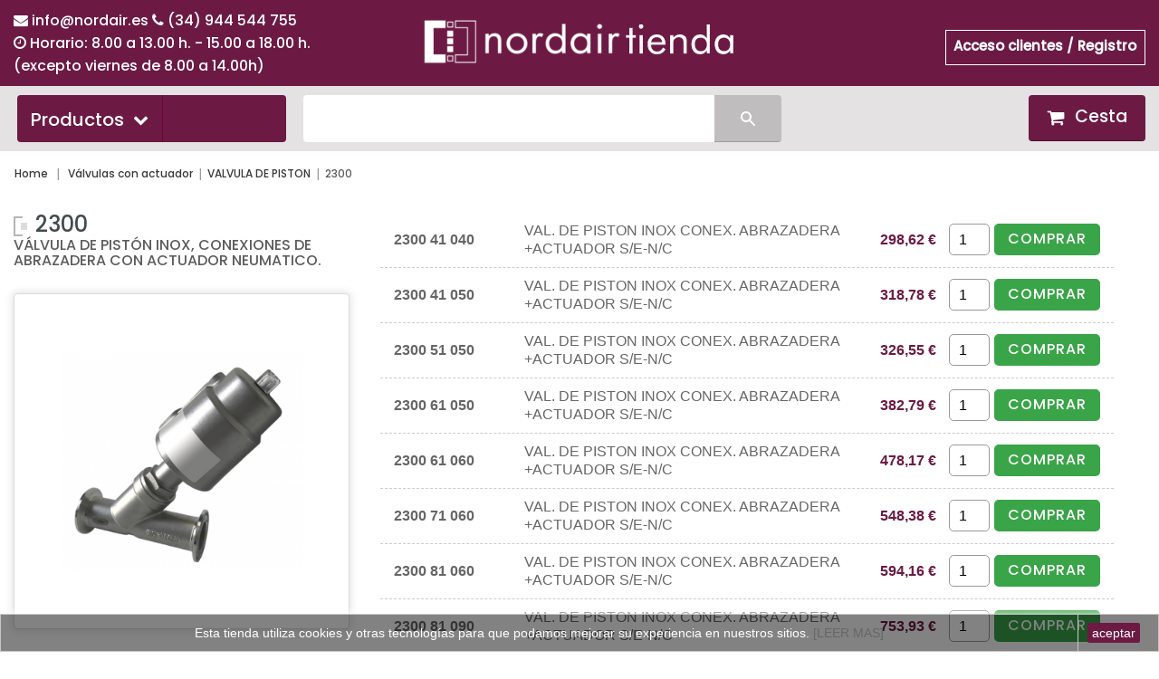

--- FILE ---
content_type: text/html; charset=utf-8
request_url: https://comercio.nordair.es/3750-2300
body_size: 33082
content:
<!DOCTYPE HTML>
<!--[if lt IE 7]> <html class="no-js lt-ie9 lt-ie8 lt-ie7 " lang="es"><![endif]-->
<!--[if IE 7]><html class="no-js lt-ie9 lt-ie8 ie7" lang="es"><![endif]-->
<!--[if IE 8]><html class="no-js lt-ie9 ie8" lang="es"><![endif]-->
<!--[if gt IE 8]> <html class="no-js ie9" lang="es"><![endif]-->
<html lang="es">
	<head>
	<meta charset="utf-8" />
	<!-- Meta etiquetas Nordair -->
    <title>3750 2300 - Instalación y equipamientos para aire comprimido</title>
<meta name="title" content="3750 2300 - Instalación y equipamientos para aire comprimido" />

<meta name="description" content="3750 2300. Nordair, soluciones de automatización industrial y equipos de aire comprimido. Ofrecemos una amplia gama de productos y soluciones personalizadas."/>

<meta name="keywords" content="instalación aire comprimido, red de aire comprimido, tuberías para aire comprimido, racores para aire comprimido, redes de aire comprimido, boquilla nebulizadoras, válvulas reguladoras de caudal, válvulas neumáticas, enchufes rápidos, actuadores neumáticos, cilindros neumáticos, racores neumáticos, racores acero inoxidable, tubería poliuretano, electroválvulas, manómetros, tubería poliamida, tubería teflón"/>

<meta name="robots" content="index, follow"/>

<link rel="canonical" href="https://comercio.nordair.es/3750-2300" />
<link rel="alternate" href="https://comercio.nordair.es/3750-2300" hreflang="es-ES" />		

<meta http-equiv="Content-Language" content="es-ES"/>

<meta property="og:title" content="3750 2300 - Instalación y equipamientos para aire comprimido"/> 
<meta property="og:description" content="3750 2300. Nordair, soluciones de automatización industrial y equipos de aire comprimido. Ofrecemos una amplia gama de productos y soluciones personalizadas."/> 
<meta property="og:site_name" content="Nordair S.A."/> 
<meta property="og:url" content="https://comercio.nordair.es/3750-2300"/> 
<meta property="og:type" content="website"/>
<meta property="og:image" content="https://comercio.nordair.es/img/nordair-logo-1617956524.jpg"/>

<meta name="twitter:card" content="summary" />
<meta name="twitter:title" content="3750 2300 - Instalación y equipamientos para aire comprimido" />
<meta name="twitter:description" content="3750 2300. Nordair, soluciones de automatización industrial y equipos de aire comprimido. Ofrecemos una amplia gama de productos y soluciones personalizadas." />
<meta name="twitter:image:src" content="https://comercio.nordair.es/img/nordair-logo-1617956524.jpg" />


	 
	<!-- Inicializar el dataLayer -->
	<!-- Google Tag Manager -->
	<script>
		window.dataLayer = window.dataLayer || [];
		(function(w,d,s,l,i){w[l]=w[l]||[];w[l].push({'gtm.start':
		new Date().getTime(),event:'gtm.js'});var f=d.getElementsByTagName(s)[0],
		j=d.createElement(s),dl=l!='dataLayer'?'&l='+l:'';j.async=true;j.src=
		'https://www.googletagmanager.com/gtm.js?id='+i+dl;f.parentNode.insertBefore(j,f);
		})(window,document,'script','dataLayer','GTM-TPWG29P');
	</script>
	<!-- End Google Tag Manager -->
	 
		<!--<title>2300 - NORDAIR</title>-->
		<!--<meta name="description" content="Válvula de pistón inox, conexiones de abrazadera con actuador neumatico." />-->
		<!--<meta name="generator" content="PrestaShop" />-->
		<!--<meta name="robots" content="index,follow" />-->
		<meta name="viewport" content="width=device-width, minimum-scale=0.25, maximum-scale=1.6, initial-scale=1.0" />
		<meta name="apple-mobile-web-app-capable" content="yes" />
		<link rel="icon" type="image/vnd.microsoft.icon" href="/img/favicon.ico?1720604694" />
		<link rel="shortcut icon" type="image/x-icon" href="/img/favicon.ico?1720604694" />
			<link rel="stylesheet" href="/themes/pos_motoro/css/autoload/highdpi.css" type="text/css" media="all" />
			<link rel="stylesheet" href="/js/jquery/plugins/fancybox/jquery.fancybox.css" type="text/css" media="all" />
			<link rel="stylesheet" href="/themes/pos_motoro/css/product_list.css" type="text/css" media="all" />
			<link rel="stylesheet" href="/themes/pos_motoro/css/category.css" type="text/css" media="all" />
			<link rel="stylesheet" href="/themes/pos_motoro/css/scenes.css" type="text/css" media="all" />
			<link rel="stylesheet" href="https://d3rzh4tmrgaor4.cloudfront.net/modules/posthemeoptions/views/templates/front/colortool/css/colorpicker.css" type="text/css" media="all" />
			<link rel="stylesheet" href="https://d3rzh4tmrgaor4.cloudfront.net/modules/posthemeoptions/views/templates/front/colortool/css/layout.css" type="text/css" media="all" />
			<link rel="stylesheet" href="https://d3rzh4tmrgaor4.cloudfront.net/modules/posthemeoptions/views/templates/front/colortool/css/pos.cltool.css" type="text/css" media="all" />
			<link rel="stylesheet" href="/modules/finalmenu/css/front/FINALmenu_1.css" type="text/css" media="all" />
			<link rel="stylesheet" href="/modules/finalmenu/css/front/animate.css" type="text/css" media="all" />
			<link rel="stylesheet" href="/js/jquery/plugins/bxslider/jquery.bxslider.css" type="text/css" media="all" />
			<link rel="stylesheet" href="/themes/pos_motoro/css/modules/blockcart/blockcart.css" type="text/css" media="all" />
			<link rel="stylesheet" href="/themes/pos_motoro/css/modules/blocksearch/blocksearch.css" type="text/css" media="all" />
			<link rel="stylesheet" href="/js/jquery/plugins/autocomplete/jquery.autocomplete.css" type="text/css" media="all" />
			<link rel="stylesheet" href="/themes/pos_motoro/css/modules/blockuserinfo/blockuserinfo.css" type="text/css" media="all" />
			<link rel="stylesheet" href="/modules/orderbyrefcsv/views/css/obrproduct.css" type="text/css" media="all" />
			<link rel="stylesheet" href="/modules/homecategories/css/homecategories.css" type="text/css" media="all" />
			<link rel="stylesheet" href="/modules/popuppro/popuppro.css" type="text/css" media="all" />
		<link rel="stylesheet" type="text/css" href="https://comercio.nordair.es/themes/pos_motoro/css/global_green_gray.css"/>
		<link rel="stylesheet" href="https://fonts.googleapis.com/css?family=Open+Sans:300,600" type="text/css" media="all" />
		<link rel="stylesheet" type="text/css" href="https://comercio.nordair.es/themes/pos_motoro/css/responsive.css"/>
		
		
   <script type="text/javascript">
     $(document).ready(function(){
       if ($.cookie('mainColor_cookie')!= null ){
            $(".shopping_cart").css('background-color','#'+ $.cookie('mainColor_cookie'));
       }
       if ($.cookie('mainColor_cookie')!= null ){
            $(".pt_vmegamenu_title").css('background-color','#'+ $.cookie('mainColor_cookie'));
       }
       if ($.cookie('linkColor_cookie')!= null ){
            $("a").css('color','#'+ $.cookie('linkColor_cookie'));
       }
         if($.cookie('theme_skin_cookie')=='') {
                             $('<link rel="stylesheet" type="text/css" href="http://comercio.nordair.es/themes/pos_motoro/css/green_gray.css" />').appendTo('head');
                     }

                 });
      </script>
        		
       <style type="text/css">
	
	   
                              #wrapper {
                       background-color:#f9f9f9 ;
                   }
                      	        #wrapper{
                        background-image: url("/modules/posthemeoptions/views/templates/front/colortool/images/pattern/pattern1.png") ;
                    }
                                    #header .shopping_cart{
                   background-color: #6c1a44;
               }
	       .word1{
                   color: #6c1a44 !important;
               }
	       .title_block{
		  border-color: #6c1a44 !important;
	       }
                .pt_vmegamenu_title{
                   background-color: #6c1a44;
               }
	       .navigation_page{
                   color: #6c1a44;
               }
	       .bottom-pagination-content ul.pagination li.active > span span{
                   color: #6c1a44;
               }
	       .mypresta_scrollup{
                   background-color: #6c1a44;
               }
	       .content_sortPagiBar .compare-form .bt_compare{
                   background-color: #6c1a44;
               }
	       #footer #newsletter_block_left .form-group .button-small span{
                   background: #6c1a44;
               }
           	   		a{
		  color: #666666;
		}
                                      ul li a{
                   color: #6c1a44;
               }
           	                   .s_title_block a{
                   color: #6c1a44;
               }
	       #pt_vmegamenu a{
                   color: #6c1a44;
               }
                                                   </style>


			<script type="text/javascript">
				(window.gaDevIds=window.gaDevIds||[]).push('d6YPbH');
				(function(i,s,o,g,r,a,m){i['GoogleAnalyticsObject']=r;i[r]=i[r]||function(){
				(i[r].q=i[r].q||[]).push(arguments)},i[r].l=1*new Date();a=s.createElement(o),
				m=s.getElementsByTagName(o)[0];a.async=1;a.src=g;m.parentNode.insertBefore(a,m)
				})(window,document,'script','//www.google-analytics.com/analytics.js','ga');
				ga('create', 'UA-70094830-1', 'auto');
				ga('require', 'ec');</script><script>
    
    function setcook() {
        var nazwa = 'cookie_ue';
        var wartosc = '1';
        var expire = new Date();
        expire.setMonth(expire.getMonth() + 12);
        document.cookie = nazwa + "=" + escape(wartosc) + ";path=/;" + ((expire == null) ? "" : ("; expires=" + expire.toGMTString()))
    }

    function closeUeNotify() {
                $('#cookieNotice').animate(
                {bottom: '-200px'},
                2500, function () {
                    $('#cookieNotice').hide();
                });
        setcook();
            }
    
</script>
<style>
    
    .closeFontAwesome:before {
        content: "\f00d";
        font-family: "FontAwesome";
        display: inline-block;
        font-size: 23px;
        line-height: 23px;
        color: #FFFFFF;
        padding-right: 15px;
        cursor: pointer;
    }

    .closeButtonNormal {
        display: block;
        text-align: center;
        padding: 2px 5px;
        border-radius: 2px;
        color: #000000;
        background: #2E64D1;
        cursor: pointer;
    }

    #cookieNotice p {
        margin: 0px;
        padding: 0px;
    }


    #cookieNoticeContent {
        
                
    }

    
</style>
<div id="cookieNotice" style=" width: 100%; position: fixed; bottom:0px; box-shadow: 0px 0 10px 0 #FFFFFF; background: #000000; z-index: 9999; font-size: 14px; line-height: 1.3em; font-family: arial; left: 0px; text-align:center; color:#FFF; opacity: 0.5 ">
    <div id="cookieNoticeContent" style="position:relative; margin:auto; width:100%; display:block;">
        <table style="width:100%;">
                        <td style="text-align:center;">
                Esta tienda utiliza cookies y otras tecnolog&iacute;as para que podamos mejorar su experiencia en nuestros sitios.<a href="http://www.nordair.es/politica-de-privacidad-2/" target="_blank"> [LEER MAS]</a>
            </td>
                            <td style="width:80px; vertical-align:middle; padding-right:20px; text-align:right;">
                                            <span class="closeButtonNormal" onclick="closeUeNotify()">aceptar</span>
                                    </td>
                    </table>
    </div>
</div>
<style>
    
    @media only screen and (min-width: 100px) and (max-width: 568px) {
        #popuppro {
            display: none;
        }

        #popuppro_tablet {
            display: none;
        }

        #popuppro_mobile {
            display: block !important;
        }
    }

    @media only screen and (min-width: 569px) and (max-width: 1025px) {
        #popuppro {
            display: none;
        }

        #popuppro_tablet {
            display: block !important;
        }

        #popuppro_mobile {
            display: none;
        }
    }

    @media (min-width: 1026px) {
        #popuppro {
            display: block !important;
        }

        #popuppro_tablet {
            display: none;
        }

        #popuppro_mobile {
            display: none;
        }
    }

    
</style>


		  
		<script src="https://comercio.nordair.es/themes/pos_motoro/js/html5shiv.js" type="text/javascript"></script>
		<script src="https://comercio.nordair.es/themes/pos_motoro/js/respond.min.js" type="text/javascript"></script>
  <script type="text/javascript">
var CUSTOMIZE_TEXTFIELD = 1;
var FancyboxI18nClose = 'Cerrar';
var FancyboxI18nNext = 'Siguiente';
var FancyboxI18nPrev = 'Anterior';
var ajax_allowed = true;
var ajaxsearch = true;
var baseDir = 'https://comercio.nordair.es/';
var baseUri = 'https://comercio.nordair.es/';
var blocksearch_type = 'top';
var comparator_max_item = 0;
var comparedProductsIds = [];
var contentOnly = false;
var customizationIdMessage = 'Personalización n°';
var delete_txt = 'Eliminar';
var freeProductTranslation = '¡Gratis!';
var freeShippingTranslation = 'Envío gratuito!';
var id_lang = 1;
var img_dir = 'https://comercio.nordair.es/themes/pos_motoro/img/';
var instantsearch = true;
var isGuest = 0;
var isLogged = 0;
var max_item = 'No se puede agregar más de 0 producto(s) para la comparación de productos';
var min_item = 'Por favor, seleccione al menos un producto';
var page_name = 'category';
var priceDisplayMethod = 1;
var priceDisplayPrecision = 2;
var quickView = true;
var removingLinkText = 'eliminar este producto de mi carrito';
var roundMode = 2;
var search_url = 'https://comercio.nordair.es/buscar';
var static_token = '04319b9206c6341af0a6bc853798fdec';
var token = 'c1f2aef40e02acb767988acefb736392';
var usingSecureMode = true;
</script>

  	<script type="text/javascript" src="/js/jquery/jquery-1.11.0.min.js"></script>
  	<script type="text/javascript" src="/js/jquery/jquery-migrate-1.2.1.min.js"></script>
  	<script type="text/javascript" src="/js/jquery/plugins/jquery.easing.js"></script>
  	<script type="text/javascript" src="/js/tools.js"></script>
  	<script type="text/javascript" src="/themes/pos_motoro/js/global.js"></script>
  	<script type="text/javascript" src="/themes/pos_motoro/js/autoload/10-bootstrap.min.js"></script>
  	<script type="text/javascript" src="/themes/pos_motoro/js/autoload/15-jquery.total-storage.min.js"></script>
  	<script type="text/javascript" src="/themes/pos_motoro/js/autoload/15-jquery.uniform-modified.js"></script>
  	<script type="text/javascript" src="/themes/pos_motoro/js/autoload/15-jquery.uniform-modified_ORIG.js"></script>
  	<script type="text/javascript" src="/js/jquery/plugins/fancybox/jquery.fancybox.js"></script>
  	<script type="text/javascript" src="/themes/pos_motoro/js/category.js"></script>
  	<script type="text/javascript" src="/js/jquery/plugins/jquery.colorpicker.js"></script>
  	<script type="text/javascript" src="https://d3rzh4tmrgaor4.cloudfront.net/modules/posthemeoptions/assets/colortool/colorpicker.js"></script>
  	<script type="text/javascript" src="https://d3rzh4tmrgaor4.cloudfront.net/modules/posthemeoptions/assets/colortool/jquery.cookie.js"></script>
  	<script type="text/javascript" src="/modules/finalmenu/js/front/FINALmenu_blocks_specific_1.js"></script>
  	<script type="text/javascript" src="/modules/finalmenu/js/front/FINALmenu.js"></script>
  	<script type="text/javascript" src="/js/jquery/plugins/bxslider/jquery.bxslider.js"></script>
  	<script type="text/javascript" src="/themes/pos_motoro/js/modules/blockcart/ajax-cart.js"></script>
  	<script type="text/javascript" src="/js/jquery/plugins/jquery.scrollTo.js"></script>
  	<script type="text/javascript" src="/js/jquery/plugins/jquery.serialScroll.js"></script>
  	<script type="text/javascript" src="/modules/posscroll/scrolltop.js"></script>
  	<script type="text/javascript" src="/modules/ganalytics/views/js/GoogleAnalyticActionLib.js"></script>
  	<script type="text/javascript" src="/js/jquery/plugins/autocomplete/jquery.autocomplete.js"></script>
  	<script type="text/javascript" src="/modules/orderbyrefcsv/views/js/jquery/jquery.cookie.js"></script>
  	<script type="text/javascript" src="/modules/orderbyrefcsv/views/js/obrproduct.js"></script>
  	<script type="text/javascript" src="/modules/popuppro/js/popup-scripts.js"></script>
  	<script type="text/javascript" src="/modules/popuppro/js/jquery.joverlay.min.js"></script>
  <link rel="stylesheet" type="text/css" href="https://maxcdn.bootstrapcdn.com/font-awesome/4.7.0/css/font-awesome.min.css">

	</head>
	<body id="category" class="category category-3750 category-2300 lang_es">
	
	<!-- Google Tag Manager (noscript) -->
	<noscript><iframe src="https://www.googletagmanager.com/ns.html?id=GTM-TPWG29P"
	height="0" width="0" style="display:none;visibility:hidden"></iframe></noscript> 
	<!-- End Google Tag Manager (noscript) -->
	
					<div id="wrapper">
			<div class="container">
				<div class="row">
		<div id="page">
			<div class="header-container">
				<header id="header">
					<div class="header-content">
					<div class="left-meta-contact">
						<span data-type="normal" data-hover-icon-color="#ffffff"><i class="fa fa-envelope" style="color: #ffffff;"></i></span> <span style="color: #ffffff;"><a href="mailto:info@nordair.es" style="color:#ffffff">info@nordair.es </a> </span>
						<span style="white-space: nowrap;"><span data-type="normal" data-hover-icon-color="#ffffff"><i class="fa fa-phone" style="color: #ffffff;"></i></span> <span style="color: #ffffff;"><a href="tel:944544755" style="color:#ffffff;">(34) 944 544 755</a></span></span><br>
						<span data-type="normal" data-hover-icon-color="#ffffff"><i class="qode_icon_font_awesome fa fa-clock-o" style="color: #ffffff;"></i></span> <span style="color: #ffffff;">Horario: 8.00 a 13.00 h. <span style="white-space: nowrap;">- 15.00 a 18.00 h. </span><br> (excepto viernes de 8.00 a 14.00h)</span>
					</div>
						<div id="header_logo">
							<div class="header_logo">
								<a href="https://comercio.nordair.es" title="NORDAIR">
																			<img class="logo img-responsive" src="https://comercio.nordair.es/img/nordair-logo-1617956524.jpg" alt="Equipamientos para aire comprimido Nordair" width="368" height="68"/>
																	</a>
							</div>
						</div>
						<div class="quick-access col-md-8 col-sm-8 col-sms-12">
							<div class="nav"><nav><!-- Block user information module NAV  -->
<div class="header_user_info">
			<a class="login" href="https://comercio.nordair.es/mi-cuenta" rel="nofollow" title="Ingrese a su cuenta de cliente o cree una cuenta">
			Acceso clientes / Registro
		</a>
	</div>
<!-- /Block usmodule NAV --></nav></div>
						</div>
					</div>
					<!--<div style="background: #000000;padding: 10px;text-align: center;color: #ffffff;">Cerrado por vacaciones del 24 de diciembre al 5 de enero. Los pedidos realizados en esas fechas se servirán a partir del día 7 de enero.</div>-->
					<div class="pos-menu">
						<div class="container">
							<div class="row">
								<div class="categories col-xs-12 col-md-3 col-sm-12"></div>
								<div class="top-search col-xs-12 col-md-9 col-sm-12"><!-- MODULE Block cart -->
<div class="icon-cart clearfix">
	<div class="shopping_cart">
		<a href="https://comercio.nordair.es/pedido" title="Ver mi carrito de compra" rel="nofollow">
			<b>Cesta</b>
			<span class="ajax_cart_quantity">0</span>
			
						<span class="ajax_cart_product_txt">artículo</span>
						
			
			<!--<span class="ajax_cart_product_forums">-</span>-->
			<!--<span class="ajax_cart_total">-->
			<!--	$0.00-->
			<!--	-->
			<!--</span>-->
			<span class="ajax_cart_no_product">vacío</span>
					</a>
					<div class="cart_block block exclusive">
				<div class="block_content">
					<!-- block list of products -->
					<div class="cart_block_list">
												<p class="cart_block_no_products">
							Ningún producto
						</p>
												<div class="cart-prices">
							<div class="cart-prices-line first-line">
								<span class="price cart_block_shipping_cost ajax_cart_shipping_cost">
																			Envío gratuito!
																	</span>
								<span>
									Transporte
								</span>
							</div>
																					<div class="cart-prices-line last-line">
								<span class="price cart_block_total ajax_block_cart_total">0,00 €</span>
								<span>Total</span>
							</div>
													</div>
						<p class="cart-buttons">
							<a id="button_order_cart" class="btn btn-default button button-small" href="https://comercio.nordair.es/pedido" title="Confirmar" rel="nofollow">
								<span>
									Confirmar<i class="icon-chevron-right right"></i>
								</span>
							</a>
						</p>
					</div>
				</div>
			</div><!-- .cart_block -->
			</div>
</div>

	<div id="layer_cart">
		<div class="clearfix">
			<div class="layer_cart_product col-xs-12 col-md-6">
				<span class="cross" title="Cerrar Ventana"></span>
				<h2>
					<i class="icon-ok"></i>Producto añadido correctamente a su carrito de la compra
				</h2>
				<div class="product-image-container layer_cart_img">
				</div>
				<div class="layer_cart_product_info">
					<span id="layer_cart_product_title" class="product-name"></span>
					<span id="layer_cart_product_attributes"></span>
					<div>
						<strong class="dark">Cantidad</strong>
						<span id="layer_cart_product_quantity"></span>
					</div>
					<div>
						<strong class="dark">Total</strong>
						<span id="layer_cart_product_price"></span>
					</div>
				</div>
			</div>
			<div class="layer_cart_cart col-xs-12 col-md-6">
				<h2>
					<!-- Plural Case [both cases are needed because page may be updated in Javascript] -->
					<span class="ajax_cart_product_txt_s  unvisible">
						Hay <span class="ajax_cart_quantity">0</span> artículos en su carrito.
					</span>
					<!-- Singular Case [both cases are needed because page may be updated in Javascript] -->
					<span class="ajax_cart_product_txt ">
						Hay 1 artículo en su cesta.
					</span>
				</h2>
	
				<div class="layer_cart_row">
					<strong class="dark">
						Total productos:
													(sin IVA)
											</strong>
					<span class="ajax_block_products_total">
											</span>
				</div>
	
												<div class="layer_cart_row">	
					<strong class="dark">
						Total
													(sin IVA)
											</strong>
					<span class="ajax_block_cart_total">
											</span>
				</div>
				<div class="button-container">	
					<span class="continue btn btn-default button exclusive-medium" title="Continuar la compra">
						<span>
							<i class="icon-chevron-left left"></i>Continuar la compra
						</span>
					</span>
					<a class="btn btn-default button button-medium"	href="https://comercio.nordair.es/pedido" title="Ir a la caja" rel="nofollow">
						<span>
							Ir a la caja<i class="icon-chevron-right right"></i>
						</span>
					</a>	
				</div>
			</div>
		</div>
		<div class="crossseling"></div>
	</div> <!-- #layer_cart -->
	<div class="layer_cart_overlay"></div>

<!-- /MODULE Block cart -->

<script type="text/javascript">
    // Quitar del Carrito
    document.querySelectorAll('.ajax_cart_block_remove_link').forEach(link => {
    link.addEventListener('click', function() {

			// Verificar si el evento ya se envió
            if (link.classList.contains('event-sent')) return;
            link.classList.add('event-sent'); // Marcar como enviado

			let productId = Number(link.getAttribute('data-id-product'));
            let productName = link.getAttribute('data-name');
            let productCategory = link.getAttribute('data-category') ;
            let productPrice = Number(link.getAttribute('data-price'));
			let productQuantity = Number(link.getAttribute('data-quantity'));

            let productData = {
                item_id: productId,
                item_name: productName,
                item_category: productCategory,
                price: productPrice,
                quantity: productQuantity
            };

            // Función para rastrear quitar del carrito
            function trackRemoveFromCart(productData) {
                window.dataLayer.push({
                    event: 'remove_from_cart',
                    ecommerce: {
                        items: [productData]
                    }
                });
            }
            trackRemoveFromCart(productData); // Llamado cuando se quita del carrito
			// Remover la clase después de un tiempo (opcional)
            setTimeout(() => link.classList.remove('event-sent'), 500);
        });
    });
</script><!-- block seach mobile -->
<!-- Block search module TOP -->
<div id="search_block_top">
	<form method="get" action="https://comercio.nordair.es/buscar" id="searchbox">
		<label for="search_query_top"><!-- image on background --></label>
		<input type="hidden" name="controller" value="search" />
		<input type="hidden" name="orderby" value="position" />
		<input type="hidden" name="orderway" value="desc" />
		<input class="search_query" type="text" id="search_query_top" name="search_query" value="" />
		<input type="submit" name="submit_search" value="Buscar" class="btn btn-default" />
	</form>
</div>
<script type="text/javascript">
// <![CDATA[
$('document').ready(function() {

	var $input = $("#search_query_top");

	$input.autocomplete(
	'https://comercio.nordair.es/buscar',
	{
		minChars: 3,
		max: 10,
		width: 500,
		selectFirst: false,
		scroll: false,
		dataType: "json",
		formatItem: function(data, i, max, value, term) {
			return value;
		},
		parse: function(data) {
			var mytab = [];
			for (var i = 0; i < data.length; i++)
				mytab[mytab.length] = { data: data[i], value: data[i].reference + ' > ' + data[i].pname };
			return mytab;
		},
		extraParams: {
			ajaxSearch: 1,
			id_lang: 1
		}
	})
	.result(function(event, data, formatted) {
		$input.val(data.pname);
		document.location.href = data.product_link;
	});
});
// ]]>
</script>

<script type="text/javascript">
// <![CDATA[
function tryToCloseInstantSearch()
{
	var $oldCenterColumn = $('#old_center_column');
	if ($oldCenterColumn.length > 0)
	{
		$('#center_column').remove();
		$oldCenterColumn.attr('id', 'center_column').show();
		return false;
	}
}

instantSearchQueries = [];
function stopInstantSearchQueries()
{
	for(var i=0; i<instantSearchQueries.length; i++) {
		instantSearchQueries[i].abort();
	}
	instantSearchQueries = [];
}

$('document').ready(function() {

	var $input = $("#search_query_top");

	$input.on('keyup', function() {
		if ($(this).val().length > 4)
		{
			stopInstantSearchQueries();
			instantSearchQuery = $.ajax({
				url: 'https://comercio.nordair.es/buscar',
				data: {
					instantSearch: 1,
					id_lang: 1,
					q: $(this).val()
				},
				dataType: 'html',
				type: 'POST',
				headers: { "cache-control": "no-cache" },
				async: true,
				cache: false,
				success: function(data){
					if($input.val().length > 0)
					{
						tryToCloseInstantSearch();
						$('#center_column').attr('id', 'old_center_column');
						$('#old_center_column').after('<div id="center_column" class="' + $('#old_center_column').attr('class') + '">'+data+'</div>').hide();
						// Button override
						ajaxCart.overrideButtonsInThePage();
						$("#instant_search_results a.close").on('click', function() {
							$input.val('');
							return tryToCloseInstantSearch();
						});
						return false;
					}
					else
						tryToCloseInstantSearch();
				}
			});
			instantSearchQueries.push(instantSearchQuery);
		}
		else
			tryToCloseInstantSearch();
	});
});
// ]]>
</script>

<!-- /Block search module TOP -->
<div class="clearfix"></div>
<nav id="FINALmenu">
    <div class="container">
        <ul id="FINALmenu-desktop-nav"><li class='FINALmenu-simple-tab left-tabs' id='FINALmenu-tab-desktop-1'><div class='top-link-wrapper clearfix'><span class='top-level-link layout-1'>Productos</span><i class="icon-chevron-down show-items-icon"></i></div><div id='FINALmenu-desktop-1-tab-wrapper' class='FINALmenu-tab-content animated'><ul><li class="first-level-item"><a href='https://comercio.nordair.es/' title='Inicio' >Inicio</a><ul class="final_no_padding"><li class='second-level-item' style='width: 100%'><a href='https://comercio.nordair.es/185-racores' title='Racores' >Racores</a><i class="icon-chevron-right show-items-icon"></i><ul class="hidden-categories" ><li class="sub-items"><a href='https://comercio.nordair.es/2301-instantneos-de-latn' title='INSTANTÁNEOS DE LATÓN' >INSTANTÁNEOS DE LATÓN</a></li><li class="sub-items"><a href='https://comercio.nordair.es/2302-instantaneos-de-polimero' title='INSTANTANEOS DE POLIMERO' >INSTANTANEOS DE POLIMERO</a></li><li class="sub-items"><a href='https://comercio.nordair.es/4214-instantaneos-de-calidad-alimentaria' title='INSTANTANEOS DE CALIDAD ALIMENTARIA' >INSTANTANEOS DE CALIDAD ALIMENTARIA</a></li><li class="sub-items"><a href='https://comercio.nordair.es/2303-instantneos-de-acero-inoxidable' title='INSTANTÁNEOS DE ACERO INOXIDABLE' >INSTANTÁNEOS DE ACERO INOXIDABLE</a></li><li class="sub-items"><a href='https://comercio.nordair.es/2304-instantneos-para-alta-presin' title='INSTANTÁNEOS PARA ALTA PRESIÓN' >INSTANTÁNEOS PARA ALTA PRESIÓN</a></li><li class="sub-items"><a href='https://comercio.nordair.es/2305-nebulizacin' title='NEBULIZACIÓN' >NEBULIZACIÓN</a></li><li class="sub-items"><a href='https://comercio.nordair.es/4375-racores-para-sistemas-de-frenado-neumaticos' title='RACORES PARA SISTEMAS DE FRENADO NEUMATICOS' >RACORES PARA SISTEMAS DE FRENADO NEUMATICOS</a></li><li class="sub-items"><a href='https://comercio.nordair.es/2306-rpidos-de-latn' title='RÁPIDOS DE LATÓN' >RÁPIDOS DE LATÓN</a></li><li class="sub-items"><a href='https://comercio.nordair.es/2307-rpidos-de-acero-inoxidable' title='RÁPIDOS DE ACERO INOXIDABLE' >RÁPIDOS DE ACERO INOXIDABLE</a></li><li class="sub-items"><a href='https://comercio.nordair.es/2308-universales-de-bicono' title='UNIVERSALES DE BICONO' >UNIVERSALES DE BICONO</a></li><li class="sub-items"><a href='https://comercio.nordair.es/2309-universales-de-acero-inoxidable' title='UNIVERSALES DE ACERO INOXIDABLE' >UNIVERSALES DE ACERO INOXIDABLE</a></li><li class="sub-items"><a href='https://comercio.nordair.es/2310-con-funcin-neumtica' title='CON FUNCIÓN NEUMÁTICA' >CON FUNCIÓN NEUMÁTICA</a></li><li class="sub-items"><a href='https://comercio.nordair.es/2311-accesorios-roscados' title='ACCESORIOS ROSCADOS' >ACCESORIOS ROSCADOS</a></li><li class="sub-items"><a href='https://comercio.nordair.es/2312-accesorios-roscados-de-acero-inoxidable' title='ACCESORIOS ROSCADOS DE ACERO INOXIDABLE' >ACCESORIOS ROSCADOS DE ACERO INOXIDABLE</a></li><li class="sub-items"><a href='https://comercio.nordair.es/2313-vlvulas-y-filtros' title='VÁLVULAS Y FILTROS' >VÁLVULAS Y FILTROS</a></li><li class="sub-items"><a href='https://comercio.nordair.es/3621-silenciadores-para-racores' title='SILENCIADORES PARA RACORES' >SILENCIADORES PARA RACORES</a></li><li class="sub-items"><a href='https://comercio.nordair.es/2315-pistolas-de-soplado' title='PISTOLAS DE SOPLADO' >PISTOLAS DE SOPLADO</a></li></ul></li><li class='second-level-item' style='width: 100%'><a href='https://comercio.nordair.es/203-enchufes-rapidos' title='Enchufes rápidos' >Enchufes rápidos</a><i class="icon-chevron-right show-items-icon"></i><ul class="hidden-categories" ><li class="sub-items"><a href='https://comercio.nordair.es/2316-micro-paso-27-mm' title='MICRO PASO 2,7 MM' >MICRO PASO 2,7 MM</a></li><li class="sub-items"><a href='https://comercio.nordair.es/2317-mini-paso-5-mm' title='MINI PASO 5 MM' >MINI PASO 5 MM</a></li><li class="sub-items"><a href='https://comercio.nordair.es/2318-iso-6150b-paso-55-mm' title='ISO 6150B PASO 5,5 MM' >ISO 6150B PASO 5,5 MM</a></li><li class="sub-items"><a href='https://comercio.nordair.es/2320-universal-multipresa-inox' title='UNIVERSAL MULTIPRESA INOX' >UNIVERSAL MULTIPRESA INOX</a></li><li class="sub-items"><a href='https://comercio.nordair.es/2321-seguridad-iso-6150b-paso-55' title='SEGURIDAD ISO 6150B PASO 5,5' >SEGURIDAD ISO 6150B PASO 5,5</a></li><li class="sub-items"><a href='https://comercio.nordair.es/2322-iso-6150b-paso-85-mm' title='ISO 6150B PASO 8,5 MM' >ISO 6150B PASO 8,5 MM</a></li><li class="sub-items"><a href='https://comercio.nordair.es/2323-conectores-multi-tubo' title='CONECTORES MULTI TUBO' >CONECTORES MULTI TUBO</a></li><li class="sub-items"><a href='https://comercio.nordair.es/2319-universal-multipresa' title='UNIVERSAL MULTIPRESA' >UNIVERSAL MULTIPRESA</a></li></ul></li><li class='second-level-item' style='width: 100%'><a href='https://comercio.nordair.es/213-manometros' title='MANÓMETROS' >MANÓMETROS</a><i class="icon-chevron-right show-items-icon"></i><ul class="hidden-categories" ><li class="sub-items"><a href='https://comercio.nordair.es/2325-secos' title='SECOS' >SECOS</a></li><li class="sub-items"><a href='https://comercio.nordair.es/2326-con-glicerina' title='CON GLICERINA' >CON GLICERINA</a></li><li class="sub-items"><a href='https://comercio.nordair.es/4017-vacuometros' title='VACUOMETROS' >VACUOMETROS</a></li><li class="sub-items"><a href='https://comercio.nordair.es/2328-fijaciones-para-panel' title='FIJACIONES PARA PANEL' >FIJACIONES PARA PANEL</a></li></ul></li><li class='second-level-item' style='width: 100%'><a href='https://comercio.nordair.es/218-tuberia' title='TUBERÍA' >TUBERÍA</a><i class="icon-chevron-right show-items-icon"></i><ul class="hidden-categories" ><li class="sub-items"><a href='https://comercio.nordair.es/2329-de-poliamida' title='DE POLIAMIDA' >DE POLIAMIDA</a></li><li class="sub-items"><a href='https://comercio.nordair.es/2330-de-poliamida-caja-25-metros' title='DE POLIAMIDA CAJA 25 METROS' >DE POLIAMIDA CAJA 25 METROS</a></li><li class="sub-items"><a href='https://comercio.nordair.es/2331-espiral-de-poliamida' title='ESPIRAL DE POLIAMIDA' >ESPIRAL DE POLIAMIDA</a></li><li class="sub-items"><a href='https://comercio.nordair.es/2332-de-poliuretano' title='DE POLIURETANO' >DE POLIURETANO</a></li><li class="sub-items"><a href='https://comercio.nordair.es/2333-de-poliuretano-caja-25-metros' title='DE POLIURETANO CAJA 25 METROS' >DE POLIURETANO CAJA 25 METROS</a></li><li class="sub-items"><a href='https://comercio.nordair.es/2334-espiral-de-poliuretano' title='ESPIRAL DE POLIURETANO' >ESPIRAL DE POLIURETANO</a></li><li class="sub-items"><a href='https://comercio.nordair.es/2335-de-ptfe' title='DE PTFE' >DE PTFE</a></li><li class="sub-items"><a href='https://comercio.nordair.es/2336-de-ptfe-caja-de-25-metros' title='DE PTFE CAJA DE 25 METROS' >DE PTFE CAJA DE 25 METROS</a></li><li class="sub-items"><a href='https://comercio.nordair.es/2337-reforzada' title='REFORZADA' >REFORZADA</a></li><li class="sub-items"><a href='https://comercio.nordair.es/2338-accesorios-de-tuberia' title='ACCESORIOS DE TUBERIA' >ACCESORIOS DE TUBERIA</a></li><li class="sub-items"><a href='https://comercio.nordair.es/4229-de-polietileno-alimentario' title='DE POLIETILENO ALIMENTARIO' >DE POLIETILENO ALIMENTARIO</a></li></ul></li><li class='second-level-item' style='width: 100%'><a href='https://comercio.nordair.es/229-cilindros-neumaticos' title='Cilindros neumáticos' >Cilindros neumáticos</a><i class="icon-chevron-right show-items-icon"></i><ul class="hidden-categories" ><li class="sub-items"><a href='https://comercio.nordair.es/2339-iso-15552' title='ISO 15552' >ISO 15552</a></li><li class="sub-items"><a href='https://comercio.nordair.es/2340-accesorios-iso-15552' title='ACCESORIOS ISO 15552' >ACCESORIOS ISO 15552</a></li><li class="sub-items"><a href='https://comercio.nordair.es/2341-accesorios-iso-15552-inox' title='ACCESORIOS ISO 15552 INOX' >ACCESORIOS ISO 15552 INOX</a></li><li class="sub-items"><a href='https://comercio.nordair.es/4186-minicilindros-iso-6432' title='MINICILINDROS ISO 6432' >MINICILINDROS ISO 6432</a></li><li class="sub-items"><a href='https://comercio.nordair.es/2343-accesorios-iso-6432' title='ACCESORIOS ISO 6432' >ACCESORIOS ISO 6432</a></li><li class="sub-items"><a href='https://comercio.nordair.es/2344-accesorios-iso-6432-inox' title='ACCESORIOS ISO 6432 INOX' >ACCESORIOS ISO 6432 INOX</a></li><li class="sub-items"><a href='https://comercio.nordair.es/2345-compactos' title='COMPACTOS' >COMPACTOS</a></li><li class="sub-items"><a href='https://comercio.nordair.es/2346-unidades-de-guiado' title='UNIDADES DE GUIADO' >UNIDADES DE GUIADO</a></li><li class="sub-items"><a href='https://comercio.nordair.es/2348-bloqueo-de-vstago' title='BLOQUEO DE VÁSTAGO' >BLOQUEO DE VÁSTAGO</a></li><li class="sub-items"><a href='https://comercio.nordair.es/2347-sensores-magnticos' title='SENSORES MAGNÉTICOS' >SENSORES MAGNÉTICOS</a></li></ul></li><li class='second-level-item' style='width: 100%'><a href='https://comercio.nordair.es/230-valvulas-de-control-neumatico' title='Válvulas de control neumático' >Válvulas de control neumático</a><i class="icon-chevron-right show-items-icon"></i><ul class="hidden-categories" ><li class="sub-items"><a href='https://comercio.nordair.es/4039-finales-de-carrera-m5-4mm' title='FINALES DE CARRERA M5-ø4MM' >FINALES DE CARRERA M5-ø4MM</a></li><li class="sub-items"><a href='https://comercio.nordair.es/4040-finales-de-carrera-m5-4mm-lateral' title='FINALES DE CARRERA M5-ø4MM LATERAL' >FINALES DE CARRERA M5-ø4MM LATERAL</a></li><li class="sub-items"><a href='https://comercio.nordair.es/4041-electropilotos-18-4mm' title='ELECTROPILOTOS 1/8"- ø4MM' >ELECTROPILOTOS 1/8"- ø4MM</a></li><li class="sub-items"><a href='https://comercio.nordair.es/4042-vlvulas-serie-115-18mm-18-metal' title='VÁLVULAS SERIE 115 18MM-1/8" METAL' >VÁLVULAS SERIE 115 18MM-1/8" METAL</a></li><li class="sub-items"><a href='https://comercio.nordair.es/4043-vlvulas-serie-120-22mm-18-polmero' title='VÁLVULAS SERIE 120 22MM-1/8" POLÍMERO' >VÁLVULAS SERIE 120 22MM-1/8" POLÍMERO</a></li><li class="sub-items"><a href='https://comercio.nordair.es/4044-vlvulas-serie-125-22mm-18-14-polmero' title='VÁLVULAS SERIE 125 22MM-1/8"-1/4" POLÍMERO' >VÁLVULAS SERIE 125 22MM-1/8"-1/4" POLÍMERO</a></li><li class="sub-items"><a href='https://comercio.nordair.es/2355-vlvulas-serie-127-22mm-14-metal' title='VÁLVULAS SERIE 127 22MM-1/4" METAL' >VÁLVULAS SERIE 127 22MM-1/4" METAL</a></li><li class="sub-items"><a href='https://comercio.nordair.es/4045-vlvulas-serie-128-22mm-14-metal' title='VÁLVULAS SERIE 128 22MM-1/4" METAL' >VÁLVULAS SERIE 128 22MM-1/4" METAL</a></li><li class="sub-items"><a href='https://comercio.nordair.es/2356-sistema-integrado-multipolar-sim-150' title='SISTEMA INTEGRADO MULTIPOLAR SIM 150' >SISTEMA INTEGRADO MULTIPOLAR SIM 150</a></li><li class="sub-items"><a href='https://comercio.nordair.es/4046-pulsadores-para-vlvulas' title='PULSADORES PARA VÁLVULAS' >PULSADORES PARA VÁLVULAS</a></li><li class="sub-items"><a href='https://comercio.nordair.es/4047-vlvulas-serie-130-30mm-12-metal' title='VÁLVULAS SERIE 130 30MM-1/2" METAL' >VÁLVULAS SERIE 130 30MM-1/2" METAL</a></li><li class="sub-items"><a href='https://comercio.nordair.es/4048-vlvulas-iso' title='VÁLVULAS ISO' >VÁLVULAS ISO</a></li><li class="sub-items"><a href='https://comercio.nordair.es/4049-vlvulas-namur' title='VÁLVULAS NAMUR' >VÁLVULAS NAMUR</a></li><li class="sub-items"><a href='https://comercio.nordair.es/2361-pedales' title='PEDALES' >PEDALES</a></li><li class="sub-items"><a href='https://comercio.nordair.es/2362-bases-serie-115' title='BASES SERIE 115' >BASES SERIE 115</a></li><li class="sub-items"><a href='https://comercio.nordair.es/2363-bases-serie-125-127' title='BASES SERIE 125-127' >BASES SERIE 125-127</a></li><li class="sub-items"><a href='https://comercio.nordair.es/2364-bases-serie-130' title='BASES SERIE 130' >BASES SERIE 130</a></li><li class="sub-items"><a href='https://comercio.nordair.es/4050-colectores-18-14' title='COLECTORES 1/8"-1/4"' >COLECTORES 1/8"-1/4"</a></li><li class="sub-items"><a href='https://comercio.nordair.es/2365-bobinas' title='BOBINAS' >BOBINAS</a></li></ul></li><li class='second-level-item' style='width: 100%'><a href='https://comercio.nordair.es/231-tratamiento-del-aire' title='TRATAMIENTO DEL AIRE' >TRATAMIENTO DEL AIRE</a><i class="icon-chevron-right show-items-icon"></i><ul class="hidden-categories" ><li class="sub-items"><a href='https://comercio.nordair.es/2368-grupos-modulares-de-14' title='GRUPOS MODULARES DE 1/4"' >GRUPOS MODULARES DE 1/4"</a></li><li class="sub-items"><a href='https://comercio.nordair.es/2369-grupos-modulares-de-38-12' title='GRUPOS MODULARES DE 3/8" - 1/2"' >GRUPOS MODULARES DE 3/8" - 1/2"</a></li><li class="sub-items"><a href='https://comercio.nordair.es/4415-grupos-modulares-de-12' title='GRUPOS MODULARES DE 1/2"' >GRUPOS MODULARES DE 1/2"</a></li><li class="sub-items"><a href='https://comercio.nordair.es/2371-grupos-modulares-de-1' title='GRUPOS MODULARES DE 1"' >GRUPOS MODULARES DE 1"</a></li><li class="sub-items"><a href='https://comercio.nordair.es/3624-silenciadores-y-purga-de-linea' title='SILENCIADORES Y PURGA DE LINEA' >SILENCIADORES Y PURGA DE LINEA</a></li><li class="sub-items"><a href='https://comercio.nordair.es/2373-repuestos-y-accesorios' title='REPUESTOS Y ACCESORIOS' >REPUESTOS Y ACCESORIOS</a></li><li class="sub-items"><a href='https://comercio.nordair.es/4216-reguladores-y-filtros-para-la-preparacion-del-agua' title='Reguladores y filtros para la preparacion del Agua' >Reguladores y filtros para la preparacion del Agua</a></li><li class="sub-items"><a href='https://comercio.nordair.es/4414-miniatura-18' title='MINIATURA 1/8"' >MINIATURA 1/8"</a></li><li class="sub-items"><a href='https://comercio.nordair.es/4505-reguladores-18-14' title='REGULADORES 1/8"-1/4"' >REGULADORES 1/8"-1/4"</a></li><li class="sub-items"><a href='https://comercio.nordair.es/4506-grupos-modulares-de-34' title='GRUPOS MODULARES DE 3/4"' >GRUPOS MODULARES DE 3/4"</a></li></ul></li><li class='second-level-item' style='width: 100%'><a href='https://comercio.nordair.es/232-electrovalvulas-para-fluidos' title='ELECTROVÁLVULAS PARA FLUIDOS' >ELECTROVÁLVULAS PARA FLUIDOS</a><i class="icon-chevron-right show-items-icon"></i><ul class="hidden-categories" ><li class="sub-items"><a href='https://comercio.nordair.es/2374-22-mando-directo-18-nc' title='2/2 MANDO DIRECTO 1/8" NC' >2/2 MANDO DIRECTO 1/8" NC</a></li><li class="sub-items"><a href='https://comercio.nordair.es/2375-22-mando-directo-14-38-nc' title='2/2 MANDO DIRECTO 1/4"-3/8" NC' >2/2 MANDO DIRECTO 1/4"-3/8" NC</a></li><li class="sub-items"><a href='https://comercio.nordair.es/2376-22-mando-asistido-38-2-nc' title='2/2 MANDO ASISTIDO 3/8"-2" NC' >2/2 MANDO ASISTIDO 3/8"-2" NC</a></li><li class="sub-items"><a href='https://comercio.nordair.es/2380-22-inox-mando-directo-14-nc' title='2/2 INOX MANDO DIRECTO 1/4" NC' >2/2 INOX MANDO DIRECTO 1/4" NC</a></li><li class="sub-items"><a href='https://comercio.nordair.es/2377-22-mando-asistido-38-34-nc-pistn' title='2/2 MANDO ASISTIDO 3/8"-3/4" NC PISTÓN' >2/2 MANDO ASISTIDO 3/8"-3/4" NC PISTÓN</a></li><li class="sub-items"><a href='https://comercio.nordair.es/2379-22-mando-directo-38-34-nc-baja-presin-' title='2/2 MANDO DIRECTO 3/8"-3/4" NC BAJA PRESIÓN  ' >2/2 MANDO DIRECTO 3/8"-3/4" NC BAJA PRESIÓN  </a></li><li class="sub-items"><a href='https://comercio.nordair.es/2950-22-mando-asistido-38-nc-pistn-alta-presin' title='2/2 MANDO ASISTIDO 3/8" NC PISTÓN ALTA PRESIÓN' >2/2 MANDO ASISTIDO 3/8" NC PISTÓN ALTA PRESIÓN</a></li><li class="sub-items"><a href='https://comercio.nordair.es/2381-22-mando-directo-14-nc-regulador-vapor' title='2/2 MANDO DIRECTO 1/4" NC REGULADOR VAPOR' >2/2 MANDO DIRECTO 1/4" NC REGULADOR VAPOR</a></li><li class="sub-items"><a href='https://comercio.nordair.es/2378-22-mando-mixto-38-1-nc' title='2/2 MANDO MIXTO 3/8"-1" NC' >2/2 MANDO MIXTO 3/8"-1" NC</a></li><li class="sub-items"><a href='https://comercio.nordair.es/2383-22-mando-asistido-38-1-nc-especial-vapor' title='2/2 MANDO ASISTIDO 3/8"-1" NC ESPECIAL VAPOR' >2/2 MANDO ASISTIDO 3/8"-1" NC ESPECIAL VAPOR</a></li><li class="sub-items"><a href='https://comercio.nordair.es/2384-22-mando-directo-18-na' title='2/2 MANDO DIRECTO 1/8" NA' >2/2 MANDO DIRECTO 1/8" NA</a></li><li class="sub-items"><a href='https://comercio.nordair.es/2385-22-mando-directo-14-na' title='2/2 MANDO DIRECTO 1/4" NA' >2/2 MANDO DIRECTO 1/4" NA</a></li><li class="sub-items"><a href='https://comercio.nordair.es/2386-22-mando-asistido-38-2-na' title='2/2 MANDO ASISTIDO 3/8"-2" NA' >2/2 MANDO ASISTIDO 3/8"-2" NA</a></li><li class="sub-items"><a href='https://comercio.nordair.es/2387-22-mando-directo-18-na-paso-lineal' title='2/2 MANDO DIRECTO 1/8" NA PASO LINEAL' >2/2 MANDO DIRECTO 1/8" NA PASO LINEAL</a></li><li class="sub-items"><a href='https://comercio.nordair.es/2388-22-mando-asistido-14-na-pistn' title='2/2 MANDO ASISTIDO 1/4" NA PISTÓN' >2/2 MANDO ASISTIDO 1/4" NA PISTÓN</a></li><li class="sub-items"><a href='https://comercio.nordair.es/2389-22-mando-asistido-38-34-na-pistn' title='2/2 MANDO ASISTIDO 3/8"-3/4" NA PISTÓN' >2/2 MANDO ASISTIDO 3/8"-3/4" NA PISTÓN</a></li><li class="sub-items"><a href='https://comercio.nordair.es/2390-32-mando-directo-18-ncna' title='3/2 MANDO DIRECTO 1/8" NC/NA' >3/2 MANDO DIRECTO 1/8" NC/NA</a></li><li class="sub-items"><a href='https://comercio.nordair.es/2391-32-mando-directo-14-ncna' title='3/2 MANDO DIRECTO 1/4" NC/NA' >3/2 MANDO DIRECTO 1/4" NC/NA</a></li><li class="sub-items"><a href='https://comercio.nordair.es/2392-32-inox-mando-directo-14-nc' title='3/2 INOX MANDO DIRECTO 1/4" NC' >3/2 INOX MANDO DIRECTO 1/4" NC</a></li><li class="sub-items"><a href='https://comercio.nordair.es/2393-bobina-para-electrovlvula' title='BOBINA PARA ELECTROVÁLVULA' >BOBINA PARA ELECTROVÁLVULA</a></li><li class="sub-items"><a href='https://comercio.nordair.es/2395-accesorios-y-repuestos' title='ACCESORIOS Y REPUESTOS' >ACCESORIOS Y REPUESTOS</a></li><li class="sub-items"><a href='https://comercio.nordair.es/4399-conjunto-purga-para-compresor' title='CONJUNTO PURGA PARA COMPRESOR' >CONJUNTO PURGA PARA COMPRESOR</a></li><li class="sub-items"><a href='https://comercio.nordair.es/2394-temporizadores-electrnicos' title='TEMPORIZADORES ELECTRÓNICOS' >TEMPORIZADORES ELECTRÓNICOS</a></li></ul></li><li class='second-level-item' style='width: 100%'><a href='https://comercio.nordair.es/305-conectores-electricos' title='Conectores eléctricos' >Conectores eléctricos</a><i class="icon-chevron-right show-items-icon"></i><ul class="hidden-categories" ><li class="sub-items"><a href='https://comercio.nordair.es/2397-din' title='DIN' >DIN</a></li><li class="sub-items"><a href='https://comercio.nordair.es/2399-base-de-conexion' title='BASE DE CONEXION' >BASE DE CONEXION</a></li></ul></li><li class='second-level-item' style='width: 100%'><a href='https://comercio.nordair.es/3649-valvulas-con-actuador' title='Válvulas con actuador' >Válvulas con actuador</a><i class="icon-chevron-right show-items-icon"></i><ul class="hidden-categories" ><li class="sub-items"><a href='https://comercio.nordair.es/3671-valvula-bola-actuador-neumatico' title='VALVULA BOLA ACTUADOR NEUMATICO' >VALVULA BOLA ACTUADOR NEUMATICO</a></li><li class="sub-items"><a href='https://comercio.nordair.es/3672-valvula-mariposa-actuador-neumatico' title='VALVULA MARIPOSA ACTUADOR NEUMATICO' >VALVULA MARIPOSA ACTUADOR NEUMATICO</a></li><li class="sub-items"><a href='https://comercio.nordair.es/3670-valvula-de-piston' title='VALVULA DE PISTON' >VALVULA DE PISTON</a></li><li class="sub-items"><a href='https://comercio.nordair.es/3674-actuadores-neumaticos-y-electricos' title='ACTUADORES NEUMATICOS Y ELECTRICOS' >ACTUADORES NEUMATICOS Y ELECTRICOS</a></li><li class="sub-items"><a href='https://comercio.nordair.es/3676-accesorios-para-actuadores' title='ACCESORIOS PARA ACTUADORES' >ACCESORIOS PARA ACTUADORES</a></li></ul></li><li class='second-level-item' style='width: 100%'><a href='https://comercio.nordair.es/235-redes-de-aire-comprimido' title='Redes de aire comprimido' >Redes de aire comprimido</a><i class="icon-chevron-right show-items-icon"></i><ul class="hidden-categories" ><li class="sub-items"><a href='https://comercio.nordair.es/2412-tubo-de-aluminio' title='TUBO DE ALUMINIO' >TUBO DE ALUMINIO</a></li><li class="sub-items"><a href='https://comercio.nordair.es/2413-racores-de-tecnopolmero' title='RACORES DE TECNOPOLÍMERO' >RACORES DE TECNOPOLÍMERO</a></li><li class="sub-items"><a href='https://comercio.nordair.es/2415-racores-de-aluminio' title='RACORES DE ALUMINIO' >RACORES DE ALUMINIO</a></li><li class="sub-items"><a href='https://comercio.nordair.es/2416-colectores-montaje-pared-aluminio' title='COLECTORES MONTAJE PARED ALUMINIO' >COLECTORES MONTAJE PARED ALUMINIO</a></li><li class="sub-items"><a href='https://comercio.nordair.es/2417-derivacin-para-bajantes' title='DERIVACIÓN PARA BAJANTES' >DERIVACIÓN PARA BAJANTES</a></li><li class="sub-items"><a href='https://comercio.nordair.es/2418-valvulas' title='VALVULAS' >VALVULAS</a></li><li class="sub-items"><a href='https://comercio.nordair.es/2419-accesorios-para-redes' title='ACCESORIOS PARA REDES' >ACCESORIOS PARA REDES</a></li></ul></li><li class='second-level-item' style='width: 100%'><a href='https://comercio.nordair.es/4296-sistema-de-redes-con-conexion-press-fitting' title='SISTEMA DE REDES CON CONEXION PRESS FITTING' >SISTEMA DE REDES CON CONEXION PRESS FITTING</a><i class="icon-chevron-right show-items-icon"></i><ul class="hidden-categories" ><li class="sub-items"><a href='https://comercio.nordair.es/4297-tubo-de-acero-inoxidable-aisi-316l' title='TUBO DE ACERO INOXIDABLE AISI 316L' >TUBO DE ACERO INOXIDABLE AISI 316L</a></li><li class="sub-items"><a href='https://comercio.nordair.es/4298-racores-de-acero-inoxidable-aisi-316l' title='RACORES DE ACERO INOXIDABLE AISI 316L' >RACORES DE ACERO INOXIDABLE AISI 316L</a></li><li class="sub-items"><a href='https://comercio.nordair.es/4299-tubo-de-acero-inoxidable-aisi-304' title='TUBO DE ACERO INOXIDABLE AISI 304' >TUBO DE ACERO INOXIDABLE AISI 304</a></li><li class="sub-items"><a href='https://comercio.nordair.es/4300-racores-de-acero-inoxidable-aisi-304' title='RACORES DE ACERO INOXIDABLE AISI 304' >RACORES DE ACERO INOXIDABLE AISI 304</a></li></ul></li><li class='second-level-item' style='width: 100%'><a href='https://comercio.nordair.es/3739-boquillas-de-soplado' title='BOQUILLAS DE SOPLADO' >BOQUILLAS DE SOPLADO</a><i class="icon-chevron-right show-items-icon"></i><ul class="hidden-categories" ><li class="sub-items"><a href='https://comercio.nordair.es/3872-boquillas-de-soplado-redondo-1812' title='BOQUILLAS DE SOPLADO REDONDO 1/8...1/2' >BOQUILLAS DE SOPLADO REDONDO 1/8...1/2</a></li><li class="sub-items"><a href='https://comercio.nordair.es/3855-boquillas-de-soplado-plano-1838' title='BOQUILLAS DE SOPLADO PLANO 1/8...3/8' >BOQUILLAS DE SOPLADO PLANO 1/8...3/8</a></li><li class="sub-items"><a href='https://comercio.nordair.es/3978-colector-de-soplado' title='COLECTOR DE SOPLADO' >COLECTOR DE SOPLADO</a></li><li class="sub-items"><a href='https://comercio.nordair.es/3981-boquillas-amplificadoras-de-caudal-de-aire' title='BOQUILLAS AMPLIFICADORAS DE CAUDAL DE AIRE' >BOQUILLAS AMPLIFICADORAS DE CAUDAL DE AIRE</a></li><li class="sub-items"><a href='https://comercio.nordair.es/3976-junta-universal-giratoria-360g' title='JUNTA UNIVERSAL GIRATORIA 360G' >JUNTA UNIVERSAL GIRATORIA 360G</a></li><li class="sub-items"><a href='https://comercio.nordair.es/3893-sistemas-de-montaje-lineal-de-boquillas-de-soplado' title='SISTEMAS DE MONTAJE LINEAL DE BOQUILLAS DE SOPLADO' >SISTEMAS DE MONTAJE LINEAL DE BOQUILLAS DE SOPLADO</a></li><li class="sub-items"><a href='https://comercio.nordair.es/3868-adaptador-universal-metalico-plastico' title='ADAPTADOR UNIVERSAL METALICO / PLASTICO' >ADAPTADOR UNIVERSAL METALICO / PLASTICO</a></li><li class="sub-items"><a href='https://comercio.nordair.es/4171-boquillas-de-soplado-concentrado-18-14' title='BOQUILLAS DE SOPLADO CONCENTRADO 1/8-1/4' >BOQUILLAS DE SOPLADO CONCENTRADO 1/8-1/4</a></li><li class="sub-items"><a href='https://comercio.nordair.es/4172-boquillas-de-soplado-a-baja-presion-18-12' title='BOQUILLAS DE SOPLADO A BAJA PRESION 1/8-1/2' >BOQUILLAS DE SOPLADO A BAJA PRESION 1/8-1/2</a></li></ul></li><li class='second-level-item' style='width: 100%'><a href='https://comercio.nordair.es/3725-boquillas-hidraulicas-de-pulverizacion' title='BOQUILLAS HIDRAULICAS DE PULVERIZACION' >BOQUILLAS HIDRAULICAS DE PULVERIZACION</a></li><li class='second-level-item' style='width: 100%'><a href='https://comercio.nordair.es/3738-boquillas-de-pulverizacion-hidroneumatica' title='BOQUILLAS DE PULVERIZACION HIDRONEUMATICA' >BOQUILLAS DE PULVERIZACION HIDRONEUMATICA</a></li></ul></li></ul></div></li></ul><div class="mobile_menu_wrapper"><div class="menu-place-holder"><i class="icon-reorder"></i></div><ul id="FINALmenu-mobile-nav"><li class="first-level-item"><a href='https://comercio.nordair.es/185-racores' title='Racores' style="padding-left: 10px">Racores</a><i class="icon-plus"></i><ul class="final_no_padding"><li class='second-level-item' style='width: 100%'><a href='https://comercio.nordair.es/2301-instantneos-de-latn' title='INSTANTÁNEOS DE LATÓN' style="padding-left: 20px">INSTANTÁNEOS DE LATÓN</a><i class="icon-plus"></i><ul class="hidden-categories" ><li class="sub-items"><a href='https://comercio.nordair.es/2426-fdm' title='FDM' style="padding-left: 30px">FDM</a></li><li class="sub-items"><a href='https://comercio.nordair.es/2427-fdh' title='FDH' style="padding-left: 30px">FDH</a></li><li class="sub-items"><a href='https://comercio.nordair.es/2428-fdi' title='FDI' style="padding-left: 30px">FDI</a></li><li class="sub-items"><a href='https://comercio.nordair.es/2429-fdp' title='FDP' style="padding-left: 30px">FDP</a></li><li class="sub-items"><a href='https://comercio.nordair.es/2430-fcg' title='FCG' style="padding-left: 30px">FCG</a></li><li class="sub-items"><a href='https://comercio.nordair.es/2431-fcm' title='FCM' style="padding-left: 30px">FCM</a></li><li class="sub-items"><a href='https://comercio.nordair.es/2432-fci' title='FCI' style="padding-left: 30px">FCI</a></li><li class="sub-items"><a href='https://comercio.nordair.es/2433-ftg' title='FTG' style="padding-left: 30px">FTG</a></li><li class="sub-items"><a href='https://comercio.nordair.es/2434-ftlg' title='FTLG' style="padding-left: 30px">FTLG</a></li><li class="sub-items"><a href='https://comercio.nordair.es/2435-fti' title='FTI' style="padding-left: 30px">FTI</a></li><li class="sub-items"><a href='https://comercio.nordair.es/2436-fxi' title='FXI' style="padding-left: 30px">FXI</a></li><li class="sub-items"><a href='https://comercio.nordair.es/2925-fr' title='FR' style="padding-left: 30px">FR</a></li><li class="sub-items"><a href='https://comercio.nordair.es/2438-far' title='FAR' style="padding-left: 30px">FAR</a></li><li class="sub-items"><a href='https://comercio.nordair.es/2439-fco' title='FCO' style="padding-left: 30px">FCO</a></li><li class="sub-items"><a href='https://comercio.nordair.es/2440-fto' title='FTO' style="padding-left: 30px">FTO</a></li><li class="sub-items"><a href='https://comercio.nordair.es/2441-fcod' title='FCOD' style="padding-left: 30px">FCOD</a></li><li class="sub-items"><a href='https://comercio.nordair.es/2442-ftod' title='FTOD' style="padding-left: 30px">FTOD</a></li><li class="sub-items"><a href='https://comercio.nordair.es/2443-fcga' title='FCGA' style="padding-left: 30px">FCGA</a></li><li class="sub-items"><a href='https://comercio.nordair.es/2444-ftga' title='FTGA' style="padding-left: 30px">FTGA</a></li><li class="sub-items"><a href='https://comercio.nordair.es/2445-fcgda' title='FCGDA' style="padding-left: 30px">FCGDA</a></li><li class="sub-items"><a href='https://comercio.nordair.es/2446-ftgda' title='FTGDA' style="padding-left: 30px">FTGDA</a></li><li class="sub-items"><a href='https://comercio.nordair.es/2447-fcart' title='FCART' style="padding-left: 30px">FCART</a></li><li class="sub-items"><a href='https://comercio.nordair.es/2448-futil' title='FUTIL' style="padding-left: 30px">FUTIL</a></li></ul></li><li class='second-level-item' style='width: 100%'><a href='https://comercio.nordair.es/2302-instantaneos-de-polimero' title='INSTANTANEOS DE POLIMERO' style="padding-left: 20px">INSTANTANEOS DE POLIMERO</a><i class="icon-plus"></i><ul class="hidden-categories" ><li class="sub-items"><a href='https://comercio.nordair.es/2449-pdm' title='PDM' style="padding-left: 30px">PDM</a></li><li class="sub-items"><a href='https://comercio.nordair.es/2450-pdm-c' title='PDM-C' style="padding-left: 30px">PDM-C</a></li><li class="sub-items"><a href='https://comercio.nordair.es/2451-pdi' title='PDI' style="padding-left: 30px">PDI</a></li><li class="sub-items"><a href='https://comercio.nordair.es/2452-pcg' title='PCG' style="padding-left: 30px">PCG</a></li><li class="sub-items"><a href='https://comercio.nordair.es/2453-pcg-c' title='PCG-C' style="padding-left: 30px">PCG-C</a></li><li class="sub-items"><a href='https://comercio.nordair.es/2454-pcl' title='PCL' style="padding-left: 30px">PCL</a></li><li class="sub-items"><a href='https://comercio.nordair.es/2455-pcgp' title='PCGP' style="padding-left: 30px">PCGP</a></li><li class="sub-items"><a href='https://comercio.nordair.es/2457-pci' title='PCI' style="padding-left: 30px">PCI</a></li><li class="sub-items"><a href='https://comercio.nordair.es/2458-ptg' title='PTG' style="padding-left: 30px">PTG</a></li><li class="sub-items"><a href='https://comercio.nordair.es/2459-ptg-c' title='PTG-C' style="padding-left: 30px">PTG-C</a></li><li class="sub-items"><a href='https://comercio.nordair.es/2460-ptlg' title='PTLG' style="padding-left: 30px">PTLG</a></li><li class="sub-items"><a href='https://comercio.nordair.es/2461-ptlg-c' title='PTLG-C' style="padding-left: 30px">PTLG-C</a></li><li class="sub-items"><a href='https://comercio.nordair.es/2462-pti' title='PTI' style="padding-left: 30px">PTI</a></li><li class="sub-items"><a href='https://comercio.nordair.es/2463-pym' title='PYM' style="padding-left: 30px">PYM</a></li><li class="sub-items"><a href='https://comercio.nordair.es/2464-pyi' title='PYI' style="padding-left: 30px">PYI</a></li><li class="sub-items"><a href='https://comercio.nordair.es/2465-pxi' title='PXI' style="padding-left: 30px">PXI</a></li><li class="sub-items"><a href='https://comercio.nordair.es/2466-pr' title='PR' style="padding-left: 30px">PR</a></li><li class="sub-items"><a href='https://comercio.nordair.es/2467-pam' title='PAM' style="padding-left: 30px">PAM</a></li><li class="sub-items"><a href='https://comercio.nordair.es/2468-pyt' title='PYT' style="padding-left: 30px">PYT</a></li><li class="sub-items"><a href='https://comercio.nordair.es/2592-pt' title='PT' style="padding-left: 30px">PT</a></li><li class="sub-items"><a href='https://comercio.nordair.es/2471-prsl' title='PRSL' style="padding-left: 30px">PRSL</a></li></ul></li><li class='second-level-item' style='width: 100%'><a href='https://comercio.nordair.es/4214-instantaneos-de-calidad-alimentaria' title='INSTANTANEOS DE CALIDAD ALIMENTARIA' style="padding-left: 20px">INSTANTANEOS DE CALIDAD ALIMENTARIA</a><i class="icon-plus"></i><ul class="hidden-categories" ><li class="sub-items"><a href='https://comercio.nordair.es/4265-cdm-n' title='CDM-N' style="padding-left: 30px">CDM-N</a></li><li class="sub-items"><a href='https://comercio.nordair.es/4266-cdm-c-n' title='CDM-C-N' style="padding-left: 30px">CDM-C-N</a></li><li class="sub-items"><a href='https://comercio.nordair.es/4263-cdh-n' title='CDH-N' style="padding-left: 30px">CDH-N</a></li><li class="sub-items"><a href='https://comercio.nordair.es/4262-ccm-n' title='CCM-N' style="padding-left: 30px">CCM-N</a></li><li class="sub-items"><a href='https://comercio.nordair.es/4267-cdp-n' title='CDP-N' style="padding-left: 30px">CDP-N</a></li><li class="sub-items"><a href='https://comercio.nordair.es/4268-cr-n' title='CR-N' style="padding-left: 30px">CR-N</a></li><li class="sub-items"><a href='https://comercio.nordair.es/4256-car-n' title='CAR-N' style="padding-left: 30px">CAR-N</a></li><li class="sub-items"><a href='https://comercio.nordair.es/4257-car-c-n' title='CAR-C-N' style="padding-left: 30px">CAR-C-N</a></li><li class="sub-items"><a href='https://comercio.nordair.es/4258-cce-n' title='CCE-N' style="padding-left: 30px">CCE-N</a></li><li class="sub-items"><a href='https://comercio.nordair.es/4264-cdi-n' title='CDI-N' style="padding-left: 30px">CDI-N</a></li><li class="sub-items"><a href='https://comercio.nordair.es/4261-cci-n' title='CCI-N' style="padding-left: 30px">CCI-N</a></li><li class="sub-items"><a href='https://comercio.nordair.es/4272-cti-n' title='CTI-N' style="padding-left: 30px">CTI-N</a></li><li class="sub-items"><a href='https://comercio.nordair.es/4276-cyi-n' title='CYI-N' style="padding-left: 30px">CYI-N</a></li><li class="sub-items"><a href='https://comercio.nordair.es/4275-cxi-n' title='CXI-N' style="padding-left: 30px">CXI-N</a></li><li class="sub-items"><a href='https://comercio.nordair.es/4269-cta-n' title='CTA-N' style="padding-left: 30px">CTA-N</a></li><li class="sub-items"><a href='https://comercio.nordair.es/4259-ccg-n' title='CCG-N' style="padding-left: 30px">CCG-N</a></li><li class="sub-items"><a href='https://comercio.nordair.es/4260-ccg-c-n' title='CCG-C-N' style="padding-left: 30px">CCG-C-N</a></li><li class="sub-items"><a href='https://comercio.nordair.es/4270-ctg-n' title='CTG-N' style="padding-left: 30px">CTG-N</a></li><li class="sub-items"><a href='https://comercio.nordair.es/4271-ctg-c-n' title='CTG-C-N' style="padding-left: 30px">CTG-C-N</a></li><li class="sub-items"><a href='https://comercio.nordair.es/4273-ctlg-n' title='CTLG-N' style="padding-left: 30px">CTLG-N</a></li><li class="sub-items"><a href='https://comercio.nordair.es/4274-ctlg-c-n' title='CTLG-C-N' style="padding-left: 30px">CTLG-C-N</a></li><li class="sub-items"><a href='https://comercio.nordair.es/4277-cym-n' title='CYM-N' style="padding-left: 30px">CYM-N</a></li><li class="sub-items"><a href='https://comercio.nordair.es/4278-cym-c-n' title='CYM-C-N' style="padding-left: 30px">CYM-C-N</a></li><li class="sub-items"><a href='https://comercio.nordair.es/4282-cvm-n' title='CVM-N' style="padding-left: 30px">CVM-N</a></li><li class="sub-items"><a href='https://comercio.nordair.es/4231-cdm' title='CDM' style="padding-left: 30px">CDM</a></li><li class="sub-items"><a href='https://comercio.nordair.es/2731-cdh' title='CDH' style="padding-left: 30px">CDH</a></li><li class="sub-items"><a href='https://comercio.nordair.es/4233-ccm' title='CCM' style="padding-left: 30px">CCM</a></li><li class="sub-items"><a href='https://comercio.nordair.es/4234-cdp' title='CDP' style="padding-left: 30px">CDP</a></li><li class="sub-items"><a href='https://comercio.nordair.es/4235-cr' title='CR' style="padding-left: 30px">CR</a></li><li class="sub-items"><a href='https://comercio.nordair.es/4236-car' title='CAR' style="padding-left: 30px">CAR</a></li><li class="sub-items"><a href='https://comercio.nordair.es/4237-car-c' title='CAR-C' style="padding-left: 30px">CAR-C</a></li><li class="sub-items"><a href='https://comercio.nordair.es/4254-cce' title='CCE' style="padding-left: 30px">CCE</a></li><li class="sub-items"><a href='https://comercio.nordair.es/4238-cdi' title='CDI' style="padding-left: 30px">CDI</a></li><li class="sub-items"><a href='https://comercio.nordair.es/4239-cci' title='CCI' style="padding-left: 30px">CCI</a></li><li class="sub-items"><a href='https://comercio.nordair.es/4241-cti' title='CTI' style="padding-left: 30px">CTI</a></li><li class="sub-items"><a href='https://comercio.nordair.es/4242-cxi' title='CXI' style="padding-left: 30px">CXI</a></li><li class="sub-items"><a href='https://comercio.nordair.es/4244-cta' title='CTA' style="padding-left: 30px">CTA</a></li><li class="sub-items"><a href='https://comercio.nordair.es/4243-ccg' title='CCG' style="padding-left: 30px">CCG</a></li><li class="sub-items"><a href='https://comercio.nordair.es/4245-ccg-c' title='CCG-C' style="padding-left: 30px">CCG-C</a></li><li class="sub-items"><a href='https://comercio.nordair.es/4246-ctg' title='CTG' style="padding-left: 30px">CTG</a></li><li class="sub-items"><a href='https://comercio.nordair.es/4247-ctg-c' title='CTG-C' style="padding-left: 30px">CTG-C</a></li><li class="sub-items"><a href='https://comercio.nordair.es/4248-ctlg' title='CTLG' style="padding-left: 30px">CTLG</a></li><li class="sub-items"><a href='https://comercio.nordair.es/4249-ctlg-c' title='CTLG-C' style="padding-left: 30px">CTLG-C</a></li><li class="sub-items"><a href='https://comercio.nordair.es/4250-cym' title='CYM' style="padding-left: 30px">CYM</a></li><li class="sub-items"><a href='https://comercio.nordair.es/4251-cym-c' title='CYM-C' style="padding-left: 30px">CYM-C</a></li><li class="sub-items"><a href='https://comercio.nordair.es/4253-cvm' title='CVM' style="padding-left: 30px">CVM</a></li><li class="sub-items"><a href='https://comercio.nordair.es/4252-cvar' title='CVAR' style="padding-left: 30px">CVAR</a></li><li class="sub-items"><a href='https://comercio.nordair.es/4232-cdm-c' title='CDM-C' style="padding-left: 30px">CDM-C</a></li><li class="sub-items"><a href='https://comercio.nordair.es/4240-cyi' title='CYI' style="padding-left: 30px">CYI</a></li><li class="sub-items"><a href='https://comercio.nordair.es/4255-cclip' title='CCLIP' style="padding-left: 30px">CCLIP</a></li></ul></li><li class='second-level-item' style='width: 100%'><a href='https://comercio.nordair.es/2303-instantneos-de-acero-inoxidable' title='INSTANTÁNEOS DE ACERO INOXIDABLE' style="padding-left: 20px">INSTANTÁNEOS DE ACERO INOXIDABLE</a><i class="icon-plus"></i><ul class="hidden-categories" ><li class="sub-items"><a href='https://comercio.nordair.es/2472-xdm-c' title='XDM-C' style="padding-left: 30px">XDM-C</a></li><li class="sub-items"><a href='https://comercio.nordair.es/2473-xdm' title='XDM' style="padding-left: 30px">XDM</a></li><li class="sub-items"><a href='https://comercio.nordair.es/2474-xdi' title='XDI' style="padding-left: 30px">XDI</a></li><li class="sub-items"><a href='https://comercio.nordair.es/2475-xdp' title='XDP' style="padding-left: 30px">XDP</a></li><li class="sub-items"><a href='https://comercio.nordair.es/2476-xcg-c' title='XCG-C' style="padding-left: 30px">XCG-C</a></li><li class="sub-items"><a href='https://comercio.nordair.es/2477-xcg' title='XCG' style="padding-left: 30px">XCG</a></li><li class="sub-items"><a href='https://comercio.nordair.es/2582-xcm' title='XCM' style="padding-left: 30px">XCM</a></li><li class="sub-items"><a href='https://comercio.nordair.es/2479-xci' title='XCI' style="padding-left: 30px">XCI</a></li><li class="sub-items"><a href='https://comercio.nordair.es/2480-xtg-c' title='XTG-C' style="padding-left: 30px">XTG-C</a></li><li class="sub-items"><a href='https://comercio.nordair.es/2481-xtg' title='XTG' style="padding-left: 30px">XTG</a></li><li class="sub-items"><a href='https://comercio.nordair.es/2482-xti' title='XTI' style="padding-left: 30px">XTI</a></li><li class="sub-items"><a href='https://comercio.nordair.es/2483-xr' title='XR' style="padding-left: 30px">XR</a></li><li class="sub-items"><a href='https://comercio.nordair.es/2484-xco' title='XCO' style="padding-left: 30px">XCO</a></li><li class="sub-items"><a href='https://comercio.nordair.es/2485-xts' title='XTS' style="padding-left: 30px">XTS</a></li><li class="sub-items"><a href='https://comercio.nordair.es/2486-xreg' title='XREG' style="padding-left: 30px">XREG</a></li><li class="sub-items"><a href='https://comercio.nordair.es/4206-xdh' title='XDH' style="padding-left: 30px">XDH</a></li></ul></li><li class='second-level-item' style='width: 100%'><a href='https://comercio.nordair.es/2304-instantneos-para-alta-presin' title='INSTANTÁNEOS PARA ALTA PRESIÓN' style="padding-left: 20px">INSTANTÁNEOS PARA ALTA PRESIÓN</a><i class="icon-plus"></i><ul class="hidden-categories" ><li class="sub-items"><a href='https://comercio.nordair.es/2487-hpdm' title='HPDM' style="padding-left: 30px">HPDM</a></li><li class="sub-items"><a href='https://comercio.nordair.es/2488-hpcm' title='HPCM' style="padding-left: 30px">HPCM</a></li><li class="sub-items"><a href='https://comercio.nordair.es/2489-hpcg' title='HPCG' style="padding-left: 30px">HPCG</a></li></ul></li><li class='second-level-item' style='width: 100%'><a href='https://comercio.nordair.es/2305-nebulizacin' title='NEBULIZACIÓN' style="padding-left: 20px">NEBULIZACIÓN</a><i class="icon-plus"></i><ul class="hidden-categories" ><li class="sub-items"><a href='https://comercio.nordair.es/2490-ndm' title='NDM' style="padding-left: 30px">NDM</a></li><li class="sub-items"><a href='https://comercio.nordair.es/2491-ndi' title='NDI' style="padding-left: 30px">NDI</a></li><li class="sub-items"><a href='https://comercio.nordair.es/2492-nci' title='NCI' style="padding-left: 30px">NCI</a></li><li class="sub-items"><a href='https://comercio.nordair.es/2493-nti' title='NTI' style="padding-left: 30px">NTI</a></li><li class="sub-items"><a href='https://comercio.nordair.es/2494-nt' title='NT' style="padding-left: 30px">NT</a></li><li class="sub-items"><a href='https://comercio.nordair.es/2495-ndib' title='NDIB' style="padding-left: 30px">NDIB</a></li><li class="sub-items"><a href='https://comercio.nordair.es/2496-nb' title='NB' style="padding-left: 30px">NB</a></li><li class="sub-items"><a href='https://comercio.nordair.es/2497-ntb' title='NTB' style="padding-left: 30px">NTB</a></li></ul></li><li class='second-level-item' style='width: 100%'><a href='https://comercio.nordair.es/4375-racores-para-sistemas-de-frenado-neumaticos' title='RACORES PARA SISTEMAS DE FRENADO NEUMATICOS' style="padding-left: 20px">RACORES PARA SISTEMAS DE FRENADO NEUMATICOS</a><i class="icon-plus"></i><ul class="hidden-categories" ><li class="sub-items"><a href='https://comercio.nordair.es/4376-ldm-nptf' title='LDM-NPTF' style="padding-left: 30px">LDM-NPTF</a></li><li class="sub-items"><a href='https://comercio.nordair.es/4377-ldm' title='LDM' style="padding-left: 30px">LDM</a></li><li class="sub-items"><a href='https://comercio.nordair.es/4378-ldh' title='LDH' style="padding-left: 30px">LDH</a></li><li class="sub-items"><a href='https://comercio.nordair.es/4379-lcg' title='LCG' style="padding-left: 30px">LCG</a></li><li class="sub-items"><a href='https://comercio.nordair.es/4380-lcgd' title='LCGD' style="padding-left: 30px">LCGD</a></li><li class="sub-items"><a href='https://comercio.nordair.es/4381-ltcg' title='LTCG' style="padding-left: 30px">LTCG</a></li><li class="sub-items"><a href='https://comercio.nordair.es/4382-ltlg' title='LTLG' style="padding-left: 30px">LTLG</a></li><li class="sub-items"><a href='https://comercio.nordair.es/4383-ldi' title='LDI' style="padding-left: 30px">LDI</a></li><li class="sub-items"><a href='https://comercio.nordair.es/4384-lci' title='LCI' style="padding-left: 30px">LCI</a></li><li class="sub-items"><a href='https://comercio.nordair.es/4385-lti' title='LTI' style="padding-left: 30px">LTI</a></li><li class="sub-items"><a href='https://comercio.nordair.es/4386-lrc' title='LRC' style="padding-left: 30px">LRC</a></li><li class="sub-items"><a href='https://comercio.nordair.es/4387-lchm' title='LCHM' style="padding-left: 30px">LCHM</a></li><li class="sub-items"><a href='https://comercio.nordair.es/4388-lth' title='LTH' style="padding-left: 30px">LTH</a></li><li class="sub-items"><a href='https://comercio.nordair.es/4389-ltcm' title='LTCM' style="padding-left: 30px">LTCM</a></li><li class="sub-items"><a href='https://comercio.nordair.es/4390-ltlm' title='LTLM' style="padding-left: 30px">LTLM</a></li><li class="sub-items"><a href='https://comercio.nordair.es/4391-lag' title='LAG' style="padding-left: 30px">LAG</a></li><li class="sub-items"><a href='https://comercio.nordair.es/4392-ltao' title='LTAO' style="padding-left: 30px">LTAO</a></li><li class="sub-items"><a href='https://comercio.nordair.es/4393-lvd' title='LVD' style="padding-left: 30px">LVD</a></li><li class="sub-items"><a href='https://comercio.nordair.es/4394-lpp' title='LPP' style="padding-left: 30px">LPP</a></li><li class="sub-items"><a href='https://comercio.nordair.es/4395-ltrel' title='LTREL' style="padding-left: 30px">LTREL</a></li></ul></li><li class='second-level-item' style='width: 100%'><a href='https://comercio.nordair.es/2306-rpidos-de-latn' title='RÁPIDOS DE LATÓN' style="padding-left: 20px">RÁPIDOS DE LATÓN</a><i class="icon-plus"></i><ul class="hidden-categories" ><li class="sub-items"><a href='https://comercio.nordair.es/2498-rdm' title='RDM' style="padding-left: 30px">RDM</a></li><li class="sub-items"><a href='https://comercio.nordair.es/2499-rdm-c' title='RDM-C' style="padding-left: 30px">RDM-C</a></li><li class="sub-items"><a href='https://comercio.nordair.es/2500-rdg' title='RDG' style="padding-left: 30px">RDG</a></li><li class="sub-items"><a href='https://comercio.nordair.es/2501-rdh' title='RDH' style="padding-left: 30px">RDH</a></li><li class="sub-items"><a href='https://comercio.nordair.es/2502-rdi' title='RDI' style="padding-left: 30px">RDI</a></li><li class="sub-items"><a href='https://comercio.nordair.es/2503-rdp' title='RDP' style="padding-left: 30px">RDP</a></li><li class="sub-items"><a href='https://comercio.nordair.es/2504-rcg' title='RCG' style="padding-left: 30px">RCG</a></li><li class="sub-items"><a href='https://comercio.nordair.es/2505-rcm' title='RCM' style="padding-left: 30px">RCM</a></li><li class="sub-items"><a href='https://comercio.nordair.es/2506-rch' title='RCH' style="padding-left: 30px">RCH</a></li><li class="sub-items"><a href='https://comercio.nordair.es/2507-rci' title='RCI' style="padding-left: 30px">RCI</a></li><li class="sub-items"><a href='https://comercio.nordair.es/2508-rtc' title='RTC' style="padding-left: 30px">RTC</a></li><li class="sub-items"><a href='https://comercio.nordair.es/2509-rtl' title='RTL' style="padding-left: 30px">RTL</a></li><li class="sub-items"><a href='https://comercio.nordair.es/2510-rtg' title='RTG' style="padding-left: 30px">RTG</a></li><li class="sub-items"><a href='https://comercio.nordair.es/2511-rti' title='RTI' style="padding-left: 30px">RTI</a></li><li class="sub-items"><a href='https://comercio.nordair.es/2512-rxi' title='RXI' style="padding-left: 30px">RXI</a></li><li class="sub-items"><a href='https://comercio.nordair.es/2513-rco' title='RCO' style="padding-left: 30px">RCO</a></li><li class="sub-items"><a href='https://comercio.nordair.es/2514-rto' title='RTO' style="padding-left: 30px">RTO</a></li><li class="sub-items"><a href='https://comercio.nordair.es/2515-rcoh' title='RCOH' style="padding-left: 30px">RCOH</a></li><li class="sub-items"><a href='https://comercio.nordair.es/2516-rts' title='RTS' style="padding-left: 30px">RTS</a></li><li class="sub-items"><a href='https://comercio.nordair.es/2517-rtd' title='RTD' style="padding-left: 30px">RTD</a></li><li class="sub-items"><a href='https://comercio.nordair.es/2518-ra' title='RA' style="padding-left: 30px">RA</a></li><li class="sub-items"><a href='https://comercio.nordair.es/2519-rt' title='RT' style="padding-left: 30px">RT</a></li></ul></li><li class='second-level-item' style='width: 100%'><a href='https://comercio.nordair.es/2307-rpidos-de-acero-inoxidable' title='RÁPIDOS DE ACERO INOXIDABLE' style="padding-left: 20px">RÁPIDOS DE ACERO INOXIDABLE</a><i class="icon-plus"></i><ul class="hidden-categories" ><li class="sub-items"><a href='https://comercio.nordair.es/2520-rxdm' title='RXDM' style="padding-left: 30px">RXDM</a></li><li class="sub-items"><a href='https://comercio.nordair.es/2521-rxdi' title='RXDI' style="padding-left: 30px">RXDI</a></li><li class="sub-items"><a href='https://comercio.nordair.es/4204-rxdh' title='RXDH' style="padding-left: 30px">RXDH</a></li><li class="sub-items"><a href='https://comercio.nordair.es/4205-rxcg' title='RXCG' style="padding-left: 30px">RXCG</a></li><li class="sub-items"><a href='https://comercio.nordair.es/2522-rxcm' title='RXCM' style="padding-left: 30px">RXCM</a></li><li class="sub-items"><a href='https://comercio.nordair.es/2523-rxci' title='RXCI' style="padding-left: 30px">RXCI</a></li><li class="sub-items"><a href='https://comercio.nordair.es/2524-rxtc' title='RXTC' style="padding-left: 30px">RXTC</a></li><li class="sub-items"><a href='https://comercio.nordair.es/2525-rxtl' title='RXTL' style="padding-left: 30px">RXTL</a></li><li class="sub-items"><a href='https://comercio.nordair.es/2526-rxti' title='RXTI' style="padding-left: 30px">RXTI</a></li><li class="sub-items"><a href='https://comercio.nordair.es/2527-rxt' title='RXT' style="padding-left: 30px">RXT</a></li></ul></li><li class='second-level-item' style='width: 100%'><a href='https://comercio.nordair.es/2308-universales-de-bicono' title='UNIVERSALES DE BICONO' style="padding-left: 20px">UNIVERSALES DE BICONO</a><i class="icon-plus"></i><ul class="hidden-categories" ><li class="sub-items"><a href='https://comercio.nordair.es/2528-udm' title='UDM' style="padding-left: 30px">UDM</a></li><li class="sub-items"><a href='https://comercio.nordair.es/2529-udh' title='UDH' style="padding-left: 30px">UDH</a></li><li class="sub-items"><a href='https://comercio.nordair.es/2530-udi' title='UDI' style="padding-left: 30px">UDI</a></li><li class="sub-items"><a href='https://comercio.nordair.es/2531-udp' title='UDP' style="padding-left: 30px">UDP</a></li><li class="sub-items"><a href='https://comercio.nordair.es/2532-ucm' title='UCM' style="padding-left: 30px">UCM</a></li><li class="sub-items"><a href='https://comercio.nordair.es/2533-uci' title='UCI' style="padding-left: 30px">UCI</a></li><li class="sub-items"><a href='https://comercio.nordair.es/2534-utc' title='UTC' style="padding-left: 30px">UTC</a></li><li class="sub-items"><a href='https://comercio.nordair.es/2535-utl' title='UTL' style="padding-left: 30px">UTL</a></li><li class="sub-items"><a href='https://comercio.nordair.es/2536-uti' title='UTI' style="padding-left: 30px">UTI</a></li><li class="sub-items"><a href='https://comercio.nordair.es/2537-uco' title='UCO' style="padding-left: 30px">UCO</a></li><li class="sub-items"><a href='https://comercio.nordair.es/2538-ut' title='UT' style="padding-left: 30px">UT</a></li><li class="sub-items"><a href='https://comercio.nordair.es/2539-uj' title='UJ' style="padding-left: 30px">UJ</a></li><li class="sub-items"><a href='https://comercio.nordair.es/2540-uri' title='URI' style="padding-left: 30px">URI</a></li></ul></li><li class='second-level-item' style='width: 100%'><a href='https://comercio.nordair.es/2309-universales-de-acero-inoxidable' title='UNIVERSALES DE ACERO INOXIDABLE' style="padding-left: 20px">UNIVERSALES DE ACERO INOXIDABLE</a><i class="icon-plus"></i><ul class="hidden-categories" ><li class="sub-items"><a href='https://comercio.nordair.es/2541-uxdm' title='UXDM' style="padding-left: 30px">UXDM</a></li><li class="sub-items"><a href='https://comercio.nordair.es/2542-uxdh' title='UXDH' style="padding-left: 30px">UXDH</a></li><li class="sub-items"><a href='https://comercio.nordair.es/2543-uxdi' title='UXDI' style="padding-left: 30px">UXDI</a></li><li class="sub-items"><a href='https://comercio.nordair.es/2544-uxdp' title='UXDP' style="padding-left: 30px">UXDP</a></li><li class="sub-items"><a href='https://comercio.nordair.es/2545-uxcm' title='UXCM' style="padding-left: 30px">UXCM</a></li><li class="sub-items"><a href='https://comercio.nordair.es/2546-uxci' title='UXCI' style="padding-left: 30px">UXCI</a></li><li class="sub-items"><a href='https://comercio.nordair.es/2547-uxti' title='UXTI' style="padding-left: 30px">UXTI</a></li><li class="sub-items"><a href='https://comercio.nordair.es/2548-uxt' title='UXT' style="padding-left: 30px">UXT</a></li><li class="sub-items"><a href='https://comercio.nordair.es/2549-uxj' title='UXJ' style="padding-left: 30px">UXJ</a></li></ul></li><li class='second-level-item' style='width: 100%'><a href='https://comercio.nordair.es/2310-con-funcin-neumtica' title='CON FUNCIÓN NEUMÁTICA' style="padding-left: 20px">CON FUNCIÓN NEUMÁTICA</a><i class="icon-plus"></i><ul class="hidden-categories" ><li class="sub-items"><a href='https://comercio.nordair.es/2550-freg' title='FREG' style="padding-left: 30px">FREG</a></li><li class="sub-items"><a href='https://comercio.nordair.es/2551-hreg' title='HREG' style="padding-left: 30px">HREG</a></li><li class="sub-items"><a href='https://comercio.nordair.es/2552-preg' title='PREG' style="padding-left: 30px">PREG</a></li><li class="sub-items"><a href='https://comercio.nordair.es/2555-lreg' title='LREG' style="padding-left: 30px">LREG</a></li><li class="sub-items"><a href='https://comercio.nordair.es/2556-plreg' title='PLREG' style="padding-left: 30px">PLREG</a></li><li class="sub-items"><a href='https://comercio.nordair.es/2557-pbloq' title='PBLOQ' style="padding-left: 30px">PBLOQ</a></li><li class="sub-items"><a href='https://comercio.nordair.es/2558-pmbloq' title='PMBLOQ' style="padding-left: 30px">PMBLOQ</a></li><li class="sub-items"><a href='https://comercio.nordair.es/2559-psec' title='PSEC' style="padding-left: 30px">PSEC</a></li><li class="sub-items"><a href='https://comercio.nordair.es/2560-pseci' title='PSECI' style="padding-left: 30px">PSECI</a></li><li class="sub-items"><a href='https://comercio.nordair.es/4190-pregp' title='PREGP' style="padding-left: 30px">PREGP</a></li><li class="sub-items"><a href='https://comercio.nordair.es/2562-pman' title='PMAN' style="padding-left: 30px">PMAN</a></li><li class="sub-items"><a href='https://comercio.nordair.es/2563-pavp' title='PAVP' style="padding-left: 30px">PAVP</a></li><li class="sub-items"><a href='https://comercio.nordair.es/2564-pfc' title='PFC' style="padding-left: 30px">PFC</a></li><li class="sub-items"><a href='https://comercio.nordair.es/2565-pas' title='PAS' style="padding-left: 30px">PAS</a></li><li class="sub-items"><a href='https://comercio.nordair.es/2566-var' title='VAR' style="padding-left: 30px">VAR</a></li><li class="sub-items"><a href='https://comercio.nordair.es/2567-fvar' title='FVAR' style="padding-left: 30px">FVAR</a></li><li class="sub-items"><a href='https://comercio.nordair.es/2568-vsel' title='VSEL' style="padding-left: 30px">VSEL</a></li><li class="sub-items"><a href='https://comercio.nordair.es/2569-vdr' title='VDR' style="padding-left: 30px">VDR</a></li><li class="sub-items"><a href='https://comercio.nordair.es/2570-jvdr' title='JVDR' style="padding-left: 30px">JVDR</a></li><li class="sub-items"><a href='https://comercio.nordair.es/4396-ev10' title='EV10' style="padding-left: 30px">EV10</a></li><li class="sub-items"><a href='https://comercio.nordair.es/4398-mv21-p' title='MV21-P' style="padding-left: 30px">MV21-P</a></li><li class="sub-items"><a href='https://comercio.nordair.es/4397-mv12' title='MV12' style="padding-left: 30px">MV12</a></li></ul></li><li class='second-level-item' style='width: 100%'><a href='https://comercio.nordair.es/2311-accesorios-roscados' title='ACCESORIOS ROSCADOS' style="padding-left: 20px">ACCESORIOS ROSCADOS</a><i class="icon-plus"></i><ul class="hidden-categories" ><li class="sub-items"><a href='https://comercio.nordair.es/2572-ch' title='CH' style="padding-left: 30px">CH</a></li><li class="sub-items"><a href='https://comercio.nordair.es/2573-chm' title='CHM' style="padding-left: 30px">CHM</a></li><li class="sub-items"><a href='https://comercio.nordair.es/4096-cm1' title='CM1' style="padding-left: 30px">CM1</a></li><li class="sub-items"><a href='https://comercio.nordair.es/2575-th' title='TH' style="padding-left: 30px">TH</a></li><li class="sub-items"><a href='https://comercio.nordair.es/2576-tcm' title='TCM' style="padding-left: 30px">TCM</a></li><li class="sub-items"><a href='https://comercio.nordair.es/2577-tlm' title='TLM' style="padding-left: 30px">TLM</a></li><li class="sub-items"><a href='https://comercio.nordair.es/2578-tm' title='TM' style="padding-left: 30px">TM</a></li><li class="sub-items"><a href='https://comercio.nordair.es/2579-tch' title='TCH' style="padding-left: 30px">TCH</a></li><li class="sub-items"><a href='https://comercio.nordair.es/2580-tlh' title='TLH' style="padding-left: 30px">TLH</a></li><li class="sub-items"><a href='https://comercio.nordair.es/2581-xh' title='XH' style="padding-left: 30px">XH</a></li><li class="sub-items"><a href='https://comercio.nordair.es/3437-xcm' title='X_CM' style="padding-left: 30px">X_CM</a></li><li class="sub-items"><a href='https://comercio.nordair.es/2583-n' title='N' style="padding-left: 30px">N</a></li><li class="sub-items"><a href='https://comercio.nordair.es/2584-n-c' title='N-C' style="padding-left: 30px">N-C</a></li><li class="sub-items"><a href='https://comercio.nordair.es/2585-n-or' title='N-OR' style="padding-left: 30px">N-OR</a></li><li class="sub-items"><a href='https://comercio.nordair.es/2693-m' title='M' style="padding-left: 30px">M</a></li><li class="sub-items"><a href='https://comercio.nordair.es/2587-rc' title='RC' style="padding-left: 30px">RC</a></li><li class="sub-items"><a href='https://comercio.nordair.es/2588-rc-c' title='RC-C' style="padding-left: 30px">RC-C</a></li><li class="sub-items"><a href='https://comercio.nordair.es/2589-rl' title='RL' style="padding-left: 30px">RL</a></li><li class="sub-items"><a href='https://comercio.nordair.es/2590-rl-c' title='RL-C' style="padding-left: 30px">RL-C</a></li><li class="sub-items"><a href='https://comercio.nordair.es/2591-p' title='P' style="padding-left: 30px">P</a></li><li class="sub-items"><a href='https://comercio.nordair.es/4193-pst' title='PST' style="padding-left: 30px">PST</a></li><li class="sub-items"><a href='https://comercio.nordair.es/2593-agh' title='AGH' style="padding-left: 30px">AGH</a></li><li class="sub-items"><a href='https://comercio.nordair.es/2594-ag-' title='AGØ-Ø' style="padding-left: 30px">AGØ-Ø</a></li><li class="sub-items"><a href='https://comercio.nordair.es/2595-ag' title='AG' style="padding-left: 30px">AG</a></li><li class="sub-items"><a href='https://comercio.nordair.es/2596-agt' title='AGT' style="padding-left: 30px">AGT</a></li><li class="sub-items"><a href='https://comercio.nordair.es/2597-t' title='T' style="padding-left: 30px">T</a></li><li class="sub-items"><a href='https://comercio.nordair.es/2598-the' title='THE' style="padding-left: 30px">THE</a></li><li class="sub-items"><a href='https://comercio.nordair.es/2599-ta' title='TA' style="padding-left: 30px">TA</a></li><li class="sub-items"><a href='https://comercio.nordair.es/2600-tao' title='TAO' style="padding-left: 30px">TAO</a></li><li class="sub-items"><a href='https://comercio.nordair.es/2601-ycm' title='YCM' style="padding-left: 30px">YCM</a></li><li class="sub-items"><a href='https://comercio.nordair.es/2602-ych' title='YCH' style="padding-left: 30px">YCH</a></li><li class="sub-items"><a href='https://comercio.nordair.es/2603-r4' title='R4' style="padding-left: 30px">R4</a></li><li class="sub-items"><a href='https://comercio.nordair.es/2604-rsl' title='RSL' style="padding-left: 30px">RSL</a></li><li class="sub-items"><a href='https://comercio.nordair.es/2605-rsd' title='RSD' style="padding-left: 30px">RSD</a></li><li class="sub-items"><a href='https://comercio.nordair.es/2606-tu' title='TU' style="padding-left: 30px">TU</a></li><li class="sub-items"><a href='https://comercio.nordair.es/2607-rdgm' title='RDGM' style="padding-left: 30px">RDGM</a></li><li class="sub-items"><a href='https://comercio.nordair.es/2859-rm' title='RM' style="padding-left: 30px">RM</a></li><li class="sub-items"><a href='https://comercio.nordair.es/2609-ctf' title='CTF' style="padding-left: 30px">CTF</a></li></ul></li><li class='second-level-item' style='width: 100%'><a href='https://comercio.nordair.es/2312-accesorios-roscados-de-acero-inoxidable' title='ACCESORIOS ROSCADOS DE ACERO INOXIDABLE' style="padding-left: 20px">ACCESORIOS ROSCADOS DE ACERO INOXIDABLE</a><i class="icon-plus"></i><ul class="hidden-categories" ><li class="sub-items"><a href='https://comercio.nordair.es/2610-chx' title='CHX' style="padding-left: 30px">CHX</a></li><li class="sub-items"><a href='https://comercio.nordair.es/2611-chmx' title='CHMX' style="padding-left: 30px">CHMX</a></li><li class="sub-items"><a href='https://comercio.nordair.es/2612-cmx' title='CMX' style="padding-left: 30px">CMX</a></li><li class="sub-items"><a href='https://comercio.nordair.es/2613-thx' title='THX' style="padding-left: 30px">THX</a></li><li class="sub-items"><a href='https://comercio.nordair.es/2614-tcmx' title='TCMX' style="padding-left: 30px">TCMX</a></li><li class="sub-items"><a href='https://comercio.nordair.es/2615-nx' title='NX' style="padding-left: 30px">NX</a></li><li class="sub-items"><a href='https://comercio.nordair.es/2616-mx' title='MX' style="padding-left: 30px">MX</a></li><li class="sub-items"><a href='https://comercio.nordair.es/2617-rcx' title='RCX' style="padding-left: 30px">RCX</a></li><li class="sub-items"><a href='https://comercio.nordair.es/4195-rcxc' title='RCXC' style="padding-left: 30px">RCXC</a></li><li class="sub-items"><a href='https://comercio.nordair.es/2619-tax' title='TAX' style="padding-left: 30px">TAX</a></li><li class="sub-items"><a href='https://comercio.nordair.es/2620-taox' title='TAOX' style="padding-left: 30px">TAOX</a></li><li class="sub-items"><a href='https://comercio.nordair.es/4207-tlmx' title='TLMX' style="padding-left: 30px">TLMX</a></li><li class="sub-items"><a href='https://comercio.nordair.es/4208-rlx' title='RLX' style="padding-left: 30px">RLX</a></li><li class="sub-items"><a href='https://comercio.nordair.es/4209-ptx' title='PTX' style="padding-left: 30px">PTX</a></li><li class="sub-items"><a href='https://comercio.nordair.es/4210-varx' title='VARX' style="padding-left: 30px">VARX</a></li><li class="sub-items"><a href='https://comercio.nordair.es/4211-lregx' title='LREGX' style="padding-left: 30px">LREGX</a></li><li class="sub-items"><a href='https://comercio.nordair.es/4212-vrx' title='VRX' style="padding-left: 30px">VRX</a></li><li class="sub-items"><a href='https://comercio.nordair.es/4213-vrxf' title='VRXF' style="padding-left: 30px">VRXF</a></li><li class="sub-items"><a href='https://comercio.nordair.es/4230-agx' title='AGX' style="padding-left: 30px">AGX</a></li><li class="sub-items"><a href='https://comercio.nordair.es/4412-vmx' title='VMX' style="padding-left: 30px">VMX</a></li><li class="sub-items"><a href='https://comercio.nordair.es/4413-vmxf' title='VMXF' style="padding-left: 30px">VMXF</a></li></ul></li><li class='second-level-item' style='width: 100%'><a href='https://comercio.nordair.es/2313-vlvulas-y-filtros' title='VÁLVULAS Y FILTROS' style="padding-left: 20px">VÁLVULAS Y FILTROS</a><i class="icon-plus"></i><ul class="hidden-categories" ><li class="sub-items"><a href='https://comercio.nordair.es/3439-valvula-bola' title='VALVULA BOLA' style="padding-left: 30px">VALVULA BOLA</a></li><li class="sub-items"><a href='https://comercio.nordair.es/2622-vb3l' title='VB3L' style="padding-left: 30px">VB3L</a></li><li class="sub-items"><a href='https://comercio.nordair.es/2623-vb3t' title='VB3T' style="padding-left: 30px">VB3T</a></li><li class="sub-items"><a href='https://comercio.nordair.es/2624-vm-f' title='VM-F' style="padding-left: 30px">VM-F</a></li><li class="sub-items"><a href='https://comercio.nordair.es/2625-vm' title='VM' style="padding-left: 30px">VM</a></li><li class="sub-items"><a href='https://comercio.nordair.es/2626-vr-f' title='VR-F' style="padding-left: 30px">VR-F</a></li><li class="sub-items"><a href='https://comercio.nordair.es/2627-vr' title='VR' style="padding-left: 30px">VR</a></li><li class="sub-items"><a href='https://comercio.nordair.es/2628-vr-rosca' title='VRØ-ROSCA' style="padding-left: 30px">VRØ-ROSCA</a></li><li class="sub-items"><a href='https://comercio.nordair.es/2629-vr' title='VRØ' style="padding-left: 30px">VRØ</a></li><li class="sub-items"><a href='https://comercio.nordair.es/4034-vep1' title='VEP1' style="padding-left: 30px">VEP1</a></li><li class="sub-items"><a href='https://comercio.nordair.es/3440-valvula-corredera' title='VALVULA CORREDERA' style="padding-left: 30px">VALVULA CORREDERA</a></li><li class="sub-items"><a href='https://comercio.nordair.es/2632-ef' title='EF' style="padding-left: 30px">EF</a></li><li class="sub-items"><a href='https://comercio.nordair.es/2633-efg' title='EFG' style="padding-left: 30px">EFG</a></li></ul></li><li class='second-level-item' style='width: 100%'><a href='https://comercio.nordair.es/3621-silenciadores-para-racores' title='SILENCIADORES PARA RACORES' style="padding-left: 20px">SILENCIADORES PARA RACORES</a><i class="icon-plus"></i><ul class="hidden-categories" ><li class="sub-items"><a href='https://comercio.nordair.es/3710-sb' title='SB' style="padding-left: 30px">SB</a></li><li class="sub-items"><a href='https://comercio.nordair.es/2635-si' title='SI' style="padding-left: 30px">SI</a></li><li class="sub-items"><a href='https://comercio.nordair.es/3711-sip' title='SIP' style="padding-left: 30px">SIP</a></li><li class="sub-items"><a href='https://comercio.nordair.es/3712-spd' title='SPD' style="padding-left: 30px">SPD</a></li><li class="sub-items"><a href='https://comercio.nordair.es/3713-sr' title='SR' style="padding-left: 30px">SR</a></li></ul></li><li class='second-level-item' style='width: 100%'><a href='https://comercio.nordair.es/2315-pistolas-de-soplado' title='PISTOLAS DE SOPLADO' style="padding-left: 20px">PISTOLAS DE SOPLADO</a><i class="icon-plus"></i><ul class="hidden-categories" ><li class="sub-items"><a href='https://comercio.nordair.es/2639-s20' title='S20' style="padding-left: 30px">S20</a></li><li class="sub-items"><a href='https://comercio.nordair.es/2640-ecosil' title='ECOSIL' style="padding-left: 30px">ECOSIL</a></li><li class="sub-items"><a href='https://comercio.nordair.es/2641-ecotub' title='ECOTUB' style="padding-left: 30px">ECOTUB</a></li><li class="sub-items"><a href='https://comercio.nordair.es/2783-accesorios' title='ACCESORIOS' style="padding-left: 30px">ACCESORIOS</a></li></ul></li></ul></li><li class="first-level-item"><a href='https://comercio.nordair.es/203-enchufes-rapidos' title='Enchufes rápidos' style="padding-left: 10px">Enchufes rápidos</a><i class="icon-plus"></i><ul class="final_no_padding"><li class='second-level-item' style='width: 100%'><a href='https://comercio.nordair.es/2316-micro-paso-27-mm' title='MICRO PASO 2,7 MM' style="padding-left: 20px">MICRO PASO 2,7 MM</a><i class="icon-plus"></i><ul class="hidden-categories" ><li class="sub-items"><a href='https://comercio.nordair.es/2643-nra2f' title='NRA2F' style="padding-left: 30px">NRA2F</a></li><li class="sub-items"><a href='https://comercio.nordair.es/2644-nra2m' title='NRA2M' style="padding-left: 30px">NRA2M</a></li><li class="sub-items"><a href='https://comercio.nordair.es/2645-nra2n' title='NRA2N' style="padding-left: 30px">NRA2N</a></li><li class="sub-items"><a href='https://comercio.nordair.es/2646-nrb2f' title='NRB2F' style="padding-left: 30px">NRB2F</a></li><li class="sub-items"><a href='https://comercio.nordair.es/2647-nrb2m' title='NRB2M' style="padding-left: 30px">NRB2M</a></li><li class="sub-items"><a href='https://comercio.nordair.es/2648-nrb2g' title='NRB2G' style="padding-left: 30px">NRB2G</a></li><li class="sub-items"><a href='https://comercio.nordair.es/2649-nrb2n' title='NRB2N' style="padding-left: 30px">NRB2N</a></li></ul></li><li class='second-level-item' style='width: 100%'><a href='https://comercio.nordair.es/2317-mini-paso-5-mm' title='MINI PASO 5 MM' style="padding-left: 20px">MINI PASO 5 MM</a><i class="icon-plus"></i><ul class="hidden-categories" ><li class="sub-items"><a href='https://comercio.nordair.es/2650-nra5f' title='NRA5F' style="padding-left: 30px">NRA5F</a></li><li class="sub-items"><a href='https://comercio.nordair.es/2651-nra5m' title='NRA5M' style="padding-left: 30px">NRA5M</a></li><li class="sub-items"><a href='https://comercio.nordair.es/2652-nra5g' title='NRA5G' style="padding-left: 30px">NRA5G</a></li><li class="sub-items"><a href='https://comercio.nordair.es/2653-nra5n' title='NRA5N' style="padding-left: 30px">NRA5N</a></li><li class="sub-items"><a href='https://comercio.nordair.es/2654-nrb5f' title='NRB5F' style="padding-left: 30px">NRB5F</a></li><li class="sub-items"><a href='https://comercio.nordair.es/2655-nrb5m' title='NRB5M' style="padding-left: 30px">NRB5M</a></li><li class="sub-items"><a href='https://comercio.nordair.es/2656-nrb5g' title='NRB5G' style="padding-left: 30px">NRB5G</a></li><li class="sub-items"><a href='https://comercio.nordair.es/2657-nrb5n' title='NRB5N' style="padding-left: 30px">NRB5N</a></li></ul></li><li class='second-level-item' style='width: 100%'><a href='https://comercio.nordair.es/2318-iso-6150b-paso-55-mm' title='ISO 6150B PASO 5,5 MM' style="padding-left: 20px">ISO 6150B PASO 5,5 MM</a><i class="icon-plus"></i><ul class="hidden-categories" ><li class="sub-items"><a href='https://comercio.nordair.es/2658-nra4f' title='NRA4F' style="padding-left: 30px">NRA4F</a></li><li class="sub-items"><a href='https://comercio.nordair.es/2659-nra4m' title='NRA4M' style="padding-left: 30px">NRA4M</a></li><li class="sub-items"><a href='https://comercio.nordair.es/2660-nra4g' title='NRA4G' style="padding-left: 30px">NRA4G</a></li><li class="sub-items"><a href='https://comercio.nordair.es/2663-nrb4f' title='NRB4F' style="padding-left: 30px">NRB4F</a></li><li class="sub-items"><a href='https://comercio.nordair.es/2664-nrb4m' title='NRB4M' style="padding-left: 30px">NRB4M</a></li><li class="sub-items"><a href='https://comercio.nordair.es/2665-nrb4g' title='NRB4G' style="padding-left: 30px">NRB4G</a></li></ul></li><li class='second-level-item' style='width: 100%'><a href='https://comercio.nordair.es/2320-universal-multipresa-inox' title='UNIVERSAL MULTIPRESA INOX' style="padding-left: 20px">UNIVERSAL MULTIPRESA INOX</a><i class="icon-plus"></i><ul class="hidden-categories" ><li class="sub-items"><a href='https://comercio.nordair.es/2672-nra46f-inox' title='NRA46F-INOX' style="padding-left: 30px">NRA46F-INOX</a></li><li class="sub-items"><a href='https://comercio.nordair.es/2673-nra46m-inox' title='NRA46M-INOX' style="padding-left: 30px">NRA46M-INOX</a></li><li class="sub-items"><a href='https://comercio.nordair.es/2674-nrb4f-inox' title='NRB4F-INOX' style="padding-left: 30px">NRB4F-INOX</a></li><li class="sub-items"><a href='https://comercio.nordair.es/2675-nrb4m-inox' title='NRB4M-INOX' style="padding-left: 30px">NRB4M-INOX</a></li><li class="sub-items"><a href='https://comercio.nordair.es/2676-nrb4g-inox' title='NRB4G-INOX' style="padding-left: 30px">NRB4G-INOX</a></li><li class="sub-items"><a href='https://comercio.nordair.es/2677-nrb6f-inox' title='NRB6F-INOX' style="padding-left: 30px">NRB6F-INOX</a></li><li class="sub-items"><a href='https://comercio.nordair.es/2678-nrb6m-inox' title='NRB6M-INOX' style="padding-left: 30px">NRB6M-INOX</a></li></ul></li><li class='second-level-item' style='width: 100%'><a href='https://comercio.nordair.es/2321-seguridad-iso-6150b-paso-55' title='SEGURIDAD ISO 6150B PASO 5,5' style="padding-left: 20px">SEGURIDAD ISO 6150B PASO 5,5</a><i class="icon-plus"></i><ul class="hidden-categories" ><li class="sub-items"><a href='https://comercio.nordair.es/2679-nra4f-seg' title='NRA4F-SEG' style="padding-left: 30px">NRA4F-SEG</a></li><li class="sub-items"><a href='https://comercio.nordair.es/2680-nra4m-seg' title='NRA4M-SEG' style="padding-left: 30px">NRA4M-SEG</a></li><li class="sub-items"><a href='https://comercio.nordair.es/2681-nra4g-seg' title='NRA4G-SEG' style="padding-left: 30px">NRA4G-SEG</a></li></ul></li><li class='second-level-item' style='width: 100%'><a href='https://comercio.nordair.es/2322-iso-6150b-paso-85-mm' title='ISO 6150B PASO 8,5 MM' style="padding-left: 20px">ISO 6150B PASO 8,5 MM</a><i class="icon-plus"></i><ul class="hidden-categories" ><li class="sub-items"><a href='https://comercio.nordair.es/2682-nra3f' title='NRA3F' style="padding-left: 30px">NRA3F</a></li><li class="sub-items"><a href='https://comercio.nordair.es/2683-nra3m' title='NRA3M' style="padding-left: 30px">NRA3M</a></li><li class="sub-items"><a href='https://comercio.nordair.es/2684-nra3g' title='NRA3G' style="padding-left: 30px">NRA3G</a></li><li class="sub-items"><a href='https://comercio.nordair.es/2685-nrb3f' title='NRB3F' style="padding-left: 30px">NRB3F</a></li><li class="sub-items"><a href='https://comercio.nordair.es/2686-nrb3m' title='NRB3M' style="padding-left: 30px">NRB3M</a></li><li class="sub-items"><a href='https://comercio.nordair.es/2687-nrb3g' title='NRB3G' style="padding-left: 30px">NRB3G</a></li></ul></li><li class='second-level-item' style='width: 100%'><a href='https://comercio.nordair.es/2323-conectores-multi-tubo' title='CONECTORES MULTI TUBO' style="padding-left: 20px">CONECTORES MULTI TUBO</a><i class="icon-plus"></i><ul class="hidden-categories" ><li class="sub-items"><a href='https://comercio.nordair.es/2688-cnm' title='CNM' style="padding-left: 30px">CNM</a></li></ul></li><li class='second-level-item' style='width: 100%'><a href='https://comercio.nordair.es/2319-universal-multipresa' title='UNIVERSAL MULTIPRESA' style="padding-left: 20px">UNIVERSAL MULTIPRESA</a><i class="icon-plus"></i><ul class="hidden-categories" ><li class="sub-items"><a href='https://comercio.nordair.es/2666-nra46f' title='NRA46F' style="padding-left: 30px">NRA46F</a></li><li class="sub-items"><a href='https://comercio.nordair.es/2667-nra46m' title='NRA46M' style="padding-left: 30px">NRA46M</a></li><li class="sub-items"><a href='https://comercio.nordair.es/2668-nra46g' title='NRA46G' style="padding-left: 30px">NRA46G</a></li><li class="sub-items"><a href='https://comercio.nordair.es/2669-nrb6f' title='NRB6F' style="padding-left: 30px">NRB6F</a></li><li class="sub-items"><a href='https://comercio.nordair.es/2670-nrb6m' title='NRB6M' style="padding-left: 30px">NRB6M</a></li><li class="sub-items"><a href='https://comercio.nordair.es/2671-nrb6g' title='NRB6G' style="padding-left: 30px">NRB6G</a></li></ul></li></ul></li><li class="first-level-item"><a href='https://comercio.nordair.es/213-manometros' title='MANÓMETROS' style="padding-left: 10px">MANÓMETROS</a><i class="icon-plus"></i><ul class="final_no_padding"><li class='second-level-item' style='width: 100%'><a href='https://comercio.nordair.es/2325-secos' title='SECOS' style="padding-left: 20px">SECOS</a><i class="icon-plus"></i><ul class="hidden-categories" ><li class="sub-items"><a href='https://comercio.nordair.es/3441-man' title='MAN' style="padding-left: 30px">MAN</a></li><li class="sub-items"><a href='https://comercio.nordair.es/3435-mr' title='MR' style="padding-left: 30px">MR</a></li><li class="sub-items"><a href='https://comercio.nordair.es/2695-mp' title='MP' style="padding-left: 30px">MP</a></li><li class="sub-items"><a href='https://comercio.nordair.es/2696-mpf' title='MPF' style="padding-left: 30px">MPF</a></li></ul></li><li class='second-level-item' style='width: 100%'><a href='https://comercio.nordair.es/2326-con-glicerina' title='CON GLICERINA' style="padding-left: 20px">CON GLICERINA</a><i class="icon-plus"></i><ul class="hidden-categories" ><li class="sub-items"><a href='https://comercio.nordair.es/2697-mg' title='MG' style="padding-left: 30px">MG</a></li><li class="sub-items"><a href='https://comercio.nordair.es/2698-mrg' title='MRG' style="padding-left: 30px">MRG</a></li><li class="sub-items"><a href='https://comercio.nordair.es/2699-mpg' title='MPG' style="padding-left: 30px">MPG</a></li></ul></li><li class='second-level-item' style='width: 100%'><a href='https://comercio.nordair.es/4017-vacuometros' title='VACUOMETROS' style="padding-left: 20px">VACUOMETROS</a><i class="icon-plus"></i><ul class="hidden-categories" ><li class="sub-items"><a href='https://comercio.nordair.es/4018-vac' title='VAC' style="padding-left: 30px">VAC</a></li></ul></li><li class='second-level-item' style='width: 100%'><a href='https://comercio.nordair.es/2328-fijaciones-para-panel' title='FIJACIONES PARA PANEL' style="padding-left: 20px">FIJACIONES PARA PANEL</a><i class="icon-plus"></i><ul class="hidden-categories" ><li class="sub-items"><a href='https://comercio.nordair.es/2701-mpmf' title='MP/MF' style="padding-left: 30px">MP/MF</a></li></ul></li></ul></li><li class="first-level-item"><a href='https://comercio.nordair.es/218-tuberia' title='TUBERÍA' style="padding-left: 10px">TUBERÍA</a><i class="icon-plus"></i><ul class="final_no_padding"><li class='second-level-item' style='width: 100%'><a href='https://comercio.nordair.es/2329-de-poliamida' title='DE POLIAMIDA' style="padding-left: 20px">DE POLIAMIDA</a><i class="icon-plus"></i><ul class="hidden-categories" ><li class="sub-items"><a href='https://comercio.nordair.es/2702-tpa' title='TPA' style="padding-left: 30px">TPA</a></li></ul></li><li class='second-level-item' style='width: 100%'><a href='https://comercio.nordair.es/2330-de-poliamida-caja-25-metros' title='DE POLIAMIDA CAJA 25 METROS' style="padding-left: 20px">DE POLIAMIDA CAJA 25 METROS</a><i class="icon-plus"></i><ul class="hidden-categories" ><li class="sub-items"><a href='https://comercio.nordair.es/4100-distpa25' title='DISTPA25' style="padding-left: 30px">DISTPA25</a></li></ul></li><li class='second-level-item' style='width: 100%'><a href='https://comercio.nordair.es/2331-espiral-de-poliamida' title='ESPIRAL DE POLIAMIDA' style="padding-left: 20px">ESPIRAL DE POLIAMIDA</a><i class="icon-plus"></i><ul class="hidden-categories" ><li class="sub-items"><a href='https://comercio.nordair.es/2704-spa' title='SPA' style="padding-left: 30px">SPA</a></li><li class="sub-items"><a href='https://comercio.nordair.es/3436-hpa' title='HPA' style="padding-left: 30px">HPA</a></li></ul></li><li class='second-level-item' style='width: 100%'><a href='https://comercio.nordair.es/2332-de-poliuretano' title='DE POLIURETANO' style="padding-left: 20px">DE POLIURETANO</a><i class="icon-plus"></i><ul class="hidden-categories" ><li class="sub-items"><a href='https://comercio.nordair.es/2706-tpu' title='TPU' style="padding-left: 30px">TPU</a></li></ul></li><li class='second-level-item' style='width: 100%'><a href='https://comercio.nordair.es/2333-de-poliuretano-caja-25-metros' title='DE POLIURETANO CAJA 25 METROS' style="padding-left: 20px">DE POLIURETANO CAJA 25 METROS</a><i class="icon-plus"></i><ul class="hidden-categories" ><li class="sub-items"><a href='https://comercio.nordair.es/3849-dispu25' title='DISPU25' style="padding-left: 30px">DISPU25</a></li></ul></li><li class='second-level-item' style='width: 100%'><a href='https://comercio.nordair.es/2334-espiral-de-poliuretano' title='ESPIRAL DE POLIURETANO' style="padding-left: 20px">ESPIRAL DE POLIURETANO</a><i class="icon-plus"></i><ul class="hidden-categories" ><li class="sub-items"><a href='https://comercio.nordair.es/2708-spu' title='SPU' style="padding-left: 30px">SPU</a></li><li class="sub-items"><a href='https://comercio.nordair.es/2709-hpu' title='HPU' style="padding-left: 30px">HPU</a></li></ul></li><li class='second-level-item' style='width: 100%'><a href='https://comercio.nordair.es/2335-de-ptfe' title='DE PTFE' style="padding-left: 20px">DE PTFE</a><i class="icon-plus"></i><ul class="hidden-categories" ><li class="sub-items"><a href='https://comercio.nordair.es/2710-ttf' title='TTF' style="padding-left: 30px">TTF</a></li><li class="sub-items"><a href='https://comercio.nordair.es/3714-tfep' title='TFEP' style="padding-left: 30px">TFEP</a></li><li class="sub-items"><a href='https://comercio.nordair.es/3716-tpfa' title='TPFA' style="padding-left: 30px">TPFA</a></li></ul></li><li class='second-level-item' style='width: 100%'><a href='https://comercio.nordair.es/2336-de-ptfe-caja-de-25-metros' title='DE PTFE CAJA DE 25 METROS' style="padding-left: 20px">DE PTFE CAJA DE 25 METROS</a><i class="icon-plus"></i><ul class="hidden-categories" ><li class="sub-items"><a href='https://comercio.nordair.es/3848-disttf25' title='DISTTF25' style="padding-left: 30px">DISTTF25</a></li></ul></li><li class='second-level-item' style='width: 100%'><a href='https://comercio.nordair.es/2337-reforzada' title='REFORZADA' style="padding-left: 20px">REFORZADA</a><i class="icon-plus"></i><ul class="hidden-categories" ><li class="sub-items"><a href='https://comercio.nordair.es/2712-tair' title='TAIR' style="padding-left: 30px">TAIR</a></li><li class="sub-items"><a href='https://comercio.nordair.es/2714-tca' title='TCA' style="padding-left: 30px">TCA</a></li><li class="sub-items"><a href='https://comercio.nordair.es/2713-ttr' title='TTR' style="padding-left: 30px">TTR</a></li></ul></li><li class='second-level-item' style='width: 100%'><a href='https://comercio.nordair.es/2338-accesorios-de-tuberia' title='ACCESORIOS DE TUBERIA' style="padding-left: 20px">ACCESORIOS DE TUBERIA</a><i class="icon-plus"></i><ul class="hidden-categories" ><li class="sub-items"><a href='https://comercio.nordair.es/2718-cortatubos' title='CORTATUBOS' style="padding-left: 30px">CORTATUBOS</a></li><li class="sub-items"><a href='https://comercio.nordair.es/2716-tenaza' title='TENAZA' style="padding-left: 30px">TENAZA</a></li><li class="sub-items"><a href='https://comercio.nordair.es/2717-cuchilla' title='CUCHILLA' style="padding-left: 30px">CUCHILLA</a></li></ul></li><li class='second-level-item' style='width: 100%'><a href='https://comercio.nordair.es/4229-de-polietileno-alimentario' title='DE POLIETILENO ALIMENTARIO' style="padding-left: 20px">DE POLIETILENO ALIMENTARIO</a><i class="icon-plus"></i><ul class="hidden-categories" ><li class="sub-items"><a href='https://comercio.nordair.es/4279-ctpe' title='CTPE' style="padding-left: 30px">CTPE</a></li></ul></li></ul></li><li class="first-level-item"><a href='https://comercio.nordair.es/229-cilindros-neumaticos' title='Cilindros neumáticos' style="padding-left: 10px">Cilindros neumáticos</a><i class="icon-plus"></i><ul class="final_no_padding"><li class='second-level-item' style='width: 100%'><a href='https://comercio.nordair.es/2339-iso-15552' title='ISO 15552' style="padding-left: 20px">ISO 15552</a><i class="icon-plus"></i><ul class="hidden-categories" ><li class="sub-items"><a href='https://comercio.nordair.es/4438-sa32125' title='SA32125' style="padding-left: 30px">SA32125</a></li><li class="sub-items"><a href='https://comercio.nordair.es/4436-sa160320' title='SA160320' style="padding-left: 30px">SA160320</a></li><li class="sub-items"><a href='https://comercio.nordair.es/4434-s632200' title='S632200' style="padding-left: 30px">S632200</a></li></ul></li><li class='second-level-item' style='width: 100%'><a href='https://comercio.nordair.es/2340-accesorios-iso-15552' title='ACCESORIOS ISO 15552' style="padding-left: 20px">ACCESORIOS ISO 15552</a><i class="icon-plus"></i><ul class="hidden-categories" ><li class="sub-items"><a href='https://comercio.nordair.es/4454-cfea' title='CFEA' style="padding-left: 30px">CFEA</a></li><li class="sub-items"><a href='https://comercio.nordair.es/4456-cmaa' title='CMAA' style="padding-left: 30px">CMAA</a></li><li class="sub-items"><a href='https://comercio.nordair.es/4462-arqa' title='ARQA' style="padding-left: 30px">ARQA</a></li><li class="sub-items"><a href='https://comercio.nordair.es/4464-pris' title='PRIS' style="padding-left: 30px">PRIS</a></li><li class="sub-items"><a href='https://comercio.nordair.es/4458-pdbs' title='PDBS' style="padding-left: 30px">PDBS</a></li><li class="sub-items"><a href='https://comercio.nordair.es/4452-fl2s' title='FL2S' style="padding-left: 30px">FL2S</a></li><li class="sub-items"><a href='https://comercio.nordair.es/4460-cias' title='CIAS' style="padding-left: 30px">CIAS</a></li><li class="sub-items"><a href='https://comercio.nordair.es/4482-dess32125' title='DESS32_125' style="padding-left: 30px">DESS32_125</a></li><li class="sub-items"><a href='https://comercio.nordair.es/4489-ffcs' title='FFCS' style="padding-left: 30px">FFCS</a></li><li class="sub-items"><a href='https://comercio.nordair.es/4490-ffps' title='FFPS' style="padding-left: 30px">FFPS</a></li><li class="sub-items"><a href='https://comercio.nordair.es/4491-tsns' title='TSNS' style="padding-left: 30px">TSNS</a></li></ul></li><li class='second-level-item' style='width: 100%'><a href='https://comercio.nordair.es/2341-accesorios-iso-15552-inox' title='ACCESORIOS ISO 15552 INOX' style="padding-left: 20px">ACCESORIOS ISO 15552 INOX</a><i class="icon-plus"></i><ul class="hidden-categories" ><li class="sub-items"><a href='https://comercio.nordair.es/4465-cfei' title='CFEI' style="padding-left: 30px">CFEI</a></li><li class="sub-items"><a href='https://comercio.nordair.es/4467-cmai' title='CMAI' style="padding-left: 30px">CMAI</a></li><li class="sub-items"><a href='https://comercio.nordair.es/4468-arqi' title='ARQI' style="padding-left: 30px">ARQI</a></li><li class="sub-items"><a href='https://comercio.nordair.es/4470-prii' title='PRII' style="padding-left: 30px">PRII</a></li><li class="sub-items"><a href='https://comercio.nordair.es/4472-pdbi' title='PDBI' style="padding-left: 30px">PDBI</a></li><li class="sub-items"><a href='https://comercio.nordair.es/4469-ciri' title='CIRI' style="padding-left: 30px">CIRI</a></li><li class="sub-items"><a href='https://comercio.nordair.es/4484-desi32125' title='DESI32_125' style="padding-left: 30px">DESI32_125</a></li><li class="sub-items"><a href='https://comercio.nordair.es/4493-ffpi' title='FFPI' style="padding-left: 30px">FFPI</a></li></ul></li><li class='second-level-item' style='width: 100%'><a href='https://comercio.nordair.es/4186-minicilindros-iso-6432' title='MINICILINDROS ISO 6432' style="padding-left: 20px">MINICILINDROS ISO 6432</a><i class="icon-plus"></i><ul class="hidden-categories" ><li class="sub-items"><a href='https://comercio.nordair.es/4442-made0mn' title='MADE0MN' style="padding-left: 30px">MADE0MN</a></li><li class="sub-items"><a href='https://comercio.nordair.es/4444-made0ma' title='MADE0MA' style="padding-left: 30px">MADE0MA</a></li><li class="sub-items"><a href='https://comercio.nordair.es/4440-masa0mn' title='MASA0MN' style="padding-left: 30px">MASA0MN</a></li><li class="sub-items"><a href='https://comercio.nordair.es/4446-mide0mn' title='MIDE0MN' style="padding-left: 30px">MIDE0MN</a></li><li class="sub-items"><a href='https://comercio.nordair.es/4448-mide0ma' title='MIDE0MA' style="padding-left: 30px">MIDE0MA</a></li></ul></li><li class='second-level-item' style='width: 100%'><a href='https://comercio.nordair.es/2343-accesorios-iso-6432' title='ACCESORIOS ISO 6432' style="padding-left: 20px">ACCESORIOS ISO 6432</a><i class="icon-plus"></i><ul class="hidden-categories" ><li class="sub-items"><a href='https://comercio.nordair.es/4477-cf1s' title='CF1S' style="padding-left: 30px">CF1S</a></li><li class="sub-items"><a href='https://comercio.nordair.es/4476-pd1s' title='PD1S' style="padding-left: 30px">PD1S</a></li><li class="sub-items"><a href='https://comercio.nordair.es/4474-fl1s' title='FL1S' style="padding-left: 30px">FL1S</a></li><li class="sub-items"><a href='https://comercio.nordair.es/4486-dess825' title='DESS8_25' style="padding-left: 30px">DESS8_25</a></li><li class="sub-items"><a href='https://comercio.nordair.es/4494-ffcss' title='FFCSS' style="padding-left: 30px">FFCSS</a></li><li class="sub-items"><a href='https://comercio.nordair.es/4495-tsnss' title='TSNSS' style="padding-left: 30px">TSNSS</a></li></ul></li><li class='second-level-item' style='width: 100%'><a href='https://comercio.nordair.es/2344-accesorios-iso-6432-inox' title='ACCESORIOS ISO 6432 INOX' style="padding-left: 20px">ACCESORIOS ISO 6432 INOX</a><i class="icon-plus"></i><ul class="hidden-categories" ><li class="sub-items"><a href='https://comercio.nordair.es/4478-cf1i' title='CF1I' style="padding-left: 30px">CF1I</a></li><li class="sub-items"><a href='https://comercio.nordair.es/4480-pd1i' title='PD1I' style="padding-left: 30px">PD1I</a></li><li class="sub-items"><a href='https://comercio.nordair.es/4481-fl1i' title='FL1I' style="padding-left: 30px">FL1I</a></li><li class="sub-items"><a href='https://comercio.nordair.es/4487-desi1225' title='DESI12_25' style="padding-left: 30px">DESI12_25</a></li><li class="sub-items"><a href='https://comercio.nordair.es/4496-ffpii' title='FFPII' style="padding-left: 30px">FFPII</a></li></ul></li><li class='second-level-item' style='width: 100%'><a href='https://comercio.nordair.es/2345-compactos' title='COMPACTOS' style="padding-left: 20px">COMPACTOS</a><i class="icon-plus"></i><ul class="hidden-categories" ><li class="sub-items"><a href='https://comercio.nordair.es/4451-cade0mf' title='CADE0MF' style="padding-left: 30px">CADE0MF</a></li><li class="sub-items"><a href='https://comercio.nordair.es/4450-cade0mm' title='CADE0MM' style="padding-left: 30px">CADE0MM</a></li><li class="sub-items"><a href='https://comercio.nordair.es/2760-cc3046' title='CC3046' style="padding-left: 30px">CC3046</a></li></ul></li><li class='second-level-item' style='width: 100%'><a href='https://comercio.nordair.es/2346-unidades-de-guiado' title='UNIDADES DE GUIADO' style="padding-left: 20px">UNIDADES DE GUIADO</a><i class="icon-plus"></i><ul class="hidden-categories" ><li class="sub-items"><a href='https://comercio.nordair.es/4497-ugb06' title='UGB06' style="padding-left: 30px">UGB06</a></li></ul></li><li class='second-level-item' style='width: 100%'><a href='https://comercio.nordair.es/2348-bloqueo-de-vstago' title='BLOQUEO DE VÁSTAGO' style="padding-left: 20px">BLOQUEO DE VÁSTAGO</a><i class="icon-plus"></i><ul class="hidden-categories" ><li class="sub-items"><a href='https://comercio.nordair.es/4498-vrlk1000' title='VRLK1000' style="padding-left: 30px">VRLK1000</a></li></ul></li><li class='second-level-item' style='width: 100%'><a href='https://comercio.nordair.es/2347-sensores-magnticos' title='SENSORES MAGNÉTICOS' style="padding-left: 20px">SENSORES MAGNÉTICOS</a><i class="icon-plus"></i><ul class="hidden-categories" ><li class="sub-items"><a href='https://comercio.nordair.es/2763-skr' title='SKR' style="padding-left: 30px">SKR</a></li><li class="sub-items"><a href='https://comercio.nordair.es/2764-skh' title='SKH' style="padding-left: 30px">SKH</a></li><li class="sub-items"><a href='https://comercio.nordair.es/4500-vsc2r' title='VSC2R' style="padding-left: 30px">VSC2R</a></li><li class="sub-items"><a href='https://comercio.nordair.es/4501-vsc3r' title='VSC3R' style="padding-left: 30px">VSC3R</a></li><li class="sub-items"><a href='https://comercio.nordair.es/4503-vsc3m' title='VSC3M' style="padding-left: 30px">VSC3M</a></li><li class="sub-items"><a href='https://comercio.nordair.es/2766-fijaciones' title='FIJACIONES' style="padding-left: 30px">FIJACIONES</a></li></ul></li></ul></li><li class="first-level-item"><a href='https://comercio.nordair.es/230-valvulas-de-control-neumatico' title='Válvulas de control neumático' style="padding-left: 10px">Válvulas de control neumático</a><i class="icon-plus"></i><ul class="final_no_padding"><li class='second-level-item' style='width: 100%'><a href='https://comercio.nordair.es/4039-finales-de-carrera-m5-4mm' title='FINALES DE CARRERA M5-ø4MM' style="padding-left: 20px">FINALES DE CARRERA M5-ø4MM</a><i class="icon-plus"></i><ul class="hidden-categories" ><li class="sub-items"><a href='https://comercio.nordair.es/4052-mv-pu' title='MV-PU' style="padding-left: 30px">MV-PU</a></li><li class="sub-items"><a href='https://comercio.nordair.es/4053-mv-pp' title='MV-PP' style="padding-left: 30px">MV-PP</a></li><li class="sub-items"><a href='https://comercio.nordair.es/4054-mv-rl' title='MV-RL' style="padding-left: 30px">MV-RL</a></li><li class="sub-items"><a href='https://comercio.nordair.es/4055-mv-ru' title='MV-RU' style="padding-left: 30px">MV-RU</a></li><li class="sub-items"><a href='https://comercio.nordair.es/4056-mv-lt' title='MV-LT' style="padding-left: 30px">MV-LT</a></li><li class="sub-items"><a href='https://comercio.nordair.es/4057-mv-pb' title='MV-PB' style="padding-left: 30px">MV-PB</a></li></ul></li><li class='second-level-item' style='width: 100%'><a href='https://comercio.nordair.es/4040-finales-de-carrera-m5-4mm-lateral' title='FINALES DE CARRERA M5-ø4MM LATERAL' style="padding-left: 20px">FINALES DE CARRERA M5-ø4MM LATERAL</a><i class="icon-plus"></i><ul class="hidden-categories" ><li class="sub-items"><a href='https://comercio.nordair.es/4058-mvl-pu' title='MVL-PU' style="padding-left: 30px">MVL-PU</a></li><li class="sub-items"><a href='https://comercio.nordair.es/4059-mvl-pp' title='MVL-PP' style="padding-left: 30px">MVL-PP</a></li><li class="sub-items"><a href='https://comercio.nordair.es/4060-mvl-r' title='MVL-R' style="padding-left: 30px">MVL-R</a></li><li class="sub-items"><a href='https://comercio.nordair.es/4061-mvl-ru' title='MVL-RU' style="padding-left: 30px">MVL-RU</a></li><li class="sub-items"><a href='https://comercio.nordair.es/4062-mvl-lt' title='MVL-LT' style="padding-left: 30px">MVL-LT</a></li><li class="sub-items"><a href='https://comercio.nordair.es/4063-mvl-pb' title='MVL-PB' style="padding-left: 30px">MVL-PB</a></li></ul></li><li class='second-level-item' style='width: 100%'><a href='https://comercio.nordair.es/4041-electropilotos-18-4mm' title='ELECTROPILOTOS 1/8"- ø4MM' style="padding-left: 20px">ELECTROPILOTOS 1/8"- ø4MM</a><i class="icon-plus"></i><ul class="hidden-categories" ><li class="sub-items"><a href='https://comercio.nordair.es/4064-ep110-s' title='EP110-S' style="padding-left: 30px">EP110-S</a></li><li class="sub-items"><a href='https://comercio.nordair.es/4065-ep110s-m' title='EP110S-M' style="padding-left: 30px">EP110S-M</a></li><li class="sub-items"><a href='https://comercio.nordair.es/4066-accesorios-110' title='ACCESORIOS 110' style="padding-left: 30px">ACCESORIOS 110</a></li></ul></li><li class='second-level-item' style='width: 100%'><a href='https://comercio.nordair.es/4042-vlvulas-serie-115-18mm-18-metal' title='VÁLVULAS SERIE 115 18MM-1/8" METAL' style="padding-left: 20px">VÁLVULAS SERIE 115 18MM-1/8" METAL</a><i class="icon-plus"></i><ul class="hidden-categories" ><li class="sub-items"><a href='https://comercio.nordair.es/4067-evr18-52-monoestable' title='EVR1/8 5/2 MONOESTABLE' style="padding-left: 30px">EVR1/8 5/2 MONOESTABLE</a></li><li class="sub-items"><a href='https://comercio.nordair.es/4068-evr18-52-biestable-53' title='EVR1/8 5/2 BIESTABLE - 5/3' style="padding-left: 30px">EVR1/8 5/2 BIESTABLE - 5/3</a></li><li class="sub-items"><a href='https://comercio.nordair.es/4069-vpr18-52' title='VPR1/8 5/2' style="padding-left: 30px">VPR1/8 5/2</a></li><li class="sub-items"><a href='https://comercio.nordair.es/4070-vpr18-52-biestable-53' title='VPR1/8 5/2 BIESTABLE - 5/3' style="padding-left: 30px">VPR1/8 5/2 BIESTABLE - 5/3</a></li><li class="sub-items"><a href='https://comercio.nordair.es/4071-ep' title='EP' style="padding-left: 30px">EP</a></li></ul></li><li class='second-level-item' style='width: 100%'><a href='https://comercio.nordair.es/4043-vlvulas-serie-120-22mm-18-polmero' title='VÁLVULAS SERIE 120 22MM-1/8" POLÍMERO' style="padding-left: 20px">VÁLVULAS SERIE 120 22MM-1/8" POLÍMERO</a><i class="icon-plus"></i><ul class="hidden-categories" ><li class="sub-items"><a href='https://comercio.nordair.es/4072-vm18-ta-32' title='VM1/8-TA 3/2' style="padding-left: 30px">VM1/8-TA 3/2</a></li><li class="sub-items"><a href='https://comercio.nordair.es/4073-vm18-lv-32' title='VM1/8-LV 3/2' style="padding-left: 30px">VM1/8-LV 3/2</a></li><li class="sub-items"><a href='https://comercio.nordair.es/4074-vm18-l9-32' title='VM1/8-L9 3/2' style="padding-left: 30px">VM1/8-L9 3/2</a></li><li class="sub-items"><a href='https://comercio.nordair.es/4075-vm18-ta-52-53' title='VM1/8-TA 5/2-5/3' style="padding-left: 30px">VM1/8-TA 5/2-5/3</a></li><li class="sub-items"><a href='https://comercio.nordair.es/4076-vm18-lv-52-53' title='VM1/8-LV 5/2-5/3' style="padding-left: 30px">VM1/8-LV 5/2-5/3</a></li><li class="sub-items"><a href='https://comercio.nordair.es/4077-vm18-l9-52-53' title='VM1/8-L9 5/2-5/3' style="padding-left: 30px">VM1/8-L9 5/2-5/3</a></li><li class="sub-items"><a href='https://comercio.nordair.es/4078-me18-pu-32' title='ME1/8-PU 3/2' style="padding-left: 30px">ME1/8-PU 3/2</a></li><li class="sub-items"><a href='https://comercio.nordair.es/4079-me18-ps-32' title='ME1/8-PS 3/2' style="padding-left: 30px">ME1/8-PS 3/2</a></li><li class="sub-items"><a href='https://comercio.nordair.es/4080-me18-po-32' title='ME1/8-PO 3/2' style="padding-left: 30px">ME1/8-PO 3/2</a></li><li class="sub-items"><a href='https://comercio.nordair.es/4081-me18-rl-32' title='ME1/8-RL 3/2' style="padding-left: 30px">ME1/8-RL 3/2</a></li><li class="sub-items"><a href='https://comercio.nordair.es/4082-me18-ru-32' title='ME1/8-RU 3/2' style="padding-left: 30px">ME1/8-RU 3/2</a></li><li class="sub-items"><a href='https://comercio.nordair.es/4083-me18-rs-32' title='ME1/8-RS 3/2' style="padding-left: 30px">ME1/8-RS 3/2</a></li><li class="sub-items"><a href='https://comercio.nordair.es/4084-me18-ro-32' title='ME1/8-RO 3/2' style="padding-left: 30px">ME1/8-RO 3/2</a></li><li class="sub-items"><a href='https://comercio.nordair.es/4085-me18-ls-32' title='ME1/8-LS 3/2' style="padding-left: 30px">ME1/8-LS 3/2</a></li><li class="sub-items"><a href='https://comercio.nordair.es/4086-me18-an-32' title='ME1/8-AN 3/2' style="padding-left: 30px">ME1/8-AN 3/2</a></li><li class="sub-items"><a href='https://comercio.nordair.es/4087-me18-pb-32' title='ME1/8-PB 3/2' style="padding-left: 30px">ME1/8-PB 3/2</a></li><li class="sub-items"><a href='https://comercio.nordair.es/4088-me18-pu-52' title='ME1/8-PU 5/2' style="padding-left: 30px">ME1/8-PU 5/2</a></li><li class="sub-items"><a href='https://comercio.nordair.es/4089-me18-ps-52' title='ME1/8-PS 5/2' style="padding-left: 30px">ME1/8-PS 5/2</a></li><li class="sub-items"><a href='https://comercio.nordair.es/4090-me18-po-52' title='ME1/8-PO 5/2' style="padding-left: 30px">ME1/8-PO 5/2</a></li><li class="sub-items"><a href='https://comercio.nordair.es/4091-me18-rl-52' title='ME1/8-RL 5/2' style="padding-left: 30px">ME1/8-RL 5/2</a></li><li class="sub-items"><a href='https://comercio.nordair.es/4103-me18-ru-52' title='ME1/8-RU 5/2' style="padding-left: 30px">ME1/8-RU 5/2</a></li><li class="sub-items"><a href='https://comercio.nordair.es/4104-me18-rs-52' title='ME1/8-RS 5/2' style="padding-left: 30px">ME1/8-RS 5/2</a></li><li class="sub-items"><a href='https://comercio.nordair.es/4105-me18-ro-52' title='ME1/8-RO 5/2' style="padding-left: 30px">ME1/8-RO 5/2</a></li><li class="sub-items"><a href='https://comercio.nordair.es/4106-me18-ls-52' title='ME1/8-LS 5/2' style="padding-left: 30px">ME1/8-LS 5/2</a></li><li class="sub-items"><a href='https://comercio.nordair.es/4107-me18-an-52' title='ME1/8-AN 5/2' style="padding-left: 30px">ME1/8-AN 5/2</a></li><li class="sub-items"><a href='https://comercio.nordair.es/4108-me18-pb-52' title='ME1/8-PB 5/2' style="padding-left: 30px">ME1/8-PB 5/2</a></li></ul></li><li class='second-level-item' style='width: 100%'><a href='https://comercio.nordair.es/4044-vlvulas-serie-125-22mm-18-14-polmero' title='VÁLVULAS SERIE 125 22MM-1/8"-1/4" POLÍMERO' style="padding-left: 20px">VÁLVULAS SERIE 125 22MM-1/8"-1/4" POLÍMERO</a><i class="icon-plus"></i><ul class="hidden-categories" ><li class="sub-items"><a href='https://comercio.nordair.es/4109-evr18-14-au8-52-monoestable' title='EVR1/8-1/4-AU8 5/2 MONOESTABLE' style="padding-left: 30px">EVR1/8-1/4-AU8 5/2 MONOESTABLE</a></li><li class="sub-items"><a href='https://comercio.nordair.es/4110-evr18-14-au8-52-biest-53' title='EVR1/8-1/4-AU8 5/2 BIEST. -5/3' style="padding-left: 30px">EVR1/8-1/4-AU8 5/2 BIEST. -5/3</a></li><li class="sub-items"><a href='https://comercio.nordair.es/4111-evr18-14-au8-52-mono-as' title='EVR1/8-1/4-AU8 5/2 MONO. A/S' style="padding-left: 30px">EVR1/8-1/4-AU8 5/2 MONO. A/S</a></li><li class="sub-items"><a href='https://comercio.nordair.es/4112-evr18-14-au8-biestable-as' title='EVR1/8-1/4-AU8 BIESTABLE A/S' style="padding-left: 30px">EVR1/8-1/4-AU8 BIESTABLE A/S</a></li><li class="sub-items"><a href='https://comercio.nordair.es/4113-vpr18-14-au8-52' title='VPR1/8-1/4-AU8 5/2' style="padding-left: 30px">VPR1/8-1/4-AU8 5/2</a></li><li class="sub-items"><a href='https://comercio.nordair.es/4114-vpr18-14-au8-52-biest-53' title='VPR1/8-1/4-AU8 5/2 BIEST. -5/3' style="padding-left: 30px">VPR1/8-1/4-AU8 5/2 BIEST. -5/3</a></li><li class="sub-items"><a href='https://comercio.nordair.es/4115-vmr14-ta' title='VMR1/4-TA' style="padding-left: 30px">VMR1/4-TA</a></li><li class="sub-items"><a href='https://comercio.nordair.es/4116-vmr14-lv' title='VMR1/4-LV' style="padding-left: 30px">VMR1/4-LV</a></li><li class="sub-items"><a href='https://comercio.nordair.es/4117-vmr14-l9-52-53' title='VMR1/4-L9 5/2-5/3' style="padding-left: 30px">VMR1/4-L9 5/2-5/3</a></li><li class="sub-items"><a href='https://comercio.nordair.es/4118-mer14-pu' title='MER1/4-PU' style="padding-left: 30px">MER1/4-PU</a></li><li class="sub-items"><a href='https://comercio.nordair.es/4119-mer14-ps' title='MER1/4-PS' style="padding-left: 30px">MER1/4-PS</a></li><li class="sub-items"><a href='https://comercio.nordair.es/4120-mer14-po' title='MER1/4-PO' style="padding-left: 30px">MER1/4-PO</a></li><li class="sub-items"><a href='https://comercio.nordair.es/4121-mer14-rl' title='MER1/4-RL' style="padding-left: 30px">MER1/4-RL</a></li><li class="sub-items"><a href='https://comercio.nordair.es/4122-mer14-ru' title='MER1/4-RU' style="padding-left: 30px">MER1/4-RU</a></li><li class="sub-items"><a href='https://comercio.nordair.es/4123-mer14-rs' title='MER1/4-RS' style="padding-left: 30px">MER1/4-RS</a></li><li class="sub-items"><a href='https://comercio.nordair.es/4124-mer14-ro' title='MER1/4-RO' style="padding-left: 30px">MER1/4-RO</a></li><li class="sub-items"><a href='https://comercio.nordair.es/4125-mer14-lt' title='MER1/4-LT' style="padding-left: 30px">MER1/4-LT</a></li><li class="sub-items"><a href='https://comercio.nordair.es/4126-mer14-an' title='MER1/4-AN' style="padding-left: 30px">MER1/4-AN</a></li><li class="sub-items"><a href='https://comercio.nordair.es/4127-mer14-pb' title='MER1/4-PB' style="padding-left: 30px">MER1/4-PB</a></li></ul></li><li class='second-level-item' style='width: 100%'><a href='https://comercio.nordair.es/2355-vlvulas-serie-127-22mm-14-metal' title='VÁLVULAS SERIE 127 22MM-1/4" METAL' style="padding-left: 20px">VÁLVULAS SERIE 127 22MM-1/4" METAL</a><i class="icon-plus"></i><ul class="hidden-categories" ><li class="sub-items"><a href='https://comercio.nordair.es/3498-evr18-14-32-monoestable' title='EVR1/8-1/4 3/2 MONOESTABLE' style="padding-left: 30px">EVR1/8-1/4 3/2 MONOESTABLE</a></li><li class="sub-items"><a href='https://comercio.nordair.es/3499-evr18-14-32-biestable' title='EVR1/8-1/4 3/2 BIESTABLE' style="padding-left: 30px">EVR1/8-1/4 3/2 BIESTABLE</a></li><li class="sub-items"><a href='https://comercio.nordair.es/3502-vpr18-14-32' title='VPR1/8-1/4 3/2' style="padding-left: 30px">VPR1/8-1/4 3/2</a></li><li class="sub-items"><a href='https://comercio.nordair.es/3504-vmr14-l9-32' title='VMR1/4-L9 3/2' style="padding-left: 30px">VMR1/4-L9 3/2</a></li></ul></li><li class='second-level-item' style='width: 100%'><a href='https://comercio.nordair.es/4045-vlvulas-serie-128-22mm-14-metal' title='VÁLVULAS SERIE 128 22MM-1/4" METAL' style="padding-left: 20px">VÁLVULAS SERIE 128 22MM-1/4" METAL</a><i class="icon-plus"></i><ul class="hidden-categories" ><li class="sub-items"><a href='https://comercio.nordair.es/4128-ev814-32-monoestable' title='EV81/4 3/2 MONOESTABLE' style="padding-left: 30px">EV81/4 3/2 MONOESTABLE</a></li><li class="sub-items"><a href='https://comercio.nordair.es/4129-ev814-32-biestable' title='EV81/4 3/2 BIESTABLE' style="padding-left: 30px">EV81/4 3/2 BIESTABLE</a></li><li class="sub-items"><a href='https://comercio.nordair.es/4130-ev814-52-monoestable' title='EV81/4 5/2 MONOESTABLE' style="padding-left: 30px">EV81/4 5/2 MONOESTABLE</a></li><li class="sub-items"><a href='https://comercio.nordair.es/4131-ev814-52-biestable-53' title='EV81/4 5/2 BIESTABLE - 5/3' style="padding-left: 30px">EV81/4 5/2 BIESTABLE - 5/3</a></li><li class="sub-items"><a href='https://comercio.nordair.es/4132-vp814-32' title='VP81/4 3/2' style="padding-left: 30px">VP81/4 3/2</a></li><li class="sub-items"><a href='https://comercio.nordair.es/4133-vp814-32-biestable' title='VP81/4 3/2 BIESTABLE' style="padding-left: 30px">VP81/4 3/2 BIESTABLE</a></li><li class="sub-items"><a href='https://comercio.nordair.es/4134-vp814-52' title='VP81/4 5/2' style="padding-left: 30px">VP81/4 5/2</a></li><li class="sub-items"><a href='https://comercio.nordair.es/4135-vp814-52-biestable-53' title='VP81/4 5/2 BIESTABLE - 5/3' style="padding-left: 30px">VP81/4 5/2 BIESTABLE - 5/3</a></li></ul></li><li class='second-level-item' style='width: 100%'><a href='https://comercio.nordair.es/2356-sistema-integrado-multipolar-sim-150' title='SISTEMA INTEGRADO MULTIPOLAR SIM 150' style="padding-left: 20px">SISTEMA INTEGRADO MULTIPOLAR SIM 150</a><i class="icon-plus"></i><ul class="hidden-categories" ><li class="sub-items"><a href='https://comercio.nordair.es/2841-ti' title='TI' style="padding-left: 30px">TI</a></li><li class="sub-items"><a href='https://comercio.nordair.es/2842-td' title='TD' style="padding-left: 30px">TD</a></li><li class="sub-items"><a href='https://comercio.nordair.es/2843-bm' title='BM' style="padding-left: 30px">BM</a></li><li class="sub-items"><a href='https://comercio.nordair.es/2844-va' title='VA' style="padding-left: 30px">VA</a></li><li class="sub-items"><a href='https://comercio.nordair.es/2845-vb' title='VB' style="padding-left: 30px">VB</a></li><li class="sub-items"><a href='https://comercio.nordair.es/2846-vc' title='VC' style="padding-left: 30px">VC</a></li><li class="sub-items"><a href='https://comercio.nordair.es/2847-vd' title='VD' style="padding-left: 30px">VD</a></li><li class="sub-items"><a href='https://comercio.nordair.es/4197-ve-150' title='VE-150' style="padding-left: 30px">VE-150</a></li><li class="sub-items"><a href='https://comercio.nordair.es/2849-vf' title='VF' style="padding-left: 30px">VF</a></li><li class="sub-items"><a href='https://comercio.nordair.es/2850-ms' title='MS' style="padding-left: 30px">MS</a></li><li class="sub-items"><a href='https://comercio.nordair.es/2851-mr-150' title='MR-150' style="padding-left: 30px">MR-150</a></li><li class="sub-items"><a href='https://comercio.nordair.es/2852-spe' title='SPE' style="padding-left: 30px">SPE</a></li><li class="sub-items"><a href='https://comercio.nordair.es/2853-kfp' title='KFP' style="padding-left: 30px">KFP</a></li><li class="sub-items"><a href='https://comercio.nordair.es/2854-kfb' title='KFB' style="padding-left: 30px">KFB</a></li><li class="sub-items"><a href='https://comercio.nordair.es/2855-tapd' title='TAPD' style="padding-left: 30px">TAPD</a></li><li class="sub-items"><a href='https://comercio.nordair.es/2856-ca25ip40' title='CA25IP40' style="padding-left: 30px">CA25IP40</a></li><li class="sub-items"><a href='https://comercio.nordair.es/2857-ca25ip65' title='CA25IP65' style="padding-left: 30px">CA25IP65</a></li><li class="sub-items"><a href='https://comercio.nordair.es/2858-ca44ip65' title='CA44IP65' style="padding-left: 30px">CA44IP65</a></li></ul></li><li class='second-level-item' style='width: 100%'><a href='https://comercio.nordair.es/4046-pulsadores-para-vlvulas' title='PULSADORES PARA VÁLVULAS' style="padding-left: 20px">PULSADORES PARA VÁLVULAS</a><i class="icon-plus"></i><ul class="hidden-categories" ><li class="sub-items"><a href='https://comercio.nordair.es/4136-plsdr' title='PLSDR' style="padding-left: 30px">PLSDR</a></li></ul></li><li class='second-level-item' style='width: 100%'><a href='https://comercio.nordair.es/4047-vlvulas-serie-130-30mm-12-metal' title='VÁLVULAS SERIE 130 30MM-1/2" METAL' style="padding-left: 20px">VÁLVULAS SERIE 130 30MM-1/2" METAL</a><i class="icon-plus"></i><ul class="hidden-categories" ><li class="sub-items"><a href='https://comercio.nordair.es/4137-ev12-32-monoestable' title='EV1/2 3/2 MONOESTABLE' style="padding-left: 30px">EV1/2 3/2 MONOESTABLE</a></li><li class="sub-items"><a href='https://comercio.nordair.es/4138-ev12-32-biestable' title='EV1/2 3/2 BIESTABLE' style="padding-left: 30px">EV1/2 3/2 BIESTABLE</a></li><li class="sub-items"><a href='https://comercio.nordair.es/4139-ev12-52-monoestable' title='EV1/2 5/2 MONOESTABLE' style="padding-left: 30px">EV1/2 5/2 MONOESTABLE</a></li><li class="sub-items"><a href='https://comercio.nordair.es/4140-ev12-52-biestable' title='EV1/2 5/2 BIESTABLE' style="padding-left: 30px">EV1/2 5/2 BIESTABLE</a></li><li class="sub-items"><a href='https://comercio.nordair.es/4141-ev12-53' title='EV1/2 5/3' style="padding-left: 30px">EV1/2 5/3</a></li><li class="sub-items"><a href='https://comercio.nordair.es/4142-vp12-32-monoestable' title='VP1/2 3/2 MONOESTABLE' style="padding-left: 30px">VP1/2 3/2 MONOESTABLE</a></li><li class="sub-items"><a href='https://comercio.nordair.es/4143-vp12-32-biestable' title='VP1/2 3/2 BIESTABLE' style="padding-left: 30px">VP1/2 3/2 BIESTABLE</a></li><li class="sub-items"><a href='https://comercio.nordair.es/4144-vp12-52-monoestable' title='VP1/2 5/2 MONOESTABLE' style="padding-left: 30px">VP1/2 5/2 MONOESTABLE</a></li><li class="sub-items"><a href='https://comercio.nordair.es/4145-vp12-biestable' title='VP1/2 BIESTABLE' style="padding-left: 30px">VP1/2 BIESTABLE</a></li><li class="sub-items"><a href='https://comercio.nordair.es/4146-vp12-53' title='VP1/2 5/3' style="padding-left: 30px">VP1/2 5/3</a></li><li class="sub-items"><a href='https://comercio.nordair.es/4147-vm12' title='VM1/2' style="padding-left: 30px">VM1/2</a></li><li class="sub-items"><a href='https://comercio.nordair.es/4148-vm14-rotativa' title='VM1/4 ROTATIVA' style="padding-left: 30px">VM1/4 ROTATIVA</a></li><li class="sub-items"><a href='https://comercio.nordair.es/4149-vm12-rotativa' title='VM1/2 ROTATIVA' style="padding-left: 30px">VM1/2 ROTATIVA</a></li><li class="sub-items"><a href='https://comercio.nordair.es/4150-vm34-rotativa' title='VM3/4 ROTATIVA' style="padding-left: 30px">VM3/4 ROTATIVA</a></li></ul></li><li class='second-level-item' style='width: 100%'><a href='https://comercio.nordair.es/4048-vlvulas-iso' title='VÁLVULAS ISO' style="padding-left: 20px">VÁLVULAS ISO</a><i class="icon-plus"></i><ul class="hidden-categories" ><li class="sub-items"><a href='https://comercio.nordair.es/4151-eviso-52-monoestable' title='EVISO 5/2 MONOESTABLE' style="padding-left: 30px">EVISO 5/2 MONOESTABLE</a></li><li class="sub-items"><a href='https://comercio.nordair.es/4152-eviso-52-biestable' title='EVISO 5/2 BIESTABLE' style="padding-left: 30px">EVISO 5/2 BIESTABLE</a></li><li class="sub-items"><a href='https://comercio.nordair.es/4153-eviso-53' title='EVISO 5/3' style="padding-left: 30px">EVISO 5/3</a></li><li class="sub-items"><a href='https://comercio.nordair.es/4154-stbiso-simple' title='STBISO SIMPLE' style="padding-left: 30px">STBISO SIMPLE</a></li><li class="sub-items"><a href='https://comercio.nordair.es/4155-stbiso-modular' title='STBISO MODULAR' style="padding-left: 30px">STBISO MODULAR</a></li><li class="sub-items"><a href='https://comercio.nordair.es/4156-accesorios-stb' title='ACCESORIOS STB' style="padding-left: 30px">ACCESORIOS STB</a></li></ul></li><li class='second-level-item' style='width: 100%'><a href='https://comercio.nordair.es/4049-vlvulas-namur' title='VÁLVULAS NAMUR' style="padding-left: 20px">VÁLVULAS NAMUR</a><i class="icon-plus"></i><ul class="hidden-categories" ><li class="sub-items"><a href='https://comercio.nordair.es/4157-evnm-52-monoestable' title='EVNM 5/2 MONOESTABLE' style="padding-left: 30px">EVNM 5/2 MONOESTABLE</a></li><li class="sub-items"><a href='https://comercio.nordair.es/4158-evnm-52-biestable' title='EVNM 5/2 BIESTABLE' style="padding-left: 30px">EVNM 5/2 BIESTABLE</a></li></ul></li><li class='second-level-item' style='width: 100%'><a href='https://comercio.nordair.es/2361-pedales' title='PEDALES' style="padding-left: 20px">PEDALES</a><i class="icon-plus"></i><ul class="hidden-categories" ><li class="sub-items"><a href='https://comercio.nordair.es/3527-p140g-32-52' title='P140G 3/2 - 5/2' style="padding-left: 30px">P140G 3/2 - 5/2</a></li><li class="sub-items"><a href='https://comercio.nordair.es/2883-p140gel' title='P140GEL' style="padding-left: 30px">P140GEL</a></li><li class="sub-items"><a href='https://comercio.nordair.es/3528-p140g-52' title='P140G 5/2' style="padding-left: 30px">P140G 5/2</a></li><li class="sub-items"><a href='https://comercio.nordair.es/2885-p140m' title='P140M' style="padding-left: 30px">P140M</a></li></ul></li><li class='second-level-item' style='width: 100%'><a href='https://comercio.nordair.es/2362-bases-serie-115' title='BASES SERIE 115' style="padding-left: 20px">BASES SERIE 115</a><i class="icon-plus"></i><ul class="hidden-categories" ><li class="sub-items"><a href='https://comercio.nordair.es/2886-stb115' title='STB115' style="padding-left: 30px">STB115</a></li></ul></li><li class='second-level-item' style='width: 100%'><a href='https://comercio.nordair.es/2363-bases-serie-125-127' title='BASES SERIE 125-127' style="padding-left: 20px">BASES SERIE 125-127</a><i class="icon-plus"></i><ul class="hidden-categories" ><li class="sub-items"><a href='https://comercio.nordair.es/2887-stb14' title='STB1/4' style="padding-left: 30px">STB1/4</a></li></ul></li><li class='second-level-item' style='width: 100%'><a href='https://comercio.nordair.es/2364-bases-serie-130' title='BASES SERIE 130' style="padding-left: 20px">BASES SERIE 130</a><i class="icon-plus"></i><ul class="hidden-categories" ><li class="sub-items"><a href='https://comercio.nordair.es/2888-stb12' title='STB1/2' style="padding-left: 30px">STB1/2</a></li></ul></li><li class='second-level-item' style='width: 100%'><a href='https://comercio.nordair.es/4050-colectores-18-14' title='COLECTORES 1/8"-1/4"' style="padding-left: 20px">COLECTORES 1/8"-1/4"</a><i class="icon-plus"></i><ul class="hidden-categories" ><li class="sub-items"><a href='https://comercio.nordair.es/4159-1226c' title='1226C' style="padding-left: 30px">1226C</a></li></ul></li><li class='second-level-item' style='width: 100%'><a href='https://comercio.nordair.es/2365-bobinas' title='BOBINAS' style="padding-left: 20px">BOBINAS</a><i class="icon-plus"></i><ul class="hidden-categories" ><li class="sub-items"><a href='https://comercio.nordair.es/2889-sp22' title='SP22' style="padding-left: 30px">SP22</a></li></ul></li></ul></li><li class="first-level-item"><a href='https://comercio.nordair.es/231-tratamiento-del-aire' title='TRATAMIENTO DEL AIRE' style="padding-left: 10px">TRATAMIENTO DEL AIRE</a><i class="icon-plus"></i><ul class="final_no_padding"><li class='second-level-item' style='width: 100%'><a href='https://comercio.nordair.es/2368-grupos-modulares-de-14' title='GRUPOS MODULARES DE 1/4"' style="padding-left: 20px">GRUPOS MODULARES DE 1/4"</a><i class="icon-plus"></i><ul class="hidden-categories" ><li class="sub-items"><a href='https://comercio.nordair.es/2894-r14' title='R1/4' style="padding-left: 30px">R1/4</a></li><li class="sub-items"><a href='https://comercio.nordair.es/2896-f14' title='F1/4' style="padding-left: 30px">F1/4</a></li><li class="sub-items"><a href='https://comercio.nordair.es/2897-l14' title='L1/4' style="padding-left: 30px">L1/4</a></li><li class="sub-items"><a href='https://comercio.nordair.es/2898-fr14' title='FR1/4' style="padding-left: 30px">FR1/4</a></li><li class="sub-items"><a href='https://comercio.nordair.es/3529-v3-14' title='V3 1/4' style="padding-left: 30px">V3 1/4</a></li><li class="sub-items"><a href='https://comercio.nordair.es/3530-vs14' title='VS1/4' style="padding-left: 30px">VS1/4</a></li><li class="sub-items"><a href='https://comercio.nordair.es/2901-avp14' title='AVP1/4' style="padding-left: 30px">AVP1/4</a></li><li class="sub-items"><a href='https://comercio.nordair.es/2902-frl14' title='FRL1/4' style="padding-left: 30px">FRL1/4</a></li><li class="sub-items"><a href='https://comercio.nordair.es/2903-fr-l14' title='FR+L1/4' style="padding-left: 30px">FR+L1/4</a></li></ul></li><li class='second-level-item' style='width: 100%'><a href='https://comercio.nordair.es/2369-grupos-modulares-de-38-12' title='GRUPOS MODULARES DE 3/8" - 1/2"' style="padding-left: 20px">GRUPOS MODULARES DE 3/8" - 1/2"</a><i class="icon-plus"></i><ul class="hidden-categories" ><li class="sub-items"><a href='https://comercio.nordair.es/3531-r38-12' title='R3/8-1/2' style="padding-left: 30px">R3/8-1/2</a></li><li class="sub-items"><a href='https://comercio.nordair.es/3532-f38-12' title='F3/8-1/2' style="padding-left: 30px">F3/8-1/2</a></li><li class="sub-items"><a href='https://comercio.nordair.es/3533-l38-12' title='L3/8-1/2' style="padding-left: 30px">L3/8-1/2</a></li><li class="sub-items"><a href='https://comercio.nordair.es/3534-fr38-12' title='FR3/8-1/2' style="padding-left: 30px">FR3/8-1/2</a></li><li class="sub-items"><a href='https://comercio.nordair.es/3535-v3-38-12' title='V3 3/8-1/2' style="padding-left: 30px">V3 3/8-1/2</a></li><li class="sub-items"><a href='https://comercio.nordair.es/3536-vs38' title='VS3/8' style="padding-left: 30px">VS3/8</a></li><li class="sub-items"><a href='https://comercio.nordair.es/3537-avp38' title='AVP3/8' style="padding-left: 30px">AVP3/8</a></li><li class="sub-items"><a href='https://comercio.nordair.es/3538-frl38-12' title='FRL3/8-1/2' style="padding-left: 30px">FRL3/8-1/2</a></li><li class="sub-items"><a href='https://comercio.nordair.es/3539-fr-l38-12' title='FR+L3/8-1/2' style="padding-left: 30px">FR+L3/8-1/2</a></li></ul></li><li class='second-level-item' style='width: 100%'><a href='https://comercio.nordair.es/4415-grupos-modulares-de-12' title='GRUPOS MODULARES DE 1/2"' style="padding-left: 20px">GRUPOS MODULARES DE 1/2"</a><i class="icon-plus"></i><ul class="hidden-categories" ><li class="sub-items"><a href='https://comercio.nordair.es/4416-r12' title='R1/2' style="padding-left: 30px">R1/2</a></li><li class="sub-items"><a href='https://comercio.nordair.es/4418-f12' title='F1/2' style="padding-left: 30px">F1/2</a></li><li class="sub-items"><a href='https://comercio.nordair.es/4420-l12' title='L1/2' style="padding-left: 30px">L1/2</a></li><li class="sub-items"><a href='https://comercio.nordair.es/4422-fr12' title='FR1/2' style="padding-left: 30px">FR1/2</a></li><li class="sub-items"><a href='https://comercio.nordair.es/4424-v3-12' title='V3 1/2' style="padding-left: 30px">V3 1/2</a></li><li class="sub-items"><a href='https://comercio.nordair.es/4426-vs12' title='VS1/2' style="padding-left: 30px">VS1/2</a></li><li class="sub-items"><a href='https://comercio.nordair.es/4428-avp12' title='AVP1/2' style="padding-left: 30px">AVP1/2</a></li><li class="sub-items"><a href='https://comercio.nordair.es/4430-frl12' title='FRL1/2' style="padding-left: 30px">FRL1/2</a></li><li class="sub-items"><a href='https://comercio.nordair.es/4432-fr-l12' title='FR+L1/2' style="padding-left: 30px">FR+L1/2</a></li></ul></li><li class='second-level-item' style='width: 100%'><a href='https://comercio.nordair.es/2371-grupos-modulares-de-1' title='GRUPOS MODULARES DE 1"' style="padding-left: 20px">GRUPOS MODULARES DE 1"</a><i class="icon-plus"></i><ul class="hidden-categories" ><li class="sub-items"><a href='https://comercio.nordair.es/4401-r095' title='R095' style="padding-left: 30px">R095</a></li><li class="sub-items"><a href='https://comercio.nordair.es/4402-f095' title='F095' style="padding-left: 30px">F095</a></li><li class="sub-items"><a href='https://comercio.nordair.es/4403-l095' title='L095' style="padding-left: 30px">L095</a></li><li class="sub-items"><a href='https://comercio.nordair.es/4405-fr095' title='FR095' style="padding-left: 30px">FR095</a></li><li class="sub-items"><a href='https://comercio.nordair.es/4407-frl095' title='FRL095' style="padding-left: 30px">FRL095</a></li><li class="sub-items"><a href='https://comercio.nordair.es/4409-fr-l095' title='FR+L095' style="padding-left: 30px">FR+L095</a></li></ul></li><li class='second-level-item' style='width: 100%'><a href='https://comercio.nordair.es/3624-silenciadores-y-purga-de-linea' title='SILENCIADORES Y PURGA DE LINEA' style="padding-left: 20px">SILENCIADORES Y PURGA DE LINEA</a><i class="icon-plus"></i><ul class="hidden-categories" ><li class="sub-items"><a href='https://comercio.nordair.es/3557-conveyor-x' title='CONVEYOR-X' style="padding-left: 30px">CONVEYOR-X</a></li><li class="sub-items"><a href='https://comercio.nordair.es/2935-sal' title='SAL' style="padding-left: 30px">SAL</a></li></ul></li><li class='second-level-item' style='width: 100%'><a href='https://comercio.nordair.es/2373-repuestos-y-accesorios' title='REPUESTOS Y ACCESORIOS' style="padding-left: 20px">REPUESTOS Y ACCESORIOS</a><i class="icon-plus"></i><ul class="hidden-categories" ><li class="sub-items"><a href='https://comercio.nordair.es/2936-kitvs' title='KITVS' style="padding-left: 30px">KITVS</a></li><li class="sub-items"><a href='https://comercio.nordair.es/2937-pa' title='PA' style="padding-left: 30px">PA</a></li><li class="sub-items"><a href='https://comercio.nordair.es/2938-kitrep' title='KITREP' style="padding-left: 30px">KITREP</a></li><li class="sub-items"><a href='https://comercio.nordair.es/3625-pres' title='PRES' style="padding-left: 30px">PRES</a></li><li class="sub-items"><a href='https://comercio.nordair.es/2939-taza' title='TAZA' style="padding-left: 30px">TAZA</a></li><li class="sub-items"><a href='https://comercio.nordair.es/2940-cf' title='CF' style="padding-left: 30px">CF</a></li><li class="sub-items"><a href='https://comercio.nordair.es/2941-sop' title='SOP' style="padding-left: 30px">SOP</a></li><li class="sub-items"><a href='https://comercio.nordair.es/2942-acc' title='ACC' style="padding-left: 30px">ACC</a></li></ul></li><li class='second-level-item' style='width: 100%'><a href='https://comercio.nordair.es/4216-reguladores-y-filtros-para-la-preparacion-del-agua' title='Reguladores y filtros para la preparacion del Agua' style="padding-left: 20px">Reguladores y filtros para la preparacion del Agua</a><i class="icon-plus"></i><ul class="hidden-categories" ><li class="sub-items"><a href='https://comercio.nordair.es/4217-mr039a' title='MR039A' style="padding-left: 30px">MR039A</a></li><li class="sub-items"><a href='https://comercio.nordair.es/4218-mr039epdm' title='MR039EPDM' style="padding-left: 30px">MR039EPDM</a></li><li class="sub-items"><a href='https://comercio.nordair.es/4219-mr039pom' title='MR039POM' style="padding-left: 30px">MR039POM</a></li><li class="sub-items"><a href='https://comercio.nordair.es/4220-mr039inox' title='MR039INOX' style="padding-left: 30px">MR039INOX</a></li><li class="sub-items"><a href='https://comercio.nordair.es/4221-r035a' title='R035A' style="padding-left: 30px">R035A</a></li><li class="sub-items"><a href='https://comercio.nordair.es/4225-f035a' title='F035A' style="padding-left: 30px">F035A</a></li><li class="sub-items"><a href='https://comercio.nordair.es/4222-r042a' title='R042A' style="padding-left: 30px">R042A</a></li><li class="sub-items"><a href='https://comercio.nordair.es/4226-f042a' title='F042A' style="padding-left: 30px">F042A</a></li><li class="sub-items"><a href='https://comercio.nordair.es/4227-fr042a' title='FR042A' style="padding-left: 30px">FR042A</a></li><li class="sub-items"><a href='https://comercio.nordair.es/4223-r095a' title='R095A' style="padding-left: 30px">R095A</a></li><li class="sub-items"><a href='https://comercio.nordair.es/4228-cf-cfr' title='CF-CFR' style="padding-left: 30px">CF-CFR</a></li></ul></li><li class='second-level-item' style='width: 100%'><a href='https://comercio.nordair.es/4414-miniatura-18' title='MINIATURA 1/8"' style="padding-left: 20px">MINIATURA 1/8"</a><i class="icon-plus"></i><ul class="hidden-categories" ><li class="sub-items"><a href='https://comercio.nordair.es/2891-r18' title='R1/8' style="padding-left: 30px">R1/8</a></li><li class="sub-items"><a href='https://comercio.nordair.es/2892-f18' title='F1/8' style="padding-left: 30px">F1/8</a></li></ul></li><li class='second-level-item' style='width: 100%'><a href='https://comercio.nordair.es/4505-reguladores-18-14' title='REGULADORES 1/8"-1/4"' style="padding-left: 20px">REGULADORES 1/8"-1/4"</a><i class="icon-plus"></i><ul class="hidden-categories" ><li class="sub-items"><a href='https://comercio.nordair.es/2893-mr18-14' title='MR1/8-1/4' style="padding-left: 30px">MR1/8-1/4</a></li></ul></li><li class='second-level-item' style='width: 100%'><a href='https://comercio.nordair.es/4506-grupos-modulares-de-34' title='GRUPOS MODULARES DE 3/4"' style="padding-left: 20px">GRUPOS MODULARES DE 3/4"</a><i class="icon-plus"></i><ul class="hidden-categories" ><li class="sub-items"><a href='https://comercio.nordair.es/4515-r34' title='R3/4' style="padding-left: 30px">R3/4</a></li><li class="sub-items"><a href='https://comercio.nordair.es/4509-f34' title='F3/4' style="padding-left: 30px">F3/4</a></li><li class="sub-items"><a href='https://comercio.nordair.es/4514-l34' title='L3/4' style="padding-left: 30px">L3/4</a></li><li class="sub-items"><a href='https://comercio.nordair.es/4512-fr34' title='FR3/4' style="padding-left: 30px">FR3/4</a></li><li class="sub-items"><a href='https://comercio.nordair.es/4516-v3-34' title='V3 3/4' style="padding-left: 30px">V3 3/4</a></li><li class="sub-items"><a href='https://comercio.nordair.es/4517-vs34' title='VS3/4' style="padding-left: 30px">VS3/4</a></li><li class="sub-items"><a href='https://comercio.nordair.es/4507-avp34' title='AVP3/4' style="padding-left: 30px">AVP3/4</a></li><li class="sub-items"><a href='https://comercio.nordair.es/4513-frl34' title='FRL3/4' style="padding-left: 30px">FRL3/4</a></li><li class="sub-items"><a href='https://comercio.nordair.es/4511-fr-l34' title='FR+L3/4' style="padding-left: 30px">FR+L3/4</a></li></ul></li></ul></li><li class="first-level-item"><a href='https://comercio.nordair.es/232-electrovalvulas-para-fluidos' title='ELECTROVÁLVULAS PARA FLUIDOS' style="padding-left: 10px">ELECTROVÁLVULAS PARA FLUIDOS</a><i class="icon-plus"></i><ul class="final_no_padding"><li class='second-level-item' style='width: 100%'><a href='https://comercio.nordair.es/2374-22-mando-directo-18-nc' title='2/2 MANDO DIRECTO 1/8" NC' style="padding-left: 20px">2/2 MANDO DIRECTO 1/8" NC</a><i class="icon-plus"></i><ul class="hidden-categories" ><li class="sub-items"><a href='https://comercio.nordair.es/2943-al01' title='AL01' style="padding-left: 30px">AL01</a></li></ul></li><li class='second-level-item' style='width: 100%'><a href='https://comercio.nordair.es/2375-22-mando-directo-14-38-nc' title='2/2 MANDO DIRECTO 1/4"-3/8" NC' style="padding-left: 20px">2/2 MANDO DIRECTO 1/4"-3/8" NC</a><i class="icon-plus"></i><ul class="hidden-categories" ><li class="sub-items"><a href='https://comercio.nordair.es/2944-al02' title='AL02' style="padding-left: 30px">AL02</a></li></ul></li><li class='second-level-item' style='width: 100%'><a href='https://comercio.nordair.es/2376-22-mando-asistido-38-2-nc' title='2/2 MANDO ASISTIDO 3/8"-2" NC' style="padding-left: 20px">2/2 MANDO ASISTIDO 3/8"-2" NC</a><i class="icon-plus"></i><ul class="hidden-categories" ><li class="sub-items"><a href='https://comercio.nordair.es/2945-al03' title='AL03' style="padding-left: 30px">AL03</a></li></ul></li><li class='second-level-item' style='width: 100%'><a href='https://comercio.nordair.es/2380-22-inox-mando-directo-14-nc' title='2/2 INOX MANDO DIRECTO 1/4" NC' style="padding-left: 20px">2/2 INOX MANDO DIRECTO 1/4" NC</a><i class="icon-plus"></i><ul class="hidden-categories" ><li class="sub-items"><a href='https://comercio.nordair.es/2949-al05' title='AL05' style="padding-left: 30px">AL05</a></li></ul></li><li class='second-level-item' style='width: 100%'><a href='https://comercio.nordair.es/2377-22-mando-asistido-38-34-nc-pistn' title='2/2 MANDO ASISTIDO 3/8"-3/4" NC PISTÓN' style="padding-left: 20px">2/2 MANDO ASISTIDO 3/8"-3/4" NC PISTÓN</a><i class="icon-plus"></i><ul class="hidden-categories" ><li class="sub-items"><a href='https://comercio.nordair.es/2946-al07-al08' title='AL07-AL08' style="padding-left: 30px">AL07-AL08</a></li></ul></li><li class='second-level-item' style='width: 100%'><a href='https://comercio.nordair.es/2379-22-mando-directo-38-34-nc-baja-presin-' title='2/2 MANDO DIRECTO 3/8"-3/4" NC BAJA PRESIÓN  ' style="padding-left: 20px">2/2 MANDO DIRECTO 3/8"-3/4" NC BAJA PRESIÓN  </a><i class="icon-plus"></i><ul class="hidden-categories" ><li class="sub-items"><a href='https://comercio.nordair.es/2948-al10' title='AL10' style="padding-left: 30px">AL10</a></li></ul></li><li class='second-level-item' style='width: 100%'><a href='https://comercio.nordair.es/2950-22-mando-asistido-38-nc-pistn-alta-presin' title='2/2 MANDO ASISTIDO 3/8" NC PISTÓN ALTA PRESIÓN' style="padding-left: 20px">2/2 MANDO ASISTIDO 3/8" NC PISTÓN ALTA PRESIÓN</a><i class="icon-plus"></i><ul class="hidden-categories" ><li class="sub-items"><a href='https://comercio.nordair.es/2951-al15' title='AL15' style="padding-left: 30px">AL15</a></li></ul></li><li class='second-level-item' style='width: 100%'><a href='https://comercio.nordair.es/2381-22-mando-directo-14-nc-regulador-vapor' title='2/2 MANDO DIRECTO 1/4" NC REGULADOR VAPOR' style="padding-left: 20px">2/2 MANDO DIRECTO 1/4" NC REGULADOR VAPOR</a><i class="icon-plus"></i><ul class="hidden-categories" ><li class="sub-items"><a href='https://comercio.nordair.es/2953-al150' title='AL150' style="padding-left: 30px">AL150</a></li></ul></li><li class='second-level-item' style='width: 100%'><a href='https://comercio.nordair.es/2378-22-mando-mixto-38-1-nc' title='2/2 MANDO MIXTO 3/8"-1" NC' style="padding-left: 20px">2/2 MANDO MIXTO 3/8"-1" NC</a><i class="icon-plus"></i><ul class="hidden-categories" ><li class="sub-items"><a href='https://comercio.nordair.es/2947-al24' title='AL24' style="padding-left: 30px">AL24</a></li></ul></li><li class='second-level-item' style='width: 100%'><a href='https://comercio.nordair.es/2383-22-mando-asistido-38-1-nc-especial-vapor' title='2/2 MANDO ASISTIDO 3/8"-1" NC ESPECIAL VAPOR' style="padding-left: 20px">2/2 MANDO ASISTIDO 3/8"-1" NC ESPECIAL VAPOR</a><i class="icon-plus"></i><ul class="hidden-categories" ><li class="sub-items"><a href='https://comercio.nordair.es/2955-al34' title='AL34' style="padding-left: 30px">AL34</a></li></ul></li><li class='second-level-item' style='width: 100%'><a href='https://comercio.nordair.es/2384-22-mando-directo-18-na' title='2/2 MANDO DIRECTO 1/8" NA' style="padding-left: 20px">2/2 MANDO DIRECTO 1/8" NA</a><i class="icon-plus"></i><ul class="hidden-categories" ><li class="sub-items"><a href='https://comercio.nordair.es/2956-an01' title='AN01' style="padding-left: 30px">AN01</a></li></ul></li><li class='second-level-item' style='width: 100%'><a href='https://comercio.nordair.es/2385-22-mando-directo-14-na' title='2/2 MANDO DIRECTO 1/4" NA' style="padding-left: 20px">2/2 MANDO DIRECTO 1/4" NA</a><i class="icon-plus"></i><ul class="hidden-categories" ><li class="sub-items"><a href='https://comercio.nordair.es/2957-an02' title='AN02' style="padding-left: 30px">AN02</a></li></ul></li><li class='second-level-item' style='width: 100%'><a href='https://comercio.nordair.es/2386-22-mando-asistido-38-2-na' title='2/2 MANDO ASISTIDO 3/8"-2" NA' style="padding-left: 20px">2/2 MANDO ASISTIDO 3/8"-2" NA</a><i class="icon-plus"></i><ul class="hidden-categories" ><li class="sub-items"><a href='https://comercio.nordair.es/2958-an03' title='AN03' style="padding-left: 30px">AN03</a></li></ul></li><li class='second-level-item' style='width: 100%'><a href='https://comercio.nordair.es/2387-22-mando-directo-18-na-paso-lineal' title='2/2 MANDO DIRECTO 1/8" NA PASO LINEAL' style="padding-left: 20px">2/2 MANDO DIRECTO 1/8" NA PASO LINEAL</a><i class="icon-plus"></i><ul class="hidden-categories" ><li class="sub-items"><a href='https://comercio.nordair.es/2959-an11-an12' title='AN11 / AN12' style="padding-left: 30px">AN11 / AN12</a></li></ul></li><li class='second-level-item' style='width: 100%'><a href='https://comercio.nordair.es/2388-22-mando-asistido-14-na-pistn' title='2/2 MANDO ASISTIDO 1/4" NA PISTÓN' style="padding-left: 20px">2/2 MANDO ASISTIDO 1/4" NA PISTÓN</a><i class="icon-plus"></i><ul class="hidden-categories" ><li class="sub-items"><a href='https://comercio.nordair.es/2960-an06' title='AN06' style="padding-left: 30px">AN06</a></li></ul></li><li class='second-level-item' style='width: 100%'><a href='https://comercio.nordair.es/2389-22-mando-asistido-38-34-na-pistn' title='2/2 MANDO ASISTIDO 3/8"-3/4" NA PISTÓN' style="padding-left: 20px">2/2 MANDO ASISTIDO 3/8"-3/4" NA PISTÓN</a><i class="icon-plus"></i><ul class="hidden-categories" ><li class="sub-items"><a href='https://comercio.nordair.es/2961-an07' title='AN07' style="padding-left: 30px">AN07</a></li></ul></li><li class='second-level-item' style='width: 100%'><a href='https://comercio.nordair.es/2390-32-mando-directo-18-ncna' title='3/2 MANDO DIRECTO 1/8" NC/NA' style="padding-left: 20px">3/2 MANDO DIRECTO 1/8" NC/NA</a><i class="icon-plus"></i><ul class="hidden-categories" ><li class="sub-items"><a href='https://comercio.nordair.es/2962-ac01-ac09' title='AC01 / AC09' style="padding-left: 30px">AC01 / AC09</a></li></ul></li><li class='second-level-item' style='width: 100%'><a href='https://comercio.nordair.es/2391-32-mando-directo-14-ncna' title='3/2 MANDO DIRECTO 1/4" NC/NA' style="padding-left: 20px">3/2 MANDO DIRECTO 1/4" NC/NA</a><i class="icon-plus"></i><ul class="hidden-categories" ><li class="sub-items"><a href='https://comercio.nordair.es/2963-ac02' title='AC02' style="padding-left: 30px">AC02</a></li></ul></li><li class='second-level-item' style='width: 100%'><a href='https://comercio.nordair.es/2392-32-inox-mando-directo-14-nc' title='3/2 INOX MANDO DIRECTO 1/4" NC' style="padding-left: 20px">3/2 INOX MANDO DIRECTO 1/4" NC</a><i class="icon-plus"></i><ul class="hidden-categories" ><li class="sub-items"><a href='https://comercio.nordair.es/2964-ac05' title='AC05' style="padding-left: 30px">AC05</a></li></ul></li><li class='second-level-item' style='width: 100%'><a href='https://comercio.nordair.es/2393-bobina-para-electrovlvula' title='BOBINA PARA ELECTROVÁLVULA' style="padding-left: 20px">BOBINA PARA ELECTROVÁLVULA</a><i class="icon-plus"></i><ul class="hidden-categories" ><li class="sub-items"><a href='https://comercio.nordair.es/2965-c1' title='C1' style="padding-left: 30px">C1</a></li><li class="sub-items"><a href='https://comercio.nordair.es/2966-c3' title='C3' style="padding-left: 30px">C3</a></li><li class="sub-items"><a href='https://comercio.nordair.es/2967-c4' title='C4' style="padding-left: 30px">C4</a></li></ul></li><li class='second-level-item' style='width: 100%'><a href='https://comercio.nordair.es/2395-accesorios-y-repuestos' title='ACCESORIOS Y REPUESTOS' style="padding-left: 20px">ACCESORIOS Y REPUESTOS</a><i class="icon-plus"></i><ul class="hidden-categories" ><li class="sub-items"><a href='https://comercio.nordair.es/2970-cvf' title='CVF' style="padding-left: 30px">CVF</a></li></ul></li><li class='second-level-item' style='width: 100%'><a href='https://comercio.nordair.es/4399-conjunto-purga-para-compresor' title='CONJUNTO PURGA PARA COMPRESOR' style="padding-left: 20px">CONJUNTO PURGA PARA COMPRESOR</a><i class="icon-plus"></i><ul class="hidden-categories" ><li class="sub-items"><a href='https://comercio.nordair.es/4400-pcom14' title='PCOM14' style="padding-left: 30px">PCOM14</a></li></ul></li><li class='second-level-item' style='width: 100%'><a href='https://comercio.nordair.es/2394-temporizadores-electrnicos' title='TEMPORIZADORES ELECTRÓNICOS' style="padding-left: 20px">TEMPORIZADORES ELECTRÓNICOS</a><i class="icon-plus"></i><ul class="hidden-categories" ><li class="sub-items"><a href='https://comercio.nordair.es/4411-temp-analog' title='TEMP ANALOG' style="padding-left: 30px">TEMP ANALOG</a></li><li class="sub-items"><a href='https://comercio.nordair.es/2969-temp-dig' title='TEMP DIG.' style="padding-left: 30px">TEMP DIG.</a></li></ul></li></ul></li><li class="first-level-item"><a href='https://comercio.nordair.es/305-conectores-electricos' title='Conectores eléctricos' style="padding-left: 10px">Conectores eléctricos</a><i class="icon-plus"></i><ul class="final_no_padding"><li class='second-level-item' style='width: 100%'><a href='https://comercio.nordair.es/2397-din' title='DIN' style="padding-left: 20px">DIN</a><i class="icon-plus"></i><ul class="hidden-categories" ><li class="sub-items"><a href='https://comercio.nordair.es/2977-ka' title='KA' style="padding-left: 30px">KA</a></li><li class="sub-items"><a href='https://comercio.nordair.es/4160-kb1' title='KB1' style="padding-left: 30px">KB1</a></li><li class="sub-items"><a href='https://comercio.nordair.es/2975-kc' title='KC' style="padding-left: 30px">KC</a></li><li class="sub-items"><a href='https://comercio.nordair.es/4161-kd1' title='KD1' style="padding-left: 30px">KD1</a></li></ul></li><li class='second-level-item' style='width: 100%'><a href='https://comercio.nordair.es/2399-base-de-conexion' title='BASE DE CONEXION' style="padding-left: 20px">BASE DE CONEXION</a><i class="icon-plus"></i><ul class="hidden-categories" ><li class="sub-items"><a href='https://comercio.nordair.es/2982-ba' title='BA' style="padding-left: 30px">BA</a></li><li class="sub-items"><a href='https://comercio.nordair.es/2983-bb' title='BB' style="padding-left: 30px">BB</a></li><li class="sub-items"><a href='https://comercio.nordair.es/2984-bd' title='BD' style="padding-left: 30px">BD</a></li></ul></li></ul></li><li class="first-level-item"><a href='https://comercio.nordair.es/3649-valvulas-con-actuador' title='Válvulas con actuador' style="padding-left: 10px">Válvulas con actuador</a><i class="icon-plus"></i><ul class="final_no_padding"><li class='second-level-item' style='width: 100%'><a href='https://comercio.nordair.es/3671-valvula-bola-actuador-neumatico' title='VALVULA BOLA ACTUADOR NEUMATICO' style="padding-left: 20px">VALVULA BOLA ACTUADOR NEUMATICO</a><i class="icon-plus"></i><ul class="hidden-categories" ><li class="sub-items"><a href='https://comercio.nordair.es/3752-4111' title='4111' style="padding-left: 30px">4111</a></li><li class="sub-items"><a href='https://comercio.nordair.es/3753-4311' title='4311' style="padding-left: 30px">4311</a></li><li class="sub-items"><a href='https://comercio.nordair.es/3754-4411' title='4411' style="padding-left: 30px">4411</a></li><li class="sub-items"><a href='https://comercio.nordair.es/3755-5114' title='5114' style="padding-left: 30px">5114</a></li><li class="sub-items"><a href='https://comercio.nordair.es/3756-5314' title='5314' style="padding-left: 30px">5314</a></li><li class="sub-items"><a href='https://comercio.nordair.es/3757-5714' title='5714' style="padding-left: 30px">5714</a></li><li class="sub-items"><a href='https://comercio.nordair.es/3758-5712' title='5712' style="padding-left: 30px">5712</a></li><li class="sub-items"><a href='https://comercio.nordair.es/4203-5511' title='5511' style="padding-left: 30px">5511</a></li><li class="sub-items"><a href='https://comercio.nordair.es/3760-5513' title='5513' style="padding-left: 30px">5513</a></li><li class="sub-items"><a href='https://comercio.nordair.es/3761-5515' title='5515' style="padding-left: 30px">5515</a></li><li class="sub-items"><a href='https://comercio.nordair.es/3762-5414' title='5414' style="padding-left: 30px">5414</a></li><li class="sub-items"><a href='https://comercio.nordair.es/3763-5460' title='5460' style="padding-left: 30px">5460</a></li><li class="sub-items"><a href='https://comercio.nordair.es/3764-5465' title='5465' style="padding-left: 30px">5465</a></li><li class="sub-items"><a href='https://comercio.nordair.es/3765-5490' title='5490' style="padding-left: 30px">5490</a></li><li class="sub-items"><a href='https://comercio.nordair.es/3766-5630' title='5630' style="padding-left: 30px">5630</a></li><li class="sub-items"><a href='https://comercio.nordair.es/3767-5812' title='5812' style="padding-left: 30px">5812</a></li><li class="sub-items"><a href='https://comercio.nordair.es/3768-5280' title='5280' style="padding-left: 30px">5280</a></li><li class="sub-items"><a href='https://comercio.nordair.es/3769-5220' title='5220' style="padding-left: 30px">5220</a></li><li class="sub-items"><a href='https://comercio.nordair.es/3770-5320' title='5320' style="padding-left: 30px">5320</a></li><li class="sub-items"><a href='https://comercio.nordair.es/3771-5010' title='5010' style="padding-left: 30px">5010</a></li><li class="sub-items"><a href='https://comercio.nordair.es/3772-5040' title='5040' style="padding-left: 30px">5040</a></li><li class="sub-items"><a href='https://comercio.nordair.es/3773-5050' title='5050' style="padding-left: 30px">5050</a></li><li class="sub-items"><a href='https://comercio.nordair.es/3774-5110' title='5110' style="padding-left: 30px">5110</a></li><li class="sub-items"><a href='https://comercio.nordair.es/3775-5140' title='5140' style="padding-left: 30px">5140</a></li><li class="sub-items"><a href='https://comercio.nordair.es/3776-5150' title='5150' style="padding-left: 30px">5150</a></li><li class="sub-items"><a href='https://comercio.nordair.es/3777-5310' title='5310' style="padding-left: 30px">5310</a></li><li class="sub-items"><a href='https://comercio.nordair.es/3778-5340' title='5340' style="padding-left: 30px">5340</a></li><li class="sub-items"><a href='https://comercio.nordair.es/3779-5350' title='5350' style="padding-left: 30px">5350</a></li><li class="sub-items"><a href='https://comercio.nordair.es/4182-5212' title='5212' style="padding-left: 30px">5212</a></li><li class="sub-items"><a href='https://comercio.nordair.es/4183-5215' title='5215' style="padding-left: 30px">5215</a></li><li class="sub-items"><a href='https://comercio.nordair.es/4184-5392' title='5392' style="padding-left: 30px">5392</a></li><li class="sub-items"><a href='https://comercio.nordair.es/4185-5395' title='5395' style="padding-left: 30px">5395</a></li></ul></li><li class='second-level-item' style='width: 100%'><a href='https://comercio.nordair.es/3672-valvula-mariposa-actuador-neumatico' title='VALVULA MARIPOSA ACTUADOR NEUMATICO' style="padding-left: 20px">VALVULA MARIPOSA ACTUADOR NEUMATICO</a><i class="icon-plus"></i><ul class="hidden-categories" ><li class="sub-items"><a href='https://comercio.nordair.es/3783-6360' title='6360' style="padding-left: 30px">6360</a></li><li class="sub-items"><a href='https://comercio.nordair.es/3784-6390' title='6390' style="padding-left: 30px">6390</a></li><li class="sub-items"><a href='https://comercio.nordair.es/3785-6460' title='6460' style="padding-left: 30px">6460</a></li><li class="sub-items"><a href='https://comercio.nordair.es/3786-6490' title='6490' style="padding-left: 30px">6490</a></li><li class="sub-items"><a href='https://comercio.nordair.es/3787-6467' title='6467' style="padding-left: 30px">6467</a></li><li class="sub-items"><a href='https://comercio.nordair.es/3788-6497' title='6497' style="padding-left: 30px">6497</a></li><li class="sub-items"><a href='https://comercio.nordair.es/3789-6471' title='6471' style="padding-left: 30px">6471</a></li><li class="sub-items"><a href='https://comercio.nordair.es/3790-6960' title='6960' style="padding-left: 30px">6960</a></li><li class="sub-items"><a href='https://comercio.nordair.es/3780-6700-din-f-f' title='6700 DIN F-F' style="padding-left: 30px">6700 DIN F-F</a></li><li class="sub-items"><a href='https://comercio.nordair.es/3781-6700-abrazadera-bs' title='6700 ABRAZADERA BS' style="padding-left: 30px">6700 ABRAZADERA BS</a></li><li class="sub-items"><a href='https://comercio.nordair.es/3782-6700-soldadura' title='6700 SOLDADURA' style="padding-left: 30px">6700 SOLDADURA</a></li></ul></li><li class='second-level-item' style='width: 100%'><a href='https://comercio.nordair.es/3670-valvula-de-piston' title='VALVULA DE PISTON' style="padding-left: 20px">VALVULA DE PISTON</a><i class="icon-plus"></i><ul class="hidden-categories" ><li class="sub-items"><a href='https://comercio.nordair.es/3748-2100' title='2100' style="padding-left: 30px">2100</a></li><li class="sub-items"><a href='https://comercio.nordair.es/3749-2200' title='2200' style="padding-left: 30px">2200</a></li><li class="sub-items"><a href='https://comercio.nordair.es/3750-2300' title='2300' style="padding-left: 30px">2300</a></li><li class="sub-items"><a href='https://comercio.nordair.es/3751-2400' title='2400' style="padding-left: 30px">2400</a></li></ul></li><li class='second-level-item' style='width: 100%'><a href='https://comercio.nordair.es/3674-actuadores-neumaticos-y-electricos' title='ACTUADORES NEUMATICOS Y ELECTRICOS' style="padding-left: 20px">ACTUADORES NEUMATICOS Y ELECTRICOS</a><i class="icon-plus"></i><ul class="hidden-categories" ><li class="sub-items"><a href='https://comercio.nordair.es/3693-an' title='AN' style="padding-left: 30px">AN</a></li><li class="sub-items"><a href='https://comercio.nordair.es/3694-ae' title='AE' style="padding-left: 30px">AE</a></li></ul></li><li class='second-level-item' style='width: 100%'><a href='https://comercio.nordair.es/3676-accesorios-para-actuadores' title='ACCESORIOS PARA ACTUADORES' style="padding-left: 20px">ACCESORIOS PARA ACTUADORES</a><i class="icon-plus"></i><ul class="hidden-categories" ><li class="sub-items"><a href='https://comercio.nordair.es/4165-4111-c' title='4111-C' style="padding-left: 30px">4111-C</a></li><li class="sub-items"><a href='https://comercio.nordair.es/4163-4311-lc' title='4311-LC' style="padding-left: 30px">4311-LC</a></li><li class="sub-items"><a href='https://comercio.nordair.es/3850-5114-c' title='5114-C' style="padding-left: 30px">5114-C</a></li><li class="sub-items"><a href='https://comercio.nordair.es/4164-5512-c' title='5512-C' style="padding-left: 30px">5512-C</a></li><li class="sub-items"><a href='https://comercio.nordair.es/3699-a250' title='A250' style="padding-left: 30px">A250</a></li><li class="sub-items"><a href='https://comercio.nordair.es/4199-mh311' title='MH311' style="padding-left: 30px">MH311</a></li></ul></li></ul></li><li class="first-level-item"><a href='https://comercio.nordair.es/235-redes-de-aire-comprimido' title='Redes de aire comprimido' style="padding-left: 10px">Redes de aire comprimido</a><i class="icon-plus"></i><ul class="final_no_padding"><li class='second-level-item' style='width: 100%'><a href='https://comercio.nordair.es/2412-tubo-de-aluminio' title='TUBO DE ALUMINIO' style="padding-left: 20px">TUBO DE ALUMINIO</a><i class="icon-plus"></i><ul class="hidden-categories" ><li class="sub-items"><a href='https://comercio.nordair.es/3236-qltual' title='QLTUAL' style="padding-left: 30px">QLTUAL</a></li><li class="sub-items"><a href='https://comercio.nordair.es/3237-qltualgy' title='QLTUALGY' style="padding-left: 30px">QLTUALGY</a></li><li class="sub-items"><a href='https://comercio.nordair.es/3238-qltualg' title='QLTUALG' style="padding-left: 30px">QLTUALG</a></li><li class="sub-items"><a href='https://comercio.nordair.es/3239-qlsci' title='QLSCI' style="padding-left: 30px">QLSCI</a></li><li class="sub-items"><a href='https://comercio.nordair.es/3240-dirfem8cf' title='DIRFEM8CF' style="padding-left: 30px">DIRFEM8CF</a></li><li class="sub-items"><a href='https://comercio.nordair.es/3242-dirspe' title='DIRSPE' style="padding-left: 30px">DIRSPE</a></li><li class="sub-items"><a href='https://comercio.nordair.es/3241-dirfcol' title='DIRFCOL' style="padding-left: 30px">DIRFCOL</a></li></ul></li><li class='second-level-item' style='width: 100%'><a href='https://comercio.nordair.es/2413-racores-de-tecnopolmero' title='RACORES DE TECNOPOLÍMERO' style="padding-left: 20px">RACORES DE TECNOPOLÍMERO</a><i class="icon-plus"></i><ul class="hidden-categories" ><li class="sub-items"><a href='https://comercio.nordair.es/3243-qlmapa' title='QLMAPA' style="padding-left: 30px">QLMAPA</a></li><li class="sub-items"><a href='https://comercio.nordair.es/3244-qlmaspa' title='QLMASPA' style="padding-left: 30px">QLMASPA</a></li><li class="sub-items"><a href='https://comercio.nordair.es/3245-qlgo90pa' title='QLGO90PA' style="padding-left: 30px">QLGO90PA</a></li><li class="sub-items"><a href='https://comercio.nordair.es/3246-qlgo45pa' title='QLGO45PA' style="padding-left: 30px">QLGO45PA</a></li><li class="sub-items"><a href='https://comercio.nordair.es/3247-qltepa' title='QLTEPA' style="padding-left: 30px">QLTEPA</a></li><li class="sub-items"><a href='https://comercio.nordair.es/3248-qltppa' title='QLTPPA' style="padding-left: 30px">QLTPPA</a></li><li class="sub-items"><a href='https://comercio.nordair.es/3249-qltrpa' title='QLTRPA' style="padding-left: 30px">QLTRPA</a></li><li class="sub-items"><a href='https://comercio.nordair.es/3250-qlcapa' title='QLCAPA' style="padding-left: 30px">QLCAPA</a></li><li class="sub-items"><a href='https://comercio.nordair.es/3251-qlridpa' title='QLRIDPA' style="padding-left: 30px">QLRIDPA</a></li><li class="sub-items"><a href='https://comercio.nordair.es/3252-qlgo90pm' title='QLGO90PM' style="padding-left: 30px">QLGO90PM</a></li><li class="sub-items"><a href='https://comercio.nordair.es/3253-qlmnpa' title='QLMNPA' style="padding-left: 30px">QLMNPA</a></li><li class="sub-items"><a href='https://comercio.nordair.es/4180-qlmnpal' title='QLMNPAL' style="padding-left: 30px">QLMNPAL</a></li></ul></li><li class='second-level-item' style='width: 100%'><a href='https://comercio.nordair.es/2415-racores-de-aluminio' title='RACORES DE ALUMINIO' style="padding-left: 20px">RACORES DE ALUMINIO</a><i class="icon-plus"></i><ul class="hidden-categories" ><li class="sub-items"><a href='https://comercio.nordair.es/3262-qlmaal' title='QLMAAL' style="padding-left: 30px">QLMAAL</a></li><li class="sub-items"><a href='https://comercio.nordair.es/3263-qlmasal' title='QLMASAL' style="padding-left: 30px">QLMASAL</a></li><li class="sub-items"><a href='https://comercio.nordair.es/3272-qlmnmal' title='QLMNMAL' style="padding-left: 30px">QLMNMAL</a></li><li class="sub-items"><a href='https://comercio.nordair.es/3273-qlmpmal' title='QLMPMAL' style="padding-left: 30px">QLMPMAL</a></li><li class="sub-items"><a href='https://comercio.nordair.es/3271-qlmflal' title='QLMFLAL' style="padding-left: 30px">QLMFLAL</a></li><li class="sub-items"><a href='https://comercio.nordair.es/3264-qlgo90al' title='QLGO90AL' style="padding-left: 30px">QLGO90AL</a></li><li class="sub-items"><a href='https://comercio.nordair.es/3265-qlgo45al' title='QLGO45AL' style="padding-left: 30px">QLGO45AL</a></li><li class="sub-items"><a href='https://comercio.nordair.es/3266-qlgo90mal' title='QLGO90MAL' style="padding-left: 30px">QLGO90MAL</a></li><li class="sub-items"><a href='https://comercio.nordair.es/3267-qlgo45fal' title='QLGO45FAL' style="padding-left: 30px">QLGO45FAL</a></li><li class="sub-items"><a href='https://comercio.nordair.es/3268-qlcaal' title='QLCAAL' style="padding-left: 30px">QLCAAL</a></li><li class="sub-items"><a href='https://comercio.nordair.es/3269-qlteal' title='QLTEAL' style="padding-left: 30px">QLTEAL</a></li><li class="sub-items"><a href='https://comercio.nordair.es/3270-qltpal' title='QLTPAL' style="padding-left: 30px">QLTPAL</a></li><li class="sub-items"><a href='https://comercio.nordair.es/4181-qltral' title='QLTRAL' style="padding-left: 30px">QLTRAL</a></li></ul></li><li class='second-level-item' style='width: 100%'><a href='https://comercio.nordair.es/2416-colectores-montaje-pared-aluminio' title='COLECTORES MONTAJE PARED ALUMINIO' style="padding-left: 20px">COLECTORES MONTAJE PARED ALUMINIO</a><i class="icon-plus"></i><ul class="hidden-categories" ><li class="sub-items"><a href='https://comercio.nordair.es/3274-dirapmal' title='DIRAPMAL' style="padding-left: 30px">DIRAPMAL</a></li><li class="sub-items"><a href='https://comercio.nordair.es/3703-aplall' title='APLALL' style="padding-left: 30px">APLALL</a></li><li class="sub-items"><a href='https://comercio.nordair.es/3275-dirapfrlal' title='DIRAPFRLAL' style="padding-left: 30px">DIRAPFRLAL</a></li><li class="sub-items"><a href='https://comercio.nordair.es/3276-diraplal' title='DIRAPLAL' style="padding-left: 30px">DIRAPLAL</a></li><li class="sub-items"><a href='https://comercio.nordair.es/3277-dirpmual120' title='DIRPMUAL120' style="padding-left: 30px">DIRPMUAL120</a></li><li class="sub-items"><a href='https://comercio.nordair.es/3704-aplallmul' title='APLALLMUL' style="padding-left: 30px">APLALLMUL</a></li><li class="sub-items"><a href='https://comercio.nordair.es/3278-dirpmual200' title='DIRPMUAL200' style="padding-left: 30px">DIRPMUAL200</a></li><li class="sub-items"><a href='https://comercio.nordair.es/4200-dirapgo45fal' title='DIRAPGO45FAL' style="padding-left: 30px">DIRAPGO45FAL</a></li></ul></li><li class='second-level-item' style='width: 100%'><a href='https://comercio.nordair.es/2417-derivacin-para-bajantes' title='DERIVACIÓN PARA BAJANTES' style="padding-left: 20px">DERIVACIÓN PARA BAJANTES</a><i class="icon-plus"></i><ul class="hidden-categories" ><li class="sub-items"><a href='https://comercio.nordair.es/3281-dirderff' title='DIRDERFF' style="padding-left: 30px">DIRDERFF</a></li><li class="sub-items"><a href='https://comercio.nordair.es/3282-qlderpa' title='QLDERPA' style="padding-left: 30px">QLDERPA</a></li><li class="sub-items"><a href='https://comercio.nordair.es/3283-qlderal' title='QLDERAL' style="padding-left: 30px">QLDERAL</a></li></ul></li><li class='second-level-item' style='width: 100%'><a href='https://comercio.nordair.es/2418-valvulas' title='VALVULAS' style="padding-left: 20px">VALVULAS</a><i class="icon-plus"></i><ul class="hidden-categories" ><li class="sub-items"><a href='https://comercio.nordair.es/3286-qlvainox' title='QLVAINOX' style="padding-left: 30px">QLVAINOX</a></li><li class="sub-items"><a href='https://comercio.nordair.es/4187-qlvainoxmf' title='QLVAINOXMF' style="padding-left: 30px">QLVAINOXMF</a></li><li class="sub-items"><a href='https://comercio.nordair.es/3626-qlvalfar' title='QLVALFAR' style="padding-left: 30px">QLVALFAR</a></li><li class="sub-items"><a href='https://comercio.nordair.es/3288-qlvam' title='QLVAM' style="padding-left: 30px">QLVAM</a></li><li class="sub-items"><a href='https://comercio.nordair.es/3289-qlvaf' title='QLVAF' style="padding-left: 30px">QLVAF</a></li><li class="sub-items"><a href='https://comercio.nordair.es/3290-qlvamal' title='QLVAMAL' style="padding-left: 30px">QLVAMAL</a></li><li class="sub-items"><a href='https://comercio.nordair.es/3291-qlvafal' title='QLVAFAL' style="padding-left: 30px">QLVAFAL</a></li><li class="sub-items"><a href='https://comercio.nordair.es/4201-qlvass' title='QLVASS' style="padding-left: 30px">QLVASS</a></li></ul></li><li class='second-level-item' style='width: 100%'><a href='https://comercio.nordair.es/2419-accesorios-para-redes' title='ACCESORIOS PARA REDES' style="padding-left: 20px">ACCESORIOS PARA REDES</a><i class="icon-plus"></i><ul class="hidden-categories" ><li class="sub-items"><a href='https://comercio.nordair.es/3292-qlflex' title='QLFLEX' style="padding-left: 30px">QLFLEX</a></li><li class="sub-items"><a href='https://comercio.nordair.es/3293-qlflexm' title='QLFLEXM' style="padding-left: 30px">QLFLEXM</a></li><li class="sub-items"><a href='https://comercio.nordair.es/3295-qltflal' title='QLTFLAL' style="padding-left: 30px">QLTFLAL</a></li><li class="sub-items"><a href='https://comercio.nordair.es/3296-qlridtu' title='QLRIDTU' style="padding-left: 30px">QLRIDTU</a></li><li class="sub-items"><a href='https://comercio.nordair.es/3297-dirdil' title='DIRDIL' style="padding-left: 30px">DIRDIL</a></li><li class="sub-items"><a href='https://comercio.nordair.es/3298-dirflff' title='DIRFLFF' style="padding-left: 30px">DIRFLFF</a></li><li class="sub-items"><a href='https://comercio.nordair.es/3299-qlpunm' title='QLPUNM' style="padding-left: 30px">QLPUNM</a></li><li class="sub-items"><a href='https://comercio.nordair.es/3300-qlridmf' title='QLRIDMF' style="padding-left: 30px">QLRIDMF</a></li><li class="sub-items"><a href='https://comercio.nordair.es/3301-qlcle' title='QLCLE' style="padding-left: 30px">QLCLE</a></li><li class="sub-items"><a href='https://comercio.nordair.es/3303-qlmis' title='QLMIS' style="padding-left: 30px">QLMIS</a></li><li class="sub-items"><a href='https://comercio.nordair.es/3304-dirsm' title='DIRSM' style="padding-left: 30px">DIRSM</a></li><li class="sub-items"><a href='https://comercio.nordair.es/3306-qlgupfl' title='QLGUPFL' style="padding-left: 30px">QLGUPFL</a></li><li class="sub-items"><a href='https://comercio.nordair.es/3307-qldfl' title='QLDFL' style="padding-left: 30px">QLDFL</a></li><li class="sub-items"><a href='https://comercio.nordair.es/3308-dirvsp' title='DIRVSP' style="padding-left: 30px">DIRVSP</a></li><li class="sub-items"><a href='https://comercio.nordair.es/3310-qlbur' title='QLBUR' style="padding-left: 30px">QLBUR</a></li><li class="sub-items"><a href='https://comercio.nordair.es/3311-qlorv' title='QLORV' style="padding-left: 30px">QLORV</a></li><li class="sub-items"><a href='https://comercio.nordair.es/3312-qlghrpa' title='QLGHRPA' style="padding-left: 30px">QLGHRPA</a></li><li class="sub-items"><a href='https://comercio.nordair.es/3313-qlghral' title='QLGHRAL' style="padding-left: 30px">QLGHRAL</a></li><li class="sub-items"><a href='https://comercio.nordair.es/3314-dirlub' title='DIRLUB' style="padding-left: 30px">DIRLUB</a></li><li class="sub-items"><a href='https://comercio.nordair.es/3318-dircac' title='DIRCAC' style="padding-left: 30px">DIRCAC</a></li><li class="sub-items"><a href='https://comercio.nordair.es/4175-dirsm2' title='DIRSM2' style="padding-left: 30px">DIRSM2</a></li><li class="sub-items"><a href='https://comercio.nordair.es/4176-dircalml' title='DIRCALML' style="padding-left: 30px">DIRCALML</a></li><li class="sub-items"><a href='https://comercio.nordair.es/4177-dirtat' title='DIRTAT' style="padding-left: 30px">DIRTAT</a></li><li class="sub-items"><a href='https://comercio.nordair.es/4178-dirdrill' title='DIRDRILL' style="padding-left: 30px">DIRDRILL</a></li><li class="sub-items"><a href='https://comercio.nordair.es/4179-qltumlst' title='QLTUMLST' style="padding-left: 30px">QLTUMLST</a></li><li class="sub-items"><a href='https://comercio.nordair.es/4198-fmfcf' title='FMFCF' style="padding-left: 30px">FMFCF</a></li></ul></li></ul></li><li class="first-level-item"><a href='https://comercio.nordair.es/3725-boquillas-hidraulicas-de-pulverizacion' title='BOQUILLAS HIDRAULICAS DE PULVERIZACION' style="padding-left: 10px">BOQUILLAS HIDRAULICAS DE PULVERIZACION</a></li><li class="first-level-item"><a href='https://comercio.nordair.es/3738-boquillas-de-pulverizacion-hidroneumatica' title='BOQUILLAS DE PULVERIZACION HIDRONEUMATICA' style="padding-left: 10px">BOQUILLAS DE PULVERIZACION HIDRONEUMATICA</a></li><li class="first-level-item"><a href='https://comercio.nordair.es/3739-boquillas-de-soplado' title='BOQUILLAS DE SOPLADO' style="padding-left: 10px">BOQUILLAS DE SOPLADO</a><i class="icon-plus"></i><ul class="final_no_padding"><li class='second-level-item' style='width: 100%'><a href='https://comercio.nordair.es/3872-boquillas-de-soplado-redondo-1812' title='BOQUILLAS DE SOPLADO REDONDO 1/8...1/2' style="padding-left: 20px">BOQUILLAS DE SOPLADO REDONDO 1/8...1/2</a><i class="icon-plus"></i><ul class="hidden-categories" ><li class="sub-items"><a href='https://comercio.nordair.es/3998-tf-r-8-010-pp' title='TF-R 8-010 PP' style="padding-left: 30px">TF-R 8-010 PP</a></li><li class="sub-items"><a href='https://comercio.nordair.es/4000-tf-r-8-008' title='TF-R 8-008' style="padding-left: 30px">TF-R 8-008</a></li><li class="sub-items"><a href='https://comercio.nordair.es/3831-tf-m5r' title='TF-M5R' style="padding-left: 30px">TF-M5R</a></li><li class="sub-items"><a href='https://comercio.nordair.es/4002-tf-r-8-010' title='TF-R 8-010' style="padding-left: 30px">TF-R 8-010</a></li><li class="sub-items"><a href='https://comercio.nordair.es/4004-tf-r-8-012' title='TF-R 8-012' style="padding-left: 30px">TF-R 8-012</a></li><li class="sub-items"><a href='https://comercio.nordair.es/4006-tf-r-8-014' title='TF-R 8-014' style="padding-left: 30px">TF-R 8-014</a></li><li class="sub-items"><a href='https://comercio.nordair.es/4007-tf-r-8-016' title='TF-R 8-016' style="padding-left: 30px">TF-R 8-016</a></li><li class="sub-items"><a href='https://comercio.nordair.es/4008-tf-r-36-012' title='TF-R 36-012' style="padding-left: 30px">TF-R 36-012</a></li></ul></li><li class='second-level-item' style='width: 100%'><a href='https://comercio.nordair.es/3855-boquillas-de-soplado-plano-1838' title='BOQUILLAS DE SOPLADO PLANO 1/8...3/8' style="padding-left: 20px">BOQUILLAS DE SOPLADO PLANO 1/8...3/8</a><i class="icon-plus"></i><ul class="hidden-categories" ><li class="sub-items"><a href='https://comercio.nordair.es/3856-tf-fs-42' title='TF-FS 42' style="padding-left: 30px">TF-FS 42</a></li><li class="sub-items"><a href='https://comercio.nordair.es/3984-tf-f-121' title='TF-F 121' style="padding-left: 30px">TF-F 121</a></li><li class="sub-items"><a href='https://comercio.nordair.es/3985-tf-f-42-pps' title='TF-F 42 PPS' style="padding-left: 30px">TF-F 42 PPS</a></li><li class="sub-items"><a href='https://comercio.nordair.es/3986-tf-f-24' title='TF-F 24' style="padding-left: 30px">TF-F 24</a></li><li class="sub-items"><a href='https://comercio.nordair.es/3861-tf-f-50' title='TF-F 50' style="padding-left: 30px">TF-F 50</a></li><li class="sub-items"><a href='https://comercio.nordair.es/3839-vz' title='VZ' style="padding-left: 30px">VZ</a></li><li class="sub-items"><a href='https://comercio.nordair.es/3990-hf-7-12' title='HF 7-12' style="padding-left: 30px">HF 7-12</a></li><li class="sub-items"><a href='https://comercio.nordair.es/3992-hf-14-010' title='HF 14-010' style="padding-left: 30px">HF 14-010</a></li><li class="sub-items"><a href='https://comercio.nordair.es/3994-hf-19-010' title='HF 19-010' style="padding-left: 30px">HF 19-010</a></li><li class="sub-items"><a href='https://comercio.nordair.es/4036-tf-fs-42-16-008' title='TF-FS 42-16-008' style="padding-left: 30px">TF-FS 42-16-008</a></li><li class="sub-items"><a href='https://comercio.nordair.es/4037-tf-fs-42-16-010' title='TF-FS 42-16-010' style="padding-left: 30px">TF-FS 42-16-010</a></li><li class="sub-items"><a href='https://comercio.nordair.es/4038-tf-fs-42-16-012' title='TF-FS 42-16-012' style="padding-left: 30px">TF-FS 42-16-012</a></li></ul></li><li class='second-level-item' style='width: 100%'><a href='https://comercio.nordair.es/3978-colector-de-soplado' title='COLECTOR DE SOPLADO' style="padding-left: 20px">COLECTOR DE SOPLADO</a><i class="icon-plus"></i><ul class="hidden-categories" ><li class="sub-items"><a href='https://comercio.nordair.es/4167-tf-pf-pps-s304' title='TF-PF-PPS-S304' style="padding-left: 30px">TF-PF-PPS-S304</a></li></ul></li><li class='second-level-item' style='width: 100%'><a href='https://comercio.nordair.es/3981-boquillas-amplificadoras-de-caudal-de-aire' title='BOQUILLAS AMPLIFICADORAS DE CAUDAL DE AIRE' style="padding-left: 20px">BOQUILLAS AMPLIFICADORAS DE CAUDAL DE AIRE</a><i class="icon-plus"></i><ul class="hidden-categories" ><li class="sub-items"><a href='https://comercio.nordair.es/3983-air-booster-eja' title='Air Booster EJA' style="padding-left: 30px">Air Booster EJA</a></li></ul></li><li class='second-level-item' style='width: 100%'><a href='https://comercio.nordair.es/3976-junta-universal-giratoria-360g' title='JUNTA UNIVERSAL GIRATORIA 360G' style="padding-left: 20px">JUNTA UNIVERSAL GIRATORIA 360G</a><i class="icon-plus"></i><ul class="hidden-categories" ><li class="sub-items"><a href='https://comercio.nordair.es/3844-wut' title='WUT' style="padding-left: 30px">WUT</a></li></ul></li><li class='second-level-item' style='width: 100%'><a href='https://comercio.nordair.es/3893-sistemas-de-montaje-lineal-de-boquillas-de-soplado' title='SISTEMAS DE MONTAJE LINEAL DE BOQUILLAS DE SOPLADO' style="padding-left: 20px">SISTEMAS DE MONTAJE LINEAL DE BOQUILLAS DE SOPLADO</a><i class="icon-plus"></i><ul class="hidden-categories" ><li class="sub-items"><a href='https://comercio.nordair.es/3881-smltfr12' title='SMLTFR12' style="padding-left: 30px">SMLTFR12</a></li><li class="sub-items"><a href='https://comercio.nordair.es/3882-smltfr10' title='SMLTFR10' style="padding-left: 30px">SMLTFR10</a></li><li class="sub-items"><a href='https://comercio.nordair.es/3883-smltff10' title='SMLTFF10' style="padding-left: 30px">SMLTFF10</a></li><li class="sub-items"><a href='https://comercio.nordair.es/3884-smltffs10' title='SMLTFFS10' style="padding-left: 30px">SMLTFFS10</a></li><li class="sub-items"><a href='https://comercio.nordair.es/3885-smlitfr12' title='SMLITFR12' style="padding-left: 30px">SMLITFR12</a></li></ul></li><li class='second-level-item' style='width: 100%'><a href='https://comercio.nordair.es/3868-adaptador-universal-metalico-plastico' title='ADAPTADOR UNIVERSAL METALICO / PLASTICO' style="padding-left: 20px">ADAPTADOR UNIVERSAL METALICO / PLASTICO</a><i class="icon-plus"></i><ul class="hidden-categories" ><li class="sub-items"><a href='https://comercio.nordair.es/3869-ut-metal' title='UT METAL' style="padding-left: 30px">UT METAL</a></li><li class="sub-items"><a href='https://comercio.nordair.es/3870-ut-plastico' title='UT PLASTICO' style="padding-left: 30px">UT PLASTICO</a></li></ul></li><li class='second-level-item' style='width: 100%'><a href='https://comercio.nordair.es/4171-boquillas-de-soplado-concentrado-18-14' title='BOQUILLAS DE SOPLADO CONCENTRADO 1/8-1/4' style="padding-left: 20px">BOQUILLAS DE SOPLADO CONCENTRADO 1/8-1/4</a><i class="icon-plus"></i><ul class="hidden-categories" ><li class="sub-items"><a href='https://comercio.nordair.es/3996-ccp-a' title='CCP-A' style="padding-left: 30px">CCP-A</a></li></ul></li><li class='second-level-item' style='width: 100%'><a href='https://comercio.nordair.es/4172-boquillas-de-soplado-a-baja-presion-18-12' title='BOQUILLAS DE SOPLADO A BAJA PRESION 1/8-1/2' style="padding-left: 20px">BOQUILLAS DE SOPLADO A BAJA PRESION 1/8-1/2</a><i class="icon-plus"></i><ul class="hidden-categories" ><li class="sub-items"><a href='https://comercio.nordair.es/4009-tf-br-abs' title='TF-BR ABS' style="padding-left: 30px">TF-BR ABS</a></li><li class="sub-items"><a href='https://comercio.nordair.es/4011-sap' title='SAP' style="padding-left: 30px">SAP</a></li><li class="sub-items"><a href='https://comercio.nordair.es/4013-tf-br-a5052' title='TF-BR A5052' style="padding-left: 30px">TF-BR A5052</a></li><li class="sub-items"><a href='https://comercio.nordair.es/4014-tf-bf-abs' title='TF-BF ABS' style="padding-left: 30px">TF-BF ABS</a></li><li class="sub-items"><a href='https://comercio.nordair.es/4015-tf-bf-a5052' title='TF-BF A5052' style="padding-left: 30px">TF-BF A5052</a></li></ul></li></ul></li></ul></div>
    </div>
</nav></div>
							</div>
						</div>
					</div>
                    </div>
									</header>
			</div>		
			<div class="columns-container">
				<div id="columns" class="container">
											
<!-- Breadcrumb -->
<div class="breadcrumb clearfix">
	<a class="home" href="http://comercio.nordair.es/" title="Volver a inicio"><span>Home</span></a>
			<span class="navigation-pipe" >&gt;</span>
					<a href="https://comercio.nordair.es/3649-valvulas-con-actuador" title="V&aacute;lvulas con actuador" data-gg="">V&aacute;lvulas con actuador</a><span class="navigation-pipe">></span><a href="https://comercio.nordair.es/3670-valvula-de-piston" title="VALVULA DE PISTON" data-gg="">VALVULA DE PISTON</a><span class="navigation-pipe">></span>2300
			</div>
<!-- /Breadcrumb -->
										<div class="row">
						<div id="top_column" class="center_column col-xs-12 col-sm-12">     	  	  
	  		
	        </div>
					</div>
					<div class="row">
												<div id="center_column" class="center_column col-xs-12 col-sm-12">
							
	

	    				<div class="content_scene_cat">
            	       
                    <!-- Category image -->
                    <div class="content_scene_cat_bg">
                    
                                                    <div class="cat_desc">
                            <span class="category-name">
																	2300								                            </span>
                            																	<div class="rte"><h1 class="description_title">Válvula de pistón inox, conexiones de abrazadera con actuador neumatico.</h1></div>
																																								
                            </div>
                                                
													
							 
								<div id="category_product_img">
									
																			<img itemprop="image" src="https://comercio.nordair.es/c/3750-category_big/2300.jpg" style="min-height:217px;" />
																	</div>
													                     
                     </div>
                              </div>
		


		
		
			
							
					
									
		
	
	<!-- Products list -->

	<!-- 
	<ul class="product_list list col-xs-7 row">
		<li class="col-xs-12">
			<table class="cabecera_productos">
				<tr>
					<th>Referencia</th>
					<th>Descripci&oacute;n</th>
					<th>Precio</th>
					<th>Comprar</th>
				</tr>
			</table>
		</li>
	</ul>
	-->
	
	<ul class="product_list list col-xs-8 row">
				
		
		
								
		<li class="ajax_block_product col-xs-12  first-in-line first-item-of-tablet-line first-item-of-mobile-line">
			<div class="product-container" itemscope itemtype="http://schema.org/Product">
			<meta itemprop="image" content="https://comercio.nordair.es/c/3750-category_big/2300.jpg"/>
				

				
				<div class="right-block">
				
						<ul class="listado_referencias col-xs-12">
						
							<li class="referencia">
								<a class="product-name" href="https://comercio.nordair.es/2300/11697-val-de-piston-inox-conex-abrazadera-actuador-s-e-n-c.html" title="VAL. DE PISTON INOX CONEX. ABRAZADERA +ACTUADOR S/E-N/C" itemprop="url" >
									2300 41 040
								</a>
							</li>
							
							<li class="descripcion">
							
							  <span itemprop="name">
								  								  <a class="product-name" href="https://comercio.nordair.es/2300/11697-val-de-piston-inox-conex-abrazadera-actuador-s-e-n-c.html" title="VAL. DE PISTON INOX CONEX. ABRAZADERA +ACTUADOR S/E-N/C" itemprop="url" >
									  VAL. DE PISTON INOX CONEX. ABRAZADERA +ACTUADOR S/E-N/C
								  </a>
							  </span>
							  
				  
							  

							  </li>






	
		
	
		
	
		
	
		
	




							  								<li class="precio">
								
																<div itemprop="offers" itemscope itemtype="http://schema.org/Offer" class="content_price">
																			<span itemprop="price" content="298.62"></span>
										<span class="price product-price">
											298,62 €										</span>
										<meta itemprop="priceCurrency" content="EUR" />
																											</div>
																
								</li>
							  							  <li class="carrito">

							  <div class="add-to-cart">

								  								  
								  
								  								  																																															<div style="display: inline-flex; margin-left:6px; clear:both; position:relative; background:#ffffff; overflow:hidden;">
														<input style="border:1px solid #999999; border-radius:5px; width: 45px; text-align: center; margin-right: 5px;" type="number" min="1" step="1"  name="qty" id="quantity_to_cart_11697" value="1"/>
																													<a class="button ajax_add_to_cart_button exclusive" data-id-product="11697"
															data-name="2300 41 040" 
															data-category="2300" 
															data-price=298.62 
															rel="ajax_id_product_11697" href="http://comercio.nordair.es/carrito?add=1&id_product=11697&token=04319b9206c6341af0a6bc853798fdec" title="Comprar"><span>Comprar</span></a>
																											</div>
																																																		  									  									  
							  </div>
							  
							  <div class="product-flags">
								  									  								  								  							  </div>
							  </li>
							  
						</ul>


				</div>
				
				
			</div><!-- .product-container> -->
		</li>
				
		
		
								
		<li class="ajax_block_product col-xs-12  last-item-of-tablet-line last-item-of-mobile-line">
			<div class="product-container" itemscope itemtype="http://schema.org/Product">
			<meta itemprop="image" content="https://comercio.nordair.es/c/3750-category_big/2300.jpg"/>
				

				
				<div class="right-block">
				
						<ul class="listado_referencias col-xs-12">
						
							<li class="referencia">
								<a class="product-name" href="https://comercio.nordair.es/2300/11698-val-de-piston-inox-conex-abrazadera-actuador-s-e-n-c.html" title="VAL. DE PISTON INOX CONEX. ABRAZADERA +ACTUADOR S/E-N/C" itemprop="url" >
									2300 41 050
								</a>
							</li>
							
							<li class="descripcion">
							
							  <span itemprop="name">
								  								  <a class="product-name" href="https://comercio.nordair.es/2300/11698-val-de-piston-inox-conex-abrazadera-actuador-s-e-n-c.html" title="VAL. DE PISTON INOX CONEX. ABRAZADERA +ACTUADOR S/E-N/C" itemprop="url" >
									  VAL. DE PISTON INOX CONEX. ABRAZADERA +ACTUADOR S/E-N/C
								  </a>
							  </span>
							  
				  
							  

							  </li>






	
		
	
		
	
		
	
		
	




							  								<li class="precio">
								
																<div itemprop="offers" itemscope itemtype="http://schema.org/Offer" class="content_price">
																			<span itemprop="price" content="318.78"></span>
										<span class="price product-price">
											318,78 €										</span>
										<meta itemprop="priceCurrency" content="EUR" />
																											</div>
																
								</li>
							  							  <li class="carrito">

							  <div class="add-to-cart">

								  								  
								  
								  								  																																															<div style="display: inline-flex; margin-left:6px; clear:both; position:relative; background:#ffffff; overflow:hidden;">
														<input style="border:1px solid #999999; border-radius:5px; width: 45px; text-align: center; margin-right: 5px;" type="number" min="1" step="1"  name="qty" id="quantity_to_cart_11698" value="1"/>
																													<a class="button ajax_add_to_cart_button exclusive" data-id-product="11698"
															data-name="2300 41 050" 
															data-category="2300" 
															data-price=318.78 
															rel="ajax_id_product_11698" href="http://comercio.nordair.es/carrito?add=1&id_product=11698&token=04319b9206c6341af0a6bc853798fdec" title="Comprar"><span>Comprar</span></a>
																											</div>
																																																		  									  									  
							  </div>
							  
							  <div class="product-flags">
								  									  								  								  							  </div>
							  </li>
							  
						</ul>


				</div>
				
				
			</div><!-- .product-container> -->
		</li>
				
		
		
								
		<li class="ajax_block_product col-xs-12  first-item-of-tablet-line first-item-of-mobile-line">
			<div class="product-container" itemscope itemtype="http://schema.org/Product">
			<meta itemprop="image" content="https://comercio.nordair.es/c/3750-category_big/2300.jpg"/>
				

				
				<div class="right-block">
				
						<ul class="listado_referencias col-xs-12">
						
							<li class="referencia">
								<a class="product-name" href="https://comercio.nordair.es/2300/11699-val-de-piston-inox-conex-abrazadera-actuador-s-e-n-c.html" title="VAL. DE PISTON INOX CONEX. ABRAZADERA +ACTUADOR S/E-N/C" itemprop="url" >
									2300 51 050
								</a>
							</li>
							
							<li class="descripcion">
							
							  <span itemprop="name">
								  								  <a class="product-name" href="https://comercio.nordair.es/2300/11699-val-de-piston-inox-conex-abrazadera-actuador-s-e-n-c.html" title="VAL. DE PISTON INOX CONEX. ABRAZADERA +ACTUADOR S/E-N/C" itemprop="url" >
									  VAL. DE PISTON INOX CONEX. ABRAZADERA +ACTUADOR S/E-N/C
								  </a>
							  </span>
							  
				  
							  

							  </li>






	
		
	
		
	
		
	
		
	




							  								<li class="precio">
								
																<div itemprop="offers" itemscope itemtype="http://schema.org/Offer" class="content_price">
																			<span itemprop="price" content="326.55"></span>
										<span class="price product-price">
											326,55 €										</span>
										<meta itemprop="priceCurrency" content="EUR" />
																											</div>
																
								</li>
							  							  <li class="carrito">

							  <div class="add-to-cart">

								  								  
								  
								  								  																																															<div style="display: inline-flex; margin-left:6px; clear:both; position:relative; background:#ffffff; overflow:hidden;">
														<input style="border:1px solid #999999; border-radius:5px; width: 45px; text-align: center; margin-right: 5px;" type="number" min="1" step="1"  name="qty" id="quantity_to_cart_11699" value="1"/>
																													<a class="button ajax_add_to_cart_button exclusive" data-id-product="11699"
															data-name="2300 51 050" 
															data-category="2300" 
															data-price=326.55 
															rel="ajax_id_product_11699" href="http://comercio.nordair.es/carrito?add=1&id_product=11699&token=04319b9206c6341af0a6bc853798fdec" title="Comprar"><span>Comprar</span></a>
																											</div>
																																																		  									  									  
							  </div>
							  
							  <div class="product-flags">
								  									  								  								  							  </div>
							  </li>
							  
						</ul>


				</div>
				
				
			</div><!-- .product-container> -->
		</li>
				
		
		
								
		<li class="ajax_block_product col-xs-12  last-in-line last-item-of-tablet-line last-item-of-mobile-line">
			<div class="product-container" itemscope itemtype="http://schema.org/Product">
			<meta itemprop="image" content="https://comercio.nordair.es/c/3750-category_big/2300.jpg"/>
				

				
				<div class="right-block">
				
						<ul class="listado_referencias col-xs-12">
						
							<li class="referencia">
								<a class="product-name" href="https://comercio.nordair.es/2300/11700-val-de-piston-inox-conex-abrazadera-actuador-s-e-n-c.html" title="VAL. DE PISTON INOX CONEX. ABRAZADERA +ACTUADOR S/E-N/C" itemprop="url" >
									2300 61 050
								</a>
							</li>
							
							<li class="descripcion">
							
							  <span itemprop="name">
								  								  <a class="product-name" href="https://comercio.nordair.es/2300/11700-val-de-piston-inox-conex-abrazadera-actuador-s-e-n-c.html" title="VAL. DE PISTON INOX CONEX. ABRAZADERA +ACTUADOR S/E-N/C" itemprop="url" >
									  VAL. DE PISTON INOX CONEX. ABRAZADERA +ACTUADOR S/E-N/C
								  </a>
							  </span>
							  
				  
							  

							  </li>






	
		
	
		
	
		
	
		
	




							  								<li class="precio">
								
																<div itemprop="offers" itemscope itemtype="http://schema.org/Offer" class="content_price">
																			<span itemprop="price" content="382.79"></span>
										<span class="price product-price">
											382,79 €										</span>
										<meta itemprop="priceCurrency" content="EUR" />
																											</div>
																
								</li>
							  							  <li class="carrito">

							  <div class="add-to-cart">

								  								  
								  
								  								  																																															<div style="display: inline-flex; margin-left:6px; clear:both; position:relative; background:#ffffff; overflow:hidden;">
														<input style="border:1px solid #999999; border-radius:5px; width: 45px; text-align: center; margin-right: 5px;" type="number" min="1" step="1"  name="qty" id="quantity_to_cart_11700" value="1"/>
																													<a class="button ajax_add_to_cart_button exclusive" data-id-product="11700"
															data-name="2300 61 050" 
															data-category="2300" 
															data-price=382.79 
															rel="ajax_id_product_11700" href="http://comercio.nordair.es/carrito?add=1&id_product=11700&token=04319b9206c6341af0a6bc853798fdec" title="Comprar"><span>Comprar</span></a>
																											</div>
																																																		  									  									  
							  </div>
							  
							  <div class="product-flags">
								  									  								  								  							  </div>
							  </li>
							  
						</ul>


				</div>
				
				
			</div><!-- .product-container> -->
		</li>
				
		
		
								
		<li class="ajax_block_product col-xs-12  first-in-line first-item-of-tablet-line first-item-of-mobile-line">
			<div class="product-container" itemscope itemtype="http://schema.org/Product">
			<meta itemprop="image" content="https://comercio.nordair.es/c/3750-category_big/2300.jpg"/>
				

				
				<div class="right-block">
				
						<ul class="listado_referencias col-xs-12">
						
							<li class="referencia">
								<a class="product-name" href="https://comercio.nordair.es/2300/11701-val-de-piston-inox-conex-abrazadera-actuador-s-e-n-c.html" title="VAL. DE PISTON INOX CONEX. ABRAZADERA +ACTUADOR S/E-N/C" itemprop="url" >
									2300 61 060
								</a>
							</li>
							
							<li class="descripcion">
							
							  <span itemprop="name">
								  								  <a class="product-name" href="https://comercio.nordair.es/2300/11701-val-de-piston-inox-conex-abrazadera-actuador-s-e-n-c.html" title="VAL. DE PISTON INOX CONEX. ABRAZADERA +ACTUADOR S/E-N/C" itemprop="url" >
									  VAL. DE PISTON INOX CONEX. ABRAZADERA +ACTUADOR S/E-N/C
								  </a>
							  </span>
							  
				  
							  

							  </li>






	
		
	
		
	
		
	
		
	




							  								<li class="precio">
								
																<div itemprop="offers" itemscope itemtype="http://schema.org/Offer" class="content_price">
																			<span itemprop="price" content="478.17"></span>
										<span class="price product-price">
											478,17 €										</span>
										<meta itemprop="priceCurrency" content="EUR" />
																											</div>
																
								</li>
							  							  <li class="carrito">

							  <div class="add-to-cart">

								  								  
								  
								  								  																																															<div style="display: inline-flex; margin-left:6px; clear:both; position:relative; background:#ffffff; overflow:hidden;">
														<input style="border:1px solid #999999; border-radius:5px; width: 45px; text-align: center; margin-right: 5px;" type="number" min="1" step="1"  name="qty" id="quantity_to_cart_11701" value="1"/>
																													<a class="button ajax_add_to_cart_button exclusive" data-id-product="11701"
															data-name="2300 61 060" 
															data-category="2300" 
															data-price=478.17 
															rel="ajax_id_product_11701" href="http://comercio.nordair.es/carrito?add=1&id_product=11701&token=04319b9206c6341af0a6bc853798fdec" title="Comprar"><span>Comprar</span></a>
																											</div>
																																																		  									  									  
							  </div>
							  
							  <div class="product-flags">
								  									  								  								  							  </div>
							  </li>
							  
						</ul>


				</div>
				
				
			</div><!-- .product-container> -->
		</li>
				
		
		
								
		<li class="ajax_block_product col-xs-12  last-item-of-tablet-line last-item-of-mobile-line">
			<div class="product-container" itemscope itemtype="http://schema.org/Product">
			<meta itemprop="image" content="https://comercio.nordair.es/c/3750-category_big/2300.jpg"/>
				

				
				<div class="right-block">
				
						<ul class="listado_referencias col-xs-12">
						
							<li class="referencia">
								<a class="product-name" href="https://comercio.nordair.es/2300/11702-val-de-piston-inox-conex-abrazadera-actuador-s-e-n-c.html" title="VAL. DE PISTON INOX CONEX. ABRAZADERA +ACTUADOR S/E-N/C" itemprop="url" >
									2300 71 060
								</a>
							</li>
							
							<li class="descripcion">
							
							  <span itemprop="name">
								  								  <a class="product-name" href="https://comercio.nordair.es/2300/11702-val-de-piston-inox-conex-abrazadera-actuador-s-e-n-c.html" title="VAL. DE PISTON INOX CONEX. ABRAZADERA +ACTUADOR S/E-N/C" itemprop="url" >
									  VAL. DE PISTON INOX CONEX. ABRAZADERA +ACTUADOR S/E-N/C
								  </a>
							  </span>
							  
				  
							  

							  </li>






	
		
	
		
	
		
	
		
	




							  								<li class="precio">
								
																<div itemprop="offers" itemscope itemtype="http://schema.org/Offer" class="content_price">
																			<span itemprop="price" content="548.38"></span>
										<span class="price product-price">
											548,38 €										</span>
										<meta itemprop="priceCurrency" content="EUR" />
																											</div>
																
								</li>
							  							  <li class="carrito">

							  <div class="add-to-cart">

								  								  
								  
								  								  																																															<div style="display: inline-flex; margin-left:6px; clear:both; position:relative; background:#ffffff; overflow:hidden;">
														<input style="border:1px solid #999999; border-radius:5px; width: 45px; text-align: center; margin-right: 5px;" type="number" min="1" step="1"  name="qty" id="quantity_to_cart_11702" value="1"/>
																													<a class="button ajax_add_to_cart_button exclusive" data-id-product="11702"
															data-name="2300 71 060" 
															data-category="2300" 
															data-price=548.38 
															rel="ajax_id_product_11702" href="http://comercio.nordair.es/carrito?add=1&id_product=11702&token=04319b9206c6341af0a6bc853798fdec" title="Comprar"><span>Comprar</span></a>
																											</div>
																																																		  									  									  
							  </div>
							  
							  <div class="product-flags">
								  									  								  								  							  </div>
							  </li>
							  
						</ul>


				</div>
				
				
			</div><!-- .product-container> -->
		</li>
				
		
		
								
		<li class="ajax_block_product col-xs-12  first-item-of-tablet-line first-item-of-mobile-line">
			<div class="product-container" itemscope itemtype="http://schema.org/Product">
			<meta itemprop="image" content="https://comercio.nordair.es/c/3750-category_big/2300.jpg"/>
				

				
				<div class="right-block">
				
						<ul class="listado_referencias col-xs-12">
						
							<li class="referencia">
								<a class="product-name" href="https://comercio.nordair.es/2300/11703-val-de-piston-inox-conex-abrazadera-actuador-s-e-n-c.html" title="VAL. DE PISTON INOX CONEX. ABRAZADERA +ACTUADOR S/E-N/C" itemprop="url" >
									2300 81 060
								</a>
							</li>
							
							<li class="descripcion">
							
							  <span itemprop="name">
								  								  <a class="product-name" href="https://comercio.nordair.es/2300/11703-val-de-piston-inox-conex-abrazadera-actuador-s-e-n-c.html" title="VAL. DE PISTON INOX CONEX. ABRAZADERA +ACTUADOR S/E-N/C" itemprop="url" >
									  VAL. DE PISTON INOX CONEX. ABRAZADERA +ACTUADOR S/E-N/C
								  </a>
							  </span>
							  
				  
							  

							  </li>






	
		
	
		
	
		
	
		
	




							  								<li class="precio">
								
																<div itemprop="offers" itemscope itemtype="http://schema.org/Offer" class="content_price">
																			<span itemprop="price" content="594.16"></span>
										<span class="price product-price">
											594,16 €										</span>
										<meta itemprop="priceCurrency" content="EUR" />
																											</div>
																
								</li>
							  							  <li class="carrito">

							  <div class="add-to-cart">

								  								  
								  
								  								  																																															<div style="display: inline-flex; margin-left:6px; clear:both; position:relative; background:#ffffff; overflow:hidden;">
														<input style="border:1px solid #999999; border-radius:5px; width: 45px; text-align: center; margin-right: 5px;" type="number" min="1" step="1"  name="qty" id="quantity_to_cart_11703" value="1"/>
																													<a class="button ajax_add_to_cart_button exclusive" data-id-product="11703"
															data-name="2300 81 060" 
															data-category="2300" 
															data-price=594.16 
															rel="ajax_id_product_11703" href="http://comercio.nordair.es/carrito?add=1&id_product=11703&token=04319b9206c6341af0a6bc853798fdec" title="Comprar"><span>Comprar</span></a>
																											</div>
																																																		  									  									  
							  </div>
							  
							  <div class="product-flags">
								  									  								  								  							  </div>
							  </li>
							  
						</ul>


				</div>
				
				
			</div><!-- .product-container> -->
		</li>
				
		
		
								
		<li class="ajax_block_product col-xs-12  last-in-line last-item-of-tablet-line last-item-of-mobile-line">
			<div class="product-container" itemscope itemtype="http://schema.org/Product">
			<meta itemprop="image" content="https://comercio.nordair.es/c/3750-category_big/2300.jpg"/>
				

				
				<div class="right-block">
				
						<ul class="listado_referencias col-xs-12">
						
							<li class="referencia">
								<a class="product-name" href="https://comercio.nordair.es/2300/11704-val-de-piston-inox-conex-abrazadera-actuador-s-e-n-c.html" title="VAL. DE PISTON INOX CONEX. ABRAZADERA +ACTUADOR S/E-N/C" itemprop="url" >
									2300 81 090
								</a>
							</li>
							
							<li class="descripcion">
							
							  <span itemprop="name">
								  								  <a class="product-name" href="https://comercio.nordair.es/2300/11704-val-de-piston-inox-conex-abrazadera-actuador-s-e-n-c.html" title="VAL. DE PISTON INOX CONEX. ABRAZADERA +ACTUADOR S/E-N/C" itemprop="url" >
									  VAL. DE PISTON INOX CONEX. ABRAZADERA +ACTUADOR S/E-N/C
								  </a>
							  </span>
							  
				  
							  

							  </li>






	
		
	
		
	
		
	
		
	




							  								<li class="precio">
								
																<div itemprop="offers" itemscope itemtype="http://schema.org/Offer" class="content_price">
																			<span itemprop="price" content="753.93"></span>
										<span class="price product-price">
											753,93 €										</span>
										<meta itemprop="priceCurrency" content="EUR" />
																											</div>
																
								</li>
							  							  <li class="carrito">

							  <div class="add-to-cart">

								  								  
								  
								  								  																																															<div style="display: inline-flex; margin-left:6px; clear:both; position:relative; background:#ffffff; overflow:hidden;">
														<input style="border:1px solid #999999; border-radius:5px; width: 45px; text-align: center; margin-right: 5px;" type="number" min="1" step="1"  name="qty" id="quantity_to_cart_11704" value="1"/>
																													<a class="button ajax_add_to_cart_button exclusive" data-id-product="11704"
															data-name="2300 81 090" 
															data-category="2300" 
															data-price=753.93 
															rel="ajax_id_product_11704" href="http://comercio.nordair.es/carrito?add=1&id_product=11704&token=04319b9206c6341af0a6bc853798fdec" title="Comprar"><span>Comprar</span></a>
																											</div>
																																																		  									  									  
							  </div>
							  
							  <div class="product-flags">
								  									  								  								  							  </div>
							  </li>
							  
						</ul>


				</div>
				
				
			</div><!-- .product-container> -->
		</li>
				
		
		
								
		<li class="ajax_block_product col-xs-12  first-in-line last-line first-item-of-tablet-line first-item-of-mobile-line">
			<div class="product-container" itemscope itemtype="http://schema.org/Product">
			<meta itemprop="image" content="https://comercio.nordair.es/c/3750-category_big/2300.jpg"/>
				

				
				<div class="right-block">
				
						<ul class="listado_referencias col-xs-12">
						
							<li class="referencia">
								<a class="product-name" href="https://comercio.nordair.es/2300/11705-val-de-piston-inox-conex-abrazadera-actuador-s-e-n-c.html" title="VAL. DE PISTON INOX CONEX. ABRAZADERA +ACTUADOR S/E-N/C" itemprop="url" >
									2300 91 060
								</a>
							</li>
							
							<li class="descripcion">
							
							  <span itemprop="name">
								  								  <a class="product-name" href="https://comercio.nordair.es/2300/11705-val-de-piston-inox-conex-abrazadera-actuador-s-e-n-c.html" title="VAL. DE PISTON INOX CONEX. ABRAZADERA +ACTUADOR S/E-N/C" itemprop="url" >
									  VAL. DE PISTON INOX CONEX. ABRAZADERA +ACTUADOR S/E-N/C
								  </a>
							  </span>
							  
				  
							  

							  </li>






	
		
	
		
	
		
	
		
	




							  								<li class="precio">
								
																<div itemprop="offers" itemscope itemtype="http://schema.org/Offer" class="content_price">
																			<span itemprop="price" content="725.23"></span>
										<span class="price product-price">
											725,23 €										</span>
										<meta itemprop="priceCurrency" content="EUR" />
																											</div>
																
								</li>
							  							  <li class="carrito">

							  <div class="add-to-cart">

								  								  
								  
								  								  																																															<div style="display: inline-flex; margin-left:6px; clear:both; position:relative; background:#ffffff; overflow:hidden;">
														<input style="border:1px solid #999999; border-radius:5px; width: 45px; text-align: center; margin-right: 5px;" type="number" min="1" step="1"  name="qty" id="quantity_to_cart_11705" value="1"/>
																													<a class="button ajax_add_to_cart_button exclusive" data-id-product="11705"
															data-name="2300 91 060" 
															data-category="2300" 
															data-price=725.23 
															rel="ajax_id_product_11705" href="http://comercio.nordair.es/carrito?add=1&id_product=11705&token=04319b9206c6341af0a6bc853798fdec" title="Comprar"><span>Comprar</span></a>
																											</div>
																																																		  									  									  
							  </div>
							  
							  <div class="product-flags">
								  									  								  								  							  </div>
							  </li>
							  
						</ul>


				</div>
				
				
			</div><!-- .product-container> -->
		</li>
				
		
		
								
		<li class="ajax_block_product col-xs-12  last-line last-item-of-tablet-line last-item-of-mobile-line">
			<div class="product-container" itemscope itemtype="http://schema.org/Product">
			<meta itemprop="image" content="https://comercio.nordair.es/c/3750-category_big/2300.jpg"/>
				

				
				<div class="right-block">
				
						<ul class="listado_referencias col-xs-12">
						
							<li class="referencia">
								<a class="product-name" href="https://comercio.nordair.es/2300/11706-val-de-piston-inox-conex-abrazadera-actuador-s-e-n-c.html" title="VAL. DE PISTON INOX CONEX. ABRAZADERA +ACTUADOR S/E-N/C" itemprop="url" >
									2300 91 090
								</a>
							</li>
							
							<li class="descripcion">
							
							  <span itemprop="name">
								  								  <a class="product-name" href="https://comercio.nordair.es/2300/11706-val-de-piston-inox-conex-abrazadera-actuador-s-e-n-c.html" title="VAL. DE PISTON INOX CONEX. ABRAZADERA +ACTUADOR S/E-N/C" itemprop="url" >
									  VAL. DE PISTON INOX CONEX. ABRAZADERA +ACTUADOR S/E-N/C
								  </a>
							  </span>
							  
				  
							  

							  </li>






	
		
	
		
	
		
	
		
	




							  								<li class="precio">
								
																<div itemprop="offers" itemscope itemtype="http://schema.org/Offer" class="content_price">
																			<span itemprop="price" content="889.65"></span>
										<span class="price product-price">
											889,65 €										</span>
										<meta itemprop="priceCurrency" content="EUR" />
																											</div>
																
								</li>
							  							  <li class="carrito">

							  <div class="add-to-cart">

								  								  
								  
								  								  																																															<div style="display: inline-flex; margin-left:6px; clear:both; position:relative; background:#ffffff; overflow:hidden;">
														<input style="border:1px solid #999999; border-radius:5px; width: 45px; text-align: center; margin-right: 5px;" type="number" min="1" step="1"  name="qty" id="quantity_to_cart_11706" value="1"/>
																													<a class="button ajax_add_to_cart_button exclusive" data-id-product="11706"
															data-name="2300 91 090" 
															data-category="2300" 
															data-price=889.65 
															rel="ajax_id_product_11706" href="http://comercio.nordair.es/carrito?add=1&id_product=11706&token=04319b9206c6341af0a6bc853798fdec" title="Comprar"><span>Comprar</span></a>
																											</div>
																																																		  									  									  
							  </div>
							  
							  <div class="product-flags">
								  									  								  								  							  </div>
							  </li>
							  
						</ul>


				</div>
				
				
			</div><!-- .product-container> -->
		</li>
				
		
		
								
		<li class="ajax_block_product col-xs-12  last-line first-item-of-tablet-line first-item-of-mobile-line last-mobile-line">
			<div class="product-container" itemscope itemtype="http://schema.org/Product">
			<meta itemprop="image" content="https://comercio.nordair.es/c/3750-category_big/2300.jpg"/>
				

				
				<div class="right-block">
				
						<ul class="listado_referencias col-xs-12">
						
							<li class="referencia">
								<a class="product-name" href="https://comercio.nordair.es/2300/11707-val-de-piston-inox-conex-abrazadera-actuador-s-e-n-a.html" title="VAL. DE PISTON INOX CONEX. ABRAZADERA +ACTUADOR S/E-N/A" itemprop="url" >
									2300 42 040
								</a>
							</li>
							
							<li class="descripcion">
							
							  <span itemprop="name">
								  								  <a class="product-name" href="https://comercio.nordair.es/2300/11707-val-de-piston-inox-conex-abrazadera-actuador-s-e-n-a.html" title="VAL. DE PISTON INOX CONEX. ABRAZADERA +ACTUADOR S/E-N/A" itemprop="url" >
									  VAL. DE PISTON INOX CONEX. ABRAZADERA +ACTUADOR S/E-N/A
								  </a>
							  </span>
							  
				  
							  

							  </li>






	
		
	
		
	
		
	
		
	




							  								<li class="precio">
								
																<div itemprop="offers" itemscope itemtype="http://schema.org/Offer" class="content_price">
																			<span itemprop="price" content="298.62"></span>
										<span class="price product-price">
											298,62 €										</span>
										<meta itemprop="priceCurrency" content="EUR" />
																											</div>
																
								</li>
							  							  <li class="carrito">

							  <div class="add-to-cart">

								  								  
								  
								  								  																																															<div style="display: inline-flex; margin-left:6px; clear:both; position:relative; background:#ffffff; overflow:hidden;">
														<input style="border:1px solid #999999; border-radius:5px; width: 45px; text-align: center; margin-right: 5px;" type="number" min="1" step="1"  name="qty" id="quantity_to_cart_11707" value="1"/>
																													<a class="button ajax_add_to_cart_button exclusive" data-id-product="11707"
															data-name="2300 42 040" 
															data-category="2300" 
															data-price=298.62 
															rel="ajax_id_product_11707" href="http://comercio.nordair.es/carrito?add=1&id_product=11707&token=04319b9206c6341af0a6bc853798fdec" title="Comprar"><span>Comprar</span></a>
																											</div>
																																																		  									  									  
							  </div>
							  
							  <div class="product-flags">
								  									  								  								  							  </div>
							  </li>
							  
						</ul>


				</div>
				
				
			</div><!-- .product-container> -->
		</li>
				
		
		
								
		<li class="ajax_block_product col-xs-12  last-in-line last-line last-item-of-tablet-line last-item-of-mobile-line last-mobile-line">
			<div class="product-container" itemscope itemtype="http://schema.org/Product">
			<meta itemprop="image" content="https://comercio.nordair.es/c/3750-category_big/2300.jpg"/>
				

				
				<div class="right-block">
				
						<ul class="listado_referencias col-xs-12">
						
							<li class="referencia">
								<a class="product-name" href="https://comercio.nordair.es/2300/11708-val-de-piston-inox-conex-abrazadera-actuador-s-e-n-a.html" title="VAL. DE PISTON INOX CONEX. ABRAZADERA +ACTUADOR S/E-N/A" itemprop="url" >
									2300 42 050
								</a>
							</li>
							
							<li class="descripcion">
							
							  <span itemprop="name">
								  								  <a class="product-name" href="https://comercio.nordair.es/2300/11708-val-de-piston-inox-conex-abrazadera-actuador-s-e-n-a.html" title="VAL. DE PISTON INOX CONEX. ABRAZADERA +ACTUADOR S/E-N/A" itemprop="url" >
									  VAL. DE PISTON INOX CONEX. ABRAZADERA +ACTUADOR S/E-N/A
								  </a>
							  </span>
							  
				  
							  

							  </li>






	
		
	
		
	
		
	
		
	




							  								<li class="precio">
								
																<div itemprop="offers" itemscope itemtype="http://schema.org/Offer" class="content_price">
																			<span itemprop="price" content="318.78"></span>
										<span class="price product-price">
											318,78 €										</span>
										<meta itemprop="priceCurrency" content="EUR" />
																											</div>
																
								</li>
							  							  <li class="carrito">

							  <div class="add-to-cart">

								  								  
								  
								  								  																																															<div style="display: inline-flex; margin-left:6px; clear:both; position:relative; background:#ffffff; overflow:hidden;">
														<input style="border:1px solid #999999; border-radius:5px; width: 45px; text-align: center; margin-right: 5px;" type="number" min="1" step="1"  name="qty" id="quantity_to_cart_11708" value="1"/>
																													<a class="button ajax_add_to_cart_button exclusive" data-id-product="11708"
															data-name="2300 42 050" 
															data-category="2300" 
															data-price=318.78 
															rel="ajax_id_product_11708" href="http://comercio.nordair.es/carrito?add=1&id_product=11708&token=04319b9206c6341af0a6bc853798fdec" title="Comprar"><span>Comprar</span></a>
																											</div>
																																																		  									  									  
							  </div>
							  
							  <div class="product-flags">
								  									  								  								  							  </div>
							  </li>
							  
						</ul>


				</div>
				
				
			</div><!-- .product-container> -->
		</li>
				</ul>





<script type="text/javascript">

// Vista de Producto
document.addEventListener('DOMContentLoaded', function() {
    const productData = [];

	            productData.push({
            item_id: Number('11697'), // ID del producto
            item_name: '2300 41 040', // Nombre del producto
            item_category: '2300', // Categoría del producto (si es necesario, puedes obtenerla de otra forma)
            price: Number('298.62'), // Precio del producto
        });
                productData.push({
            item_id: Number('11698'), // ID del producto
            item_name: '2300 41 050', // Nombre del producto
            item_category: '2300', // Categoría del producto (si es necesario, puedes obtenerla de otra forma)
            price: Number('318.78'), // Precio del producto
        });
                productData.push({
            item_id: Number('11699'), // ID del producto
            item_name: '2300 51 050', // Nombre del producto
            item_category: '2300', // Categoría del producto (si es necesario, puedes obtenerla de otra forma)
            price: Number('326.55'), // Precio del producto
        });
                productData.push({
            item_id: Number('11700'), // ID del producto
            item_name: '2300 61 050', // Nombre del producto
            item_category: '2300', // Categoría del producto (si es necesario, puedes obtenerla de otra forma)
            price: Number('382.79'), // Precio del producto
        });
                productData.push({
            item_id: Number('11701'), // ID del producto
            item_name: '2300 61 060', // Nombre del producto
            item_category: '2300', // Categoría del producto (si es necesario, puedes obtenerla de otra forma)
            price: Number('478.17'), // Precio del producto
        });
                productData.push({
            item_id: Number('11702'), // ID del producto
            item_name: '2300 71 060', // Nombre del producto
            item_category: '2300', // Categoría del producto (si es necesario, puedes obtenerla de otra forma)
            price: Number('548.38'), // Precio del producto
        });
                productData.push({
            item_id: Number('11703'), // ID del producto
            item_name: '2300 81 060', // Nombre del producto
            item_category: '2300', // Categoría del producto (si es necesario, puedes obtenerla de otra forma)
            price: Number('594.16'), // Precio del producto
        });
                productData.push({
            item_id: Number('11704'), // ID del producto
            item_name: '2300 81 090', // Nombre del producto
            item_category: '2300', // Categoría del producto (si es necesario, puedes obtenerla de otra forma)
            price: Number('753.93'), // Precio del producto
        });
                productData.push({
            item_id: Number('11705'), // ID del producto
            item_name: '2300 91 060', // Nombre del producto
            item_category: '2300', // Categoría del producto (si es necesario, puedes obtenerla de otra forma)
            price: Number('725.23'), // Precio del producto
        });
                productData.push({
            item_id: Number('11706'), // ID del producto
            item_name: '2300 91 090', // Nombre del producto
            item_category: '2300', // Categoría del producto (si es necesario, puedes obtenerla de otra forma)
            price: Number('889.65'), // Precio del producto
        });
                productData.push({
            item_id: Number('11707'), // ID del producto
            item_name: '2300 42 040', // Nombre del producto
            item_category: '2300', // Categoría del producto (si es necesario, puedes obtenerla de otra forma)
            price: Number('298.62'), // Precio del producto
        });
                productData.push({
            item_id: Number('11708'), // ID del producto
            item_name: '2300 42 050', // Nombre del producto
            item_category: '2300', // Categoría del producto (si es necesario, puedes obtenerla de otra forma)
            price: Number('318.78'), // Precio del producto
        });
    
    // Función para rastrear la vista de un producto
    function trackItemListView(productData) {
        window.dataLayer.push({
            event: 'view_item_list',
            ecommerce: {
                items: productData
            }
        });
    }

    // Llamado para rastrear el producto
    trackItemListView(productData); 
});


// Agregar al Carrito
    document.querySelectorAll('.ajax_add_to_cart_button').forEach(link => {
        link.addEventListener('click', function() {

            let productId = Number(link.getAttribute('data-id-product'));
            let productName = link.getAttribute('data-name');
            let productCategory = link.getAttribute('data-category') ;
            let productPrice = Number(link.getAttribute('data-price'));
			let productQuantity = parseInt(document.getElementById('quantity_to_cart_'+productId).value, 10);

            let productData = {
                item_id: productId,
                item_name: productName,
                item_category: productCategory,
                price: productPrice,
                quantity: productQuantity
            };

            // Función para rastrear agregar al carrito
            function trackAddToCart(productData) {
                window.dataLayer.push({
                    event: 'add_to_cart',
                    ecommerce: {
                        items: [productData]
                    }
                });
            }
            trackAddToCart(productData); // Llamado cuando se agrega al carrito
        });
    });
</script>
				<div class="content_sortPagiBar" style="float: right;">
					<div class="bottom-pagination-content clearfix">
						
						
	
												<!-- Pagination -->
	<div id="pagination_bottom" class="pagination clearfix">
	    			<form
			class="showall" 
			action="https://comercio.nordair.es/3750-2300" 
			method="get">
				<div>
											                <button type="submit" class="btn btn-default button exclusive-medium">
	                	<span>Ver todos</span>
	                </button>
																																							<input type="hidden" name="id_category" value="3750" />
																			                <input name="n" id="nb_item" class="hidden" value="30" />
				</div>
			</form>
							<ul class="pagination">
									<li id="pagination_previous_bottom" class="disabled pagination_previous">
						<span>
							<i class="icon-chevron-left"></i> <b>Anterior</b>
						</span>
					</li>
																															<li class="active current">
							<span>
								<span>1</span>
							</span>
						</li>
																				<li>
							<a  href="/3750-2300?p=2">
								<span>2</span>
							</a>
						</li>
																				<li>
							<a  href="/3750-2300?p=3">
								<span>3</span>
							</a>
						</li>
																																			<li id="pagination_next_bottom" class="pagination_next">
						<a  href="/3750-2300?p=2">
							<b>Siguiente</b> <i class="icon-chevron-right"></i>
						</a>
					</li>
							</ul>
			</div>
    <div class="product-count">
    	    		                        	                        	Viendo 1 - 12 de 30 items
		    </div>
	<!-- /Pagination -->

					</div>
				</div>
						<script type="application/ld+json">
{
  "@context" : "http://schema.org",
  "@type" : "LocalBusiness",
  "name" : "2300",
  "description" : "Válvula de pistón inox, conexiones de abrazadera con actuador neumatico.",
  "priceRange" : "€€€",
  "image" : "https://comercio.nordair.es/c/3750-category_big/2300.jpg",
  "telephone" : "+34944544755",
  "address" : [
    {
      "@type" : "PostalAddress",
      "streetAddress" : "PGI BELAKO C/MAKOAGA, 16",
      "addressLocality" : "Mungia",
      "addressRegion" : "Bizkaia",
      "postalCode" : "48100",
      "addressCountry" : "España"
    },
    {
      "@type" : "PostalAddress",
      "streetAddress" : "Ronda Maiols, 1 Edificio BMC Local 333B",
      "addressLocality" : "Sant Quirze del Valles",
      "addressRegion" : "Barcelona",
      "postalCode" : "08192",
      "addressCountry" : "España"
    }
  ],
  "url" : "https://comercio.nordair.es/3750-2300"
}

</script>					</div><!-- #center_column -->
										</div><!-- .row -->
				</div><!-- #columns -->
			</div><!-- .columns-container -->
			<!-- Footer -->
												<div class="container">
								
			</div>
			<div class="footer-container">
				<div id="footer">
					<div class="pos-footer-top">
						<div class="container">
							<div class="container-inner">
							    <div class="footer-top">
								
							    </div>	
							</div>
						</div>
					</div>
					<div class="pos-footer-center">
					    <div class="container">
						<div class="container-inner">
						    <div class="footer-center">
							<div class="row">
								<div class="f-col f-col-4 col-sm-6 col-md-4 col-sms-6 col-smb-12 footer-block">
									<div class="pie-pagina">
									<h5>Nordair S.A. 2026</h5>
										<ul id="menu-main-menu-2" class="menu"><li class=""><a href="https://www.nordair.es/">NORDAIR</a></li>
										<li class=""><a href="https://www.nordair.es/la-empresa/">LA EMPRESA</a>
										<ul class="sub-menu">
										<li class=""><a href="https://www.nordair.es/atencion-al-cliente/">Atención al cliente</a></li>
										<li class=""><a href="https://www.nordair.es/produccion-propia-nordair/">Producción propia</a></li>
										<li class=""><a href="https://www.nordair.es/proveedor-integral-nordair/">Proveedor Integral</a></li>
										</ul>
										</li>
										<li class=""><a href="https://www.nordair.es/catalogos-generales/">CATÁLOGOS</a></li>
										<li class=""><a href="https://www.nordair.es/noticias/">NOTICIAS</a></li>
										<li class=""><a href="https://www.nordair.es/contacto/">CONTACTO</a></li>
										</ul>
									</div>
								</div>

								<div class="f-col f-col-4 col-sm-6 col-md-4 col-sms-6 col-smb-12 footer-block">
									<div class="pie-pagina">
										<h5>Bizkaia</h5>
										<i class="fa fa-location-arrow qode-ili-icon-holder transparent" style="color: #ffffff;"></i><span style="color:#ffffff;font-weight: 400;">C. Makoaga 16 48100 - Mungia (Bizkaia)</span></br>
										<a href="tel:944544755"><i class="fa fa-phone qode-ili-icon-holder transparent" style="color: #ffffff;"></i><span style="color:#ffffff;font-weight: 400;">(34) 94 454 47 55</span></a></br>
										<a href="mailto:info@nordair.es"><i class="fa fa-envelope qode-ili-icon-holder transparent" style="color: #ffffff;"></i><span style="color:#ffffff;font-weight: 400;">info@nordair.es</span></a>
									</div>
								</div>

								<div class="f-col f-col-4 col-sm-6 col-md-4 col-sms-6 col-smb-12 footer-block">
								<!--
									<div class="pie-pagina">
										<h5>Barcelona</h5>
										<i class="fa fa-location-arrow qode-ili-icon-holder transparent" style="color: #ffffff;"></i><span style="color:#ffffff;font-weight: 400;">Ronda Maiols, 1 Edificio BMC Local 333B 08192 – Sant Quirze del Valles (Barcelona)</span></br>
										<a href="tel:944544755"><i class="fa fa-phone qode-ili-icon-holder transparent" style="color: #ffffff;"></i><span style="color:#ffffff;font-weight: 400;">(34) 94 454 47 55</span></a></br>
										<a href="mailto:bcn@nordair.es"><i class="fa fa-envelope qode-ili-icon-holder transparent" style="color: #ffffff;"></i><span style="color:#ffffff;font-weight: 400;">bcn@nordair.es</span></a>
									</div>
								-->
								</div>

							</div>
						    </div>
						</div>
					    </div>
					</div>
					<div class="pos-footer-bottom">
					    <div class="container">
						<div class="footer-static row-fluid">
					<div class="footer-address">
<div class="row">
<div class="col-xs-12 col-sm-6">
<p>Copyright © 2026 <a href="https://www.cdmconsultores.com/cms2" target="_blank">CDM.guru</a>. Todos los derechos reservados.</p>
</div>
<div class="col-xs-12 col-sm-6">
<ul class="payment">
<li><img src="../img/cms/FORMAS_PAGO/mastercard-curved-32px.png" alt="" width="40" height="25" /></li>
<li><img src="../img/cms/FORMAS_PAGO/visa-curved-32px.png" alt="" width="40" height="25" /></li>
<li><img src="../img/cms/FORMAS_PAGO/visa-electron-curved-32px.png" alt="" width="40" height="25" /></li>
<li><img src="../img/cms/FORMAS_PAGO/Paypal-icon.png" alt="" width="40" height="25" /></li>
</ul>
</div>
</div>
</div>
			</div>


					    </div>
					</div>
				</div>
			</div><!-- #footer -->
		</div><!-- #page -->
		</div>
		</div>
		</div>

<div class="back-top"><a href= "#" class="mypresta_scrollup hidden-phone"></a></div>
<script src="https://comercio.nordair.es/themes/pos_motoro/js/owl.carousel.min.js"></script>
<script>
$(document).ready(function(){
	$(window).scroll(function() {    
    var scroll = $(window).scrollTop();
    if (scroll < 40) {
     $(".pos-menu").removeClass("pos-menuBar animated fadeInDown");
    }else{
     $(".pos-menu").addClass("pos-menuBar animated fadeInDown");
    }
   });
});	
</script>
</body></html>

--- FILE ---
content_type: text/css
request_url: https://comercio.nordair.es/themes/pos_motoro/css/product_list.css
body_size: 2165
content:
ul.listado_referencias{display:table;padding-top:-10px;font-family:"Roboto Condensed",Arial,Helvetica,sans-serif;font-size:16px;vertical-align:top;border-bottom:1px dashed #ccc;padding-bottom:10px;}
ul.listado_referencias li{display:table-cell;padding:0px 0px 0px 0px;vertical-align:middle;width:20%;}
ul.listado_referencias li.referencia{font-weight:700;padding-right:2%;}
ul.listado_referencias li.precio{width:9%;text-align:right;padding-right:1%;}
ul.listado_referencias li.descripcion{width:55%;}
ul.listado_referencias li.carrito{width:15%;}
ul.product_list .availability span{display:inline-block;color:white;font-weight:bold;padding:3px 8px 4px 8px;margin-bottom:20px;}
ul.product_list .availability span.available-now{background:#55c65e;border:1px solid #36943e;}
ul.product_list .availability span.out-of-stock{background:#fe9126;border:1px solid #e4752b;}
ul.product_list .color-list-container{margin-bottom:12px;}
ul.product_list .color-list-container ul li{display:inline-block;border:1px solid #d6d4d4;}
ul.product_list .color-list-container ul li a{display:block;width:23px;height:23px;margin:1px;}
ul.product_list .product-image-container{text-align:center;}
ul.product_list .product-image-container img{margin:0 auto;}
ul.product_list .product-image-container .quick-view{font:700 13px/16px Arial, Helvetica, sans-serif;color:#777676;position:absolute;left:50%;margin:-50px 0 0 -53px;padding:13px 0 0;background:rgba(255, 255, 255, 0.82);width:107px;height:43px;text-align:center;-webkit-box-shadow:rgba(0, 0, 0, 0.16) 0 2px 8px;-moz-box-shadow:rgba(0, 0, 0, 0.16) 0 2px 8px;box-shadow:rgba(0, 0, 0, 0.16) 0 2px 8px;}
ul.product_list .product-image-container .quick-view{top:50%;}
ul.list .product-image-container .quick-view{top:0;}
#search .col-xs-8{width:100%;}
#search ul.listado_referencias li.referencia{font-weight:700;width:19%;}
#search ul.listado_referencias li.precio{width:20%;}
#search ul.listado_referencias li.descripcion{width:40%;}
#search ul.listado_referencias li.carrito{width:30%;}
#search .list .product-container .right-block .add-to-cart .ajax_add_to_cart_button{margin-left:0%;}
}
@media (min-width:1200px){ul.product_list .product-image-container .quick-view{display:none;}
}
@media (max-width:767px){ul.product_list .product-image-container .quick-view{display:none;}
}
ul.product_list .comments_note{text-align:left;overflow:hidden;}
ul.product_list .comments_note .star_content{float:left;}
ul.product_list .comments_note .nb-comments{overflow:hidden;font-style:italic;}
ul.product_list .functional-buttons div a, ul.product_list .functional-buttons div label{font-weight:bold;color:#777676;cursor:pointer;}
ul.product_list .functional-buttons div a:hover, ul.product_list .functional-buttons div label:hover{color:#000;}
ul.product_list .functional-buttons div.wishlist{border-right:1px solid #d6d4d4;}
ul.product_list .functional-buttons div.wishlist a:before{display:inline-block;font-family:"FontAwesome";content:"\f08a";margin-right:3px;padding:0 3px;}
ul.product_list .functional-buttons div.wishlist a.checked:before{content:"\f004";}
@media (min-width:992px) and (max-width:1199px){ul.product_list .functional-buttons div.wishlist{border-right:0;}
ul.product_list .functional-buttons div.wishlist a:before{display:none;}
ul.listado_referencias{font-size:14px;}
}
@media (min-width:768px) and (max-width:991px){ul.product_list{padding:0px;}
}
@media (min-width:480px) and (max-width:767px){ul.listado_referencias li.referencia{display:table-header-group;}
ul.product_list{padding:0px;}
ul.product_list .functional-buttons div.wishlist{border-right:0;}
ul.product_list .functional-buttons div.wishlist a:before{display:none;}
}
ul.product_list .functional-buttons div.compare a:before{content:"\f067";display:inline-block;font-family:"FontAwesome";margin-right:3px;}
@media (min-width:992px) and (max-width:1199px){ul.product_list .functional-buttons div.compare a:before{display:none;}
}
@media (min-width:480px) and (max-width:767px){ul.product_list .functional-buttons div.compare a:before{display:none;}
}
ul.product_list .functional-buttons div.compare a.checked:before{content:"\f068";}
ul.product_list.grid > li{height:auto !important;float:left;}
@media (min-width:480px) and (max-width:767px){ul.product_list.grid > li{width:50%;float:left;}
}
ul.product_list.grid > li .product-container{background:none repeat scroll 0 0 #ffffff;border:1px solid #dddddd;border-radius:3px;margin-top:25px;padding:15px 15px 25px;overflow:hidden;text-align:center;transition:box-shadow 0.1s ease-in-out 0s;-moz-transition:box-shadow 0.1s ease-in-out 0s;-webkit-transition:box-shadow 0.1s ease-in-out 0s;display:inline-block;position:relative;}
ul.product_list.grid > li .product-container:hover img{opacity:0.8;}
@media (max-width:767px){ul.product_list.grid > li .product-container .product-image-container{margin-left:auto;margin-right:auto;}
}
ul.product_list.grid > li .product-container .product-image-container .content_price{position:absolute;left:0;bottom:-1px;width:100%;background:url(../img/price-container-bg.png);padding:9px 0;display:none;}
ul.product_list.grid > li .product-container .product-image-container .content_price span{color:white;}
ul.product_list.grid > li .product-container .product-image-container .content_price span.old-price{color:#b1b0b0;}
@media (min-width:1200px){ul.product_list.grid > li .product-container .comments_note{display:none;}
}
ul.product_list.grid > li .product-container .comments_note .star_content{margin:0 3px 12px 59px;}
ul.product_list.grid > li .product-container .product-desc{display:none;}
ul.product_list.grid > li .product-container .old-price,
ul.product_list.grid > li .product-container .price,
ul.product_list.grid > li .product-container .price-percent-reduction{display:inline-block;}
ul.product_list.grid > li .product-container .product-flags{display:none;}
ul.product_list.grid > li .product-container .button-container{margin:0 0 5px;}
@media (min-width:1200px){ul.product_list.grid > li .product-container .button-container{display:block;}
}
ul.product_list.grid > li .product-container .button-container .ajax_add_to_cart_button,
ul.product_list.grid > li .product-container .button-container span.button,
ul.product_list.grid > li .product-container .button-container .lnk_view{}
@media (min-width:1200px){ul.product_list.grid > li .product-container .functional-buttons div{width:50%;float:left;padding:3px 0 4px 0;}
@media (min-width:1200px){ul.product_list.grid > li.hovered .product-container{}
ul.product_list.grid > li.hovered .product-container .content_price{display:block;}
ul.product_list.grid > li.hovered .product-container .product-image-container .content_price{display:block;}
ul.product_list.grid > li.hovered .product-container .product-image-container .quick-view{display:block;}
ul.product_list.grid > li.hovered .product-container .functional-buttons,
ul.product_list.grid > li.hovered .product-container .comments_note{display:none;}
}
@media (min-width:992px){ul.product_list.grid > li.first-in-line{clear:left;}
}
@media (min-width:480px) and (max-width:991px){ul.product_list.grid > li.first-item-of-tablet-line{clear:left;}
}
ul.product_list.grid li.hovered h5{min-height:0px;}
@media (min-width:1200px){#blockpack ul > li.last-line{border:none;padding-bottom:0;margin-bottom:0;}
}
@media (min-width:480px) and (max-width:767px){#blockpack ul > li.first-item-of-tablet-line{clear:none;}
#blockpack ul > li.first-item-of-mobile-line{clear:left;}
}
@media (max-width:479px){ul.product_list.list > li .left-block{width:100%;}
}
ul.product_list.list > li .product-image-container{border:1px solid #dddddd;padding:20px;position:relative;text-align:center;display:inline-block;transition:box-shadow 0.1s ease-in-out 0s;position:relative;}
ul.product_list.list > li .product-image-container:hover{box-shadow:0 0 10px rgba(104, 89, 89, 0.2);}
@media (max-width:479px){ul.product_list.list > li .product-image-container{max-width:290px;margin:0 auto;}
}
ul.product_list.list > li .product-image-container .content_price{display:none !important;}
ul.product_list.list > li .product-flags{color:#333333;}
ul.product_list.list > li .product-flags .discount{color:#f13340;}
ul.product_list.list > li h5{padding-bottom:8px;}
ul.product_list.list > li .product-desc{clear:both;color:#666666;float:left;font-size:14px;line-height:20px;margin:8px 0 0;padding:3px 0;width:100%;}
@media (max-width:479px){ul.product_list.list > li .center-block{width:100%;}
}
ul.product_list.list > li .center-block .comments_note{margin-bottom:12px;}
@media (min-width:992px){ul.product_list.list > li .right-block .right-block-content{margin:0;border-left:1px solid #d6d4d4;padding-left:15px;padding-bottom:16px;}
}
@media (max-width:991px){ul.product_list.list > li .right-block .right-block-content{padding-top:20px;}
}
@media (max-width:479px){ul.product_list.list > li .right-block .right-block-content{padding-top:5px;}
}
ul.product_list.list > li .right-block .right-block-content .content_price{padding-bottom:10px;}
@media (max-width:991px){ul.product_list.list > li .right-block .right-block-content .content_price{padding-top:13px;padding-bottom:0;}
}
@media (max-width:479px){ul.product_list.list > li .right-block .right-block-content .content_price{padding-top:0;width:100%;}
}
ul.product_list.list > li .right-block .right-block-content .content_price span{display:inline-block;margin-top:-4px;margin-bottom:14px;}
ul.product_list.list > li .right-block .right-block-content .content_price span.old-price{margin-right:8px;}
ul.product_list.list > li .right-block .right-block-content .button-container{overflow:hidden;padding-bottom:20px;}
@media (max-width:479px){ul.product_list.list > li .right-block .right-block-content .button-container{width:100%;}
}
ul.product_list.list > li .right-block .right-block-content .button-container .btn{margin-bottom:10px;}
@media (min-width:992px){ul.product_list.list > li .right-block .right-block-content .button-container .btn{float:left;clear:both;}
}
@media (min-width:992px){ul.product_list.list > li .right-block .right-block-content .functional-buttons{overflow:hidden;}
}
@media (max-width:991px){ul.product_list.list > li .right-block .right-block-content .functional-buttons{clear:both;}
ul.product_list.list > li .right-block .right-block-content .functional-buttons > div{float:left;padding-top:0 !important;padding-right:20px;}
}
@media (max-width:479px){ul.product_list.list > li .right-block .right-block-content .functional-buttons{float:none;display:inline-block;}
ul.product_list.list > li .right-block .right-block-content .functional-buttons a i, ul.product_list.list > li .right-block .right-block-content .functional-buttons a:before, ul.product_list.list > li .right-block .right-block-content .functional-buttons label i, ul.product_list.list > li .right-block .right-block-content .functional-buttons label:before{display:none !important;}
}
ul.product_list.list > li .right-block .right-block-content .functional-buttons a{cursor:pointer;}
ul.product_list.list > li .right-block .right-block-content .functional-buttons .wishlist{border:none;}
ul.product_list.list > li .right-block .right-block-content .functional-buttons .compare{padding-top:10px;}
ul.product_list.list > li .right-block .right-block-content .functional-buttons .compare a:before{margin-right:10px;}
@media (min-width:1200px){ul.product_list.list > li:hover .product-image-container .quick-view{display:block;}
}
@media (max-width:479px){ul.product_list.list > li{text-align:center;}
}
#index ul.product_list.tab-pane > li{padding-bottom:10px;margin-bottom:10px;}
@media (min-width:1200px){#index ul.product_list.tab-pane > li{margin-bottom:0;}
}
#index ul.product_list.tab-pane > li .availability{display:none;}
@media (min-width:1200px){#index ul.product_list.tab-pane > li.last-line{border:none;padding-bottom:0;margin-bottom:0;}
}
@media (min-width:480px) and (max-width:767px){#index ul.product_list.tab-pane > li.first-item-of-tablet-line{clear:none;}
#index ul.product_list.tab-pane > li.first-item-of-mobile-line{clear:left;}
}
.ie8 .quick-view{background:#fff;border:1px solid #d6d4d4;}

--- FILE ---
content_type: text/css
request_url: https://comercio.nordair.es/themes/pos_motoro/css/category.css
body_size: 801
content:
/* ************************************************************************************************
								Categories Page Styles
************************************************************************************************ */
.content_scene_cat {
  line-height: 19px; }
    @media (max-width: 1199px) {
      .content_scene_cat .content_scene_cat_bg {
        padding: 10px 10px 10px 15px; } }
  .content_scene_cat span.category-name {
    font: 600 42px/51px "Open Sans", sans-serif;
    color: white;
    margin-bottom: 12px; }
    @media (max-width: 1199px) {
      .content_scene_cat span.category-name {
        font-size: 25px;
        line-height: 30px; } }
  .content_scene_cat p {
    margin-bottom: 0; }
  .content_scene_cat a {
    color: white; }
    .content_scene_cat a:hover {
      text-decoration: underline; }
  .content_scene_cat .content_scene {
    color: #777777; }
    .content_scene_cat .content_scene .cat_desc {
      padding-top: 20px; }
      .content_scene_cat .content_scene .cat_desc a {
        color: #777777; }
        .content_scene_cat .content_scene .cat_desc a:hover {
          color: #515151; }

/* ************************************************************************************************
									Sub Categories Styles
************************************************************************************************ */
#subcategories {
  border-top: 1px solid #d6d4d4;
  padding: 20px 0 0px 0; 
  clear: both;}
  
  #subcategories .titled_box  {
  display:none!Important;
  
  }
  
  #subcategories p.subcategory-heading {
    font-weight: bold;
    color: #333333;
    margin: 0 0 15px 0; }
  #subcategories ul {
    margin: 0 0 0 -20px; }
    #subcategories ul li {
      
	  border: 1px solid #cccccc;
      float: left;
      width: 15%;
      margin: 0 0 18px 18px;
      text-align: center;	  
	  font-family: "Roboto Condensed",Helvetica,sans-serif;
	  font-size:15px;
	  line-height:17px;
    font-weight:400;
    min-height: 235px;
    }
    /*       height: 235px; */

    #subcategory_desc {
    padding:8px 0px;
    }

      #subcategories ul li .subcategory-image {
        padding: 0 0 0px 0; }
        #subcategories ul li .subcategory-image a {
          display: block;
          padding: 0px;
          border: 1px solid #d6d4d4; }
          #subcategories ul li .subcategory-image a img {
            max-width: 100%;
            vertical-align: top; }
      #subcategories ul li .subcategory-name {
        font: 600 18px/22px "Open Sans", sans-serif;
        color: #555454;
        text-transform: uppercase; }
        #subcategories ul li .subcategory-name:hover {
          color: #515151; }
      #subcategories ul li .cat_desc {
        display: none; }
      #subcategories ul li:hover .subcategory-image a {
        border: 5px solid #333333;
        padding: 0px; }


--- FILE ---
content_type: text/css
request_url: https://d3rzh4tmrgaor4.cloudfront.net/modules/posthemeoptions/views/templates/front/colortool/css/pos.cltool.css
body_size: 1910
content:
* {
	margin: 0;
	padding: 0;
}
.pos-demo-wrap {
	background: #fff;
	width: 224px;
	padding: 0 15px 20px 15px;
	position: fixed;
	top: 45px;
	left: -228px;
	box-shadow: 0 0 10px #cdcdcd;
	z-index: 99900;
	text-align: left;
	line-height: 20px;
	font-size: 12px;
	color: #000;
}
.pos-demo-wrap .pos-demo-title {
	border-bottom: 1px solid #dddddd;
	color: #666666;
	font-family: BebasNeuewebfont;
	font-size: 22px;
	padding: 5px;
	text-transform: uppercase;
}
.pos-demo-wrap .control {
    /*background: url(../images/theme-option2.png) no-repeat 0 0 scroll;*/
    float:right;
}
.pos-demo-wrap .control.active {
	background: url("../images/close-icon.png") no-repeat scroll 50% 50% #F47B7B;
	height: 35px;
	border-radius: 0 3px 3px 0;
	margin-right: -50px;
	margin-top: 0px;
	width: 35px;
	border-left: 0;
}
.pos-demo-wrap .control.inactive {
	background: url(../images/switcher.png) no-repeat 0 0 scroll;
    width: 40px;
    height: 41px;
    margin-right: -55px;
	margin-top: 0px;
	border: 0;
	/*background: url("../images/open.png") no-repeat scroll 0 0 transparent;*/
}
.pos-demo-wrap .control a {
	float: right;
	width: 100%;
	height: 100%;
}
.pos-demo-wrap .control a:hover {
    cursor: pointer;
	text-decoration: none;
	outline: none;
}
.pos-demo-wrap .pos-demo-option {
	width: 100%;
}

.pos-demo-wrap .cl-wrapper {
    float: left;
    width: 100%;
}
.pos-demo-wrap .cl-container {
    float: left;
    width: 100%;
}
.pos-demo-wrap .cl-table {
    float: left;
    width: 100%;
}
.pos-demo-wrap .cl-tr {
    float: left;
    width: 100%;
    clear: both;
	padding: 0 0 8px;
	/*background: url("../images/line-hor.png") repeat-x scroll 0 100% transparent;*/
}
.cl-row-body {}
.cl-row-header {}
.cl-row-main {}
.cl-row-footer {}
.cl-tr.last {
	background: none;
}
.cl-td-l {
   
}
.cl-tr-background .cl-td-l {
	
}
.cl-row-body .cl-td-l {
	padding-top: 60px;
}
.cl-td-r {
    float: right;
	/*background: url("../images/line-vert.png") repeat-y scroll 0 0 transparent;*/
    width: 38px;
	padding-bottom: 3px;
}
.cl-tr-link .cl-td-r, .cl-tr-background .cl-td-r, .cl-tr-main .cl-td-r {
	float: right;
    margin-top:-20px;
}
.pos-demo-wrap .cl-tr-font { padding: 10px 0 8px; }
.cl-td-l-font {
	width: 40px;
}
.cl-td-r-font {
	float: left;
	width: auto;
}
.cl-tr-background .cl-td-r {
	width: 38px;
}
.cl-tr.first .cl-td-r {
	padding-top: 8px;
}
.cl-tr.last .cl-td-r {
	padding-bottom: 8px;
}
.cl-td-r .cl-label {
    float: left;
    width: 90px;
    text-align: right;
	padding-right: 8px;
}
.cl-td-r .cl-tool {
    float: left;
    height: 22px;
    width: 22px;
    background: url("../images/color_select.png") no-repeat scroll 0 0 transparent;
}
.colorSelector {
	cursor: pointer;
	position: relative;
}
.colorSelector div {
	background: url("../images/color_select.png") no-repeat scroll 0 0 transparent;
	position: absolute;
	left: 0;
	top: 0;
	width: 22px;
	height: 22px;
}
.cl-pattern .cl-pattern {
    float: left;
    width: 104px;
}
.cl-pattern .cl-image {
    /*background-color: #454545;*/
    border: 1px solid #aaa;
    cursor: pointer;
    float: left;
    height: 22px;
    margin: 0 0 6px 6px;
    width: 22px;	
}
.cl-pattern .cl-image:hover {
	border-color: #000;
}
.cl-pattern .pattern1 {
	background-image: url("../images/pattern/pattern1.png");
}
.cl-pattern .pattern2 {
	background-image: url("../images/pattern/pattern2.png");
}
.cl-pattern .pattern3 {
	background-image: url("../images/pattern/pattern4.png");
}
.cl-pattern .pattern4 {
	background-image: url("../images/pattern/pattern4.png");
}
.cl-pattern .pattern5 {
	background-image: url("../images/pattern/pattern5.png");
}
.cl-pattern .pattern6 {
	background-image: url("../images/pattern/pattern6.png");
}

.cl-pattern .pattern7 {
	background-image: url("../images/pattern/pattern7.png");
}

.cl-pattern .pattern8 {
	background-image: url("../images/pattern/pattern8.png");
}
.cl-pattern .pattern9 {
	background-image: url("../images/pattern/pattern9.png");
}

.cl-pattern .pattern10 {
	background-image: url("../images/pattern/pattern10.png");
}

.cl-pattern .pattern11 {

	background-image: url("../images/pattern/pattern11.png");

}

.cl-pattern .pattern12 {

	background-image: url("../images/pattern/pattern12.png");

}

.cl-pattern .pattern13 {

	background-image: url("../images/pattern/pattern13.png");

}

.cl-pattern .pattern14 {

	background-image: url("../images/pattern/pattern14.png");

}
.cl-pattern .pattern15 {

	background-image: url("../images/pattern/pattern15.png");

}
.cl-pattern .pattern16 {

	background-image: url("../images/pattern/pattern16.png");

}

.cl-pattern .pattern17 {

	background-image: url("../images/pattern/pattern17.png");

}

.cl-pattern .pattern18 {

	background-image: url("../images/pattern/pattern18.png");

}

.cl-pattern .pattern19 {
	background-image: url("../images/pattern/pattern19.png");
}

.cl-pattern .pattern20 {
	background-image: url("../images/pattern/pattern20.png");
}

.cl-pattern .pattern21 {
	background-image: url("../images/pattern/pattern21.png");
}

.cl-pattern .pattern22 {

	background-image: url("../images/pattern/pattern22.png");

}

.cl-pattern .pattern23 {

	background-image: url("../images/pattern/pattern23.png");

}

.cl-pattern .pattern24 {

	background-image: url("../images/pattern/pattern24.png");

}

.cl-pattern .pattern25 {

	background-image: url("../images/pattern/pattern25.png");

}

.cl-pattern .pattern26 {

	background-image: url("../images/pattern/pattern26.png");

}

.cl-pattern .pattern27 {

	background-image: url("../images/pattern/pattern27.png");

}

.cl-pattern .pattern28 {

	background-image: url("../images/pattern/pattern28.png");

}

.cl-pattern .pattern29 {

	background-image: url("../images/pattern/pattern29.png");

}

.cl-pattern .pattern30 {

	background-image: url("../images/pattern/pattern30.png");

}

.cl-row-reset {
	text-align: center;
	height: 28px;
	padding: 10px 0;
}
.cl-row-reset .cl-reset {
	width: 65px;
	height: 28px;
	display: block;
	margin-left: 45px;
	background: url("../images/reset.png") no-repeat;
}
.cl-row-reset .cl-reset:hover {
	cursor: pointer;
}
.cl-td-bg, .cl-td-text, .cl-td-link {
    float: left;
	padding: 3px;
}

.cl-row-themeskin {}
.cl-row-themeskin .theme-title {
	font-size: 20px;
	padding: 0 10px 0;
	color: #444444 !important;
}
.cl-row-themeskin ul {
	float:left;
	padding: 0 0 15px 10px;
}
.cl-row-themeskin li {
	float: left;
	width: 20px;
	height: 20px;
	border: 2px solid #CCCCCC;
	margin: 10px 10px 0 0;
}
.cl-row-themeskin li:hover {
	border-color: #aaa;
}
.cl-row-themeskin li a {
	display: block;
	width: 10px;
	height: 10px;
	padding: 5px;
	text-indent: -9999px;
}
.cl-row-themeskin li a.cl-asparagus { background: #799042; }
.cl-row-themeskin li a.cl-blue { background: #036EB6; }
.cl-row-themeskin li a.cl-brick { background: #783937; }
.cl-row-themeskin li a.cl-cardinal { background: #d01242; }

.cl-row-themeskin li a.cl-darkcoral { background: #cd5b45; }
.cl-row-themeskin li a.cl-herbal { background: #54a925; }
.cl-row-themeskin li a.cl-indigo { background: #581797; }
.cl-row-themeskin li a.cl-khaki { background: #806b2a; }

.cl-row-themeskin li a.cl-magentadye { background: #ca1f7b; }
.cl-row-themeskin li a.cl-marengo { background: #384e5d; }
.cl-row-themeskin li a.cl-pumpkin { background: #ff7518; }
.cl-row-themeskin li a.cl-pear { background: #c6c700; }

.cl-row-themeskin li a.cl-prussianblue { background: #003348; }
.cl-row-themeskin li a.cl-red { background: #e43715; }
.cl-row-themeskin li a.cl-violetred { background: #ff52af; }
.cl-row-themeskin li a.cl-yellow { background: #fddd15; }

.pos-demo-wrap .cl-tr-style { padding: 0 0 5px; }
.pos-demo-wrap .cl-tr-style .cl-td-l,
.pos-demo-wrap .cl-tr-style .cl-td-r {  }
.pos-demo-wrap .cl-tr-style .cl-td-l:hover,
.pos-demo-wrap .cl-tr-style .cl-td-r:hover { border-color: #000; }
.pos-demo-wrap .cl-tr-style .cl-td-l {}
.pos-demo-wrap .cl-tr-style .cl-td-layout2,
.pos-demo-wrap .cl-tr-style .cl-td-layout4,
.pos-demo-wrap .cl-tr-style .cl-td-layout6 { margin-left: 14px; }
.pos-demo-wrap .cl-tr-style .cl-td-l a,
.pos-demo-wrap .cl-tr-style .cl-td-r a { color: #666; text-transform: capitalize; font-size: 15px; line-height: 25px; width: 100%; height: 100%; display: block; text-align: left;}
.pos-demo-wrap .cl-tr-style .cl-td-l a:hover,
.pos-demo-wrap .cl-tr-style .cl-td-r a:hover { text-decoration: none; }
.pos-demo-wrap .cl-tr-style .cl-td-l-clothing { background: #E72526; }
.pos-demo-wrap .cl-tr-style .cl-td-r-furniture { background: #e66f19; }
.pos-demo-wrap .cl-tr-style .cl-td-l-hitech { background: #1E84C4; }
.pos-demo-wrap .cl-tr-style .cl-td-r-watch { background: #5AA2AF; }

.pos-demo-wrap .cl-tr-style .cl-td-layout1,
.pos-demo-wrap .cl-tr-style .cl-td-layout2,
.pos-demo-wrap .cl-tr-style .cl-td-layout3,
.pos-demo-wrap .cl-tr-style .cl-td-layout4,
.pos-demo-wrap .cl-tr-style .cl-td-layout5,
.pos-demo-wrap .cl-tr-style .cl-td-layout6,
.pos-demo-wrap .cl-tr-style .cl-td-layout7,
.pos-demo-wrap .cl-tr-style .cl-td-layout8,
.pos-demo-wrap .cl-tr-style .cl-td-layout9,
.pos-demo-wrap .cl-tr-style .cl-td-layout10{
	float: left;
	width: 90px;
	height: 30px;
	padding: 0;
	text-indent: -999px;
}

.pos-demo-wrap .cl-tr-style .cl-td-layout10 {
	background: none;
	padding: 0;
	margin: 0;
}

.pos-demo-wrap .cl-tr-style .cl-td-l span {
	float: right;
	width: 45px;
	height: 30px;;
}

.pos-demo-wrap .cl-tr-style .cl-td-layout1 span.cl1{background: #F37272;}
.pos-demo-wrap .cl-tr-style .cl-td-layout1 span.cl2 {background: #5EC9C5;}

.pos-demo-wrap .cl-tr-style .cl-td-layout2 span.cl1{background: #D1B792;}
.pos-demo-wrap .cl-tr-style .cl-td-layout2 span.cl2 {background: #A1CFB8;}

.pos-demo-wrap .cl-tr-style .cl-td-layout3 span.cl1{background: #FFB502;}
.pos-demo-wrap .cl-tr-style .cl-td-layout3 span.cl2 {background: #4BB95F;}

.pos-demo-wrap .cl-tr-style .cl-td-layout4 span.cl1{background: #E7658B;}
.pos-demo-wrap .cl-tr-style .cl-td-layout4 span.cl2 {background: #A1CFB8;}

.pos-demo-wrap .cl-tr-style .cl-td-layout5 span.cl1{background: #C74747;}
.pos-demo-wrap .cl-tr-style .cl-td-layout5 span.cl2 {background: #E3C048;}

.pos-demo-wrap .cl-tr-style .cl-td-layout6 span.cl1{background: #837A6B;}
.pos-demo-wrap .cl-tr-style .cl-td-layout6 span.cl2 {background: #A9B35D;}

.pos-demo-wrap .cl-tr-style .cl-td-layout1 a,
.pos-demo-wrap .cl-tr-style .cl-td-layout2 a,
.pos-demo-wrap .cl-tr-style .cl-td-layout3 a,
.pos-demo-wrap .cl-tr-style .cl-td-layout4 a,
.pos-demo-wrap .cl-tr-style .cl-td-layout5 a,
.pos-demo-wrap .cl-tr-style .cl-td-layout6 a {
}
.cl-pattern .cl-image.active {
    border-color: red;
}


--- FILE ---
content_type: text/css
request_url: https://comercio.nordair.es/modules/finalmenu/css/front/FINALmenu_1.css
body_size: 2685
content:

            /**
             * Finalmenu
             * @author     Matej Berka
             * @copyright  2014 Matej
             */
        
            
            .row > #FINALmenu {
                margin: 20px 15px 0px 15px;
            }

            #FINALmenu {
                clear: both;
                z-index: 9999;
                background-color: #700038;
            }

            #FINALmenu li,
            #FINALmenu-vertical li {
                list-style-type: none;
            }

            #FINALmenu-desktop-nav > li.left-tabs {
                border-right: 1px solid;
                border-color: #700038;
            }

            #FINALmenu-desktop-nav > li.right-tabs {
                border-left: 1px solid;
                border-color: #700038;
            }

            #FINALmenu .container {
                padding-left: 0px;
                padding-right: 0px;
            }

            #FINALmenu.sticky_menu {
                position: fixed;
                width: 100%;
                top: -100px;
                left: 0px;
                margin: 0px !important;
                opacity: 0;
            }

            #FINALmenu.sticky_menu:hover {
                opacity: 1
            }

            #FINALmenu.sticky_menu .tab-note {
                display: none;
            }

            #FINALmenu .show-items-icon {
                margin-left: 10px;
                cursor: pointer;
                float: right;
                font-size: 17px;
                line-height: 24px;
            }

            .FINALmenu-simple-tab ul {
                 padding: 10px;
                 background: #700038;
            }

            #FINALmenu #FINALmenu-desktop-nav {
                position: relative;
                font-family: "Roboto Condensed",Helvetica,sans-serif;
                display: table;
                margin-bottom: 0px;
                width: 100%;
            }

            #FINALmenu #FINALmenu-desktop-nav,
            #FINALmenu-vertical #FINALmenu-vertical-nav,
            #FINALmenu.sticky_menu,
            #FINALmenu-mobile-nav li,
            #FINALmenu-vertical #FINALmenu-vertical-nav > li,
            #FINALmenu #FINALmenu-desktop-nav > li {
                -o-transition: color .3s ease-out, all .3s ease-in;
                -ms-transition: color .3s ease-out, all .3s ease-in;
                -moz-transition: color .3s ease-out, all .3s ease-in;
                -webkit-transition: color .3s ease-out, all .3s ease-in;
                transition: color .3s ease-out, all .3s ease-in;
            }

            #FINALmenu-vertical .FINALmenu-tab-content .show-items-icon,
            #FINALmenu .FINALmenu-tab-content .show-items-icon {
                line-height: 25px;
                margin-left: 0px;
                font-size: 15px !important;
            }

            #FINALmenu-vertical .FINALmenu-tab-content .second-level-item .show-items-icon,
            #FINALmenu .FINALmenu-tab-content .second-level-item .show-items-icon {
                margin-right: 15px;
            }

            #FINALmenu-vertical #FINALmenu-vertical-nav > li,
            #FINALmenu #FINALmenu-desktop-nav > li {
                vertical-align: middle;
                text-align: left;
            }

            #FINALmenu #FINALmenu-desktop-nav > li:hover {
                background: #700038;
            }

            .top-link-wrapper {
                position: relative;
                padding: 15px;
            }

            #FINALmenu .top-link-wrapper i {
                color: #ffffff;
            }

            #FINALmenu .top-link-wrapper a,
            #FINALmenu .top-link-wrapper span {
                color: #ffffff;
            }

            #FINALmenu-vertical .bx-controls-direction,
            #FINALmenu .bx-controls-direction {
                display: block;
                width: 43px;
            }

            body #FINALmenu #FINALmenu-desktop-nav > li:hover .top-link-wrapper .tab-note,
            .tab-note {
                color: #ffffff !important;
            }

            #FINALmenu #FINALmenu-desktop-nav > li:hover .top-link-wrapper i,
            #FINALmenu #FINALmenu-desktop-nav > li:hover .top-link-wrapper a,
            #FINALmenu #FINALmenu-desktop-nav > li:hover .top-link-wrapper span {
                color: #ffffff !important;
            }

            #FINALmenu #FINALmenu-desktop-nav > li .top-link-wrapper a,
            #FINALmenu #FINALmenu-desktop-nav > li .top-link-wrapper span {
                float: left;
                font-size: 20px;
                line-height: 24px;
            }


            .FINALmenu-tab-content {
                position: absolute;
                display: none;
                z-index: 99;
                padding: 0px;
                margin: 0px;
            }

            #FINALmenu .FINALmenu-simple-tab .FINALmenu-tab-content {
                left: 0px;
            }

            /* categories specific */
            #FINALmenu-vertical #FINALmenu-vertical-nav .hidden-categories,
            #FINALmenu #FINALmenu-desktop-nav .hidden-categories {
                display: none;
                position: absolute;
                left: 69%;
                padding: 15px;
                z-index: 99;
                line-height: 18px;
                width: 185px;
                -webkit-box-shadow: 0 2px 10px rgba(0, 0, 0, 0.15);
                -moz-box-shadow: 0 2px 10px rgba(0,0,0,0.15);
                box-shadow: 0 2px 10px rgba(0, 0, 0, 0.15);
            }

            #FINALmenu-vertical #FINALmenu-vertical-nav .first-level-item ul,
            #FINALmenu #FINALmenu-desktop-nav .first-level-item ul {
                clear: both;
            }

            #FINALmenu-vertical #FINALmenu-vertical-nav .first-level-item > span,
            #FINALmenu-vertical #FINALmenu-vertical-nav .first-level-item > a,
            #FINALmenu #FINALmenu-desktop-nav .first-level-item > span,
            #FINALmenu #FINALmenu-desktop-nav .first-level-item > a {
                font-size: 16px;
                font-weight: bold;
            }

            #FINALmenu-vertical .FINALmenu-simple-tab,
            #FINALmenu .FINALmenu-simple-tab {
                position: relative;
            }

            #FINALmenu-vertical .FINALmenu-simple-tab ul,
            #FINALmenu .FINALmenu-simple-tab ul {
                width: 200px;
                max-width: 100%;
                box-sizing: border-box;
                -moz-box-sizing: border-box;
            }

            #FINALmenu-vertical .FINALmenu-simple-tab a,
            #FINALmenu .FINALmenu-simple-tab a {
                line-height: 27px;
                font-size: 14px;
                text-align: left;
                max-width: 80%;
            }

            .top-level-link {
                max-width: 100% !important;
            }

            #FINALmenu-vertical .FINALmenu-simple-tab .hidden-categories,
            #FINALmenu .FINALmenu-simple-tab .hidden-categories {
                margin-top: -30px;
            }

            #FINALmenu-vertical .cms-pages a, #FINALmenu-vertical .categories a,
            #FINALmenu-vertical .suppliers a, #FINALmenu-vertical .manufacturers a,
            #FINALmenu-vertical .suppliers span, #FINALmenu-vertical .manufacturers span,
            #FINALmenu .cms-pages a, #FINALmenu .categories a,
            #FINALmenu .suppliers a, #FINALmenu .manufacturers a,
            #FINALmenu .suppliers span, #FINALmenu .manufacturers span {
                float: left;
                line-height: 30px;
                font-size: 14px;
                text-align: left;
                max-width: 80%;
            }

            #FINALmenu-vertical .categories li, #FINALmenu-vertical .cms-pages li,
            #FINALmenu-vertical .suppliers li, #FINALmenu .manufacturers li,
            #FINALmenu .categories li, #FINALmenu .cms-pages li,
            #FINALmenu .suppliers li, #FINALmenu .manufacturers li {
                position: relative;
                float: left;
            }
            #FINALmenu-vertical .categories li.sub-items, #FINALmenu-vertical .cms-pages li.sub-items,
            #FINALmenu-vertical .suppliers li.sub-items, #FINALmenu-vertical .manufacturers li.sub-items,
            #FINALmenu .categories li.sub-items, #FINALmenu .cms-pages li.sub-items,
            #FINALmenu .suppliers li.sub-items, #FINALmenu .manufacturers li.sub-items {
                width: 100%;
            }

            #FINALmenu-vertical #FINALmenu-vertical-nav .related-posts-title,
            #FINALmenu #FINALmenu-desktop-nav .related-posts-title {
                line-height: 25px;
                margin: 10px 0px;
                font-weight: bold;
                clear: both;
                border-bottom: 1px dashed;
            }

            #FINALmenu-vertical #FINALmenu-vertical-nav .related-posts li a,
            #FINALmenu #FINALmenu-desktop-nav .related-posts li a {
                font-size: 12px;
            }

            #FINALmenu-vertical #FINALmenu-vertical-nav .first-level-item, #FINALmenu-vertical #FINALmenu-vertical-nav .sub-item,
            #FINALmenu #FINALmenu-desktop-nav .first-level-item, #FINALmenu #FINALmenu-desktop-nav .sub-item {
                width: 100%;
            }

            .tab-note {
                position: absolute;
                border-radius: 2px;
                top: -13px;
                left: 4px;
                font-size: 14px !important;
                line-height: 16px !important;
                padding: 3px 7px;
            }

            span.separator {
                clear: both;
                display: block;
                width: 100%;
            }

            /*Tabs layouts*/
            #FINALmenu .layout-1 i,
            #FINALmenu-vertical .layout-1 i,
            #FINALmenu-vertical .layout-1 img,
            #FINALmenu .layout-1 img {
                margin-right: 10px;
            }
            #FINALmenu-vertical .layout-2 i,
            #FINALmenu .layout-2 i {
                width: 100%;
                padding-bottom: 5px;
                display: block;
                text-align: center;
            }

            #FINALmenu-vertical .layout-2 img,
            #FINALmenu .layout-2 img {
                margin: 0 auto;
                padding-bottom: 5px;
                display: block;
            }

            #FINALmenu-vertical .image-wrapper a,
            #FINALmenu .image-wrapper a {
                max-width: 100% !important;
             }

            /*product block specific*/
            #FINALmenu-vertical #FINALmenu-vertical-nav .image-wrapper,
            #FINALmenu #FINALmenu-desktop-nav .image-wrapper {
                float: left;
                padding: 10px;
                padding-bottom: 0px;
                overflow: hidden;
            }

            #FINALmenu-vertical #FINALmenu-vertical-nav .image-wrapper p,
            #FINALmenu #FINALmenu-desktop-nav .image-wrapper p {
                padding: 15px;
                text-align: center;
                clear: both;
                font-weight: bold;
                margin: 0px;
            }

            #FINALmenu-vertical #FINALmenu-vertical-nav .image-wrapper a,
            #FINALmenu-vertical #FINALmenu-vertical-nav .image-wrapper img,
            #FINALmenu #FINALmenu-desktop-nav .image-wrapper a,
            #FINALmenu #FINALmenu-desktop-nav .image-wrapper img {
                width: 100%;
            }

            #FINALmenu-vertical #FINALmenu-vertical-nav .image-view,
            #FINALmenu #FINALmenu-desktop-nav .image-view {
                overflow: hidden;
                position: relative;
                clear: both;
                width: 100%;
                float: left;
            }

            #FINALmenu-vertical #FINALmenu-vertical-nav .image-view .second-image,
            #FINALmenu #FINALmenu-desktop-nav .image-view .second-image {
                position: absolute;
                left: 0px;
                top: 0px;
                opacity: 0;
                max-width: 100%;
            }

            #FINALmenu-vertical #FINALmenu-vertical-nav .bx-controls,
            #FINALmenu #FINALmenu-desktop-nav .bx-controls {
                font-family: "FontAwesome";
                margin-right: 10px;
                float: right;
                margin-bottom: 10px;
                margin-top: 0px;
            }

            #FINALmenu-vertical #FINALmenu-vertical-nav .bx-controls a,
            #FINALmenu #FINALmenu-desktop-nav .bx-controls a {
                width: auto;
                font-size: 16px;
            }

            #FINALmenu-vertical #FINALmenu-vertical-nav .bx-prev:before,
            #FINALmenu #FINALmenu-desktop-nav .bx-prev:before {
                padding: 5px;
                content: "\f053";
                font-family: "FontAwesome";
            }

            #FINALmenu-vertical #FINALmenu-vertical-nav .bx-next:before,
            #FINALmenu #FINALmenu-desktop-nav .bx-next:before {
                padding: 5px;
                content: "\f054";
                font-family: "FontAwesome";
            }

            #FINALmenu-vertical .first-level-item {
                float: none !important;
            }

            /*custom image*/
            #FINALmenu-vertical .custom-image img,
            #FINALmenu .custom-image img {
                width: 100%;
            }

            /* search field specific */
            #searchbox p {
                margin-bottom: 0px;
            }

            #FINALmenu-vertical .image-view a,
            #FINALmenu .image-view a {
                width: 100% !important;
            }

            /*SEPARATOR*/
            #FINALmenu-vertical .separator-left,
            #FINALmenu .separator-left {
                border-left: 1px solid;
            }

            #FINALmenu-vertical .separator-right,
            #FINALmenu .separator-right {
                border-right: 1px solid;
            }

            #FINALmenu-vertical .separator-top,
            #FINALmenu .separator-top {
                border-top: 1px solid;
            }

            #FINALmenu-vertical .separator-bottom,
            #FINALmenu .separator-bottom {
                border-bottom: 1px solid;
            }

            #FINALmenu-vertical .separator-left-right,
            #FINALmenu .separator-left-right {
                border-left: 1px solid;
                border-right: 1px solid;
            }

            #FINALmenu-vertical .separator-top-bottom,
            #FINALmenu .separator-top-bottom {
                border-top: 1px solid;
                border-bottom: 1px solid;
            }

            #FINALmenu-vertical .separator-complet,
            #FINALmenu .separator-complet {
                border: 1px solid;
            }

            .search-wrapper {
                background-color: white;
                padding: 12px;
                border-radius: 20px;
                position: relative;
                border: 1px solid #CCC;
            }

            .search-wrapper .search_query_menu {
                border: 0px;
                line-height: 35px;
                margin-right: 15px;
                outline: none;
            }

            .final_no_padding {
                padding: 0px !important;
            }

            .search-wrapper .button-search {
                background: none;
                border: none;
                position: absolute;
                top: 15px;
                right: 10px;
                outline: none;
            }

            .search-wrapper .button-search span {
                display: none;
            }

            .search-wrapper .button-search:before {
                content: "\f002";
                display: block;
                font-family: "FontAwesome";
                font-size: 14px;
                color: #666;
                width: 100%;
                text-align: center;
            }

            .category-grid-view {
                overflow: hidden;
                padding: 5px;
            }

            #FINALmenu-vertical #FINALmenu-vertical-nav .categories .category-grid-view a,
            #FINALmenu #FINALmenu-desktop-nav .categories .category-grid-view a {
                max-width: 100%;
                float: none;
            }

            .category-grid-view img {
                margin: 0px 10px 0px 0px;
                float: left;
            }
            .category-grid-view div {
                padding-bottom:  5px;
                overflow: hidden;
                display: block;
            }

            .category-grid-view .product-category-name {
                font-weight: bold;
            }

            /*MOBILE MENU*/
            .mobile_menu_wrapper {
                color: #686868;
            }

            .menu-place-holder {
                line-height: 35px;
                padding: 10px 20px;
                font-size: 25px;
                cursor: pointer;
                text-align: left;
            }

            #FINALmenu-mobile-nav {
                margin: 0px;
                display: none;
                font-family: "Open Sans", sans-serif;
                font-size: 15px;
                line-height: 24px;
                background-color: #ffffff;
            }

            #FINALmenu-mobile-nav a {
                width: 100%;
                margin-left: 10px;
                color: #686868;
            }

            #FINALmenu-mobile-nav i {
                color: #666666;
            }

            #FINALmenu-mobile-nav i,
            #FINALmenu-mobile-nav a,
            #FINALmenu-mobile-nav li {
                font-size: 15px;
                line-height: 24px;
            }

            #FINALmenu-mobile-nav li:hover {
                color: #5c003c;
                background-color: #dddddd;
            }

            #FINALmenu-mobile-nav ul {
                display: none;
                background-color: #ffffff;
            }

            #FINALmenu-mobile-nav .related-posts-title {
                padding-left: 10px;
                color: #686868;
                border-bottom: 1px dashed #ffffff;
            }

            #FINALmenu-mobile-nav i {
                float: right;
                font-size: 19px;
                margin-right: 15px;
                line-height: 24px;
            }

            #FINALmenu-mobile-nav li a {
                padding-left: 10px;
            }

            /* MEDIA */
            @media (max-width: 768px) {
                #FINALmenu-vertical-nav,
                #FINALmenu-desktop-nav {
                    display: none !important;
                }

                .mobile_menu_wrapper {
                    display: block !important;
                }
            }

            @media (min-width: 768px) {
                #FINALmenu-vertical-nav,
                #FINALmenu-desktop-nav {
                    display: table !important;
                }

                .mobile_menu_wrapper {
                    display: none !important;
                }
            }#FINALmenu #FINALmenu-tab-desktop-1 {
                float: left;
            }
            #FINALmenu #FINALmenu-desktop-1-tab-wrapper {
                color: #ffffff;
            }
            #FINALmenu #FINALmenu-desktop-1-tab-wrapper a {
                color: #ffffff;
            }
            #FINALmenu #FINALmenu-desktop-1-tab-wrapper a:hover {
                color: #700038;
            }
            #FINALmenu #FINALmenu-desktop-1-tab-wrapper .tab-block {
                border-color: #dddddd !important;
            }#FINALmenu .FINALmenu-simple-tab .FINALmenu-tab-content {
    border: 1px solid #cccccc;
  box-shadow: 0px 5px 25px #999;
}

#FINALmenu-vertical #FINALmenu-vertical-nav .hidden-categories, #FINALmenu #FINALmenu-desktop-nav .hidden-categories {
    87% !important;
    border: 1px solid #ccc;
    min-width: 340px;
}

--- FILE ---
content_type: text/css
request_url: https://comercio.nordair.es/themes/pos_motoro/css/modules/blocksearch/blocksearch.css
body_size: 486
content:
#search_block_top {

	position: absolute;
    top: 0px;
    width: 55%;
    background: #fff;
    border-radius: 4px;
    z-index: 9998;
   }
  #search_block_top #searchbox {
   display: block;
   }
#search_block_top .btn.button-search {
    padding: 0;
    background: none;
    display: inline-block;
    border: none; }
#search_block_top .btn.button-search > span{display: block; text-indent: -99999px;}
.quick-access{text-align: right;}
.quick-access .icon-cart{ vertical-align: top; text-align: left;}
.ac_results {
  background: white;
  border: 1px solid #d6d4d4;
  width: 271px;
  margin-top: -1px; }
  .ac_results li {
    padding: 0 10px;
    font-weight: normal;
    color: #686666;
    font-size: 13px;
    line-height: 22px; }
    .ac_results li.ac_odd {
      background: white; }
    .ac_results li:hover, .ac_results li.ac_over {
      background: #fbfbfb; }

  form#searchbox label {
    color: #333333; }
  form#searchbox input#search_query_block {
    margin-right: 10px;
    max-width: 222px;
    margin-bottom: 10px;
    display: inline-block;
    float: left; }
  form#searchbox .button.button-small {
    float: left; }
    form#searchbox .button.button-small i {
      margin-right: 0; }


--- FILE ---
content_type: text/css
request_url: https://comercio.nordair.es/modules/orderbyrefcsv/views/css/obrproduct.css
body_size: 721
content:
/**
 * ▄▀▄▀▄▀▄▀▄▀▄▀█▓▒░P░R░E░S░T░A░S░P░I░R░I░T░▒▓█▀▄▀▄▀▄▀▄▀▄▀▄
 * -------------------------------------------------------------------------------------------------------------------
 * 
 * ORDERBYREFCSV - Orderbyrefcsv Module By Prestaspirit
 * 
 * -------------------------------------------------------------------------------------------------------------------
 * 
 * @author    PRESTASPIRIT - Franck Pichard
 * @copyright ©2010 - 2014 Prestaspirit.fr
 * @version v1.2.0 | 26/08/2014
 * @link http://www.prestaspirit.fr
 * @license   http://www.binpress.com/license/view/l/0df7c8d9157c6bf450a7cb10830ceda1
 * 
 * -------------------------------------------------------------------------------------------------------------------
 */
#usefull_link_block li#orderbyrefcsv_block_extra_add{cursor:pointer}#usefull_link_block li#orderbyrefcsv_block_extra_add a:before{content:"\f061";font-family:FontAwesome;font-size:17px;width:100%}span.res{display:none;color:#fff!important}tfoot input[type=submit]{float:right;display:block;padding:6px 8px;font:700 10px Arial,Verdana,sans-serif;color:#fff;text-shadow:0 -1px 0 #000;text-transform:uppercase;-moz-border-radius:3px;-webkit-border-radius:3px;border-radius:3px;background:url(bloc_contact_a_bg.png) repeat-x #000}table.std td,table.table_block td{padding:5px 5px 5px 15px;border-right:1px solid #e9e9e9;border-bottom:1px solid #e9e9e9;font-size:12px;vertical-align:top}#csvresponse{position:fixed;top:0;left:0;right:0;z-index:99999}

--- FILE ---
content_type: text/css
request_url: https://comercio.nordair.es/themes/pos_motoro/css/global_green_gray.css
body_size: 42233
content:
@import url('https://fonts.googleapis.com/css2?family=Poppins:wght@500&display=swap');@charset "UTF-8";html, body, div, span, applet, object, iframe,
h1, h2, h3, h4, h5, h6, p, blockquote, pre,
a, abbr, acronym, address, big, cite, code,
del, dfn, em, img, ins, kbd, q, s, samp,
small, strike, strong, sub, sup, tt, var,
b, u, i, center,
dl, dt, dd, ol, ul, li,
fieldset, form, label, legend,
table, caption, tbody, tfoot, thead, tr, th, td,
article, aside, canvas, details, embed,
figure, figcaption, footer, header, hgroup,
menu, nav, output, ruby, section, summary,
time, mark, audio, video{margin:0;padding:0;border:0;font:inherit;font-size:100%;vertical-align:baseline;}
html{line-height:1;}
ol, ul{list-style:none;}
table{border-collapse:collapse;border-spacing:0;}
caption, th, td{text-align:left;font-weight:normal;vertical-align:middle;}
q, blockquote{quotes:none;}
q:before, q:after, blockquote:before, blockquote:after{content:"";content:none;}
a img{max-width:100%;border:none;}
a:link{cursor:pointer;cursor:hand}
a{cursor:pointer;cursor:hand}
article, aside, details, figcaption, figure, footer, header, hgroup, menu, nav, section, summary{display:block;}
article,
aside,
details,
figcaption,
figure,
footer,
header,
hgroup,
main,
nav,
section,
summary{display:block;}
@font-face{font-family:'BebasNeueRegular';src:url('../font/bebasneue.eot');src:url('../font/bebasneue.eot') format('embedded-opentype'),
url('../font/bebasneue.woff') format('woff'),
url('../font/bebasneue.ttf') format('truetype'),
url('../font/bebasneue.svg#BebasNeueRegular') format('svg');}
@font-face{font-family:'HelveticaNeueLTPro75Bold';src:url('../font/HelveticaNeueLTPro75Bold.eot');src:local('HelveticaNeueLTPro75Bold'),
url('../font/HelveticaNeueLTPro75Bold.woff') format('woff'),
url('../font/HelveticaNeueLTPro75Bold.ttf') format('truetype');}
@font-face{font-family:'HelveticaNeueLTPro25UltraLigh';src:url('../font/helveticaneueltpro-ultlt-webfont.eot');src:local('HelveticaNeueLTPro25UltraLigh'), url('../font/helveticaneueltpro-ultlt-webfont.woff') format('woff'), url('../font/helveticaneueltpro-ultlt-webfont.ttf') format('truetype'), url('../font/helveticaneueltpro-ultlt-webfont.svg#webfontO6Sz1dhY') format('svg');font-weight:normal;font-style:normal;}
@font-face{font-family:'../font/HelveticaNeueLTPro75Bold';src:url('../font/helveticaneueltpro-roman-webfont.eot');src:local('HelveticaNeueLTPro75Bold'), url('../font/helveticaneueltpro-roman-webfont.woff') format('woff'), url('../font/helveticaneueltpro-roman-webfont.ttf') format('truetype'), url('../font/helveticaneueltpro-roman-webfont.svg#webfonte3D6Ytvu') format('svg');font-weight:normal;font-style:normal;}
@font-face{font-family:'HelveticaNeueLTPro75Bold';src:url('../font/helveticaneueltpro-bd-webfont.eot');src:local('HelveticaNeueLTPro75Bold'), url('../font/helveticaneueltpro-bd-webfont.woff') format('woff'), url('../font/helveticaneueltpro-bd-webfont.ttf') format('truetype'), url('../font/helveticaneueltpro-bd-webfont.svg#webfonthpGrAeys') format('svg');font-weight:normal;font-style:normal;}
@-webkit-keyframes moveFromTop{from{-webkit-transform:translateY(-100%);}
to{-webkit-transform:translateY(0%);}
}
@-moz-keyframes moveFromTop{from{-moz-transform:translateY(-100%);}
to{-moz-transform:translateY(0%);}
}
@-ms-keyframes moveFromTop{from{-ms-transform:translateY(-100%);}
to{-ms-transform:translateY(0%);}
}
@-webkit-keyframes moveFromRight{from{-webkit-transform:translateX(100%);}
to{-webkit-transform:translateX(0%);}
}
@-moz-keyframes moveFromRight{from{-moz-transform:translateX(100%);}
to{-moz-transform:translateX(0%);}
}
@-ms-keyframes moveFromRight{from{-ms-transform:translateX(100%);}
to{-ms-transform:translateX(0%);}
}
@-webkit-keyframes smallToBig{from{-webkit-transform:scale(0.1);}
to{-webkit-transform:scale(1);}
}
@-moz-keyframes smallToBig{from{-moz-transform:scale(0.1);}
to{-moz-transform:scale(1);}
}
@-ms-keyframes smallToBig{from{-ms-transform:scale(0.1);}
to{-ms-transform:scale(1);}
}
@keyframes rotate{0%{transform:scale(1) rotate(0);}
50%{transform:scale(0.5) rotate(180deg);}
100%{transform:scale(1) rotate(360deg);}
}
@-webkit-keyframes rotate{0%{-webkit-transform:scale(1) rotate(0);}
50%{-webkit-transform:scale(0.5) rotate(180deg);}
100%{-webkit-transform:scale(1) rotate(360deg);}
}
@-moz-keyframes rotate{0%{-moz-transform:scale(1) rotate(0);}
50%{-moz-transform:scale(0.5) rotate(180deg);}
100%{-moz-transform:scale(1) rotate(360deg);}
}
a, a:active{outline:0;}
audio,
canvas,
video{display:inline-block;}
audio:not([controls]){display:none;height:0;}
[hidden]{display:none;}
html{font-family:sans-serif;-webkit-text-size-adjust:100%;-ms-text-size-adjust:100%;}
body{margin:0;}
a:focus{outline:thin dotted;}
a:active,
a:hover{outline:0;}
h1{font-size:2em;margin:0.67em 0;}
abbr[title]{border-bottom:1px dotted;}
b,
strong{font-weight:normal;}
dfn{font-style:italic;}
hr{-moz-box-sizing:content-box;box-sizing:content-box;height:0;}
mark{background:#ff0;color:#000;}
code,
kbd,
pre,
samp{font-family:monospace, serif;font-size:1em;}
pre{white-space:pre-wrap;}
q{quotes:"\201C" "\201D" "\2018" "\2019";}
small{font-size:80%;}
sub,
sup{font-size:75%;line-height:0;position:relative;vertical-align:baseline;}
sup{top:-0.5em;}
sub{bottom:-0.25em;}
img{border:0;}
svg:not(:root){overflow:hidden;}
figure{margin:0;}
fieldset{border:1px solid #c0c0c0;margin:0 2px;padding:0.35em 0.625em 0.75em;}
legend{border:0;padding:0;}
button,
input,
select,
textarea{font-family:inherit;font-size:100%;margin:0;}
button,
input{line-height:normal;}
button,
select{text-transform:none;}
button,
html input[type="button"],
input[type="reset"],
input[type="submit"]{-webkit-appearance:button;cursor:pointer;}
button[disabled],
html input[disabled]{cursor:default;}
input[type="checkbox"],
input[type="radio"]{box-sizing:border-box;padding:0;}
input[type="search"]{-webkit-appearance:textfield;-moz-box-sizing:content-box;-webkit-box-sizing:content-box;box-sizing:content-box;}
input[type="search"]::-webkit-search-cancel-button,
input[type="search"]::-webkit-search-decoration{-webkit-appearance:none;}
button::-moz-focus-inner,
input::-moz-focus-inner{border:0;padding:0;}
textarea{overflow:auto;vertical-align:top;}
table{border-collapse:collapse;border-spacing:0;}
*,
*:before,
*:after{-webkit-box-sizing:border-box;-moz-box-sizing:border-box;box-sizing:border-box;}
html{font-size:62.5%;-webkit-tap-highlight-color:rgba(0, 0, 0, 0);}
body{font-size:13px;line-height:1.42857;color:#777777;background-color:white;}
input,
button,
select,
textarea{font-family:inherit;font-size:inherit;line-height:inherit;}
button,
input,
select[multiple],
textarea{background-image:none;}
a{color:#666;text-decoration:none;}
.alert-warning a{color: #fff;text-decoration: underline;font-style: italic;}
a:hover, a:focus{text-decoration:underline;}
a:focus{outline:thin dotted #333;outline:5px auto -webkit-focus-ring-color;outline-offset:-2px;}
img{vertical-align:middle;}
.img-responsive{display:block;max-width:100%;height:auto;}
.img-rounded{border-radius:6px;}
.img-thumbnail, .thumbnail{padding:4px;line-height:1.42857;background-color:white;border:1px solid #dddddd;border-radius:0px;-webkit-transition:all 0.2s ease-in-out;transition:all 0.2s ease-in-out;display:inline-block;max-width:100%;height:auto;}
.img-circle{border-radius:50%;}
hr{margin-top:18px;margin-bottom:18px;border:0;border-top:1px solid #c9c6c6;}
.sr-only{position:absolute;width:1px;height:1px;margin:-1px;padding:0;overflow:hidden;clip:rect(0 0 0 0);border:0;}
p{margin:0 0 9px;}
.cat_desc{margin-top:-20px;}
.content_scene_cat span.category-name{color:#424b50;font-family:'Poppins',sans-serif;font-weight:400;font-size:24px;line-height:28px;}
.content_scene_cat span.category-name{}
.content_scene_cat span.category-name::before{content:url(../img/icono_categorias_testos.gif);position:relative;top:5px;}
.content_scene_cat span.category-name::after{}
#category_description_short{border-bottom:1px solid #f2f2f2;margin-bottom:25px;width:100%;}
#page .rte{margin-bottom:20px!Important;}
#pt_vmegamenu a{}
#pt_vmegamenu a:hover{}
.columna_categorias{float:left;padding:10px;margin-top:-50px;margin-bottom:0px;z-index:1;posititon:relative;}
.columna_categorias img{}
.woocommerce{padding-top:30px;}
.woocommerce .columns-4{}
ul.lpd-products li.product h3{color:#414141!Important;display:block;font-size:17px;font-family:'Poppins',sans-serif;font-weight:400;line-height:20px;margin:0;padding-top:5px;padding-bottom:20px;background:url("../img/bg_submenu.png") no-repeat scroll left bottom rgba(0, 0, 0, 0);color:#777777;display:inline-block;text-transform:uppercase;padding-bottom:5px;width:100%;}
.cart_block .cart-prices .cart-prices-line{overflow:hidden;padding:3px 0;font-family:'Poppins',sans-serif!Important;}
.content_sortPagiBar .compare-form .bt_compare{display:none!Important;}
.item-details{margin-left:-10px;padding-top:5px;}
.item-details h3{padding-left:-15px;font-family:'Poppins',sans-serif;font-weight:400;}
.productos_listado{padding-top:15px;z-index:22;}
.nordair_subfamily_index1 a{text-transform:uppercase;line-height:20px;font-family:'Poppins',sans-serif;font-weight:300;font-size:14px;display:block;color:#333333;background-image:url(img/flechita.png);background-repeat:no-repeat;background-position:left 9px;padding-left:15px;margin-bottom:12px!Important;}
.nordair_subfamily_index1 span.listado_iconos{background-image:url(img/flechita.png);background-color:#000;background-repeat:no-repeat;background-position:left top;width:60px;height:50px;}
ul.lpd-products{clear:both;list-style:outside none none;margin:0px;padding:0;float:left;text-align:left;}
.lpd-products ul:after, ul.lpd-products:after{clear:both;content:"";display:block;}
.vc_divider{height:80px;}
ul.lpd-products li.product a img{display:block;height:auto;transition:all 0.3s ease-in-out 0s;border:2px solid #c9c6c6;width:230px;height:140px;}
.pos-logo h2{text-transform:uppercase;}
.product-item-thumb-wrap{margin-bottom:10px;position:relative;transition:all 0.15s ease-in-out 0s;z-index:9;margin-right:50px;width:230px;height:140px;}
ul.lpd-products li.product a.product-item-thumb img{transform:scale(1.1);}
ul.lpd-products li.product a.product-item-thumb:hover img{transform:scale(1.08);border:2px solid #6c1a44;}
ul.lpd-products li.product a.product-item-thumb:active img{}
.separator_align_left{text-align:left;}
.vc_text_separator{clear:both;border-bottom:1px solid #ccc;}
.vc_text_separator div{background-color:#ffffff;color:#555;display:inline-block;font-size:18px;padding:0 0 0 0px;position:relative;text-transform:uppercase;top:30x;font-family:'Poppins',sans-serif;font-weight:400;}
ul.lpd-products li.product{margin-bottom:20px;}
.product.first{clear:both;}
.left-meta-contact{position: relative;color:#ffffff;line-height:25px;padding-left:15px;margin-top:5px;margin-bottom:15px;}
.lead{margin-bottom:18px;font-size:14.95px;font-weight:200;line-height:1.4;}
ul.product_list .comments_note .star_content{display:none!Important;}
.wishlist{display:none!Important;}
.actions-inner{display:none!Important;}
ul.product_list .product-image-container img{width:75%!Important;}
.buttons_bottom_block #wishlist_button{display:none!Important;}
.cart_block .cart-buttons a#button_order_cart span{background:#6c1a44 none repeat scroll 0 0!Important;border-radius:3px;color:#fff;font-size:1.1em!Important;padding:7px 0;font-weight:600!Important;font-family:"Roboto Condensed",Helvetica,sans-serif!Important;}
img#bigpic{width:75%!Important;margin:0 auto!Important;padding:10px!Important;}
#image-block span #view_full_size{align:center;margin:0 auto!Important;}
.pb-left-column #image-block{margin:0!Important;margin-left:0px!Important;align:center;}
p#product_condition{display:none!Important;}
#stock_disponible{color:#333333;font-size:18px;font-family:"Roboto Condensed",Helvetica,sans-serif !important;font-weight:400;}
.pb-center-column .price{margin:30px 0 30px!Important;}
#stock_disponible span{background:#3aa448 none repeat scroll 0 0;color:#fff;padding:3px 9px;text-shadow:0px 1px 1px black;font-size:140%;border-radius:5px;}
#stock_disponible .stock_off{background:#ff0000 none repeat scroll 0 0;color:#fff;padding:3px 9px;text-shadow:0px 1px 1px black;font-size:140%;border-radius:5px;}
#quantity_wanted_p{line-height:18px;font-size:18px;font-family:"Roboto Condensed",Helvetica,sans-serif !important;font-weight:400;}
#quantity_wanted_p input{border:1px solid #d6d4d4;float:left;text-align:center;width:55px;padding:4px;}
#quantity_wanted_p .minus-plus a{background-repeat:no-repeat;border:medium none;cursor:pointer;float:left;height:27px!Important;width:27px!Important;}
#quantity_wanted_p .minus-plus a.button-plus{background-size:27px 27px!Important;}
#quantity_wanted_p .minus-plus a.button-minus{background-size:27px 27px!Important;}
#figure_table{position:relative;float:left;width:38%;display:inline-block;clear:both;margin-bottom:200px;}
#ficha_producto{}
#figure_image{border:0px solid #c9c6c6;margin-bottom:80px;vertical-align:left;min-height:300px;width:40%;display:inline-block;clear:both;}
#figure_image img{border:1px solid #c9c6c6;margin-top:0px;padding-left:40px;padding-right:40px;}
#figure_table table{border-collapse:collapse;width:40%;}
#figure_table table, th, td{border:1px solid #c9c6c6;}
#figure_table th{height:50px;text-align:left;background-color:#f3f3f3;color:#666666;}
#figure_table td{height:50px;vertical-align:bottom;padding:15px;}
#figure_image img{float:right;width:100%;position:relative;height:auto;}
#ficha_producto h2{padding-bottom:15px;}
.bx-wrapper img{display:block;max-width:75%!Important;margin:0 auto!Important;}
.content_scene_cat{width:30%;}
#columns #center_column .content_scene_cat_bg{float:left;position:relative;}
#page .rte{}
.content_scene_cat span.category-name::before{content:url("../img/icono_categorias_testos.gif");position:relative;top:5px;}
#subcategories ul li img{border:0px solid #333;vertical-align:middle;margin-bottom:5px;}
.des_columna_01{width:20%;float:left;height:auto;position:relative;display:inline-table;}
.des_columna_02{width:60%;float:left;position:relative;display:inline-table;}
.des_columna_02 img{max-width:300px;height:auto;min-height:400px;}
.pt_vmegamenu_title h2{font-family:'Poppins',sans-serif!Important;font-size:19px;font-weight:400;}
.pt_vmegamenu .parentMenu{background:url("../img/bg-left-menu.png") no-repeat scroll 95% 50%;border-bottom:1px solid #dddddd;color:#555555;display:block;line-height:10px;padding:7px 20px 7px 5px;text-decoration:none;text-transform:capitalize;word-wrap:break-word;}
.pt_vmegamenu div.pt_menu .parentMenu a, .pt_vmegamenu div.pt_menu .parentMenu span.block-title{font-size:16px!Important;line-height:9px!Important;word-wrap:break-word;font-family:'Poppins',sans-serif;font-weight:300;}
.pt_vmegamenu div.pt_menu .parentMenu a:hover{color:#6c1a44;}
.pt_vmegamenu .noSub .parentMenu{background:none;}
.arrow-left-menu{background:url("../img/arrow-left-menu.png") no-repeat scroll 0 18px;float:left;height:50px;margin:-2px 0 0 -15px;padding:0;position:relative;width:19px;z-index:1;}
.pt_vmegamenu .itemSubMenu h4.level4,
.pt_vmegamenu .itemSubMenu a.level4,
.pt_vmegamenu .itemSubMenu h4.level3,
.pt_vmegamenu .itemSubMenu a.level3,
.pt_vmegamenu .itemMenu a.level4.nochild{background:url("../img/black-dot1.png") no-repeat scroll 0 11px;color:#666;font-size:13px;font-weight:normal;line-height:25px;padding-left:13px;text-transform:capitalize;}
.pt_vmegamenu .parentMenu img{width:29px;height:23px;padding-right:6px;margin-left:-8px;}
#index #right_column{margin:20px 0 0;}
#categories_block_left{font-family:"Roboto Condensed",Helvetica,sans-serif;font-size:20px;color:#6c1a44;border-bottom:1px solid #CCC;}
#categories_block_left .categories_block_title{margin-bottom:0;padding-bottom:10px;margin-top:-30px;font-family:"Roboto Condensed",Helvetica,sans-serif;font-weight:600;font-size:20px;border-bottom:1px solid #CCC;}
#categories_block_left .categories_block_title::before{content:url("../img/icono_categorias_testos.gif");position:relative;top:5px;}
#categories_block_left .categories_block_title h2{color:#6c1a44;display:inline;font-family:"Roboto Condensed",Helvetica,sans-serif;font-size:18px;font-weight:400;line-height:20px;margin:0;padding:0 0 5px;text-transform:uppercase;}
#categories_block_left .block_content{margin:6px 0 0;}
#best-sellers_block_right{margin:50px 0 0;}
#best-sellers_block_right .best-sellers-title{background:url("../img/bg-block.png") repeat-x scroll center bottom;}
#best-sellers_block_right .best-sellers-title h4{border-bottom:2px solid #6c1a44;display:inline-block;font:22px/25px 'HelveticaNeueLTPro75Bold', Arial,,Arial;margin:0;padding-bottom:8px;}
#best-sellers_block_right .best-sellers-title h4 .word1{color:#6c1a44;}
#best-sellers_block_right div.block_content{margin:6px 0 0;}
#best-sellers_block_right .price-box .price{color:#6c1a44;font-size:16px;font-weight:bold;}
#best-sellers_block_right div.block_content ul.block_content{}
#best-sellers_block_right .lnk{margin:10px 0 0;}
#best-sellers_block_right .button-small{color:#333;font-size:15px;border-radius:4px;}
#best-sellers_block_right .button-small span{-moz-border-bottom-colors:none;-moz-border-left-colors:none;-moz-border-right-colors:none;-moz-border-top-colors:none;background:none repeat scroll 0 0 #f0eeee;border-color:#f0eeee #f0eeee #cbc8c8;border-image:none;border-radius:5px;border-style:solid;border-width:1px 1px 2px;color:#666;display:inline-block;font:18px/18px 'HelveticaNeueLTPro75Bold', Arial,Helvetica,sans-serif;letter-spacing:1px;padding:7px 16px 5px;text-align:center;text-transform:uppercase;white-space:nowrap;}
#best-sellers_block_right .button-small span:hover{background:#6c1a44 !important;border-color:#6c1a44 #6c1a44 #a5904a;color:#ffffff;transition:all 0.2s ease-in-out 0s;-moz-transition:all 0.2s ease-in-out 0s;-webkit-transition:all 0.2s ease-in-out 0s;}
#best-sellers_block_right .button-small:hover{color:#e52f2f;}
#tags_block_left{}
#tags_block_left .tags_block_title{margin-bottom:15px;padding:10px 0 5px;}
#tags_block_left .tags_block_title span{border-bottom:2px solid #ffcc00;padding:0 0 5px;}
#tags_block_left .tags_block_title .title_block{color:#333333;font-family:'HELVETICAROUNDEDLTSTD';font-size:18px;font-weight:bold;line-height:20px;text-transform:uppercase;margin:0;}
#tags_block_left .block_content{margin:18px 0 0;}
#layered_block_left{background:#fff;margin:30px 0 0;}
#layered_block_left .layered_block_title{background:url("../img/bg-block.png") repeat-x scroll center bottom;}
#layered_block_left .layered_block_title .title_block{background:url("../img/background-block.png") no-repeat scroll left bottom;color:#6c1a44;display:inline-block;font:22px/25px 'HelveticaNeueLTPro75Bold', Arial,,Arial;margin:0;padding-bottom:8px;}
#layered_block_left a:hover{color:#333333;}
#layered_block_left .nomargin a:hover{color:#ffcc00;}
.tags_block .block_content a:hover{color:#ffcc00;}
#layered_block_left .layered_subtitle{color:#333333;font-size:16px;font-weight:normal;padding:15px 0px 10px;text-transform:capitalize;display:inline-block;}
#categories_block_left li a{color:#333333;display:block;font-size:13px;padding:10px;text-transform:capitalize;}
.ui-state-default, .ui-widget-content .ui-state-default, .ui-widget-header .ui-state-default{width:15px !important;height:15px !important;background:#ffa200 !important;border:none !important;}
.ui-slider-horizontal .ui-slider-range{background:#ccc !important;}
.ui-slider-horizontal{height:3px !important;}
.ui-slider-horizontal .ui-slider-handle{top:-7px !important;}
.owl-carousel .owl-wrapper:after{content:".";display:block;clear:both;visibility:hidden;line-height:0;height:0;}
.owl-carousel{display:none;position:relative;width:100%;-ms-touch-action:pan-y;}
.owl-carousel .owl-wrapper{display:none;position:relative;-webkit-transform:translate3d(0px, 0px, 0px);}
.owl-carousel .owl-wrapper-outer{overflow:hidden;position:relative;width:100%;}
.owl-carousel .owl-wrapper-outer.autoHeight{-webkit-transition:height 500ms ease-in-out;-moz-transition:height 500ms ease-in-out;-ms-transition:height 500ms ease-in-out;-o-transition:height 500ms ease-in-out;transition:height 500ms ease-in-out;}
.owl-carousel .owl-item{float:left;}
.owl-controls .owl-page,
.owl-controls .owl-buttons div{cursor:pointer;}
.owl-controls{-webkit-user-select:none;-khtml-user-select:none;-moz-user-select:none;-ms-user-select:none;user-select:none;-webkit-tap-highlight-color:rgba(0, 0, 0, 0);}
.grabbing{cursor:url(../img/grabbing.png) 8 8, move;}
.owl-carousel .owl-wrapper,
.owl-carousel .owl-item{-webkit-backface-visibility:hidden;-moz-backface-visibility:hidden;-ms-backface-visibility:hidden;-webkit-transform:translate3d(0,0,0);-moz-transform:translate3d(0,0,0);-ms-transform:translate3d(0,0,0);}
.owl-carousel .owl-wrapper:after{content:".";display:block;clear:both;visibility:hidden;line-height:0;height:0;}
.owl-carousel{display:none;position:relative;width:100%;-ms-touch-action:pan-y;}
.owl-carousel .owl-wrapper{display:none;position:relative;-webkit-transform:translate3d(0px, 0px, 0px);}
.owl-carousel .owl-wrapper-outer.autoHeight{-webkit-transition:height 500ms ease-in-out;-moz-transition:height 500ms ease-in-out;-ms-transition:height 500ms ease-in-out;-o-transition:height 500ms ease-in-out;transition:height 500ms ease-in-out;}
.owl-carousel .owl-item{float:left;padding:0 15px;margin-bottom:10px;}
.owl-controls .owl-page,
.owl-controls .owl-buttons div{cursor:pointer;}
.owl-controls{-webkit-user-select:none;-khtml-user-select:none;-moz-user-select:none;-ms-user-select:none;user-select:none;-webkit-tap-highlight-color:rgba(0, 0, 0, 0);}
.grabbing{cursor:url(../img/grabbing.png) 8 8, move;}
.owl-carousel .owl-wrapper,
.owl-carousel .owl-item{-webkit-backface-visibility:hidden;-moz-backface-visibility:hidden;-ms-backface-visibility:hidden;-webkit-transform:translate3d(0,0,0);-moz-transform:translate3d(0,0,0);-ms-transform:translate3d(0,0,0);}
.pos-feature-product{position:relative;}
.pos-feature-product .pos-feature-product-title{background:url("../img/bg-block.png") repeat-x scroll center bottom;}
.pos-feature-product .pos-feature-product-title h2{border-bottom:2px solid #6c1a44;display:inline-block;font:22px/25px 'HelveticaNeueLTPro75Bold', Arial,,Arial;margin:0;padding-bottom:8px;}
.pos-feature-product .pos-feature-product-title h2 .word1{color:#6c1a44;}
.pos-feature-product .owl-wrapper-outer .owl-item:hover .actions{opacity:100;-webkit-animation:300ms ease 0s normal none 1 moveFromRight;-moz-animation:300ms ease 0s normal none 1 moveFromRight;-ms-animation:300ms ease 0s normal none 1 moveFromRight;-o-animation:300ms ease 0s normal none 1 moveFromRight;animation:300ms ease 0s normal none 1 moveFromRight;}
.pos-feature-product .owl-wrapper-outer .owl-item .item{background:none repeat scroll 0 0 #ffffff;border:1px solid #dddddd;border-radius:3px;margin-top:25px;padding:15px 15px 25px;overflow:hidden;position:relative;text-align:center;transition:box-shadow 0.1s ease-in-out 0s;-moz-transition:box-shadow 0.1s ease-in-out 0s;-webkit-transition:box-shadow 0.1s ease-in-out 0s;}
.pos-feature-product .owl-wrapper-outer .owl-item .item:hover{box-shadow:0 0 10px rgba(104, 89, 89, 0.2);}
.pos-feature-product .owl-wrapper-outer .owl-item .item .products{margin-bottom:10px;display:inline-block;}
.pos-feature-product .owl-wrapper-outer .owl-item .item .s_title_block{font-weight:normal;line-height:18px;margin:0;overflow:hidden;text-overflow:ellipsis;white-space:nowrap;}
.pos-feature-product .owl-wrapper-outer .owl-item .item .s_title_block a{font-size:14px;line-height:20px;text-transform:capitalize;}
.pos-feature-product .owl-wrapper-outer .owl-item .item .s_title_block a:hover{color:#6c1a44}
.pos-feature-product .owl-wrapper-outer .owl-item .item .price_container{color:#6c1a44;font-size:16px;font-weight:bold;margin:5px 0;}
.pos-feature-product .owl-wrapper-outer .ajax_add_to_cart_button{font:18px/18px 'Poppins',sans-serif;letter-spacing:1px;padding:7px 16px 5px;color:#666;background:#f0eeee;border-color:#f0eeee #f0eeee #cbc8c8;border-image:none;border-radius:5px;border-style:solid;border-width:1px 1px 2px;display:inline-block;text-align:center;text-transform:uppercase;white-space:nowrap;-moz-border-bottom-colors:none;-moz-border-left-colors:none;-moz-border-right-colors:none;-moz-border-top-colors:none;}
.fa{display:inline-block;font-family:FontAwesome;font-style:normal;font-weight:normal;line-height:1;}
i.fa.fa-plus-square{margin-right:10px;}
.pos-feature-product .owl-wrapper-outer .ajax_add_to_cart_button:hover{background:#6c1a44 !important;border-color:#6c1a44 #6c1a44 #a5904a;color:#ffffff;transition:all 0.2s ease-in-out 0s;-moz-transition:all 0.2s ease-in-out 0s;-webkit-transition:all 0.2s ease-in-out 0s;}
.pos-feature-product .owl-wrapper-outer .actions{position:absolute;right:0;top:15px;opacity:0;}
.pos-feature-product .owl-wrapper-outer .actions .add-to-links{float:left;}
.pos-feature-product .owl-wrapper-outer .actions .add-to-links li{margin:5px 0 0;}
.pos-feature-product .owl-wrapper-outer .actions .add-to-links li a{border-radius:5px 0 0 5px;border-right:medium none;color:rgba(0, 0, 0, 0);display:block;font-size:0;height:30px;line-height:30px;text-align:center;width:33px;}
.pos-feature-product .owl-wrapper-outer .actions .add-to-links li .fa{background:none repeat scroll 0 0 #666666;border-radius:5px 0 0 5px;color:#ffffff;display:block;font-size:13px;font-style:normal;line-height:30px;}
.pos-feature-product .owl-wrapper-outer .actions .add-to-links li .fa:hover{background:#6c1a44;}
.new{background:#b9b8b8;border-radius:0 5px 5px 0;color:#ffffff;display:block;font-family:'Poppins',sans-serif;font-size:16px;height:32px;left:0;line-height:35px;position:absolute;text-align:center;text-transform:uppercase;top:25px;width:50px;z-index:1;}
.sale{background:#ee6c53;border-radius:0 5px 5px 0;color:#ffffff;display:block;font-family:'Poppins',sans-serif;font-size:16px;height:32px;left:0;line-height:35px;position:absolute;text-align:center;text-transform:uppercase;top:25px;width:50px;z-index:1;}
.pos-feature-product .nextPrev a{background:url("../img/btn-slider.png") no-repeat scroll 100% 0 #f1f1f1;border:0 none;height:29px;position:absolute;right:0;text-indent:-9999px;top:-3px;width:29px;border-radius:4px;cursor:pointer;}
.pos-feature-product .nextPrev a.prevfea{background:url("../img/btn-slider.png") no-repeat scroll 0 0 #f1f1f1;right:35px;}
.pos-feature-product .nextPrev a:hover{background-color:#6c1a44;background-position:100% 100%;-webkit-transition:all 0.2s ease;-moz-transition:all 0.2s ease;-ms-transition:all 0.2s ease;-o-transition:all 0.2s ease;transition:all 0.2s ease;}
.pos-feature-product .nextPrev a.prevfea:hover{background-position:0 100%;}
#new-products_block_right{margin-top:40px;}
#new-products_block_right .new-products-title{background:url("../img/bg-block.png") repeat-x scroll center bottom;}
#new-products_block_right .owl-wrapper-outer .owl-item .item:hover{box-shadow:0 0 10px rgba(104, 89, 89, 0.2);}
#new-products_block_right .new-products-title h4{color:#666;border-bottom:2px solid #6c1a44;display:inline-block;font:22px/25px 'Poppins',sans-serif;margin:0;padding-bottom:8px;}
#new-products_block_right .new-products-title h4 .word1{color:#6c1a44;}
#new-products_block_right .owl-wrapper-outer .item{background:none repeat scroll 0 0 #ffffff;display:block;padding:15px 15px 25px;border:1px solid #dddddd;border-radius:3px;margin-top:25px;overflow:hidden;position:relative;text-align:center;transition:box-shadow 0.1s ease-in-out 0s;}
#new-products_block_right .owl-wrapper-outer .item .products{margin-bottom:10px;display:inline-block;}
#new-products_block_right .owl-wrapper-outer .item .s_title_block{font-weight:normal;line-height:18px;margin:0;overflow:hidden;text-overflow:ellipsis;white-space:nowrap;}
#new-products_block_right .owl-wrapper-outer .item .s_title_block a{font-size:14px;line-height:20px;text-transform:capitalize;}
#new-products_block_right .owl-wrapper-outer .item .s_title_block a:hover{color:#6c1a44;}
#new-products_block_right .owl-wrapper-outer .item .price-box{color:#6c1a44;font-size:16px;font-weight:bold;margin:5px 0;}
#new-products_block_right .owl-wrapper-outer .item .price-box .old-price{color:#969595;font-size:14px;font-weight:normal;text-decoration:line-through;}
#new-products_block_right .owl-wrapper-outer .item .ajax_add_to_cart_button{font:18px/18px 'HelveticaNeueLTPro75Bold', Arial,Helvetica,sans-serif;letter-spacing:1px;padding:7px 16px 5px;color:#666;background:#f0eeee;border-color:#f0eeee #f0eeee #cbc8c8;border-image:none;border-radius:5px;border-style:solid;border-width:1px 1px 2px;display:inline-block;text-align:center;text-transform:uppercase;white-space:nowrap;-moz-border-bottom-colors:none;-moz-border-left-colors:none;-moz-border-right-colors:none;-moz-border-top-colors:none;}
#new-products_block_right .owl-wrapper-outer .item .ajax_add_to_cart_button:hover{background:#6c1a44 !important;border-color:#6c1a44 #6c1a44 #a5904a;color:#ffffff;transition:all 0.2s ease-in-out 0s;-moz-transition:all 0.2s ease-in-out 0s;-webkit-transition:all 0.2s ease-in-out 0s;}
#new-products_block_right .owl-wrapper-outer .actions{position:absolute;right:0;top:15px;opacity:0;}
#new-products_block_right .owl-wrapper-outer .actions .add-to-links{float:left;}
#new-products_block_right .owl-wrapper-outer .actions .add-to-links li{margin:5px 0 0;}
#new-products_block_right .owl-wrapper-outer .actions .add-to-links li a{border-radius:5px 0 0 5px;border-right:medium none;color:rgba(0, 0, 0, 0);display:block;font-size:0;height:30px;line-height:30px;text-align:center;width:33px;}
#new-products_block_right .owl-wrapper-outer .actions .add-to-links li .fa{background:none repeat scroll 0 0 #666666;border-radius:5px 0 0 5px;color:#ffffff;display:block;font-size:13px;font-style:normal;line-height:30px;}
#new-products_block_right .owl-wrapper-outer .actions .add-to-links li .fa:hover{background:#6c1a44;}
#new-products_block_right .owl-wrapper-outer .owl-item:hover .actions{opacity:100;-webkit-animation:300ms ease 0s normal none 1 moveFromRight;-moz-animation:300ms ease 0s normal none 1 moveFromRight;-ms-animation:300ms ease 0s normal none 1 moveFromRight;-o-animation:300ms ease 0s normal none 1 moveFromRight;animation:300ms ease 0s normal none 1 moveFromRight;}
#new-products_block_right .nextNew a{background:url("../img/btn-slider.png") no-repeat scroll 100% 0 #f1f1f1;border:0 none;height:29px;position:absolute;right:0;text-indent:-9999px;top:-3px;width:29px;border-radius:4px;cursor:pointer;}
#new-products_block_right .nextNew a.prev{background:url("../img/btn-slider.png") no-repeat scroll 0 0 #f1f1f1;right:35px;}
#new-products_block_right .nextNew a:hover{background-color:#6c1a44;background-position:100% 100%;-webkit-transition:all 0.2s ease;-moz-transition:all 0.2s ease;-ms-transition:all 0.2s ease;-o-transition:all 0.2s ease;transition:all 0.2s ease;}
#new-products_block_right .nextNew a.prev:hover{background-position:0 100%;}
.grid .product-container:hover{box-shadow:0 0 10px rgba(104, 89, 89, 0.2);}
.grid .product-container{background:none repeat scroll 0 0 #ffffff;display:block;padding:15px 15px 25px;border:1px solid #dddddd;border-radius:3px;margin-top:25px;overflow:hidden;position:relative;text-align:center;transition:box-shadow 0.1s ease-in-out 0s;}
.grid .product-container .products{margin-bottom:10px;}
#new-products_block_right .owl-wrapper-outer .item .s_title_block{font-weight:normal;line-height:18px;margin:0;overflow:hidden;text-overflow:ellipsis;white-space:nowrap;}
.grid .product-container h5 a{font-size:18px;line-height:20px;}
.grid .product-container h5 a:hover{color:#6c1a44;}
.grid .product-container .content_price{color:#6c1a44;font-size:18px!Important;line-height:28px;font-weight:bold;margin:10px 0;}
.grid .product-container .old-price{color:#969595;font-size:14px;font-weight:normal;text-decoration:line-through;}
.grid .product-container .ajax_add_to_cart_button{font:15px/15px 'HelveticaNeueLTPro75Bold', Arial,Helvetica,sans-serif;letter-spacing:1px;padding:7px 16px 5px;color:#666;background:#f0eeee;border-color:#f0eeee #f0eeee #cbc8c8;border-image:none;border-radius:5px;border-style:solid;border-width:1px 1px 2px;display:inline-block;text-align:center;text-transform:uppercase;white-space:nowrap;-moz-border-bottom-colors:none;-moz-border-left-colors:none;-moz-border-right-colors:none;-moz-border-top-colors:none;}
.grid .product-container .ajax_add_to_cart_button:hover{background:#6c1a44 !important;border-color:#6c1a44 #6c1a44 #a5904a;color:#ffffff;transition:all 0.2s ease-in-out 0s;-moz-transition:all 0.2s ease-in-out 0s;-webkit-transition:all 0.2s ease-in-out 0s;}
.grid .product-container .actions{position:absolute;right:0;top:15px;opacity:0;}
.grid .product-container .actions .add-to-links{float:left;display:none!Important;}
.grid .product-container .actions .add-to-links li{margin:5px 0 0;}
.grid .product-container .actions .add-to-links li a{border-radius:5px 0 0 5px;border-right:medium none;color:rgba(0, 0, 0, 0);display:block;font-size:0;height:30px;line-height:30px;text-align:center;width:33px;}
.grid .product-container .actions .add-to-links li .fa{background:none repeat scroll 0 0 #666666;border-radius:5px 0 0 5px;color:#ffffff;display:block;font-size:13px;font-style:normal;line-height:30px;}
.grid .product-container .actions .add-to-links li .fa:hover{background:#6c1a44;}
.grid .product-container:hover .actions{opacity:100;-webkit-animation:300ms ease 0s normal none 1 moveFromRight;-moz-animation:300ms ease 0s normal none 1 moveFromRight;-ms-animation:300ms ease 0s normal none 1 moveFromRight;-o-animation:300ms ease 0s normal none 1 moveFromRight;animation:300ms ease 0s normal none 1 moveFromRight;}
#category .product_list.list{margin:20px 0;}
#best-sales .product_list{display:inline-block;padding-bottom:20px;background:#fff;padding:0 10px;padding-bottom:20px;}
#category .product_list.grid:first-child{border:none;}
ul.product_list.grid > li .product-container:hover{}
.list .left-block .actions{display:none;}
.list .right-block-inner{}
.list .product-container .right-block h5{font-weight:normal;line-height:18px;margin:0;overflow:hidden;text-overflow:ellipsis;white-space:nowrap;width:100%;}
.list .product-container .right-block .product-name{color:#666;line-height:20px;text-transform:capitalize;}
.list .product-container .right-block .product-name:hover{color:#6c1a44;}
.list .product-container .right-block .actions ul li{display:inline-block;margin-right:30px;}
.list .product-container .right-block .add-to-cart{float:left;display:inline-block;top:15px;}
ul.product_list.list > li .product-desc{}
#category .product_list.col-xs-7{width:60.3333%;}
#subcategories h2{display:none!Important;}
#category_product_img img{width:99%;background:white none repeat scroll 0 0;border:1px solid #dbdbdb;border-radius:4px;box-shadow:0 0 8px 2px #e6e6e6;cursor:pointer;display:block;padding:50px;position:relative;margin-top:15px;margin-bottom:65px;}
.list .product-container .right-block .add-to-cart .ajax_add_to_cart_button{font:100%/100% 'Poppins',sans-serif;letter-spacing:1px;padding:8px 14px;color:#ffffff;background:#3aa448;border-color:#3aa448 #3aa448 #3aa448;border-image:none;border-radius:5px;border-style:solid;border-width:1px 1px 2px;display:inline-block;text-align:center;text-transform:uppercase;white-space:nowrap;-moz-border-bottom-colors:none;-moz-border-left-colors:none;-moz-border-right-colors:none;-moz-border-top-colors:none;}
.list .product-container .right-block .add-to-cart .ajax_add_to_cart_button:hover{background:#1b672e;!important;border-color:#1b672e #1b672e #1b672e;color:#ffffff;transition:all 0.2s ease-in-out 0s;-moz-transition:all 0.2s ease-in-out 0s;-webkit-transition:all 0.2s ease-in-out 0s;}
.list .product-container .right-block .actions .addToWishlist{background:url("../img/wishlist_icon.png") no-repeat scroll 0 100%;line-height:40px;padding-left:50px;display:inline-block;color:#323232;}
.list .product-container .right-block .actions .add_to_compare:hover,
.list .product-container .right-block .actions .addToWishlist:hover{background-position:0 0;text-decoration:underline;}
.list .product-container .right-block .actions .add_to_compare{background:url("../img/compare_icon.png") no-repeat scroll 0 100%;line-height:40px;padding-left:50px;display:inline-block;color:#323232;}
.list .product-container .right-block .content_price{margin:5px 0;}
.list .product-container .right-block .content_price .price{color:#6c1a44;font-weight:700;margin:5px 0;white-space:nowrap;}
.list .product-container .right-block .old-price{color:#626262;font-weight:normal;text-decoration:line-through;}
.list .product-container .button-container .view{position:absolute;bottom:0;right:0;}
.list .product-container .button-container .lnk_view{background:url("../img/compare_list.png") no-repeat scroll 0 0 #2ED59D;display:block;height:59px;line-height:58px;text-indent:-9999px;width:59px;}
.content_sortPagiBar #grid a{background:url("../img/grid.png") no-repeat scroll 100% 0;color:#6c1a44;float:left;height:25px;margin:4px 8px 0 0;padding-left:20px;text-indent:-9999px;text-transform:uppercase;width:26px;}
.content_sortPagiBar #grid.selected a,.content_sortPagiBar #grid a:hover{background:url("../img/grid.png") no-repeat scroll 0 100%;color:#6c1a44;float:left;height:25px;margin:4px 8px 0 0;padding-left:20px;text-indent:-9999px;text-transform:uppercase;width:26px;}
.content_sortPagiBar #list a{background:url("../img/list.png") no-repeat scroll 0 0;border:0 none;border-radius:0;float:left;height:25px;margin:4px 0 0;padding-left:20px;text-indent:-9999px;text-transform:uppercase;width:26px;}
.content_sortPagiBar #list.selected a, .content_sortPagiBar #list a:hover{background:url("../img/list.png") no-repeat scroll 0 100%;color:#6c1a44;float:left;height:25px;margin:4px 0 0;padding-left:20px;text-indent:-9999px;text-transform:uppercase;width:26px;}
.content_sortPagiBar{background:#ffffff;border-bottom:1px solid #cccccc;overflow:hidden;padding:10px 0;margin:30px 0;clear:both;width:100%;}
.content_sortPagiBar .nbrItemPage{margin:0px 0 0 15px;}
.content_sortPagiBar .compare-form .bt_compare{margin:0px 0 0 40px;border:none;padding:0;float:right;background:#6c1a44;color:#fff;}
.list .add-to-links li{float:left;}
.list li.ajax_block_product{margin-bottom:10px;}
.list li.ajax_block_product:first-child{border:none;}
.list .product-container .quick-view{display:none;}
.list .actions-inner .add-to-links a{border-radius:5px;background:#f0eeee;border-right:medium none;color:rgba(0, 0, 0, 0);display:block;font-size:0;height:41px;line-height:41px;margin:5px 10px 0 0;text-align:center;width:41px;}
.list .actions-inner .add-to-links .addToWishlist .fa{-moz-border-bottom-colors:none;-moz-border-left-colors:none;-moz-border-right-colors:none;-moz-border-top-colors:none;border-color:#f0eeee #f0eeee #cbc8c8;border-image:none;border-radius:5px;border-style:solid;border-width:1px 1px 2px;color:#4a4a4a;display:block;font-size:15px;font-style:normal;line-height:38px;}
.list .actions-inner .add-to-links a .fa:hover{background:#6c1a44;border-color:#6c1a44 #6c1a44 #a5904a;color:#ffffff;transition:all 0.2s ease-in-out 0s;-moz-transition:all 0.2s ease-in-out 0s;-webkit-transition:all 0.2s ease-in-out 0s;}
.list .actions-inner .add-to-links .add_to_compare .fa{-moz-border-bottom-colors:none;-moz-border-left-colors:none;-moz-border-right-colors:none;-moz-border-top-colors:none;border-color:#f0eeee #f0eeee #cbc8c8;border-image:none;border-radius:5px;border-style:solid;border-width:1px 1px 2px;color:#4a4a4a;display:block;font-size:15px;font-style:normal;line-height:38px;}
.list .actions-inner .button-container a.ajax_add_to_cart_button{font:18px/18px 'HelveticaNeueLTPro75Bold', Arial,Helvetica,sans-serif;letter-spacing:1px;padding:7px 16px 5px;color:#666;background:#f0eeee;border-color:#f0eeee #f0eeee #cbc8c8;border-image:none;border-radius:5px;border-style:solid;border-width:1px 1px 2px;display:inline-block;text-align:center;text-transform:uppercase;white-space:nowrap;-moz-border-bottom-colors:none;-moz-border-left-colors:none;-moz-border-right-colors:none;-moz-border-top-colors:none;}
.list .actions-inner .button-container a.ajax_add_to_cart_button:hover{background:#6c1a44;border-color:#6c1a44 #6c1a44 #a5904a;color:#ffffff;transition:all 0.2s ease-in-out 0s;-moz-transition:all 0.2s ease-in-out 0s;-webkit-transition:all 0.2s ease-in-out 0s;}
.list li.ajax_block_product:hover .actions-inner a.ajax_add_to_cart_button{background-color:#ffcc00;transition:all 0.3s ease 0s;-moz-transition:all 0.3s ease 0s;-webkit-transition:all 0.3s ease 0s;}
ul.list .product-image-container img:hover{opacity:0.8;}
.list .product-container .actions-inner{display:inline-block;}
#prices-drop .bottom-pagination-content{padding:15px;}
#prices-drop .product-count{padding:0;}
#old_price #old_price_display{color:#666;font-size:13px;font-weight:normal;text-decoration:line-through;}
.list li .button-container{display:inline-block;float:left;margin-right:5px;}
.list li:hover .actions-inner .add-to-links a{}
.pos-special-product{margin-bottom:20px;background:#fff;position:relative;}
.pos-special-product .pos-special-product-title{background:url("../img/bg-block.png") repeat-x scroll center bottom;}
.pos-special-product .pos-special-product-title .pos-special-product-name{background:url("../img/background-block.png") no-repeat scroll left bottom;color:#6c1a44;display:inline-block;font-family:'Poppins',sans-serif;font-size:22px;font-weight:normal;padding:10px 0;text-transform:uppercase;margin:0;word-wrap:break-word;}
.pos-special-product .bx-wrapper{margin:20px 0 0 !important;border:1px solid #c9c6c6;position:relative;}
.pos-special-product .bx-viewport .ajax_block_product{padding-bottom:10px;}
.pos-special-product .bx-viewport .item-inner{background:none repeat scroll 0 0 #ffffff;padding:15px;position:relative;text-align:center;}
.pos-special-product:hover .bx-wrapper .bx-controls-direction a{opacity:1;transition:opacity 0.3s ease 0s;-moz-transition:opacity 0.3s ease 0s;-webkit-transition:opacity 0.3s ease 0s;}
.pos-special-product .product-details h3{margin:0;}
.pos-special-product .product-details .product-name{color:#666;font-size:16px;text-transform:none;}
.pos-special-product .product-details .product-name:hover{color:#6c1a44;}
.pos-special-product .product-details .content_price{margin:10px 0 5px;}
.pos-special-product .product-details .content_price span{color:#7b7b7b;}
.pos-special-product .product-details .content_price span.special-price{color:#6c1a44;font-size:20px;font-weight:bold;}
.pos-special-product .product-details .content_price span.old-price{color:#666;font-size:14px;font-weight:normal;text-decoration:line-through;}
.pos-special-product .bx-controls .bx-controls-direction a{background:url("../img/btn-slider.png") no-repeat scroll 100% 0 #f1f1f1;border:0 none;height:29px;position:absolute;right:0;text-indent:-9999px;top:-65px;width:29px;border-radius:4px;}
.pos-special-product .bx-controls .bx-controls-direction a.bx-prev{background:url("../img/btn-slider.png") no-repeat scroll 0 0 #f1f1f1;right:35px;}
.pos-special-product .bx-controls .bx-controls-direction a.bx-prev:hover{background-position:0 100%;background-color:#6c1a44;transition:all 0.2s ease-in-out 0s;-moz-transition:all 0.2s ease-in-out 0s;-webkit-transition:all 0.2s ease-in-out 0s;}
.pos-special-product .bx-controls .bx-controls-direction a.bx-next{background-position:100% 0;right:0px;}
.pos-special-product .bx-controls .bx-controls-direction a.bx-next:hover{background-color:#6c1a44;background-position:100% 100%;transition:all 0.2s ease-in-out 0s;-moz-transition:all 0.2s ease-in-out 0s;-webkit-transition:all 0.2s ease-in-out 0s;}
.pos-special-product .bx-wrapper:hover .bx-controls-direction{display:block;}
.pos-special-product .bx-pager{bottom:-25px;position:absolute;text-align:center;width:100%;}
.pos-special-product .bx-pager .bx-pager-item{display:inline-block;margin-right:5px;}
.pos-special-product .bx-pager .bx-pager-item a{background:none repeat scroll 0 0 #e6e6e6;border-radius:20px;box-shadow:0 0 3px rgba(0, 0, 0, 0.3) inset;cursor:pointer;display:inline-block;height:12px;text-indent:-9999px;width:12px;}
.pos-special-product .bx-pager .bx-pager-item a.active, .pos-special-product .bx-pager .bx-pager-item a:hover{background:#000;}
.posproductcategory{margin:26px 0 0;position:relative;}
#posproductcategory_list{margin:30px 0;width:100%;}
.posproductcategory ul.bxslider li{background:none repeat scroll 0 0 #ffffff;border:1px solid #c9c6c6;border-radius:3px;margin-bottom:25px;padding:10px 10px 20px;text-align:center;}
.posproductcategory-title{background:url("../img/bg-block.png") repeat-x scroll center bottom;}
.posproductcategory-title h2{border-bottom:2px solid #6c1a44;display:inline-block;font:22px/25px 'HelveticaNeueLTPro75Bold', Arial,,Arial;margin:0;padding-bottom:8px;}
.posproductcategory .bx-controls a{background:url("../img/btn-slider.png") no-repeat scroll 100% 0 #f1f1f1;border:0 none;height:29px;position:absolute;right:0;text-indent:-9999px;top:-5px;width:29px;border-radius:4px;}
.posproductcategory .bx-controls-direction .bx-prev{background:url("../img/btn-slider.png") no-repeat scroll 0 0 #f1f1f1;right:35px;}
.posproductcategory .bx-prev:hover{background-position:0 100%;background-color:#6c1a44;transition:all 0.2s ease-in-out 0s;-moz-transition:all 0.2s ease-in-out 0s;-webkit-transition:all 0.2s ease-in-out 0s;}
.posproductcategory .bx-next{background-position:100% 100%;right:0px;}
.posproductcategory .bx-next:hover{background-color:#6c1a44;background-position:100% 100%;transition:all 0.2s ease-in-out 0s;-moz-transition:all 0.2s ease-in-out 0s;-webkit-transition:all 0.2s ease-in-out 0s;}
.posproductcategory .product-details .product_name a{font-weight:normal;line-height:18px;margin:0;overflow:hidden;text-overflow:ellipsis;white-space:nowrap;}
.posproductcategory .product-details .product_name a:hover{color:#6c1a44;}
.posproductcategory .product-details .price_display span{color:#6c1a44;font-size:16px;font-weight:bold;}
.posproductcategory .product-details p.product_name{display:inline-block;font-weight:normal;margin:5px 0 0;width:100%;}
.posproductcategory .product-details p.price_display{margin:10px 0;}
.pb-center-column h1{color:#626262;font-size:25px;margin:0;text-transform:capitalize;margin:0;}
.pb-center-column #product_reference{font-size:18px!Important;margin:10px 0 30px 0;font-family:"Roboto Condensed",Helvetica,sans-serif !important;font-weight:400;}
.clearfix:before, .clearfix:after{content:" ";display:table;}
*, *:before, *:after{box-sizing:border-box;}
.clearfix:after{clear:both;}
.clearfix:before, .clearfix:after{content:" ";display:table;}
*, *:before, *:after{box-sizing:border-box;}
.pb-left-column #image-block{width:90%;padding-bottom:15px;}
.pb-center-column #our_price_display{color:#6c1a44;font-size:30px;margin:0;font-weight:bold;text-transform:capitalize;line-height: 40px;}
.socialsharing_product button{padding:10px 20px;border:1px solid #ccc;}
.box-info-product .exclusive > span{font:16px/16px 'HelveticaNeueLTPro75Bold', Arial,Helvetica,sans-serif;letter-spacing:1px;padding:11px 18px 9px;color:#ffffff;background:#3aa448;border-color:#3aa448 #3aa448 #3aa448;border-image:none;border-radius:5px;border-style:solid;border-width:1px 1px 2px;display:inline-block;text-align:center;text-transform:uppercase;white-space:nowrap;-moz-border-bottom-colors:none;-moz-border-left-colors:none;-moz-border-right-colors:none;-moz-border-top-colors:none;}
.box-info-product .exclusive:hover > span{background:#1b672e !important;border-color:#1b672e #1b672e #a5904a;color:#ffffff;transition:all 0.2s ease-in-out 0s;-moz-transition:all 0.2s ease-in-out 0s;-webkit-transition:all 0.2s ease-in-out 0s;}
.box-info-product #add_to_cart .exclusive{padding:0;margin-right:10px;border:none;background:none;}
.box-cart-bottom #wishlist_button{background:#f0eeee;border-radius:5px;border-right:medium none;color:rgba(0, 0, 0, 0);display:block;font-size:0;height:41px;line-height:41px;margin:0px 0px 0 10px;text-align:center;width:41px;}
.box-cart-bottom #wishlist_button .fa{-moz-border-bottom-colors:none;-moz-border-left-colors:none;-moz-border-right-colors:none;-moz-border-top-colors:none;border-color:#f0eeee #f0eeee #cbc8c8;border-image:none;border-radius:5px;border-style:solid;border-width:1px 1px 2px;color:#4a4a4a;display:block;font-size:15px;font-style:normal;line-height:38px;}
.box-cart-bottom #wishlist_button .fa:hover{background:#6c1a44;border-color:#6c1a44 #6c1a44 #a5904a;color:#ffffff;transition:all 0.2s ease-in-out 0s;-moz-transition:all 0.2s ease-in-out 0s;-webkit-transition:all 0.2s ease-in-out 0s;}
.box-info-product .product_attributes{float:left;}
.pb-center-column #usefull_link_block{clear:both;margin-bottom:10px;}
#product_condition .editable{padding:3px 5px;background:#2ED59D;color:#fff;}
.pb-center-column .socialsharing_product{clear:both;}
#view_scroll_right{background:url("../img/btn-slider.png") no-repeat scroll 100% 100% #3b3b3b;border-radius:3px;height:31px;position:absolute;text-indent:-9999px;right:0;width:31px;margin:30px 0 0;}
#view_scroll_right:hover{background-position:100% 100%;}
#view_scroll_left{background:url("../img/btn-slider.png") no-repeat scroll 0% 100% #3b3b3b;border-radius:3px;height:31px;position:absolute;text-indent:-9999px;left:0;width:31px}
#view_scroll_left:hover{background-position:0 100%;}
.comments_advices a.reviews{background:url("../img/read-review.png") no-repeat scroll 0 0;line-height:40px;padding-left:40px;}
.comments_advices a.reviews span.read{display:inline-block;text-transform:capitalize;color:#666;}
.comments_advices a.open-comment-form{background:url("../img/write-review.png") no-repeat scroll 0 0;line-height:40px;padding-left:40px;}
.comments_advices a.open-comment-form span{display:inline-block;text-transform:capitalize;color:#666;}
.comments_advices a.open-comment-form span:hover{color:#ffcc00;}
.comments_advices a.reviews span:hover{color:#ffcc00;}
#more_info_tabs{display:none!Important;}
#more_info_tabs li{float:left;margin:0 5px 0 0;}
#more_info_tabs a{-moz-border-bottom-colors:none;-moz-border-left-colors:none;-moz-border-right-colors:none;-moz-border-top-colors:none;background:none repeat scroll 0 0 #979898;border-color:#c9c6c6 #c9c6c6 -moz-use-text-color;border-image:none;border-style:solid solid none;border-width:1px 1px medium;color:#ffffff;display:block;font-family:'Poppins',sans-serif;font-size:18px;padding:12px 10px;text-decoration:none;text-transform:uppercase;}
#more_info_tabs a.selected, #more_info_tabs a:hover{background:#ffffff;color:#666;}
.page-product-box{border:0px solid #c9c6c6;margin-bottom:10px;padding:15px 15px 10px 15px;width:100%;}
.page-product-box p{font-size:14px;}
#product_comments_block_tab span:hover{color:#FE6634;}
#view_scroll_left:hover,
#view_scroll_right:hover{transition:0.5s;-moz-transition:0.5s;-webkit-transition:0.5s;background-color:#ffcc00;}
ul#usefull_link_block{margin-left:25px;margin-top:15px;position:relative;}
.pos-logo{margin-bottom:40px;position:relative;}
.pos-logo .pos-logo-title{background:url("../img/bg-block.png") repeat-x scroll center bottom;}
.pos-logo .pos-logo-title h2{border-bottom:2px solid #6c1a44;display:inline-block;font:22px/25px 'HelveticaNeueLTPro75Bold', Arial,,Arial;margin:0;padding-bottom:8px;}
.pos-logo .pos-logo-title h2 .word1{color:#6c1a44;}
.pos-logo .bx-wrapper{margin:30px 0 0 !important;max-width:none !important;}
.pos-logo .bx-wrapper ul li a{background:none repeat scroll 0 0 #ffffff;border:1px solid #dddddd;padding:3px;display:inline-block;border-radius:4px;}
.pos-logo .bx-wrapper ul li a:hover{box-shadow:0 0 4px rgba(133, 104, 104, 0.2);}
.pos-logo .bx-controls-direction a{background:url("../img/btn-slider.png") no-repeat scroll 100% 0 #f1f1f1;border:0 none;height:29px;position:absolute;right:0;text-indent:-9999px;width:29px;top:0px;border-radius:4px;}
.pos-logo .bx-controls-direction a.bx-prev:hover{background-position:0 100%;}
.pos-logo .bx-controls-direction a.bx-prev{background:url("../img/btn-slider.png") no-repeat scroll 0 0 #f1f1f1;right:35px;}
.pos-logo .bx-controls-direction a:hover{background-color:#6c1a44;background-position:100% 100%;-webkit-transition:all 0.2s ease;-moz-transition:all 0.2s ease;-ms-transition:all 0.2s ease;-o-transition:all 0.2s ease;transition:all 0.2s ease;}
.pos-logo-container{margin:0px 0 0;}
#center_column{padding-bottom:30px;}
.pos-footer-top{display:none;}
.footer-top .footer-box2 .title{font-family:'MyriadPro-BoldCond';font-size:25px;text-transform:uppercase;color:#333;text-align:center;margin-bottom:6px;}
ul.link-follow{float:right;}
ul.link-follow li{float:left;margin-bottom:3px;margin-right:5px;}
ul.link-follow a{background:#626262;color:#ffffff;border-radius:4px;display:block;font-size:16px;height:45px;line-height:45px;padding:0;position:relative;text-align:center;width:45px;}
.fa-facebook:before{content:"\f09a";}
.fa-rss:before{content:"\f09e";}
.fa-twitter:before{content:"\f099";}
.fa-wechat:before, .fa-weixin:before{content:"\f1d7";}
.fa-skype:before{content:"\f17e";}
.fa-dribbble:before{content:"\f17d";}
ul.link-follow a:hover{color:#fff;-webkit-transition:all 0.2s ease;-moz-transition:all 0.2s ease;-ms-transition:all 0.2s ease;-o-transition:all 0.2s ease;transition:all 0.2s ease;}
ul.link-follow a.facebook:hover{background:#3c5b9b;}
ul.link-follow a.rss:hover{background:#fd761f;}
ul.link-follow a.twitter:hover{background:#56d7ff;}
ul.link-follow a.weixin:hover{background:#3ebe2d;}
ul.link-follow a.skype:hover{background:#00aeef;}
ul.link-follow a.dribbble:hover{background:#f54f91;}
.footer-static .footer-block-title a{color:#ffffff;margin-bottom:5px;display:inline-block;}
ul.link-follow li a span{background:#6c1a44;border-radius:3px;bottom:40px;color:#ffffff;font-family:Corbel;font-size:12px;font-weight:normal;height:auto;left:50%;line-height:20px;margin-left:-40px;min-width:70px;padding:1px 5px;pointer-events:none;position:absolute;text-align:center;text-indent:0;text-transform:capitalize;}
ul.link-follow li a span:before, ul.link-follow li a span:after{border-left:5px solid rgba(0, 0, 0, 0);border-right:5px solid rgba(0, 0, 0, 0);border-top:5px solid rgba(0, 0, 0, 0.1);bottom:-5px;content:"";height:0;left:50%;position:absolute;width:0;}
ul.link-follow li a span:after{border-top:5px solid #6c1a44;bottom:-5px;}
ul.link-follow li a:hover span{bottom:50px;-webkit-transition:all 0.2s ease;-moz-transition:all 0.2s ease;-ms-transition:all 0.2s ease;-o-transition:all 0.2s ease;transition:all 0.2s ease;}
ul.link-follow li a:hover span{opacity:0.8;}
ul.link-follow li a span, .actions .actions-inner{opacity:0;}
.footer-static-content p{color:#aaaaaa;font-size:14px;line-height:22px;margin:0;padding:0 10px 0 0;text-transform:inherit;}
.footer-top .footer-box2 .content{text-align:center;}
.footer-top .footer-box2 ul li{display:inline-block;}
.pos-footer-center .f-one a{display:inline-block;height:31px;text-indent:-9999px;width:31px;}
.pos-footer-center .f-one a:hover{opacity:0.8;}
.footer-icon .f-one{float:left;margin:0 5px 0 0;}
.pos-footer-center .facebook a{background:url("../img/social4.png") no-repeat scroll 0 0;}
.pos-footer-center .twitter a{background:url("../img/social3.png") no-repeat scroll 0 0;}
.pos-footer-center .google a{background:url("../img/social5.png") no-repeat scroll 0 0;}
.pos-footer-center .insta a{background:url("../img/social1.png") no-repeat scroll 0 0;}
.pos-footer-center .pinterest a{background:url("../img/social2.png") no-repeat scroll 0 0;}
.footer-top .footer-box3 .title{font-family:'MyriadPro-BoldCond';font-size:25px;text-transform:uppercase;color:#333;text-align:center;margin-bottom:19px;}
.footer-top .footer-box3 .content{text-align:center;}
.footer-top .footer-box3 ul li{display:inline-block;}
.pos-footer-center{background:rgb(108, 26, 68);padding:10px 0 20px;}
.footer-static .footer-static-title h4{border-bottom:2px solid #ffcc00;color:#ffffff;font-family:'HELVETICAROUNDEDLTSTD';font-size:18px;font-weight:bold;margin-right:20px;padding:5px 0 5px 5px;text-transform:uppercase;}
.footer-static .footer-static-content .address{background:url("../img/address.png") no-repeat scroll 0 50%;padding:5px 0 5px 20px;line-height:30px;padding-left:25px;}
.footer-static .footer-static-content .phone{background:url("../img/mobile.png") no-repeat scroll 0 50%;padding:5px 0 5px 20px;line-height:30px;padding-left:25px;}
.footer-static .footer-static-content .mail{background:url("../img/mail.png") no-repeat scroll 0 50%;padding:5px 0 5px 20px;line-height:30px;padding-left:25px;}
.footer-static .footer-block-title{border-bottom:1px solid #ffffff;margin-bottom:15px;}
.footer-static .footer-block-title h4{color:#9c9a9a;font-family:'Poppins',sans-serif;font-size:20px;margin:0;text-transform:uppercase;}
.footer-static .footer-static-content ul li{line-height:35px;}
#newsletter_block_left .newsletter_block_left_title{float:left;margin-right:20px;}
#newsletter_block_left .newsletter_block_left_title h4{color:#ed6f6f;font-family:'Poppins',sans-serif;font-size:28px;line-height:28px;margin:0;text-transform:uppercase;}
#newsletter_block_left .newsletter_block_left_title label{font-size:14px;font-weight:normal;margin:0;color:#666;}
.footer-static .footer-static-content ul li a{background:url("../img/icon-footer.png") no-repeat scroll 0 0;color:#aaaaaa;font-size:14px;padding:0 0 0 23px;text-transform:capitalize;}
.footer-static .toggle-footer li{line-height:30px;}
.footer-static .block_content li a,
.footer-static #block_various_links_footer li a{background:url("../img/icon-footer.png") no-repeat scroll 0 6px;line-height:30px;padding-left:15px;color:#ffffff;}
.footer-static #block_various_links_footer li a:hover,
.footer-static .toggle-footer li a:hover{background-position:0 -40px;color:#cccccc;padding-left:20px;-webkit-transition:all 0.2s ease;-moz-transition:all 0.2s ease;-ms-transition:all 0.2s ease;-o-transition:all 0.2s ease;transition:all 0.2s ease;}
.pos-footer-bottom{background:#111111;padding:15px 0;}
.footer-bottom{display:inline-block;width:100%;}
.pos-footer-bottom .payment{float:right;}
.pos-footer-bottom .payment ul{display:inline-block;}
.pos-footer-bottom .payment ul li{float:left;margin-right:10px;}
.pos-footer-bottom .payment{float:right;}
ul.payment{margin-top:-5px;}
ul.payment li{display:block;float:right;list-style:none;margin:0;padding:4px;position:relative;right:50%;}
ul.payment li a{display:block;margin:0 0 0 1px;padding:3px 10px;background:#ddd;color:#000;text-decoration:none;line-height:1.3em;}
ul.payment li a:hover{background:#369;color:#fff;}
ul.payment li a.active,
ul.payment li a.active:hover{color:#fff;background:#000;font-weight:bold;}
.footer-address p{color:#666;font-size:11px;}
.footer-address a{color:#ccc;text-decoration:none;}
.footer-address a:hover{color:#6c1a44;}
.cart_block .cart-buttons a#button_order_cart span{font-family:'Poppins',sans-serif !important;font-size:14px;font-weight:normal;}
#pos_query_top{border:none;}
.ie8 ul.product_list.list > li .product-image-container .content_price{display:none;}
.ie8 ul.product_list.grid > li .product-container .product-image-container .content_price{display:none !important;}
.ie8 ul.product_list.grid > li .product-container .comments_note{display:none !important;}
.ie8 #index ul.product_list.tab-pane > li{padding-bottom:10px !important;}
.ie8 #header_logo img.img-responsive{max-width:none !important;}
.ie8 .ph_simpleblog .simpleblog-posts .post-item{height:284px !important;}
.ie8 .itemMenu.level1 .itemMenuName.level3{font-size:15px;}
.ie8 #homefeatured .ajax_block_product{height:auto;max-width:300px;}
.ie8 .list .product-container:hover .quick-view{display:none;}
.ie8 .posproductcategory ul.bxslider li{width:183px !important;}
.ie8 #pos_query_top{border:1px solid #ccc;}
.ie8 ul.link-follow li a span, .actions .actions-inner{display:none;}
.ie8 ul.link-follow li a:hover span{display:block;}
.ie8 .header-content{min-height:0;}
.ie8 .pos-feature-product .owl-wrapper-outer .owl-item .item .products{display:inline !important;}
.ie8 #new-products_block_right .owl-wrapper-outer .item .products{display:inline !important;}
@media (min-width:768px){.lead{font-size:19.5px;}
}
small{font-size:85%;}
cite{font-style:normal;}
.text-muted{color:#626262;}
.text-primary{color:#428bca;}
.text-warning{color:white;}
.text-danger{color:white;}
.text-success{color:white;}
.text-info{color:white;}
.text-left{text-align:left;}
.text-right{text-align:right;}
.text-center{text-align:center;}
h1, h2, h3, h4, h5, h6,
.h1, .h2, .h3, .h4, .h5, .h6{font-family:'Poppins',sans-serif;line-height:1.1;}
h1 small, h2 small, h3 small, h4 small, h5 small, h6 small,
.h1 small, .h2 small, .h3 small, .h4 small, .h5 small, .h6 small{font-weight:normal;line-height:1;color:#626262;}
h1,
h2,
h3{margin-top:18px;margin-bottom:9px;}
h4,
h5,
h6{margin-top:9px;margin-bottom:9px;}
h1, .h1{font-size:33px;}
h2, .h2{font-size:27px;}
h3, .h3{font-size:23px;}
h4, .h4{font-size:17px;}
h5, .h5{font-size:13px;}
h6, .h6{font-size:12px;}
h1 small, .h1 small{font-size:23px;}
h2 small, .h2 small{font-size:17px;}
h3 small, .h3 small,
h4 small, .h4 small{font-size:13px;}
.page-header{padding-bottom:8px;margin:36px 0 18px;border-bottom:1px solid #c9c6c6;}
ul ul,
ul ol,
ol ul,
ol ol{margin-bottom:0;}
.list-unstyled, .list-inline{padding-left:0;list-style:none;}
.list-inline > li{display:inline-block;padding-left:5px;padding-right:5px;}
dl{}
dt,
dd{line-height:1.42857;}
dt{font-weight:bold;}
dd{margin-left:0;}
@media (min-width:768px){.dl-horizontal dt{float:left;width:160px;clear:left;text-align:right;overflow:hidden;text-overflow:ellipsis;white-space:nowrap;}
.dl-horizontal dd{margin-left:180px;}
.dl-horizontal dd:before, .dl-horizontal dd:after{content:" ";display:table;}
.dl-horizontal dd:after{clear:both;}
}
abbr[title],
abbr[data-original-title]{cursor:help;border-bottom:1px dotted #626262;}
abbr.initialism{font-size:90%;text-transform:uppercase;}
blockquote{padding:9px 18px;margin:0 0 18px;border-left:5px solid #c9c6c6;}
blockquote p{font-size:16.25px;font-weight:300;line-height:1.25;}
blockquote p:last-child{margin-bottom:0;}
blockquote small{display:block;line-height:1.42857;color:#626262;}
blockquote small:before{content:'\2014 \00A0';}
blockquote.pull-right{padding-right:15px;padding-left:0;border-right:5px solid #c9c6c6;border-left:0;}
blockquote.pull-right p,
blockquote.pull-right small{text-align:right;}
blockquote.pull-right small:before{content:'';}
blockquote.pull-right small:after{content:'\00A0 \2014';}
q:before,
q:after,
blockquote:before,
blockquote:after{content:"";}
address{display:block;margin-bottom:18px;font-style:normal;line-height:1.42857;}
code,
pre{font-family:Monaco, Menlo, Consolas, "Courier New", monospace;}
code{padding:2px 4px;font-size:90%;color:#c7254e;background-color:#f9f2f4;white-space:nowrap;border-radius:0px;}
pre{display:block;padding:8.5px;margin:0 0 9px;font-size:12px;line-height:1.42857;word-break:break-all;word-wrap:break-word;color:#333333;background-color:whitesmoke;border:1px solid #cccccc;border-radius:0px;}
pre.prettyprint{margin-bottom:18px;}
pre code{padding:0;font-size:inherit;color:inherit;white-space:pre-wrap;background-color:transparent;border:0;}
.pre-scrollable{max-height:340px;overflow-y:scroll;}
.container{margin-right:auto;margin-left:auto;padding-left:15px;padding-right:15px;}
.container:before, .container:after{content:" ";display:table;}
.container:after{clear:both;}
.row{margin-left:-15px;margin-right:-15px;}
.row:before, .row:after{content:" ";display:table;}
.row:after{clear:both;}
.col-xs-1,
.col-xs-2,
.col-xs-3,
.col-xs-4,
.col-xs-5,
.col-xs-6,
.col-xs-7,
.col-xs-8,
.col-xs-9,
.col-xs-10,
.col-xs-11,
.col-xs-12,
.col-sm-1,
.col-sm-2,
.col-sm-3,
.col-sm-4,
header .row #header_logo,
.col-sm-5,
.col-sm-6,
.col-sm-7,
.col-sm-8,
.col-sm-9,
.col-sm-10,
.col-sm-11,
.col-sm-12,
.col-md-1,
.col-md-2,
.col-md-3,
.col-md-4,
.col-md-5,
.col-md-6,
.col-md-7,
.col-md-8,
.col-md-9,
.col-md-10,
.col-md-11,
.col-md-12,
.col-lg-1,
.col-lg-2,
.col-lg-3,
.col-lg-4,
.col-lg-5,
.col-lg-6,
.col-lg-7,
.col-lg-8,
.col-lg-9,
.col-lg-10,
.col-lg-11,
.col-lg-12{position:relative;min-height:1px;padding-left:15px;padding-right:15px;}
#index .col-md-3{float:left;}
.col-xs-1,
.col-xs-2,
.col-xs-3,
.col-xs-4,
.col-xs-5,
.col-xs-6,
.col-xs-7,
.col-xs-8,
.col-xs-9,
.col-xs-10,
.col-xs-11{float:left;}
.col-xs-1{width:8.33333%;}
.col-xs-2{width:16.66667%;}
.col-xs-3{width:25%;}
.col-xs-4{width:33.33333%;}
.col-xs-5{width:41.66667%;}
.col-xs-6{width:50%;}
.col-xs-7{width:58.33333%;}
.col-xs-8{width:69.66667%;}
.col-xs-9{width:75%;}
.col-xs-10{width:83.33333%;}
.col-xs-11{width:91.66667%;}
.col-xs-12{width:100%;}
@media (min-width:768px){.container{max-width:100%;}
.col-sm-1,
.col-sm-2,
.col-sm-3,
.col-sm-4,
header .row #header_logo,
.col-sm-5,
.col-sm-6,
.col-sm-7,
.col-sm-8,
.col-sm-9,
.col-sm-10,
.col-sm-11{float:left;}
.col-sm-1{width:8.33333%;}
.col-sm-2{width:16.66667%;}
.col-sm-3{width:25%;}
.col-sm-4{width:33.333%;}
.col-sm-5{width:41.66667%;}
.col-sm-6{width:50%;}
.col-sm-7{width:58.33333%;}
.col-sm-8{width:66.66667%;}
.col-sm-9{width:75%;}
.col-sm-10{width:83.33333%;}
.col-sm-11{width:91.66667%;}
.col-sm-12{width:100%;}
.col-sm-push-1{left:8.33333%;}
.col-sm-push-2{left:16.66667%;}
.col-sm-push-3{left:25%;}
.col-sm-push-4{left:33.33333%;}
.col-sm-push-5{left:41.66667%;}
.col-sm-push-6{left:50%;}
.col-sm-push-7{left:58.33333%;}
.col-sm-push-8{left:66.66667%;}
.col-sm-push-9{left:75%;}
.col-sm-push-10{left:83.33333%;}
.col-sm-push-11{left:91.66667%;}
.col-sm-pull-1{right:8.33333%;}
.col-sm-pull-2{right:16.66667%;}
.col-sm-pull-3{right:25%;}
.col-sm-pull-4{right:33.33333%;}
.col-sm-pull-5{right:41.66667%;}
.col-sm-pull-6{right:50%;}
.col-sm-pull-7{right:58.33333%;}
.col-sm-pull-8{right:66.66667%;}
.col-sm-pull-9{right:75%;}
.col-sm-pull-10{right:83.33333%;}
.col-sm-pull-11{right:91.66667%;}
.col-sm-offset-1{margin-left:8.33333%;}
.col-sm-offset-2{margin-left:16.66667%;}
.col-sm-offset-3{margin-left:25%;}
.col-sm-offset-4{margin-left:33.33333%;}
.col-sm-offset-5{margin-left:41.66667%;}
.col-sm-offset-6{margin-left:50%;}
.col-sm-offset-7{margin-left:58.33333%;}
.col-sm-offset-8{margin-left:66.66667%;}
.col-sm-offset-9{margin-left:75%;}
.col-sm-offset-10{margin-left:83.33333%;}
.col-sm-offset-11{margin-left:91.66667%;}
}
@media (min-width:992px){.container{max-width:100%;}
.col-md-1,
.col-md-2,
.col-md-3,
.col-md-4,
.col-md-5,
.col-md-6,
.col-md-7,
.col-md-8,
.col-md-9,
.col-md-10,
.col-md-11{float:left;}
.col-md-1{width:8.33333%;}
.col-md-2{width:16.66667%;}
.col-md-3{width:25%;}
.col-md-4{width:33.33333%;}
.col-md-5{width:41.66667%;}
.col-md-6{width:50%;}
.col-md-7{width:58.33333%;}
.col-md-8{width:66.66667%;}
.col-md-9{width:75%;}
.col-md-10{width:83.33333%;}
.col-md-11{width:91.66667%;}
.col-md-12{width:100%;}
.col-md-push-0{left:auto;}
.col-md-push-1{left:8.33333%;}
.col-md-push-2{left:16.66667%;}
.col-md-push-3{left:25%;}
.col-md-push-4{left:33.33333%;}
.col-md-push-5{left:41.66667%;}
.col-md-push-6{left:50%;}
.col-md-push-7{left:58.33333%;}
.col-md-push-8{left:66.66667%;}
.col-md-push-9{left:75%;}
.col-md-push-10{left:83.33333%;}
.col-md-push-11{left:91.66667%;}
.col-md-pull-0{right:auto;}
.col-md-pull-1{right:8.33333%;}
.col-md-pull-2{right:16.66667%;}
.col-md-pull-3{right:25%;}
.col-md-pull-4{right:33.33333%;}
.col-md-pull-5{right:41.66667%;}
.col-md-pull-6{right:50%;}
.col-md-pull-7{right:58.33333%;}
.col-md-pull-8{right:66.66667%;}
.col-md-pull-9{right:75%;}
.col-md-pull-10{right:83.33333%;}
.col-md-pull-11{right:91.66667%;}
.col-md-offset-0{margin-left:0;}
.col-md-offset-1{margin-left:8.33333%;}
.col-md-offset-2{margin-left:16.66667%;}
.col-md-offset-3{margin-left:25%;}
.col-md-offset-4{margin-left:33.33333%;}
.col-md-offset-5{margin-left:41.66667%;}
.col-md-offset-6{margin-left:50%;}
.col-md-offset-7{margin-left:58.33333%;}
.col-md-offset-8{margin-left:66.66667%;}
.col-md-offset-9{margin-left:75%;}
.col-md-offset-10{margin-left:83.33333%;}
.col-md-offset-11{margin-left:91.66667%;}
}
@media (min-width:1200px){.container{max-width:100%;}
.col-lg-1,
.col-lg-2,
.col-lg-3,
.col-lg-4,
.col-lg-5,
.col-lg-6,
.col-lg-7,
.col-lg-8,
.col-lg-9,
.col-lg-10,
.col-lg-11{float:left;}
.col-lg-1{width:8.33333%;}
.col-lg-2{width:16.66667%;}
.col-lg-3{width:25%;}
.col-lg-4{width:33.33333%;}
.col-lg-5{width:41.66667%;}
.col-lg-6{width:50%;}
.col-lg-7{width:58.33333%;}
.col-lg-8{width:66.66667%;}
.col-lg-9{width:75%;}
.col-lg-10{width:83.33333%;}
.col-lg-11{width:91.66667%;}
.col-lg-12{width:100%;}
.col-lg-push-0{left:auto;}
.col-lg-push-1{left:8.33333%;}
.col-lg-push-2{left:16.66667%;}
.col-lg-push-3{left:25%;}
.col-lg-push-4{left:33.33333%;}
.col-lg-push-5{left:41.66667%;}
.col-lg-push-6{left:50%;}
.col-lg-push-7{left:58.33333%;}
.col-lg-push-8{left:66.66667%;}
.col-lg-push-9{left:75%;}
.col-lg-push-10{left:83.33333%;}
.col-lg-push-11{left:91.66667%;}
.col-lg-pull-0{right:auto;}
.col-lg-pull-1{right:8.33333%;}
.col-lg-pull-2{right:16.66667%;}
.col-lg-pull-3{right:25%;}
.col-lg-pull-4{right:33.33333%;}
.col-lg-pull-5{right:41.66667%;}
.col-lg-pull-6{right:50%;}
.col-lg-pull-7{right:58.33333%;}
.col-lg-pull-8{right:66.66667%;}
.col-lg-pull-9{right:75%;}
.col-lg-pull-10{right:83.33333%;}
.col-lg-pull-11{right:91.66667%;}
.col-lg-offset-0{margin-left:0;}
.col-lg-offset-1{margin-left:8.33333%;}
.col-lg-offset-2{margin-left:16.66667%;}
.col-lg-offset-3{margin-left:25%;}
.col-lg-offset-4{margin-left:33.33333%;}
.col-lg-offset-5{margin-left:41.66667%;}
.col-lg-offset-6{margin-left:50%;}
.col-lg-offset-7{margin-left:58.33333%;}
.col-lg-offset-8{margin-left:66.66667%;}
.col-lg-offset-9{margin-left:75%;}
.col-lg-offset-10{margin-left:83.33333%;}
.col-lg-offset-11{margin-left:91.66667%;}
}
table{max-width:100%;background-color:transparent;}
th{text-align:left;}
.table{width:100%;margin-bottom:18px;}
.table thead > tr > th,
.table thead > tr > td,
.table tbody > tr > th,
.table tbody > tr > td,
.table tfoot > tr > th,
.table tfoot > tr > td{padding:9px 8px 11px 18px;line-height:1.42857;vertical-align:top;border-top:1px solid #d6d4d4;}
.table thead > tr > th{vertical-align:bottom;border-bottom:2px solid #d6d4d4;}
.table caption + thead tr:first-child th, .table caption + thead tr:first-child td,
.table colgroup + thead tr:first-child th,
.table colgroup + thead tr:first-child td,
.table thead:first-child tr:first-child th,
.table thead:first-child tr:first-child td{border-top:0;}
.table tbody + tbody{border-top:2px solid #d6d4d4;}
.table .table{background-color:white;}
.table-condensed thead > tr > th,
.table-condensed thead > tr > td,
.table-condensed tbody > tr > th,
.table-condensed tbody > tr > td,
.table-condensed tfoot > tr > th,
.table-condensed tfoot > tr > td{padding:5px;}
.table-bordered{border:1px solid #d6d4d4;}
.table-bordered > thead > tr > th,
.table-bordered > thead > tr > td,
.table-bordered > tbody > tr > th,
.table-bordered > tbody > tr > td,
.table-bordered > tfoot > tr > th,
.table-bordered > tfoot > tr > td{border:1px solid #d6d4d4;}
.table-bordered > thead > tr > th,
.table-bordered > thead > tr > td{border-bottom-width:2px;}
.table-striped > tbody > tr:nth-child(odd) > td,
.table-striped > tbody > tr:nth-child(odd) > th{background-color:#f9f9f9;}
.table-hover > tbody > tr:hover > td,
.table-hover > tbody > tr:hover > th{background-color:whitesmoke;}
table col[class*="col-"]{float:none;display:table-column;}
table td[class*="col-"],
table th[class*="col-"]{float:none;display:table-cell;}
.table > thead > tr > td.active,
.table > thead > tr > th.active, .table > thead > tr.active > td, .table > thead > tr.active > th,
.table > tbody > tr > td.active,
.table > tbody > tr > th.active,
.table > tbody > tr.active > td,
.table > tbody > tr.active > th,
.table > tfoot > tr > td.active,
.table > tfoot > tr > th.active,
.table > tfoot > tr.active > td,
.table > tfoot > tr.active > th{background-color:whitesmoke;}
.table > thead > tr > td.success,
.table > thead > tr > th.success, .table > thead > tr.success > td, .table > thead > tr.success > th,
.table > tbody > tr > td.success,
.table > tbody > tr > th.success,
.table > tbody > tr.success > td,
.table > tbody > tr.success > th,
.table > tfoot > tr > td.success,
.table > tfoot > tr > th.success,
.table > tfoot > tr.success > td,
.table > tfoot > tr.success > th{background-color:#55c65e;border-color:#48b151;}
.table-hover > tbody > tr > td.success:hover,
.table-hover > tbody > tr > th.success:hover, .table-hover > tbody > tr.success:hover > td{background-color:#42c04c;border-color:#419f49;}
.table > thead > tr > td.danger,
.table > thead > tr > th.danger, .table > thead > tr.danger > td, .table > thead > tr.danger > th,
.table > tbody > tr > td.danger,
.table > tbody > tr > th.danger,
.table > tbody > tr.danger > td,
.table > tbody > tr.danger > th,
.table > tfoot > tr > td.danger,
.table > tfoot > tr > th.danger,
.table > tfoot > tr.danger > td,
.table > tfoot > tr.danger > th{background-color:#f3515c;border-color:#d4323d;}
.table-hover > tbody > tr > td.danger:hover,
.table-hover > tbody > tr > th.danger:hover, .table-hover > tbody > tr.danger:hover > td{background-color:#f13946;border-color:#c32933;}
.table > thead > tr > td.warning,
.table > thead > tr > th.warning, .table > thead > tr.warning > td, .table > thead > tr.warning > th,
.table > tbody > tr > td.warning,
.table > tbody > tr > th.warning,
.table > tbody > tr.warning > td,
.table > tbody > tr.warning > th,
.table > tfoot > tr > td.warning,
.table > tfoot > tr > th.warning,
.table > tfoot > tr.warning > td,
.table > tfoot > tr.warning > th{background-color:#fe9126;border-color:#e4752b;}
.table-hover > tbody > tr > td.warning:hover,
.table-hover > tbody > tr > th.warning:hover, .table-hover > tbody > tr.warning:hover > td{background-color:#fe840d;border-color:#da681c;}
@media (max-width:768px){.table-responsive{width:100%;margin-bottom:15px;overflow-y:hidden;overflow-x:scroll;border:1px solid #d6d4d4;}
.table-responsive > .table{margin-bottom:0;background-color:#fff;}
.table-responsive > .table > thead > tr > th,
.table-responsive > .table > thead > tr > td,
.table-responsive > .table > tbody > tr > th,
.table-responsive > .table > tbody > tr > td,
.table-responsive > .table > tfoot > tr > th,
.table-responsive > .table > tfoot > tr > td{white-space:nowrap;}
.table-responsive > .table-bordered{border:0;}
.table-responsive > .table-bordered > thead > tr > th:first-child,
.table-responsive > .table-bordered > thead > tr > td:first-child,
.table-responsive > .table-bordered > tbody > tr > th:first-child,
.table-responsive > .table-bordered > tbody > tr > td:first-child,
.table-responsive > .table-bordered > tfoot > tr > th:first-child,
.table-responsive > .table-bordered > tfoot > tr > td:first-child{border-left:0;}
.table-responsive > .table-bordered > thead > tr > th:last-child,
.table-responsive > .table-bordered > thead > tr > td:last-child,
.table-responsive > .table-bordered > tbody > tr > th:last-child,
.table-responsive > .table-bordered > tbody > tr > td:last-child,
.table-responsive > .table-bordered > tfoot > tr > th:last-child,
.table-responsive > .table-bordered > tfoot > tr > td:last-child{border-right:0;}
.table-responsive > .table-bordered > thead > tr:last-child > th,
.table-responsive > .table-bordered > thead > tr:last-child > td,
.table-responsive > .table-bordered > tbody > tr:last-child > th,
.table-responsive > .table-bordered > tbody > tr:last-child > td,
.table-responsive > .table-bordered > tfoot > tr:last-child > th,
.table-responsive > .table-bordered > tfoot > tr:last-child > td{border-bottom:0;}
}
fieldset{padding:0;margin:0 10px 0 0;border:0;}
legend{display:block;width:100%;padding:0;margin-bottom:18px;font-size:19.5px;line-height:inherit;color:#333333;border:0;border-bottom:1px solid #e5e5e5;}
label{display:inline-block;margin-bottom:5px;font-weight:normal;}
input[type="search"]{-webkit-box-sizing:border-box;-moz-box-sizing:border-box;box-sizing:border-box;}
input[type="radio"],
input[type="checkbox"]{margin:4px 0 0;margin-top:1px;line-height:normal;}
input[type="file"]{display:block;}
select[multiple],
select[size]{height:auto;}
select optgroup{font-size:inherit;font-style:inherit;font-family:inherit;}
input[type="file"]:focus,
input[type="radio"]:focus,
input[type="checkbox"]:focus{outline:thin dotted #333;outline:5px auto -webkit-focus-ring-color;outline-offset:-2px;}
input[type="number"]::-webkit-outer-spin-button, input[type="number"]::-webkit-inner-spin-button{height:auto;}
.form-control:-moz-placeholder{color:#626262;}
.form-control::-moz-placeholder{color:#fff;}
.form-control:-ms-input-placeholder{color:#626262;}
.form-control::-webkit-input-placeholder{color:#626262;}
.form-control{border:none;display:block;width:100%;height:32px;padding:6px 12px;font-size:13px;line-height:1.42857;color:#9c9b9b;vertical-align:middle;background-color:#fff;border-radius:0px;-webkit-box-shadow:inset 0 1px 1px rgba(0, 0, 0, 0.075);box-shadow:inset 0 1px 1px rgba(0, 0, 0, 0.075);-webkit-transition:border-color ease-in-out 0.15s, box-shadow ease-in-out 0.15s;transition:border-color ease-in-out 0.15s, box-shadow ease-in-out 0.15s;}
.form-control:focus{outline:0;}
#login_form .form-control, #create-account_form .form-control{background-color:#eee;}
.form-control[disabled], .form-control[readonly], fieldset[disabled] .form-control{cursor:not-allowed;background-color:#e1e1e1;}
textarea.form-control{height:auto;}
.form-group{margin-bottom:15px;}
.radio,
.checkbox{display:block;min-height:18px;margin-top:10px;margin-bottom:10px;padding-left:20px;vertical-align:middle;}
.radio label,
.checkbox label{display:inline;margin-bottom:0;font-weight:normal;cursor:pointer;}
.radio input[type="radio"],
.radio-inline input[type="radio"],
.checkbox input[type="checkbox"],
.checkbox-inline input[type="checkbox"]{float:left;margin-left:-20px;}
.radio + .radio,
.checkbox + .checkbox{margin-top:-5px;}
.radio-inline,
.checkbox-inline{display:inline-block;padding-left:20px;margin-bottom:0;vertical-align:middle;font-weight:normal;cursor:pointer;}
.radio-inline + .radio-inline,
.checkbox-inline + .checkbox-inline{margin-top:0;margin-left:10px;}
input[type="radio"][disabled], fieldset[disabled] input[type="radio"],
input[type="checkbox"][disabled], fieldset[disabled]
input[type="checkbox"],
.radio[disabled], fieldset[disabled]
.radio,
.radio-inline[disabled], fieldset[disabled]
.radio-inline,
.checkbox[disabled], fieldset[disabled]
.checkbox,
.checkbox-inline[disabled], fieldset[disabled]
.checkbox-inline{cursor:not-allowed;}
.input-sm, .input-group-sm > .form-control,
.input-group-sm > .input-group-addon,
.input-group-sm > .input-group-btn > .btn{height:30px;padding:5px 10px;font-size:12px;line-height:1.5;border-radius:3px;}
select.input-sm, .input-group-sm > select.form-control,
.input-group-sm > select.input-group-addon,
.input-group-sm > .input-group-btn > select.btn{height:30px;line-height:30px;}
textarea.input-sm, .input-group-sm > textarea.form-control,
.input-group-sm > textarea.input-group-addon,
.input-group-sm > .input-group-btn > textarea.btn{height:auto;}
.input-lg, .input-group-lg > .form-control,
.input-group-lg > .input-group-addon,
.input-group-lg > .input-group-btn > .btn{height:44px;padding:10px 16px;font-size:17px;line-height:1.33;border-radius:6px;}
select.input-lg, .input-group-lg > select.form-control,
.input-group-lg > select.input-group-addon,
.input-group-lg > .input-group-btn > select.btn{height:44px;line-height:44px;}
textarea.input-lg, .input-group-lg > textarea.form-control,
.input-group-lg > textarea.input-group-addon,
.input-group-lg > .input-group-btn > textarea.btn{height:auto;}
.has-warning .help-block,
.has-warning .control-label{color:white;}
.has-warning .form-control{border-color:white;-webkit-box-shadow:inset 0 1px 1px rgba(0, 0, 0, 0.075);box-shadow:inset 0 1px 1px rgba(0, 0, 0, 0.075);}
.has-warning .form-control:focus{border-color:#e6e6e6;-webkit-box-shadow:inset 0 1px 1px rgba(0, 0, 0, 0.075), 0 0 6px white;box-shadow:inset 0 1px 1px rgba(0, 0, 0, 0.075), 0 0 6px white;}
.has-warning .input-group-addon{color:white;border-color:white;background-color:#fe9126;}
.has-error .help-block,
.has-error .control-label{color:white;}
.has-error .form-control{border-color:white;-webkit-box-shadow:inset 0 1px 1px rgba(0, 0, 0, 0.075);box-shadow:inset 0 1px 1px rgba(0, 0, 0, 0.075);}
.has-error .form-control:focus{border-color:#e6e6e6;-webkit-box-shadow:inset 0 1px 1px rgba(0, 0, 0, 0.075), 0 0 6px white;box-shadow:inset 0 1px 1px rgba(0, 0, 0, 0.075), 0 0 6px white;}
.has-error .input-group-addon{color:white;border-color:white;background-color:#f3515c;}
.has-success .help-block,
.has-success .control-label{color:white;}
.has-success .form-control{border-color:white;-webkit-box-shadow:inset 0 1px 1px rgba(0, 0, 0, 0.075);box-shadow:inset 0 1px 1px rgba(0, 0, 0, 0.075);}
.has-success .form-control:focus{border-color:#e6e6e6;-webkit-box-shadow:inset 0 1px 1px rgba(0, 0, 0, 0.075), 0 0 6px white;box-shadow:inset 0 1px 1px rgba(0, 0, 0, 0.075), 0 0 6px white;}
.has-success .input-group-addon{color:white;border-color:white;background-color:#55c65e;}
.form-control-static{margin-bottom:0;padding-top:7px;}
.help-block{display:block;margin-top:5px;margin-bottom:10px;color:#b7b7b7;}
@media (min-width:768px){.form-inline .form-group, .navbar-form .form-group{display:inline-block;margin-bottom:0;vertical-align:middle;}
.form-inline .form-control, .navbar-form .form-control{display:inline-block;}
.form-inline .radio, .navbar-form .radio,
.form-inline .checkbox,
.navbar-form .checkbox{display:inline-block;margin-top:0;margin-bottom:0;padding-left:0;}
.form-inline .radio input[type="radio"], .navbar-form .radio input[type="radio"],
.form-inline .checkbox input[type="checkbox"],
.navbar-form .checkbox input[type="checkbox"]{float:none;margin-left:0;}
}
.form-horizontal .control-label,
.form-horizontal .radio,
.form-horizontal .checkbox,
.form-horizontal .radio-inline,
.form-horizontal .checkbox-inline{margin-top:0;margin-bottom:0;padding-top:7px;}
.form-horizontal .form-group{margin-left:-15px;margin-right:-15px;}
.form-horizontal .form-group:before, .form-horizontal .form-group:after{content:" ";display:table;}
.form-horizontal .form-group:after{clear:both;}
@media (min-width:768px){.form-horizontal .control-label{text-align:right;}
}
.btn{display:inline-block;margin-bottom:0;font-size:13px;font-weight:normal;line-height:1.42857;text-align:center;vertical-align:middle;cursor:pointer;border:1px solid transparent;border-radius:0px;white-space:nowrap;-webkit-user-select:none;-moz-user-select:none;-ms-user-select:none;-o-user-select:none;user-select:none;}
.btn:focus{outline:thin dotted #333;outline:5px auto -webkit-focus-ring-color;outline-offset:-2px;}
.btn:hover, .btn:focus{color:#333333;text-decoration:none;}
.btn:active, .btn.active{outline:0;background-image:none;-webkit-box-shadow:inset 0 3px 5px rgba(0, 0, 0, 0.125);box-shadow:inset 0 3px 5px rgba(0, 0, 0, 0.125);}
.btn.disabled, .btn[disabled], fieldset[disabled] .btn{cursor:not-allowed;pointer-events:none;opacity:0.65;filter:alpha(opacity=65);-webkit-box-shadow:none;box-shadow:none;}
.btn-default:hover, .btn-default:focus, .btn-default:active, .btn-default.active{}
.open .btn-default.dropdown-toggle{color:#333333;background-color:#c9c6c6;border-color:#adadad;}
.btn-default:active, .btn-default.active{background-image:none;}
.open .btn-default.dropdown-toggle{background-image:none;}
.btn-default.disabled, .btn-default.disabled:hover, .btn-default.disabled:focus, .btn-default.disabled:active, .btn-default.disabled.active, .btn-default[disabled], .btn-default[disabled]:hover, .btn-default[disabled]:focus, .btn-default[disabled]:active, .btn-default[disabled].active, fieldset[disabled] .btn-default, fieldset[disabled] .btn-default:hover, fieldset[disabled] .btn-default:focus, fieldset[disabled] .btn-default:active, fieldset[disabled] .btn-default.active{background-color:white;border-color:#cccccc;}
.btn-primary{color:white;background-color:#428bca;border-color:#357ebd;}
.btn-primary:hover, .btn-primary:focus, .btn-primary:active, .btn-primary.active{color:white;background-color:#3276b1;border-color:#285e8e;}
.open .btn-primary.dropdown-toggle{color:white;background-color:#3276b1;border-color:#285e8e;}
.btn-primary:active, .btn-primary.active{background-image:none;}
.open .btn-primary.dropdown-toggle{background-image:none;}
.btn-primary.disabled, .btn-primary.disabled:hover, .btn-primary.disabled:focus, .btn-primary.disabled:active, .btn-primary.disabled.active, .btn-primary[disabled], .btn-primary[disabled]:hover, .btn-primary[disabled]:focus, .btn-primary[disabled]:active, .btn-primary[disabled].active, fieldset[disabled] .btn-primary, fieldset[disabled] .btn-primary:hover, fieldset[disabled] .btn-primary:focus, fieldset[disabled] .btn-primary:active, fieldset[disabled] .btn-primary.active{background-color:#428bca;border-color:#357ebd;}
.btn-warning{color:white;background-color:#f0ad4e;border-color:#eea236;}
.btn-warning:hover, .btn-warning:focus, .btn-warning:active, .btn-warning.active{color:white;background-color:#ed9c28;border-color:#d58512;}
.open .btn-warning.dropdown-toggle{color:white;background-color:#ed9c28;border-color:#d58512;}
.btn-warning:active, .btn-warning.active{background-image:none;}
.open .btn-warning.dropdown-toggle{background-image:none;}
.btn-warning.disabled, .btn-warning.disabled:hover, .btn-warning.disabled:focus, .btn-warning.disabled:active, .btn-warning.disabled.active, .btn-warning[disabled], .btn-warning[disabled]:hover, .btn-warning[disabled]:focus, .btn-warning[disabled]:active, .btn-warning[disabled].active, fieldset[disabled] .btn-warning, fieldset[disabled] .btn-warning:hover, fieldset[disabled] .btn-warning:focus, fieldset[disabled] .btn-warning:active, fieldset[disabled] .btn-warning.active{background-color:#f0ad4e;border-color:#eea236;}
.btn-danger{color:white;background-color:#d9534f;border-color:#d43f3a;}
.btn-danger:hover, .btn-danger:focus, .btn-danger:active, .btn-danger.active{color:white;background-color:#d2322d;border-color:#ac2925;}
.open .btn-danger.dropdown-toggle{color:white;background-color:#d2322d;border-color:#ac2925;}
.btn-danger:active, .btn-danger.active{background-image:none;}
.open .btn-danger.dropdown-toggle{background-image:none;}
.btn-danger.disabled, .btn-danger.disabled:hover, .btn-danger.disabled:focus, .btn-danger.disabled:active, .btn-danger.disabled.active, .btn-danger[disabled], .btn-danger[disabled]:hover, .btn-danger[disabled]:focus, .btn-danger[disabled]:active, .btn-danger[disabled].active, fieldset[disabled] .btn-danger, fieldset[disabled] .btn-danger:hover, fieldset[disabled] .btn-danger:focus, fieldset[disabled] .btn-danger:active, fieldset[disabled] .btn-danger.active{background-color:#d9534f;border-color:#d43f3a;}
.btn-success{color:white;background-color:#46a74e;border-color:#3e9546;}
.btn-success:hover, .btn-success:focus, .btn-success:active, .btn-success.active{color:white;background-color:#3a8a41;border-color:#2c6a31;}
.open .btn-success.dropdown-toggle{color:white;background-color:#3a8a41;border-color:#2c6a31;}
.btn-success:active, .btn-success.active{background-image:none;}
.open .btn-success.dropdown-toggle{background-image:none;}
.btn-success.disabled, .btn-success.disabled:hover, .btn-success.disabled:focus, .btn-success.disabled:active, .btn-success.disabled.active, .btn-success[disabled], .btn-success[disabled]:hover, .btn-success[disabled]:focus, .btn-success[disabled]:active, .btn-success[disabled].active, fieldset[disabled] .btn-success, fieldset[disabled] .btn-success:hover, fieldset[disabled] .btn-success:focus, fieldset[disabled] .btn-success:active, fieldset[disabled] .btn-success.active{background-color:#46a74e;border-color:#3e9546;}
.btn-info{color:white;background-color:#5192f3;border-color:#3983f1;}
.btn-info:hover, .btn-info:focus, .btn-info:active, .btn-info.active{color:white;background-color:#2b7af0;border-color:#0f62de;}
.open .btn-info.dropdown-toggle{color:white;background-color:#2b7af0;border-color:#0f62de;}
.btn-info:active, .btn-info.active{background-image:none;}
.open .btn-info.dropdown-toggle{background-image:none;}
.btn-info.disabled, .btn-info.disabled:hover, .btn-info.disabled:focus, .btn-info.disabled:active, .btn-info.disabled.active, .btn-info[disabled], .btn-info[disabled]:hover, .btn-info[disabled]:focus, .btn-info[disabled]:active, .btn-info[disabled].active, fieldset[disabled] .btn-info, fieldset[disabled] .btn-info:hover, fieldset[disabled] .btn-info:focus, fieldset[disabled] .btn-info:active, fieldset[disabled] .btn-info.active{background-color:#5192f3;border-color:#3983f1;}
.btn-link{color:#777777;font-weight:normal;cursor:pointer;border-radius:0;}
.btn-link, .btn-link:active, .btn-link[disabled], fieldset[disabled] .btn-link{background-color:transparent;-webkit-box-shadow:none;box-shadow:none;}
.btn-link, .btn-link:hover, .btn-link:focus, .btn-link:active{border-color:transparent;}
.btn-link:hover, .btn-link:focus{color:#515151;text-decoration:underline;background-color:transparent;}
.btn-link[disabled]:hover, .btn-link[disabled]:focus, fieldset[disabled] .btn-link:hover, fieldset[disabled] .btn-link:focus{color:#626262;text-decoration:none;}
.btn-lg, .btn-group-lg > .btn{padding:10px 16px;font-size:17px;line-height:1.33;border-radius:6px;}
.btn-sm, .btn-group-sm > .btn,
.btn-xs,
.btn-group-xs > .btn{padding:5px 10px;font-size:12px;line-height:1.5;border-radius:3px;}
.btn-xs, .btn-group-xs > .btn{padding:1px 5px;}
.btn-block{display:block;width:100%;padding-left:0;padding-right:0;}
.btn-block + .btn-block{margin-top:5px;}
input[type="submit"].btn-block,
input[type="reset"].btn-block,
input[type="button"].btn-block{width:100%;}
.fade{opacity:0;-webkit-transition:opacity 0.15s linear;transition:opacity 0.15s linear;}
.fade.in{opacity:1;}
.collapse{display:none;}
.collapse.in{display:block;}
.collapsing{position:relative;height:0;overflow:hidden;-webkit-transition:height 0.35s ease;transition:height 0.35s ease;}
.caret{display:inline-block;width:0;height:0;margin-left:2px;vertical-align:middle;border-top:4px solid black;border-right:4px solid transparent;border-left:4px solid transparent;border-bottom:0 dotted;content:"";}
.dropdown{position:relative;}
.dropdown-toggle:focus{outline:0;}
.dropdown-menu{position:absolute;top:100%;left:0;z-index:1000;display:none;float:left;min-width:160px;padding:5px 0;margin:2px 0 0;list-style:none;font-size:13px;background-color:white;border:1px solid #cccccc;border:1px solid rgba(0, 0, 0, 0.15);border-radius:0px;-webkit-box-shadow:0 6px 12px rgba(0, 0, 0, 0.175);box-shadow:0 6px 12px rgba(0, 0, 0, 0.175);background-clip:padding-box;}
.dropdown-menu.pull-right{right:0;left:auto;}
.dropdown-menu .divider{height:1px;margin:8px 0;overflow:hidden;background-color:#e5e5e5;}
.dropdown-menu > li > a{display:block;padding:3px 20px;clear:both;font-weight:normal;line-height:1.42857;color:#333333;white-space:nowrap;}
.dropdown-menu > li > a:hover, .dropdown-menu > li > a:focus{text-decoration:none;color:white;background-color:#428bca;}
.dropdown-menu > .active > a, .dropdown-menu > .active > a:hover, .dropdown-menu > .active > a:focus{color:white;text-decoration:none;outline:0;background-color:#428bca;}
.dropdown-menu > .disabled > a, .dropdown-menu > .disabled > a:hover, .dropdown-menu > .disabled > a:focus{color:#626262;}
.dropdown-menu > .disabled > a:hover, .dropdown-menu > .disabled > a:focus{text-decoration:none;background-color:transparent;background-image:none;filter:progid:DXImageTransform.Microsoft.gradient(enabled = false);cursor:not-allowed;}
.open > .dropdown-menu{display:block;}
.open > a{outline:0;}
.dropdown-header{display:block;padding:3px 20px;font-size:12px;line-height:1.42857;color:#626262;}
.dropdown-backdrop{position:fixed;left:0;right:0;bottom:0;top:0;z-index:990;}
.pull-right > .dropdown-menu{right:0;left:auto;}
.dropup .caret,
.navbar-fixed-bottom .dropdown .caret{border-top:0 dotted;border-bottom:4px solid black;content:"";}
.dropup .dropdown-menu,
.navbar-fixed-bottom .dropdown .dropdown-menu{top:auto;bottom:100%;margin-bottom:1px;}
@media (min-width:768px){.navbar-right .dropdown-menu{right:0;left:auto;}
}
.btn-default .caret{border-top-color:#333333;}
.btn-primary .caret, .btn-success .caret, .btn-warning .caret, .btn-danger .caret, .btn-info .caret{border-top-color:#fff;}
.dropup .btn-default .caret{border-bottom-color:#333333;}
.dropup .btn-primary .caret,
.dropup .btn-success .caret,
.dropup .btn-warning .caret,
.dropup .btn-danger .caret,
.dropup .btn-info .caret{border-bottom-color:#fff;}
.btn-group,
.btn-group-vertical{position:relative;display:inline-block;vertical-align:middle;}
.btn-group > .btn,
.btn-group-vertical > .btn{position:relative;float:left;}
.btn-group > .btn:hover, .btn-group > .btn:focus, .btn-group > .btn:active, .btn-group > .btn.active,
.btn-group-vertical > .btn:hover,
.btn-group-vertical > .btn:focus,
.btn-group-vertical > .btn:active,
.btn-group-vertical > .btn.active{z-index:2;}
.btn-group > .btn:focus,
.btn-group-vertical > .btn:focus{outline:none;}
.btn-group .btn + .btn,
.btn-group .btn + .btn-group,
.btn-group .btn-group + .btn,
.btn-group .btn-group + .btn-group{margin-left:-1px;}
.btn-toolbar:before, .btn-toolbar:after{content:" ";display:table;}
.btn-toolbar:after{clear:both;}
.btn-toolbar .btn-group{float:left;}
.btn-toolbar > .btn + .btn,
.btn-toolbar > .btn + .btn-group,
.btn-toolbar > .btn-group + .btn,
.btn-toolbar > .btn-group + .btn-group{margin-left:5px;}
.btn-group > .btn:not(:first-child):not(:last-child):not(.dropdown-toggle){border-radius:0;}
.btn-group > .btn:first-child{margin-left:0;}
.btn-group > .btn:first-child:not(:last-child):not(.dropdown-toggle){border-bottom-right-radius:0;border-top-right-radius:0;}
.btn-group > .btn:last-child:not(:first-child),
.btn-group > .dropdown-toggle:not(:first-child){border-bottom-left-radius:0;border-top-left-radius:0;}
.btn-group > .btn-group{float:left;}
.btn-group > .btn-group:not(:first-child):not(:last-child) > .btn{border-radius:0;}
.btn-group > .btn-group:first-child > .btn:last-child,
.btn-group > .btn-group:first-child > .dropdown-toggle{border-bottom-right-radius:0;border-top-right-radius:0;}
.btn-group > .btn-group:last-child > .btn:first-child{border-bottom-left-radius:0;border-top-left-radius:0;}
.btn-group .dropdown-toggle:active,
.btn-group.open .dropdown-toggle{outline:0;}
.btn-group > .btn + .dropdown-toggle{padding-left:8px;padding-right:8px;}
.btn-group > .btn-lg + .dropdown-toggle, .btn-group-lg.btn-group > .btn + .dropdown-toggle{padding-left:12px;padding-right:12px;}
.btn-group.open .dropdown-toggle{-webkit-box-shadow:inset 0 3px 5px rgba(0, 0, 0, 0.125);box-shadow:inset 0 3px 5px rgba(0, 0, 0, 0.125);}
.btn .caret{margin-left:0;}
.btn-lg .caret, .btn-group-lg > .btn .caret{border-width:5px 5px 0;border-bottom-width:0;}
.dropup .btn-lg .caret, .dropup .btn-group-lg > .btn .caret{border-width:0 5px 5px;}
.btn-group-vertical > .btn,
.btn-group-vertical > .btn-group{display:block;float:none;width:100%;max-width:100%;}
.btn-group-vertical > .btn-group:before, .btn-group-vertical > .btn-group:after{content:" ";display:table;}
.btn-group-vertical > .btn-group:after{clear:both;}
.btn-group-vertical > .btn-group > .btn{float:none;}
.btn-group-vertical > .btn + .btn,
.btn-group-vertical > .btn + .btn-group,
.btn-group-vertical > .btn-group + .btn,
.btn-group-vertical > .btn-group + .btn-group{margin-top:-1px;margin-left:0;}
.btn-group-vertical > .btn:not(:first-child):not(:last-child){border-radius:0;}
.btn-group-vertical > .btn:first-child:not(:last-child){border-top-right-radius:0px;border-bottom-right-radius:0;border-bottom-left-radius:0;}
.btn-group-vertical > .btn:last-child:not(:first-child){border-bottom-left-radius:0px;border-top-right-radius:0;border-top-left-radius:0;}
.btn-group-vertical > .btn-group:not(:first-child):not(:last-child) > .btn{border-radius:0;}
.btn-group-vertical > .btn-group:first-child > .btn:last-child,
.btn-group-vertical > .btn-group:first-child > .dropdown-toggle{border-bottom-right-radius:0;border-bottom-left-radius:0;}
.btn-group-vertical > .btn-group:last-child > .btn:first-child{border-top-right-radius:0;border-top-left-radius:0;}
.btn-group-justified{display:table;width:100%;table-layout:fixed;border-collapse:separate;}
.btn-group-justified .btn{float:none;display:table-cell;width:1%;}
[data-toggle="buttons"] > .btn > input[type="radio"],
[data-toggle="buttons"] > .btn > input[type="checkbox"]{display:none;}
.input-group{position:relative;display:table;border-collapse:separate;}
.input-group.col{float:none;padding-left:0;padding-right:0;}
.input-group .form-control{width:100%;margin-bottom:0;}
.input-group-addon,
.input-group-btn,
.input-group .form-control{display:table-cell;}
.input-group-addon:not(:first-child):not(:last-child),
.input-group-btn:not(:first-child):not(:last-child),
.input-group .form-control:not(:first-child):not(:last-child){border-radius:0;}
.input-group-addon,
.input-group-btn{width:1%;white-space:nowrap;vertical-align:middle;}
.input-group-addon{padding:6px 12px;font-size:13px;font-weight:normal;line-height:1;text-align:center;background-color:#c9c6c6;border:1px solid #d6d4d4;border-radius:0px;}
.input-group-addon.input-sm,
.input-group-sm > .input-group-addon,
.input-group-sm > .input-group-btn > .input-group-addon.btn{padding:5px 10px;font-size:12px;border-radius:3px;}
.input-group-addon.input-lg,
.input-group-lg > .input-group-addon,
.input-group-lg > .input-group-btn > .input-group-addon.btn{padding:10px 16px;font-size:17px;border-radius:6px;}
.input-group-addon input[type="radio"],
.input-group-addon input[type="checkbox"]{margin-top:0;}
.input-group .form-control:first-child,
.input-group-addon:first-child,
.input-group-btn:first-child > .btn,
.input-group-btn:first-child > .dropdown-toggle,
.input-group-btn:last-child > .btn:not(:last-child):not(.dropdown-toggle){border-bottom-right-radius:0;border-top-right-radius:0;}
.input-group-addon:first-child{border-right:0;}
.input-group .form-control:last-child,
.input-group-addon:last-child,
.input-group-btn:last-child > .btn,
.input-group-btn:last-child > .dropdown-toggle,
.input-group-btn:first-child > .btn:not(:first-child){border-bottom-left-radius:0;border-top-left-radius:0;}
.input-group-addon:last-child{border-left:0;}
.input-group-btn{position:relative;white-space:nowrap;}
.input-group-btn > .btn{position:relative;}
.input-group-btn > .btn + .btn{margin-left:-4px;}
.input-group-btn > .btn:hover, .input-group-btn > .btn:active{z-index:2;}
.nav{margin:10px 0 0;padding-left:50px;}
.nav:before, .nav:after{content:" ";display:table;}
.nav:after{clear:both;}
.nav > li{position:relative;display:block;}
.nav > li > a{position:relative;display:block;padding:10px 15px;}
.nav > li > a:hover, .nav > li > a:focus{text-decoration:none;background-color:#c9c6c6;}
.nav > li.disabled > a{color:#626262;}
.nav > li.disabled > a:hover, .nav > li.disabled > a:focus{color:#626262;text-decoration:none;background-color:transparent;cursor:not-allowed;}
.nav .open > a, .nav .open > a:hover, .nav .open > a:focus{background-color:#c9c6c6;border-color:#777777;}
.nav .nav-divider{height:1px;margin:8px 0;overflow:hidden;background-color:#e5e5e5;}
.nav > li > a > img{max-width:none;}
.nav-tabs{border-bottom:1px solid #dddddd;}
.nav-tabs > li{float:left;margin-bottom:-1px;}
.nav-tabs > li > a{margin-right:2px;line-height:1.42857;border:1px solid transparent;border-radius:0px 0px 0 0;}
.nav-tabs > li > a:hover{border-color:#c9c6c6 #c9c6c6 #dddddd;}
.nav-tabs > li.active > a, .nav-tabs > li.active > a:hover, .nav-tabs > li.active > a:focus{color:#555555;background-color:white;border:1px solid #dddddd;border-bottom-color:transparent;cursor:default;}
.nav-pills > li{float:left;}
.nav-pills > li > a{border-radius:5px;}
.nav-pills > li + li{margin-left:2px;}
.nav-pills > li.active > a, .nav-pills > li.active > a:hover, .nav-pills > li.active > a:focus{color:white;background-color:#428bca;}
.nav-stacked > li{float:none;}
.nav-stacked > li + li{margin-top:2px;margin-left:0;}
.nav-justified, .nav-tabs.nav-justified{width:100%;}
.nav-justified > li, .nav-tabs.nav-justified > li{float:none;}
.nav-justified > li > a, .nav-tabs.nav-justified > li > a{text-align:center;}
@media (min-width:768px){.nav-justified > li, .nav-tabs.nav-justified > li{display:table-cell;width:1%;}
}
.nav-tabs-justified, .nav-tabs.nav-justified{border-bottom:0;}
.nav-tabs-justified > li > a, .nav-tabs.nav-justified > li > a{border-bottom:1px solid #dddddd;margin-right:0;}
.nav-tabs-justified > .active > a, .nav-tabs.nav-justified > .active > a{border-bottom-color:white;}
.tabbable:before, .tabbable:after{content:" ";display:table;}
.tabbable:after{clear:both;}
.tab-content > .tab-pane,
.pill-content > .pill-pane{display:none;}
.tab-content > .active,
.pill-content > .active{display:block;}
.nav .caret{border-top-color:#777777;border-bottom-color:#777777;}
.nav a:hover .caret{border-top-color:#515151;border-bottom-color:#515151;}
.nav-tabs .dropdown-menu{margin-top:-1px;border-top-right-radius:0;border-top-left-radius:0;}
.navbar{position:relative;z-index:1000;min-height:50px;width:100%;border:1px solid transparent;}
.navbar:before, .navbar:after{content:" ";display:table;}
.navbar:after{clear:both;}
@media (min-width:768px){.navbar{border-radius:0px;}
}
.navbar-header:before, .navbar-header:after{content:" ";display:table;}
.navbar-header:after{clear:both;}
@media (min-width:768px){.navbar-header{float:left;}
}
.navbar-collapse{max-height:340px;overflow-x:visible;padding-right:15px;padding-left:15px;border-top:1px solid transparent;box-shadow:inset 0 1px 0 rgba(255, 255, 255, 0.1);-webkit-overflow-scrolling:touch;}
.navbar-collapse:before, .navbar-collapse:after{content:" ";display:table;}
.navbar-collapse:after{clear:both;}
.navbar-collapse.in{overflow-y:auto;}
@media (min-width:768px){.navbar-collapse{width:auto;border-top:0;box-shadow:none;}
.navbar-collapse.collapse{display:block !important;height:auto !important;padding-bottom:0;overflow:visible !important;}
.navbar-collapse.in{overflow-y:visible;}
.navbar-collapse .navbar-nav.navbar-left:first-child{margin-left:-15px;}
.navbar-collapse .navbar-nav.navbar-right:last-child{margin-right:-15px;}
.navbar-collapse .navbar-text:last-child{margin-right:0;}
}
.container > .navbar-header,
.container > .navbar-collapse{margin-right:-15px;margin-left:-15px;}
@media (min-width:768px){.container > .navbar-header,
.container > .navbar-collapse{margin-right:0;margin-left:0;}
}
.navbar-static-top{border-width:0 0 1px;}
@media (min-width:768px){.navbar-static-top{border-radius:0;}
}
.navbar-fixed-top,
.navbar-fixed-bottom{position:fixed;right:0;left:0;border-width:0 0 1px;}
@media (min-width:768px){.navbar-fixed-top,
.navbar-fixed-bottom{border-radius:0;}
}
.navbar-fixed-top{z-index:1030;top:0;}
.navbar-fixed-bottom{bottom:0;margin-bottom:0;}
.navbar-brand{float:left;padding:16px 15px;font-size:17px;line-height:18px;}
.navbar-brand:hover, .navbar-brand:focus{text-decoration:none;}
@media (min-width:768px){.navbar > .container .navbar-brand{margin-left:-15px;}
}
.navbar-toggle{position:relative;float:right;margin-right:15px;padding:9px 10px;margin-top:8px;margin-bottom:8px;background-color:transparent;border:1px solid transparent;border-radius:0px;}
.navbar-toggle .icon-bar{display:block;width:22px;height:2px;border-radius:1px;}
.navbar-toggle .icon-bar + .icon-bar{margin-top:4px;}
@media (min-width:768px){.navbar-toggle{display:none;}
}
.navbar-nav{margin:8px -15px;}
.navbar-nav > li > a{padding-top:10px;padding-bottom:10px;line-height:18px;}
@media (max-width:767px){.navbar-nav .open .dropdown-menu{position:static;float:none;width:auto;margin-top:0;background-color:transparent;border:0;box-shadow:none;}
.navbar-nav .open .dropdown-menu > li > a,
.navbar-nav .open .dropdown-menu .dropdown-header{padding:5px 15px 5px 25px;}
.navbar-nav .open .dropdown-menu > li > a{line-height:18px;}
.navbar-nav .open .dropdown-menu > li > a:hover, .navbar-nav .open .dropdown-menu > li > a:focus{background-image:none;}
}
@media (min-width:768px){.navbar-nav{float:left;margin:0;}
.navbar-nav > li{float:left;}
.navbar-nav > li > a{padding-top:16px;padding-bottom:16px;}
}
@media (min-width:768px){.navbar-left{float:left !important;}
.navbar-right{float:right !important;}
}
.navbar-form{margin-left:-15px;margin-right:-15px;padding:10px 15px;border-top:1px solid transparent;border-bottom:1px solid transparent;-webkit-box-shadow:inset 0 1px 0 rgba(255, 255, 255, 0.1), 0 1px 0 rgba(255, 255, 255, 0.1);box-shadow:inset 0 1px 0 rgba(255, 255, 255, 0.1), 0 1px 0 rgba(255, 255, 255, 0.1);margin-top:9px;margin-bottom:9px;}
@media (max-width:767px){.navbar-form .form-group{margin-bottom:5px;}
}
@media (min-width:768px){.navbar-form{width:auto;border:0;margin-left:0;margin-right:0;padding-top:0;padding-bottom:0;-webkit-box-shadow:none;box-shadow:none;}
}
.navbar-nav > li > .dropdown-menu{margin-top:0;border-top-right-radius:0;border-top-left-radius:0;}
.navbar-fixed-bottom .navbar-nav > li > .dropdown-menu{border-bottom-right-radius:0;border-bottom-left-radius:0;}
.navbar-nav.pull-right > li > .dropdown-menu,
.navbar-nav > li > .dropdown-menu.pull-right{left:auto;right:0;}
.navbar-btn{margin-top:9px;margin-bottom:9px;}
.navbar-text{float:left;margin-top:16px;margin-bottom:16px;}
@media (min-width:768px){.navbar-text{margin-left:15px;margin-right:15px;}
}
.navbar-default{background-color:#f8f8f8;border-color:#e7e7e7;}
.navbar-default .navbar-brand{color:#777777;}
.navbar-default .navbar-brand:hover, .navbar-default .navbar-brand:focus{color:#5e5e5e;background-color:transparent;}
.navbar-default .navbar-text{color:#777777;}
.navbar-default .navbar-nav > li > a{color:#777777;}
.navbar-default .navbar-nav > li > a:hover, .navbar-default .navbar-nav > li > a:focus{color:#333333;background-color:transparent;}
.navbar-default .navbar-nav > .active > a, .navbar-default .navbar-nav > .active > a:hover, .navbar-default .navbar-nav > .active > a:focus{color:#555555;background-color:#e7e7e7;}
.navbar-default .navbar-nav > .disabled > a, .navbar-default .navbar-nav > .disabled > a:hover, .navbar-default .navbar-nav > .disabled > a:focus{color:#cccccc;background-color:transparent;}
.navbar-default .navbar-toggle{border-color:#dddddd;}
.navbar-default .navbar-toggle:hover, .navbar-default .navbar-toggle:focus{background-color:#dddddd;}
.navbar-default .navbar-toggle .icon-bar{background-color:#cccccc;}
.navbar-default .navbar-collapse,
.navbar-default .navbar-form{border-color:#e6e6e6;}
.navbar-default .navbar-nav > .dropdown > a:hover .caret,
.navbar-default .navbar-nav > .dropdown > a:focus .caret{border-top-color:#333333;border-bottom-color:#333333;}
.navbar-default .navbar-nav > .open > a, .navbar-default .navbar-nav > .open > a:hover, .navbar-default .navbar-nav > .open > a:focus{background-color:#e7e7e7;color:#555555;}
.navbar-default .navbar-nav > .open > a .caret, .navbar-default .navbar-nav > .open > a:hover .caret, .navbar-default .navbar-nav > .open > a:focus .caret{border-top-color:#555555;border-bottom-color:#555555;}
.navbar-default .navbar-nav > .dropdown > a .caret{border-top-color:#777777;border-bottom-color:#777777;}
@media (max-width:767px){.navbar-default .navbar-nav .open .dropdown-menu > li > a{color:#777777;}
.navbar-default .navbar-nav .open .dropdown-menu > li > a:hover, .navbar-default .navbar-nav .open .dropdown-menu > li > a:focus{color:#333333;background-color:transparent;}
.navbar-default .navbar-nav .open .dropdown-menu > .active > a, .navbar-default .navbar-nav .open .dropdown-menu > .active > a:hover, .navbar-default .navbar-nav .open .dropdown-menu > .active > a:focus{color:#555555;background-color:#e7e7e7;}
.navbar-default .navbar-nav .open .dropdown-menu > .disabled > a, .navbar-default .navbar-nav .open .dropdown-menu > .disabled > a:hover, .navbar-default .navbar-nav .open .dropdown-menu > .disabled > a:focus{color:#cccccc;background-color:transparent;}
}
.navbar-default .navbar-link{color:#777777;}
.navbar-default .navbar-link:hover{color:#333333;}
.navbar-inverse{background-color:#222222;border-color:#090909;}
.navbar-inverse .navbar-brand{color:#626262;}
.navbar-inverse .navbar-brand:hover, .navbar-inverse .navbar-brand:focus{color:white;background-color:transparent;}
.navbar-inverse .navbar-text{color:#626262;}
.navbar-inverse .navbar-nav > li > a{color:#626262;}
.navbar-inverse .navbar-nav > li > a:hover, .navbar-inverse .navbar-nav > li > a:focus{color:white;background-color:transparent;}
.navbar-inverse .navbar-nav > .active > a, .navbar-inverse .navbar-nav > .active > a:hover, .navbar-inverse .navbar-nav > .active > a:focus{color:white;background-color:#090909;}
.navbar-inverse .navbar-nav > .disabled > a, .navbar-inverse .navbar-nav > .disabled > a:hover, .navbar-inverse .navbar-nav > .disabled > a:focus{color:#444444;background-color:transparent;}
.navbar-inverse .navbar-toggle{border-color:#333333;}
.navbar-inverse .navbar-toggle:hover, .navbar-inverse .navbar-toggle:focus{background-color:#333333;}
.navbar-inverse .navbar-toggle .icon-bar{background-color:white;}
.navbar-inverse .navbar-collapse,
.navbar-inverse .navbar-form{border-color:#101010;}
.navbar-inverse .navbar-nav > .open > a, .navbar-inverse .navbar-nav > .open > a:hover, .navbar-inverse .navbar-nav > .open > a:focus{background-color:#090909;color:white;}
.navbar-inverse .navbar-nav > .dropdown > a:hover .caret{border-top-color:white;border-bottom-color:white;}
.navbar-inverse .navbar-nav > .dropdown > a .caret{border-top-color:#626262;border-bottom-color:#626262;}
.navbar-inverse .navbar-nav > .open > a .caret, .navbar-inverse .navbar-nav > .open > a:hover .caret, .navbar-inverse .navbar-nav > .open > a:focus .caret{border-top-color:white;border-bottom-color:white;}
@media (max-width:767px){.navbar-inverse .navbar-nav .open .dropdown-menu > .dropdown-header{border-color:#090909;}
.navbar-inverse .navbar-nav .open .dropdown-menu > li > a{color:#626262;}
.navbar-inverse .navbar-nav .open .dropdown-menu > li > a:hover, .navbar-inverse .navbar-nav .open .dropdown-menu > li > a:focus{color:white;background-color:transparent;}
.navbar-inverse .navbar-nav .open .dropdown-menu > .active > a, .navbar-inverse .navbar-nav .open .dropdown-menu > .active > a:hover, .navbar-inverse .navbar-nav .open .dropdown-menu > .active > a:focus{color:white;background-color:#090909;}
.navbar-inverse .navbar-nav .open .dropdown-menu > .disabled > a, .navbar-inverse .navbar-nav .open .dropdown-menu > .disabled > a:hover, .navbar-inverse .navbar-nav .open .dropdown-menu > .disabled > a:focus{color:#444444;background-color:transparent;}
}
.navbar-inverse .navbar-link{color:#626262;}
.navbar-inverse .navbar-link:hover{color:white;}
.breadcrumb{list-style:none;border-radius:0px;}
.breadcrumb > li{display:inline-block;}
.breadcrumb > li + li:before{content:"/\00a0";padding:0 5px;color:#333333;}
.breadcrumb > .active{color:#333333;}
.pagination{display:inline-block;padding-left:0;margin:18px 0;border-radius:0px;}
.pagination > li{display:inline;}
.pagination > li > a,
.pagination > li > span{position:relative;float:left;line-height:1.42857;text-decoration:none;background-color:white;margin-left:-1px;}
.pagination > li:first-child > a,
.pagination > li:first-child > span{margin-left:0;border-bottom-left-radius:0px;border-top-left-radius:0px;}
.pagination > li:last-child > a,
.pagination > li:last-child > span{border-bottom-right-radius:0px;border-top-right-radius:0px;}
.pagination > li > a:hover, .pagination > li > a:focus,
.pagination > li > span:hover,
.pagination > li > span:focus{background-color:#f6f6f6;color:#fff;}
.pagination > .active > a, .pagination > .active > a:hover, .pagination > .active > a:focus,
.pagination > .active > span,
.pagination > .active > span:hover,
.pagination > .active > span:focus{z-index:2;color:white;background-color:#428bca;border-color:#428bca;cursor:default;}
.pagination > .disabled > span,
.pagination > .disabled > a,
.pagination > .disabled > a:hover,
.pagination > .disabled > a:focus{color:#626262;background-color:white;border-color:#dddddd;cursor:not-allowed;}
.pagination-lg > li > a,
.pagination-lg > li > span{padding:10px 16px;font-size:17px;}
.pagination-lg > li:first-child > a,
.pagination-lg > li:first-child > span{border-bottom-left-radius:6px;border-top-left-radius:6px;}
.pagination-lg > li:last-child > a,
.pagination-lg > li:last-child > span{border-bottom-right-radius:6px;border-top-right-radius:6px;}
.pagination-sm > li > a,
.pagination-sm > li > span{padding:5px 10px;font-size:12px;}
.pagination-sm > li:first-child > a,
.pagination-sm > li:first-child > span{border-bottom-left-radius:3px;border-top-left-radius:3px;}
.pagination-sm > li:last-child > a,
.pagination-sm > li:last-child > span{border-bottom-right-radius:3px;border-top-right-radius:3px;}
.pager{padding-left:0;margin:18px 0;list-style:none;text-align:center;}
.pager:before, .pager:after{content:" ";display:table;}
.pager:after{clear:both;}
.pager li{display:inline;}
.pager li > a,
.pager li > span{display:inline-block;padding:5px 14px;background-color:white;border:1px solid #dddddd;border-radius:15px;}
.pager li > a:hover,
.pager li > a:focus{text-decoration:none;background-color:#f6f6f6;}
.pager .next > a,
.pager .next > span{float:right;}
.pager .previous > a,
.pager .previous > span{float:left;}
.pager .disabled > a,
.pager .disabled > a:hover,
.pager .disabled > a:focus,
.pager .disabled > span{color:#626262;background-color:white;cursor:not-allowed;}
.label{display:inline;padding:.2em .6em .3em;font-size:100%;font-weight:bold;line-height:1;color:white;text-align:center;white-space:nowrap;vertical-align:baseline;border-radius:0;}
.label[href]:hover, .label[href]:focus{color:white;text-decoration:none;cursor:pointer;}
.label:empty{display:none;}
.label-default{background-color:#626262;}
.label-default[href]:hover, .label-default[href]:focus{background-color:gray;}
.label-primary{background-color:#428bca;}
.label-primary[href]:hover, .label-primary[href]:focus{background-color:#3071a9;}
.label-success{background-color:#55c65e;border:1px solid #36943e;}
.label-success[href]:hover, .label-success[href]:focus{background-color:#3aae43;}
.label-info{background-color:#6c1a44;border:1px solid #6c1a44;}
.label-info[href]:hover, .label-info[href]:focus{background-color:#2174f0;}
.label-warning{background-color:#fe9126;border:1px solid #e4752b;}
.label-warning[href]:hover, .label-warning[href]:focus{background-color:#f07701;}
.label-danger{background-color:#f3515c;border:1px solid #d4323d;}
.label-danger[href]:hover, .label-danger[href]:focus{background-color:#f0212f;}
.badge{display:inline-block;min-width:10px;padding:3px 7px;font-size:12px;font-weight:bold;color:white;line-height:1;vertical-align:baseline;white-space:nowrap;text-align:center;background-color:#626262;border-radius:10px;}
.badge:empty{display:none;}
a.badge:hover, a.badge:focus{color:white;text-decoration:none;cursor:pointer;}
.btn .badge{position:relative;top:-1px;}
a.list-group-item.active > .badge,
.nav-pills > .active > a > .badge{color:#777777;background-color:white;}
.nav-pills > li > a > .badge{margin-left:3px;}
.thumbnail{display:block;}
.thumbnail > img{display:block;max-width:100%;height:auto;}
a.thumbnail:hover,
a.thumbnail:focus{border-color:#777777;}
.thumbnail > img{margin-left:auto;margin-right:auto;}
.thumbnail .caption{padding:9px;color:#777777;}
.alert{padding:15px;margin-bottom:18px;border:1px solid transparent;border-radius:0px;}
.alert h4{margin-top:0;color:inherit;}
.alert .alert-link{font-weight:bold;}
.alert > p,
.alert > ul{margin-bottom:0;}
.alert > p + p{margin-top:5px;}
.alert-dismissable{padding-right:35px;}
.alert-dismissable .close{position:relative;top:-2px;right:-21px;color:inherit;}
.alert-success{background-color:#55c65e;border-color:#48b151;color:white;}
.alert-success hr{border-top-color:#419f49;}
.alert-success .alert-link{color:#e6e6e6;}
.alert-info{background-color:#5192f3;border-color:#4b80c3;color:white;}
.alert-info hr{border-top-color:#3d73b7;}
.alert-info .alert-link{color:#e6e6e6;}
.alert-warning{background-color:#6c1a44;border-color:#6c1a44;color:white;}
.alert-warning hr{border-top-color:#da681c;}
.alert-warning .alert-link{color:#e6e6e6;}
.alert-danger{background-color:#f3515c;border-color:#d4323d;color:white;}
.alert-danger hr{border-top-color:#c32933;}
.alert-danger .alert-link{color:#e6e6e6;}
@-webkit-keyframes progress-bar-stripes{from{background-position:40px 0;}
to{background-position:0 0;}
}
@-moz-keyframes progress-bar-stripes{from{background-position:40px 0;}
to{background-position:0 0;}
}
@-o-keyframes progress-bar-stripes{from{background-position:0 0;}
to{background-position:40px 0;}
}
@keyframes progress-bar-stripes{from{background-position:40px 0;}
to{background-position:0 0;}
}
.progress{overflow:hidden;height:18px;margin-bottom:18px;background-color:whitesmoke;border-radius:0px;-webkit-box-shadow:inset 0 1px 2px rgba(0, 0, 0, 0.1);box-shadow:inset 0 1px 2px rgba(0, 0, 0, 0.1);}
.progress-bar{float:left;width:0%;height:100%;font-size:12px;color:white;text-align:center;background-color:#428bca;-webkit-box-shadow:inset 0 -1px 0 rgba(0, 0, 0, 0.15);box-shadow:inset 0 -1px 0 rgba(0, 0, 0, 0.15);-webkit-transition:width 0.6s ease;transition:width 0.6s ease;}
.progress-striped .progress-bar{background-image:-webkit-gradient(linear, 0 100%, 100% 0, color-stop(0.25, rgba(255, 255, 255, 0.15)), color-stop(0.25, transparent), color-stop(0.5, transparent), color-stop(0.5, rgba(255, 255, 255, 0.15)), color-stop(0.75, rgba(255, 255, 255, 0.15)), color-stop(0.75, transparent), to(transparent));background-image:-webkit-linear-gradient(45deg, rgba(255, 255, 255, 0.15) 25%, transparent 25%, transparent 50%, rgba(255, 255, 255, 0.15) 50%, rgba(255, 255, 255, 0.15) 75%, transparent 75%, transparent);background-image:-moz-linear-gradient(45deg, rgba(255, 255, 255, 0.15) 25%, transparent 25%, transparent 50%, rgba(255, 255, 255, 0.15) 50%, rgba(255, 255, 255, 0.15) 75%, transparent 75%, transparent);background-image:linear-gradient(45deg, rgba(255, 255, 255, 0.15) 25%, transparent 25%, transparent 50%, rgba(255, 255, 255, 0.15) 50%, rgba(255, 255, 255, 0.15) 75%, transparent 75%, transparent);background-size:40px 40px;}
.progress.active .progress-bar{-webkit-animation:progress-bar-stripes 2s linear infinite;-moz-animation:progress-bar-stripes 2s linear infinite;-ms-animation:progress-bar-stripes 2s linear infinite;-o-animation:progress-bar-stripes 2s linear infinite;animation:progress-bar-stripes 2s linear infinite;}
.progress-bar-success{background-color:#46a74e;}
.progress-striped .progress-bar-success{background-image:-webkit-gradient(linear, 0 100%, 100% 0, color-stop(0.25, rgba(255, 255, 255, 0.15)), color-stop(0.25, transparent), color-stop(0.5, transparent), color-stop(0.5, rgba(255, 255, 255, 0.15)), color-stop(0.75, rgba(255, 255, 255, 0.15)), color-stop(0.75, transparent), to(transparent));background-image:-webkit-linear-gradient(45deg, rgba(255, 255, 255, 0.15) 25%, transparent 25%, transparent 50%, rgba(255, 255, 255, 0.15) 50%, rgba(255, 255, 255, 0.15) 75%, transparent 75%, transparent);background-image:-moz-linear-gradient(45deg, rgba(255, 255, 255, 0.15) 25%, transparent 25%, transparent 50%, rgba(255, 255, 255, 0.15) 50%, rgba(255, 255, 255, 0.15) 75%, transparent 75%, transparent);background-image:linear-gradient(45deg, rgba(255, 255, 255, 0.15) 25%, transparent 25%, transparent 50%, rgba(255, 255, 255, 0.15) 50%, rgba(255, 255, 255, 0.15) 75%, transparent 75%, transparent);}
.progress-bar-info{background-color:#5192f3;}
.progress-striped .progress-bar-info{background-image:-webkit-gradient(linear, 0 100%, 100% 0, color-stop(0.25, rgba(255, 255, 255, 0.15)), color-stop(0.25, transparent), color-stop(0.5, transparent), color-stop(0.5, rgba(255, 255, 255, 0.15)), color-stop(0.75, rgba(255, 255, 255, 0.15)), color-stop(0.75, transparent), to(transparent));background-image:-webkit-linear-gradient(45deg, rgba(255, 255, 255, 0.15) 25%, transparent 25%, transparent 50%, rgba(255, 255, 255, 0.15) 50%, rgba(255, 255, 255, 0.15) 75%, transparent 75%, transparent);background-image:-moz-linear-gradient(45deg, rgba(255, 255, 255, 0.15) 25%, transparent 25%, transparent 50%, rgba(255, 255, 255, 0.15) 50%, rgba(255, 255, 255, 0.15) 75%, transparent 75%, transparent);background-image:linear-gradient(45deg, rgba(255, 255, 255, 0.15) 25%, transparent 25%, transparent 50%, rgba(255, 255, 255, 0.15) 50%, rgba(255, 255, 255, 0.15) 75%, transparent 75%, transparent);}
.progress-bar-warning{background-color:#f0ad4e;}
.progress-striped .progress-bar-warning{background-image:-webkit-gradient(linear, 0 100%, 100% 0, color-stop(0.25, rgba(255, 255, 255, 0.15)), color-stop(0.25, transparent), color-stop(0.5, transparent), color-stop(0.5, rgba(255, 255, 255, 0.15)), color-stop(0.75, rgba(255, 255, 255, 0.15)), color-stop(0.75, transparent), to(transparent));background-image:-webkit-linear-gradient(45deg, rgba(255, 255, 255, 0.15) 25%, transparent 25%, transparent 50%, rgba(255, 255, 255, 0.15) 50%, rgba(255, 255, 255, 0.15) 75%, transparent 75%, transparent);background-image:-moz-linear-gradient(45deg, rgba(255, 255, 255, 0.15) 25%, transparent 25%, transparent 50%, rgba(255, 255, 255, 0.15) 50%, rgba(255, 255, 255, 0.15) 75%, transparent 75%, transparent);background-image:linear-gradient(45deg, rgba(255, 255, 255, 0.15) 25%, transparent 25%, transparent 50%, rgba(255, 255, 255, 0.15) 50%, rgba(255, 255, 255, 0.15) 75%, transparent 75%, transparent);}
.progress-bar-danger{background-color:#d9534f;}
.progress-striped .progress-bar-danger{background-image:-webkit-gradient(linear, 0 100%, 100% 0, color-stop(0.25, rgba(255, 255, 255, 0.15)), color-stop(0.25, transparent), color-stop(0.5, transparent), color-stop(0.5, rgba(255, 255, 255, 0.15)), color-stop(0.75, rgba(255, 255, 255, 0.15)), color-stop(0.75, transparent), to(transparent));background-image:-webkit-linear-gradient(45deg, rgba(255, 255, 255, 0.15) 25%, transparent 25%, transparent 50%, rgba(255, 255, 255, 0.15) 50%, rgba(255, 255, 255, 0.15) 75%, transparent 75%, transparent);background-image:-moz-linear-gradient(45deg, rgba(255, 255, 255, 0.15) 25%, transparent 25%, transparent 50%, rgba(255, 255, 255, 0.15) 50%, rgba(255, 255, 255, 0.15) 75%, transparent 75%, transparent);background-image:linear-gradient(45deg, rgba(255, 255, 255, 0.15) 25%, transparent 25%, transparent 50%, rgba(255, 255, 255, 0.15) 50%, rgba(255, 255, 255, 0.15) 75%, transparent 75%, transparent);}
.media,
.media-body{overflow:hidden;zoom:1;}
.media,
.media .media{margin-top:15px;}
.media:first-child{margin-top:0;}
.media-object{display:block;}
.media-heading{margin:0 0 5px;}
.media > .pull-left{margin-right:10px;}
.media > .pull-right{margin-left:10px;}
.media-list{padding-left:0;list-style:none;}
.list-group{margin-bottom:20px;padding-left:0;}
.list-group-item{position:relative;display:block;padding:10px 15px;margin-bottom:-1px;background-color:white;border:1px solid #dddddd;}
.list-group-item:first-child{border-top-right-radius:0px;border-top-left-radius:0px;}
.list-group-item:last-child{margin-bottom:0;border-bottom-right-radius:0px;border-bottom-left-radius:0px;}
.list-group-item > .badge{float:right;}
.list-group-item > .badge + .badge{margin-right:5px;}
.list-group-item.active, .list-group-item.active:hover, .list-group-item.active:focus{z-index:2;color:white;background-color:#428bca;border-color:#428bca;}
.list-group-item.active .list-group-item-heading, .list-group-item.active:hover .list-group-item-heading, .list-group-item.active:focus .list-group-item-heading{color:inherit;}
.list-group-item.active .list-group-item-text, .list-group-item.active:hover .list-group-item-text, .list-group-item.active:focus .list-group-item-text{color:#e1edf7;}
a.list-group-item{color:#555555;}
a.list-group-item .list-group-item-heading{color:#333333;}
a.list-group-item:hover, a.list-group-item:focus{text-decoration:none;background-color:whitesmoke;}
.list-group-item-heading{margin-top:0;margin-bottom:5px;}
.list-group-item-text{margin-bottom:0;line-height:1.3;}
.panel{margin-bottom:18px;background-color:white;border:1px solid transparent;border-radius:0px;-webkit-box-shadow:0 1px 1px rgba(0, 0, 0, 0.05);box-shadow:0 1px 1px rgba(0, 0, 0, 0.05);}
.panel-body{padding:15px;}
.panel-body:before, .panel-body:after{content:" ";display:table;}
.panel-body:after{clear:both;}
.panel > .list-group{margin-bottom:0;}
.panel > .list-group .list-group-item{border-width:1px 0;}
.panel > .list-group .list-group-item:first-child{border-top-right-radius:0;border-top-left-radius:0;}
.panel > .list-group .list-group-item:last-child{border-bottom:0;}
.panel-heading + .list-group .list-group-item:first-child{border-top-width:0;}
.panel > .table{margin-bottom:0;}
.panel > .panel-body + .table{border-top:1px solid #d6d4d4;}
.panel-heading{padding:10px 15px;border-bottom:1px solid transparent;border-top-right-radius:-1px;border-top-left-radius:-1px;}
.panel-title{margin-top:0;margin-bottom:0;font-size:15px;}
.panel-title > a{color:inherit;}
.panel-footer{padding:10px 15px;background-color:whitesmoke;border-top:1px solid #dddddd;border-bottom-right-radius:-1px;border-bottom-left-radius:-1px;}
.panel-group .panel{margin-bottom:0;border-radius:0px;overflow:hidden;}
.panel-group .panel + .panel{margin-top:5px;}
.panel-group .panel-heading{border-bottom:0;}
.panel-group .panel-heading + .panel-collapse .panel-body{border-top:1px solid #dddddd;}
.panel-group .panel-footer{border-top:0;}
.panel-group .panel-footer + .panel-collapse .panel-body{border-bottom:1px solid #dddddd;}
.panel-default{border-color:#dddddd;}
.panel-default > .panel-heading{color:#333333;background-color:whitesmoke;border-color:#dddddd;}
.panel-default > .panel-heading + .panel-collapse .panel-body{border-top-color:#dddddd;}
.panel-default > .panel-footer + .panel-collapse .panel-body{border-bottom-color:#dddddd;}
.panel-primary{border-color:#428bca;}
.panel-primary > .panel-heading{color:white;background-color:#428bca;border-color:#428bca;}
.panel-primary > .panel-heading + .panel-collapse .panel-body{border-top-color:#428bca;}
.panel-primary > .panel-footer + .panel-collapse .panel-body{border-bottom-color:#428bca;}
.panel-success{border-color:#48b151;}
.panel-success > .panel-heading{color:white;background-color:#55c65e;border-color:#48b151;}
.panel-success > .panel-heading + .panel-collapse .panel-body{border-top-color:#48b151;}
.panel-success > .panel-footer + .panel-collapse .panel-body{border-bottom-color:#48b151;}
.panel-warning{border-color:#e4752b;}
.panel-warning > .panel-heading{color:white;background-color:#fe9126;border-color:#e4752b;}
.panel-warning > .panel-heading + .panel-collapse .panel-body{border-top-color:#e4752b;}
.panel-warning > .panel-footer + .panel-collapse .panel-body{border-bottom-color:#e4752b;}
.panel-danger{border-color:#d4323d;}
.panel-danger > .panel-heading{color:white;background-color:#f3515c;border-color:#d4323d;}
.panel-danger > .panel-heading + .panel-collapse .panel-body{border-top-color:#d4323d;}
.panel-danger > .panel-footer + .panel-collapse .panel-body{border-bottom-color:#d4323d;}
.panel-info{border-color:#4b80c3;}
.panel-info > .panel-heading{color:white;background-color:#5192f3;border-color:#4b80c3;}
.panel-info > .panel-heading + .panel-collapse .panel-body{border-top-color:#4b80c3;}
.panel-info > .panel-footer + .panel-collapse .panel-body{border-bottom-color:#4b80c3;}
.well{min-height:20px;padding:19px;margin-bottom:20px;background-color:whitesmoke;border:1px solid #e3e3e3;border-radius:0px;-webkit-box-shadow:inset 0 1px 1px rgba(0, 0, 0, 0.05);box-shadow:inset 0 1px 1px rgba(0, 0, 0, 0.05);}
.well blockquote{border-color:#ddd;border-color:rgba(0, 0, 0, 0.15);}
.well-lg{padding:24px;border-radius:6px;}
.well-sm{padding:9px;border-radius:3px;}
.close{float:right;font-size:19.5px;font-weight:bold;line-height:1;color:black;text-shadow:0 1px 0 white;opacity:0.2;filter:alpha(opacity=20);}
.close:hover, .close:focus{color:black;text-decoration:none;cursor:pointer;opacity:0.5;filter:alpha(opacity=50);}
button.close{padding:0;cursor:pointer;background:transparent;border:0;-webkit-appearance:none;}
.clearfix:before, .clearfix:after{content:" ";display:table;}
.clearfix:after{clear:both;}
.pull-right{float:right !important;}
.pull-left{float:left !important;}
.hide{display:none !important;}
.show{display:block !important;}
.invisible{visibility:hidden;}
.text-hide{font:0/0 a;color:transparent;text-shadow:none;background-color:transparent;border:0;}
.affix{position:fixed;}
@-ms-viewport{width:device-width;}
@media screen and (max-width:400px){@-ms-viewport{width:320px;}
}
.hidden{display:none !important;visibility:hidden !important;}
.visible-xs{display:none !important;}
tr.visible-xs{display:none !important;}
th.visible-xs,
td.visible-xs{display:none !important;}
@media (max-width:767px){.visible-xs{display:block !important;}
tr.visible-xs{display:table-row !important;}
th.visible-xs,
td.visible-xs{display:table-cell !important;}
}
@media (min-width:768px) and (max-width:991px){.visible-xs.visible-sm{display:block !important;}
tr.visible-xs.visible-sm{display:table-row !important;}
th.visible-xs.visible-sm,
td.visible-xs.visible-sm{display:table-cell !important;}
}
@media (min-width:992px) and (max-width:1199px){.visible-xs.visible-md{display:block !important;}
tr.visible-xs.visible-md{display:table-row !important;}
th.visible-xs.visible-md,
td.visible-xs.visible-md{display:table-cell !important;}
}
@media (min-width:1200px){.visible-xs.visible-lg{display:block !important;}
tr.visible-xs.visible-lg{display:table-row !important;}
th.visible-xs.visible-lg,
td.visible-xs.visible-lg{display:table-cell !important;}
}
.visible-sm{display:none !important;}
tr.visible-sm{display:none !important;}
th.visible-sm,
td.visible-sm{display:none !important;}
@media (max-width:767px){.visible-sm.visible-xs{display:block !important;}
tr.visible-sm.visible-xs{display:table-row !important;}
th.visible-sm.visible-xs,
td.visible-sm.visible-xs{display:table-cell !important;}
}
@media (min-width:768px) and (max-width:991px){.visible-sm{display:block !important;}
tr.visible-sm{display:table-row !important;}
th.visible-sm,
td.visible-sm{display:table-cell !important;}
}
@media (min-width:992px) and (max-width:1199px){.visible-sm.visible-md{display:block !important;}
tr.visible-sm.visible-md{display:table-row !important;}
th.visible-sm.visible-md,
td.visible-sm.visible-md{display:table-cell !important;}
}
@media (min-width:1200px){.visible-sm.visible-lg{display:block !important;}
tr.visible-sm.visible-lg{display:table-row !important;}
th.visible-sm.visible-lg,
td.visible-sm.visible-lg{display:table-cell !important;}
}
.visible-md{display:none !important;}
tr.visible-md{display:none !important;}
th.visible-md,
td.visible-md{display:none !important;}
@media (max-width:767px){.visible-md.visible-xs{display:block !important;}
tr.visible-md.visible-xs{display:table-row !important;}
th.visible-md.visible-xs,
td.visible-md.visible-xs{display:table-cell !important;}
}
@media (min-width:768px) and (max-width:991px){.visible-md.visible-sm{display:block !important;}
tr.visible-md.visible-sm{display:table-row !important;}
th.visible-md.visible-sm,
td.visible-md.visible-sm{display:table-cell !important;}
}
@media (min-width:992px) and (max-width:1199px){.visible-md{display:block !important;}
tr.visible-md{display:table-row !important;}
th.visible-md,
td.visible-md{display:table-cell !important;}
}
@media (min-width:1200px){.visible-md.visible-lg{display:block !important;}
tr.visible-md.visible-lg{display:table-row !important;}
th.visible-md.visible-lg,
td.visible-md.visible-lg{display:table-cell !important;}
}
.visible-lg{display:none !important;}
tr.visible-lg{display:none !important;}
th.visible-lg,
td.visible-lg{display:none !important;}
@media (max-width:767px){.visible-lg.visible-xs{display:block !important;}
tr.visible-lg.visible-xs{display:table-row !important;}
th.visible-lg.visible-xs,
td.visible-lg.visible-xs{display:table-cell !important;}
}
@media (min-width:768px) and (max-width:991px){.visible-lg.visible-sm{display:block !important;}
tr.visible-lg.visible-sm{display:table-row !important;}
th.visible-lg.visible-sm,
td.visible-lg.visible-sm{display:table-cell !important;}
}
@media (min-width:992px) and (max-width:1199px){.visible-lg.visible-md{display:block !important;}
tr.visible-lg.visible-md{display:table-row !important;}
th.visible-lg.visible-md,
td.visible-lg.visible-md{display:table-cell !important;}
}
@media (min-width:1200px){.visible-lg{display:block !important;}
tr.visible-lg{display:table-row !important;}
th.visible-lg,
td.visible-lg{display:table-cell !important;}
}
.hidden-xs{}
tr.hidden-xs{display:table-row !important;}
th.hidden-xs,
td.hidden-xs{display:table-cell !important;}
@media (max-width:767px){.hidden-xs{display:none !important;}
tr.hidden-xs{display:none !important;}
th.hidden-xs,
td.hidden-xs{display:none !important;}
}
@media (min-width:768px) and (max-width:991px){.hidden-xs.hidden-sm{display:none !important;}
tr.hidden-xs.hidden-sm{display:none !important;}
th.hidden-xs.hidden-sm,
td.hidden-xs.hidden-sm{display:none !important;}
}
@media (min-width:992px) and (max-width:1199px){.hidden-xs.hidden-md{display:none !important;}
tr.hidden-xs.hidden-md{display:none !important;}
th.hidden-xs.hidden-md,
td.hidden-xs.hidden-md{display:none !important;}
}
@media (min-width:1200px){.hidden-xs.hidden-lg{display:none !important;}
tr.hidden-xs.hidden-lg{display:none !important;}
th.hidden-xs.hidden-lg,
td.hidden-xs.hidden-lg{display:none !important;}
}
.hidden-sm{display:block !important;}
tr.hidden-sm{display:table-row !important;}
th.hidden-sm,
td.hidden-sm{display:table-cell !important;}
@media (max-width:767px){.hidden-sm.hidden-xs{display:none !important;}
tr.hidden-sm.hidden-xs{display:none !important;}
th.hidden-sm.hidden-xs,
td.hidden-sm.hidden-xs{display:none !important;}
}
@media (min-width:768px) and (max-width:991px){.hidden-sm{display:none !important;}
tr.hidden-sm{display:none !important;}
th.hidden-sm,
td.hidden-sm{display:none !important;}
}
@media (min-width:992px) and (max-width:1199px){.hidden-sm.hidden-md{display:none !important;}
tr.hidden-sm.hidden-md{display:none !important;}
th.hidden-sm.hidden-md,
td.hidden-sm.hidden-md{display:none !important;}
}
@media (min-width:1200px){.hidden-sm.hidden-lg{display:none !important;}
tr.hidden-sm.hidden-lg{display:none !important;}
th.hidden-sm.hidden-lg,
td.hidden-sm.hidden-lg{display:none !important;}
}
.hidden-md{display:block !important;}
tr.hidden-md{display:table-row !important;}
th.hidden-md,
td.hidden-md{display:table-cell !important;}
@media (max-width:767px){.hidden-md.hidden-xs{display:none !important;}
tr.hidden-md.hidden-xs{display:none !important;}
th.hidden-md.hidden-xs,
td.hidden-md.hidden-xs{display:none !important;}
}
@media (min-width:768px) and (max-width:991px){.hidden-md.hidden-sm{display:none !important;}
tr.hidden-md.hidden-sm{display:none !important;}
th.hidden-md.hidden-sm,
td.hidden-md.hidden-sm{display:none !important;}
}
@media (min-width:992px) and (max-width:1199px){.hidden-md{display:none !important;}
tr.hidden-md{display:none !important;}
th.hidden-md,
td.hidden-md{display:none !important;}
}
@media (min-width:1200px){.hidden-md.hidden-lg{display:none !important;}
tr.hidden-md.hidden-lg{display:none !important;}
th.hidden-md.hidden-lg,
td.hidden-md.hidden-lg{display:none !important;}
}
.hidden-lg{display:block !important;}
tr.hidden-lg{display:table-row !important;}
th.hidden-lg,
td.hidden-lg{display:table-cell !important;}
@media (max-width:767px){.hidden-lg.hidden-xs{display:none !important;}
tr.hidden-lg.hidden-xs{display:none !important;}
th.hidden-lg.hidden-xs,
td.hidden-lg.hidden-xs{display:none !important;}
}
@media (min-width:768px) and (max-width:991px){.hidden-lg.hidden-sm{display:none !important;}
tr.hidden-lg.hidden-sm{display:none !important;}
th.hidden-lg.hidden-sm,
td.hidden-lg.hidden-sm{display:none !important;}
}
@media (min-width:992px) and (max-width:1199px){.hidden-lg.hidden-md{display:none !important;}
tr.hidden-lg.hidden-md{display:none !important;}
th.hidden-lg.hidden-md,
td.hidden-lg.hidden-md{display:none !important;}
}
@media (min-width:1200px){.hidden-lg{display:none !important;}
tr.hidden-lg{display:none !important;}
th.hidden-lg,
td.hidden-lg{display:none !important;}
}
.visible-print{display:none !important;}
tr.visible-print{display:none !important;}
th.visible-print,
td.visible-print{display:none !important;}
@media print{.visible-print{display:block !important;}
tr.visible-print{display:table-row !important;}
th.visible-print,
td.visible-print{display:table-cell !important;}
.hidden-print{display:none !important;}
tr.hidden-print{display:none !important;}
th.hidden-print,
td.hidden-print{display:none !important;}
}
@font-face{font-family:'FontAwesome';src:url("../font/fontawesome-webfont.eot?v=3.2.1");src:url("../font/fontawesome-webfont.eot?#iefix&v=3.2.1") format("embedded-opentype"), url("../font/fontawesome-webfont.woff?v=3.2.1") format("woff"), url("../font/fontawesome-webfont.ttf?v=3.2.1") format("truetype"), url("../font/fontawesome-webfont.svg#fontawesomeregular?v=3.2.1") format("svg");font-weight:normal;font-style:normal;}
[class^="icon-"],
[class*=" icon-"]{font-family:FontAwesome;font-weight:normal;font-style:normal;text-decoration:inherit;-webkit-font-smoothing:antialiased;*margin-right:.3em;}
[class^="icon-"]:before,
[class*=" icon-"]:before{text-decoration:inherit;display:inline-block;speak:none;}
.icon-large:before{vertical-align:-10%;font-size:1.33333em;}
a [class^="icon-"],
a [class*=" icon-"]{display:inline;}
[class^="icon-"].icon-fixed-width,
[class*=" icon-"].icon-fixed-width{display:inline-block;width:1.14286em;text-align:right;padding-right:0.28571em;}
[class^="icon-"].icon-fixed-width.icon-large,
[class*=" icon-"].icon-fixed-width.icon-large{width:1.42857em;}
.icons-ul{margin-left:2.14286em;list-style-type:none;}
.icons-ul > li{position:relative;}
.icons-ul .icon-li{position:absolute;left:-2.14286em;width:2.14286em;text-align:center;line-height:inherit;}
[class^="icon-"].hide,
[class*=" icon-"].hide{display:none;}
.icon-muted{color:#c9c6c6;}
.icon-light{color:white;}
.icon-dark{color:#333333;}
.icon-border{border:solid 1px #c9c6c6;padding:.2em .25em .15em;-webkit-border-radius:3px;-moz-border-radius:3px;border-radius:3px;}
.icon-2x{font-size:2em;}
.icon-2x.icon-border{border-width:2px;-webkit-border-radius:4px;-moz-border-radius:4px;border-radius:4px;}
.icon-3x{font-size:3em;}
.icon-3x.icon-border{border-width:3px;-webkit-border-radius:5px;-moz-border-radius:5px;border-radius:5px;}
.icon-4x{font-size:4em;}
.icon-4x.icon-border{border-width:4px;-webkit-border-radius:6px;-moz-border-radius:6px;border-radius:6px;}
.icon-5x{font-size:5em;}
.icon-5x.icon-border{border-width:5px;-webkit-border-radius:7px;-moz-border-radius:7px;border-radius:7px;}
.pull-right{float:right;}
.pull-left{float:left;}
[class^="icon-"].pull-left,
[class*=" icon-"].pull-left{margin-right:.3em;}
[class^="icon-"].pull-right,
[class*=" icon-"].pull-right{margin-left:.3em;}
[class^="icon-"],
[class*=" icon-"]{display:inline;width:auto;height:auto;line-height:normal;vertical-align:baseline;background-image:none;background-position:0% 0%;background-repeat:repeat;margin-top:0;}
.icon-white,
.nav-pills > .active > a > [class^="icon-"],
.nav-pills > .active > a > [class*=" icon-"],
.nav-list > .active > a > [class^="icon-"],
.nav-list > .active > a > [class*=" icon-"],
.navbar-inverse .nav > .active > a > [class^="icon-"],
.navbar-inverse .nav > .active > a > [class*=" icon-"],
.dropdown-menu > li > a:hover > [class^="icon-"],
.dropdown-menu > li > a:hover > [class*=" icon-"],
.dropdown-menu > .active > a > [class^="icon-"],
.dropdown-menu > .active > a > [class*=" icon-"],
.dropdown-submenu:hover > a > [class^="icon-"],
.dropdown-submenu:hover > a > [class*=" icon-"]{background-image:none;}
.btn [class^="icon-"].icon-large,
.btn [class*=" icon-"].icon-large, .nav [class^="icon-"].icon-large,
.nav [class*=" icon-"].icon-large{line-height:.9em;}
.btn [class^="icon-"].icon-spin,
.btn [class*=" icon-"].icon-spin, .nav [class^="icon-"].icon-spin,
.nav [class*=" icon-"].icon-spin{display:inline-block;}
.nav-tabs [class^="icon-"], .nav-tabs [class^="icon-"].icon-large,
.nav-tabs [class*=" icon-"],
.nav-tabs [class*=" icon-"].icon-large, .nav-pills [class^="icon-"], .nav-pills [class^="icon-"].icon-large,
.nav-pills [class*=" icon-"],
.nav-pills [class*=" icon-"].icon-large{line-height:.9em;}
.btn [class^="icon-"].pull-left.icon-2x, .btn [class^="icon-"].pull-right.icon-2x,
.btn [class*=" icon-"].pull-left.icon-2x,
.btn [class*=" icon-"].pull-right.icon-2x{margin-top:.18em;}
.btn [class^="icon-"].icon-spin.icon-large,
.btn [class*=" icon-"].icon-spin.icon-large{line-height:.8em;}
.btn.btn-small [class^="icon-"].pull-left.icon-2x, .btn.btn-small [class^="icon-"].pull-right.icon-2x,
.btn.btn-small [class*=" icon-"].pull-left.icon-2x,
.btn.btn-small [class*=" icon-"].pull-right.icon-2x{margin-top:.25em;}
.btn.btn-large [class^="icon-"],
.btn.btn-large [class*=" icon-"]{margin-top:0;}
.btn.btn-large [class^="icon-"].pull-left.icon-2x, .btn.btn-large [class^="icon-"].pull-right.icon-2x,
.btn.btn-large [class*=" icon-"].pull-left.icon-2x,
.btn.btn-large [class*=" icon-"].pull-right.icon-2x{margin-top:.05em;}
.btn.btn-large [class^="icon-"].pull-left.icon-2x,
.btn.btn-large [class*=" icon-"].pull-left.icon-2x{margin-right:.2em;}
.btn.btn-large [class^="icon-"].pull-right.icon-2x,
.btn.btn-large [class*=" icon-"].pull-right.icon-2x{margin-left:.2em;}
.nav-list [class^="icon-"],
.nav-list [class*=" icon-"]{line-height:inherit;}
.icon-stack{position:relative;display:inline-block;width:2em;height:2em;line-height:2em;vertical-align:-35%;}
.icon-stack [class^="icon-"],
.icon-stack [class*=" icon-"]{display:block;text-align:center;position:absolute;width:100%;height:100%;font-size:1em;line-height:inherit;*line-height:2em;}
.icon-stack .icon-stack-base{font-size:2em;*line-height:1em;}
.icon-spin{display:inline-block;-moz-animation:spin 2s infinite linear;-o-animation:spin 2s infinite linear;-webkit-animation:spin 2s infinite linear;animation:spin 2s infinite linear;}
a .icon-stack,
a .icon-spin{display:inline-block;text-decoration:none;}
@-moz-keyframes spin{0%{-moz-transform:rotate(0deg);}
100%{-moz-transform:rotate(359deg);}
}
@-webkit-keyframes spin{0%{-webkit-transform:rotate(0deg);}
100%{-webkit-transform:rotate(359deg);}
}
@-o-keyframes spin{0%{-o-transform:rotate(0deg);}
100%{-o-transform:rotate(359deg);}
}
@-ms-keyframes spin{0%{-ms-transform:rotate(0deg);}
100%{-ms-transform:rotate(359deg);}
}
@keyframes spin{0%{transform:rotate(0deg);}
100%{transform:rotate(359deg);}
}
.icon-rotate-90:before{-webkit-transform:rotate(90deg);-moz-transform:rotate(90deg);-ms-transform:rotate(90deg);-o-transform:rotate(90deg);transform:rotate(90deg);filter:progid:DXImageTransform.Microsoft.BasicImage(rotation=1);}
.icon-rotate-180:before{-webkit-transform:rotate(180deg);-moz-transform:rotate(180deg);-ms-transform:rotate(180deg);-o-transform:rotate(180deg);transform:rotate(180deg);filter:progid:DXImageTransform.Microsoft.BasicImage(rotation=2);}
.icon-rotate-270:before{-webkit-transform:rotate(270deg);-moz-transform:rotate(270deg);-ms-transform:rotate(270deg);-o-transform:rotate(270deg);transform:rotate(270deg);filter:progid:DXImageTransform.Microsoft.BasicImage(rotation=3);}
.icon-flip-horizontal:before{-webkit-transform:scale(-1, 1);-moz-transform:scale(-1, 1);-ms-transform:scale(-1, 1);-o-transform:scale(-1, 1);transform:scale(-1, 1);}
.icon-flip-vertical:before{-webkit-transform:scale(1, -1);-moz-transform:scale(1, -1);-ms-transform:scale(1, -1);-o-transform:scale(1, -1);transform:scale(1, -1);}
a .icon-rotate-90:before, a .icon-rotate-180:before, a .icon-rotate-270:before, a .icon-flip-horizontal:before, a .icon-flip-vertical:before{display:inline-block;}
.icon-glass:before{content:"\f000";}
.icon-music:before{content:"\f001";}
.icon-search:before{content:"\f002";}
.icon-envelope-alt:before{content:"\f003";}
.icon-heart:before{content:"\f004";}
.icon-star:before{content:"\f005";}
.icon-star-empty:before{content:"\f006";}
.icon-user:before{}
.icon-film:before{content:"\f008";}
.icon-th-large:before{}
.icon-th:before{content:"\f00a";}
.icon-th-list:before{}
.icon-ok:before{content:"\f00c";}
.icon-remove:before{content:"\f00d";}
.icon-zoom-in:before{content:"\f00e";}
.icon-zoom-out:before{content:"\f010";}
.icon-power-off:before,
.icon-off:before{content:"\f011";}
.icon-signal:before{content:"\f012";}
.icon-gear:before,
.icon-cog:before{content:"\f013";}
.icon-trash:before{content:"\f014";}
.icon-home:before{content:"\f015";}
.icon-file-alt:before{content:"\f016";}
.icon-time:before{content:"\f017";}
.icon-road:before{content:"\f018";}
.icon-download-alt:before{content:"\f019";}
.icon-download:before{content:"\f01a";}
.icon-upload:before{content:"\f01b";}
.icon-inbox:before{content:"\f01c";}
.icon-play-circle:before{content:"\f01d";}
.icon-rotate-right:before,
.icon-repeat:before{content:"\f01e";}
.icon-refresh:before{content:"\f021";}
.icon-list-alt:before{content:"\f022";}
.icon-lock:before{}
.icon-flag:before{content:"\f024";}
.icon-headphones:before{content:"\f025";}
.icon-volume-off:before{content:"\f026";}
.icon-volume-down:before{content:"\f027";}
.icon-volume-up:before{content:"\f028";}
.icon-qrcode:before{content:"\f029";}
.icon-barcode:before{content:"\f02a";}
.icon-tag:before{content:"\f02b";}
.icon-tags:before{content:"\f02c";}
.icon-book:before{content:"\f02d";}
.icon-bookmark:before{content:"\f02e";}
.icon-print:before{content:"\f02f";}
.icon-camera:before{content:"\f030";}
.icon-font:before{content:"\f031";}
.icon-bold:before{content:"\f032";}
.icon-italic:before{content:"\f033";}
.icon-text-height:before{content:"\f034";}
.icon-text-width:before{content:"\f035";}
.icon-align-left:before{content:"\f036";}
.icon-align-center:before{content:"\f037";}
.icon-align-right:before{content:"\f038";}
.icon-align-justify:before{content:"\f039";}
.icon-list:before{content:"\f03a";}
.icon-indent-left:before{content:"\f03b";}
.icon-indent-right:before{content:"\f03c";}
.icon-facetime-video:before{content:"\f03d";}
.icon-picture:before{content:"\f03e";}
.icon-pencil:before{content:"\f040";}
.icon-map-marker:before{content:"\f041";}
.icon-adjust:before{content:"\f042";}
.icon-tint:before{content:"\f043";}
.icon-edit:before{content:"\f044";}
.icon-share:before{content:"\f045";}
.icon-check:before{content:"\f046";}
.icon-move:before{content:"\f047";}
.icon-step-backward:before{content:"\f048";}
.icon-fast-backward:before{content:"\f049";}
.icon-backward:before{content:"\f04a";}
.icon-play:before{content:"\f04b";}
.icon-pause:before{content:"\f04c";}
.icon-stop:before{content:"\f04d";}
.icon-forward:before{content:"\f04e";}
.icon-fast-forward:before{content:"\f050";}
.icon-step-forward:before{content:"\f051";}
.icon-eject:before{content:"\f052";}
.icon-chevron-left:before{content:"\f104";}
.icon-chevron-right:before{content:"\f105";}
.icon-plus-sign:before{content:"\f055";}
.icon-minus-sign:before{content:"\f056";}
.icon-remove-sign:before{content:"\f057";}
.icon-ok-sign:before{content:"\f058";}
.icon-question-sign:before{content:"\f059";}
.icon-info-sign:before{content:"\f05a";}
.icon-screenshot:before{content:"\f05b";}
.icon-remove-circle:before{content:"\f05c";}
.icon-ok-circle:before{content:"\f05d";}
.icon-ban-circle:before{content:"\f05e";}
.icon-arrow-left:before{content:"\f060";}
.icon-arrow-right:before{content:"\f061";}
.icon-arrow-up:before{content:"\f062";}
.icon-arrow-down:before{content:"\f063";}
.icon-mail-forward:before,
.icon-share-alt:before{content:"\f064";}
.icon-resize-full:before{content:"\f065";}
.icon-resize-small:before{content:"\f066";}
.icon-plus:before{content:"\f067";}
.icon-minus:before{content:"\f068";}
.icon-asterisk:before{content:"\f069";}
.icon-exclamation-sign:before{content:"\f06a";}
.icon-gift:before{content:"\f06b";}
.icon-leaf:before{content:"\f06c";}
.icon-fire:before{content:"\f06d";}
.icon-eye-open:before{content:"\f06e";}
.icon-eye-close:before{content:"\f070";}
.icon-warning-sign:before{content:"\f071";}
.icon-plane:before{content:"\f072";}
.icon-calendar:before{content:"\f073";}
.icon-random:before{content:"\f074";}
.icon-comment:before{content:"\f075";}
.icon-magnet:before{content:"\f076";}
.icon-chevron-up:before{content:"\f077";}
.icon-chevron-down:before{content:"\f078";}
.icon-retweet:before{content:"\f079";}
.icon-shopping-cart:before{content:"\f07a";}
.icon-folder-close:before{content:"\f07b";}
.icon-folder-open:before{content:"\f07c";}
.icon-resize-vertical:before{content:"\f07d";}
.icon-resize-horizontal:before{content:"\f07e";}
.icon-bar-chart:before{content:"\f080";}
.icon-twitter-sign:before{content:"\f081";}
.icon-facebook-sign:before{content:"\f082";}
.icon-camera-retro:before{content:"\f083";}
.icon-key:before{content:"\f084";}
.icon-gears:before,
.icon-cogs:before{content:"\f085";}
.icon-comments:before{content:"\f086";}
.icon-thumbs-up-alt:before{content:"\f087";}
.icon-thumbs-down-alt:before{content:"\f088";}
.icon-star-half:before{content:"\f089";}
.icon-heart-empty:before{content:"\f08a";}
.icon-signout:before{content:"\f08b";}
.icon-linkedin-sign:before{content:"\f08c";}
.icon-pushpin:before{content:"\f08d";}
.icon-external-link:before{content:"\f08e";}
.icon-signin:before{content:"\f090";}
.icon-trophy:before{content:"\f091";}
.icon-github-sign:before{content:"\f092";}
.icon-upload-alt:before{content:"\f093";}
.icon-lemon:before{content:"\f094";}
.icon-phone:before{content:"\f095";}
.icon-unchecked:before,
.icon-check-empty:before{content:"\f096";}
.icon-bookmark-empty:before{content:"\f097";}
.icon-phone-sign:before{content:"\f098";}
.icon-twitter:before{content:"\f099";}
.icon-facebook:before{content:"\f09a";}
.icon-github:before{content:"\f09b";}
.icon-unlock:before{content:"\f09c";}
.icon-credit-card:before{content:"\f09d";}
.icon-rss:before{content:"\f09e";}
.icon-hdd:before{content:"\f0a0";}
.icon-bullhorn:before{content:"\f0a1";}
.icon-bell:before{content:"\f0a2";}
.icon-certificate:before{content:"\f0a3";}
.icon-hand-right:before{content:"\f0a4";}
.icon-hand-left:before{content:"\f0a5";}
.icon-hand-up:before{content:"\f0a6";}
.icon-hand-down:before{content:"\f0a7";}
.icon-circle-arrow-left:before{content:"\f0a8";}
.icon-circle-arrow-right:before{content:"\f0a9";}
.icon-circle-arrow-up:before{content:"\f0aa";}
.icon-circle-arrow-down:before{content:"\f0ab";}
.icon-globe:before{content:"\f0ac";}
.icon-wrench:before{content:"\f0ad";}
.icon-tasks:before{content:"\f0ae";}
.icon-filter:before{content:"\f0b0";}
.icon-briefcase:before{content:"\f0b1";}
.icon-fullscreen:before{content:"\f0b2";}
.icon-group:before{content:"\f0c0";}
.icon-link:before{content:"\f0c1";}
.icon-cloud:before{content:"\f0c2";}
.icon-beaker:before{content:"\f0c3";}
.icon-cut:before{content:"\f0c4";}
.icon-copy:before{content:"\f0c5";}
.icon-paperclip:before,
.icon-paper-clip:before{content:"\f0c6";}
.icon-save:before{content:"\f0c7";}
.icon-sign-blank:before{content:"\f0c8";}
.icon-reorder:before{content:"\f0c9";}
.icon-list-ul:before{content:"\f0ca";}
.icon-list-ol:before{content:"\f0cb";}
.icon-strikethrough:before{content:"\f0cc";}
.icon-underline:before{content:"\f0cd";}
.icon-table:before{content:"\f0ce";}
.icon-magic:before{content:"\f0d0";}
.icon-truck:before{content:"\f0d1";}
.icon-pinterest:before{content:"\f0d2";}
.icon-pinterest-sign:before{content:"\f0d3";}
.icon-google-plus-sign:before{content:"\f0d4";}
.icon-google-plus:before{content:"\f0d5";}
.icon-money:before{content:"\f0d6";}
.icon-caret-down:before{content:"\f0d7";}
.icon-caret-up:before{content:"\f0d8";}
.icon-caret-left:before{content:"\f0d9";}
.icon-caret-right:before{content:"\f0da";}
.icon-columns:before{content:"\f0db";}
.icon-sort:before{content:"\f0dc";}
.icon-sort-down:before{content:"\f0dd";}
.icon-sort-up:before{content:"\f0de";}
.icon-envelope:before{content:"\f0e0";}
.icon-linkedin:before{content:"\f0e1";}
.icon-rotate-left:before,
.icon-undo:before{content:"\f0e2";}
.icon-legal:before{content:"\f0e3";}
.icon-dashboard:before{content:"\f0e4";}
.icon-comment-alt:before{content:"\f0e5";}
.icon-comments-alt:before{content:"\f0e6";}
.icon-bolt:before{content:"\f0e7";}
.icon-sitemap:before{content:"\f0e8";}
.icon-umbrella:before{content:"\f0e9";}
.icon-paste:before{content:"\f0ea";}
.icon-lightbulb:before{content:"\f0eb";}
.icon-exchange:before{content:"\f0ec";}
.icon-cloud-download:before{content:"\f0ed";}
.icon-cloud-upload:before{content:"\f0ee";}
.icon-user-md:before{content:"\f0f0";}
.icon-stethoscope:before{content:"\f0f1";}
.icon-suitcase:before{content:"\f0f2";}
.icon-bell-alt:before{content:"\f0f3";}
.icon-coffee:before{content:"\f0f4";}
.icon-food:before{content:"\f0f5";}
.icon-file-text-alt:before{content:"\f0f6";}
.icon-building:before{content:"\f0f7";}
.icon-user:before{content:"\f007";}
.icon-hospital:before{content:"\f0f8";}
.icon-ambulance:before{content:"\f0f9";}
.icon-medkit:before{content:"\f0fa";}
.icon-fighter-jet:before{content:"\f0fb";}
.icon-beer:before{content:"\f0fc";}
.icon-h-sign:before{content:"\f0fd";}
.icon-plus-sign-alt:before{content:"\f0fe";}
.icon-double-angle-left:before{content:"\f100";}
.icon-double-angle-right:before{content:"\f101";}
.icon-double-angle-up:before{content:"\f102";}
.icon-double-angle-down:before{content:"\f103";}
.icon-angle-left:before{content:"\f104";}
.icon-angle-right:before{content:"\f105";}
.icon-angle-up:before{content:"\f106";}
.icon-angle-down:before{content:"\f107";}
.icon-desktop:before{content:"\f108";}
.icon-laptop:before{content:"\f109";}
.icon-tablet:before{content:"\f10a";}
.icon-mobile-phone:before{content:"\f10b";}
.icon-circle-blank:before{content:"\f10c";}
.icon-quote-left:before{content:"\f10d";}
.icon-quote-right:before{content:"\f10e";}
.icon-spinner:before{content:"\f110";}
.icon-circle:before{content:"\f111";}
.icon-mail-reply:before,
.icon-reply:before{content:"\f112";}
.icon-github-alt:before{content:"\f113";}
.icon-folder-close-alt:before{content:"\f114";}
.icon-folder-open-alt:before{content:"\f115";}
.icon-expand-alt:before{content:"\f116";}
.icon-collapse-alt:before{content:"\f117";}
.icon-smile:before{content:"\f118";}
.icon-frown:before{content:"\f119";}
.icon-meh:before{content:"\f11a";}
.icon-gamepad:before{content:"\f11b";}
.icon-keyboard:before{content:"\f11c";}
.icon-flag-alt:before{content:"\f11d";}
.icon-flag-checkered:before{content:"\f11e";}
.icon-terminal:before{content:"\f120";}
.icon-code:before{content:"\f121";}
.icon-reply-all:before{content:"\f122";}
.icon-mail-reply-all:before{content:"\f122";}
.icon-star-half-full:before,
.icon-star-half-empty:before{content:"\f123";}
.icon-location-arrow:before{content:"\f124";}
.icon-crop:before{content:"\f125";}
.icon-code-fork:before{content:"\f126";}
.icon-unlink:before{content:"\f127";}
.icon-question:before{content:"\f128";}
.icon-info:before{content:"\f129";}
.icon-exclamation:before{content:"\f12a";}
.icon-superscript:before{content:"\f12b";}
.icon-subscript:before{content:"\f12c";}
.icon-eraser:before{content:"\f12d";}
.icon-puzzle-piece:before{content:"\f12e";}
.icon-microphone:before{content:"\f130";}
.icon-microphone-off:before{content:"\f131";}
.icon-shield:before{content:"\f132";}
.icon-calendar-empty:before{content:"\f133";}
.icon-fire-extinguisher:before{content:"\f134";}
.icon-rocket:before{content:"\f135";}
.icon-maxcdn:before{content:"\f136";}
.icon-chevron-sign-left:before{content:"\f137";}
.icon-chevron-sign-right:before{content:"\f138";}
.icon-chevron-sign-up:before{content:"\f139";}
.icon-chevron-sign-down:before{content:"\f13a";}
.icon-html5:before{content:"\f13b";}
.icon-css3:before{content:"\f13c";}
.icon-anchor:before{content:"\f13d";}
.icon-unlock-alt:before{content:"\f13e";}
.icon-bullseye:before{content:"\f140";}
.icon-ellipsis-horizontal:before{content:"\f141";}
.icon-ellipsis-vertical:before{content:"\f142";}
.icon-rss-sign:before{content:"\f143";}
.icon-play-sign:before{content:"\f144";}
.icon-ticket:before{content:"\f145";}
.icon-minus-sign-alt:before{content:"\f146";}
.icon-check-minus:before{content:"\f147";}
.icon-level-up:before{content:"\f148";}
.icon-level-down:before{content:"\f149";}
.icon-check-sign:before{content:"\f14a";}
.icon-edit-sign:before{content:"\f14b";}
.icon-external-link-sign:before{content:"\f14c";}
.icon-share-sign:before{content:"\f14d";}
.icon-compass:before{content:"\f14e";}
.icon-collapse:before{content:"\f150";}
.icon-collapse-top:before{content:"\f151";}
.icon-expand:before{content:"\f152";}
.icon-euro:before,
.icon-eur:before{content:"\f153";}
.icon-gbp:before{content:"\f154";}
.icon-dollar:before,
.icon-usd:before{content:"\f155";}
.icon-rupee:before,
.icon-inr:before{content:"\f156";}
.icon-yen:before,
.icon-jpy:before{content:"\f157";}
.icon-renminbi:before,
.icon-cny:before{content:"\f158";}
.icon-won:before,
.icon-krw:before{content:"\f159";}
.icon-bitcoin:before,
.icon-btc:before{content:"\f15a";}
.icon-file:before{content:"\f15b";}
.icon-file-text:before{content:"\f15c";}
.icon-sort-by-alphabet:before{content:"\f15d";}
.icon-sort-by-alphabet-alt:before{content:"\f15e";}
.icon-sort-by-attributes:before{content:"\f160";}
.icon-sort-by-attributes-alt:before{content:"\f161";}
.icon-sort-by-order:before{content:"\f162";}
.icon-sort-by-order-alt:before{content:"\f163";}
.icon-thumbs-up:before{content:"\f164";}
.icon-thumbs-down:before{content:"\f165";}
.icon-youtube-sign:before{content:"\f166";}
.icon-youtube:before{content:"\f167";}
.icon-xing:before{content:"\f168";}
.icon-xing-sign:before{content:"\f169";}
.icon-youtube-play:before{content:"\f16a";}
.icon-dropbox:before{content:"\f16b";}
.icon-stackexchange:before{content:"\f16c";}
.icon-instagram:before{content:"\f16d";}
.icon-flickr:before{content:"\f16e";}
.icon-adn:before{content:"\f170";}
.icon-bitbucket:before{content:"\f171";}
.icon-bitbucket-sign:before{content:"\f172";}
.icon-tumblr:before{content:"\f173";}
.icon-tumblr-sign:before{content:"\f174";}
.icon-long-arrow-down:before{content:"\f175";}
.icon-long-arrow-up:before{content:"\f176";}
.icon-long-arrow-left:before{content:"\f177";}
.icon-long-arrow-right:before{content:"\f178";}
.icon-apple:before{content:"\f179";}
.icon-windows:before{content:"\f17a";}
.icon-android:before{content:"\f17b";}
.icon-linux:before{content:"\f17c";}
.icon-dribbble:before{content:"\f17d";}
.icon-skype:before{content:"\f17e";}
.icon-foursquare:before{content:"\f180";}
.icon-trello:before{content:"\f181";}
.icon-female:before{content:"\f182";}
.icon-male:before{content:"\f183";}
.icon-gittip:before{content:"\f184";}
.icon-sun:before{content:"\f185";}
.icon-moon:before{content:"\f186";}
.icon-archive:before{content:"\f187";}
.icon-bug:before{content:"\f188";}
.icon-vk:before{content:"\f189";}
.icon-weibo:before{content:"\f18a";}
.icon-renren:before{content:"\f18b";}
.fa-plus-square:before{content:"\f0fe";}
.fa-heart:before{content:"\f004";}
.fa-search:before{content:"\f002";}
.fa-refresh:before{content:"\f021";}
.fa-caret-down:before{content:"\f0d7";}
a:hover{text-decoration:none;}
@media only screen and (min-width:1200px){.container{padding-left:15px;padding-right:15px;}
}
body{font:12px/1.55 Arial, Helvetica, sans-serif;color:#3f3f3f;margin:0;padding:0;min-width:320px;height:100%;line-height:18px;font-size:13px;color:#666;}
body.content_only{background:none;}
textarea{resize:none;}
#page{background:#fff;}
#header{position:relative;z-index:5003;}
.columns-container{margin:30px 0 0;}
.columns-container a.home span{font-size:12px;}
#columns{position:relative;}
#index .tab-content{margin-top:13px;margin-bottom:34px;}
header{z-index:1;position:relative;}
#index #header .banner{padding:30px 0 0;}
header .nav .row{margin:0px;}
header .nav nav{width:100%;}
header .row{position:relative;}
header .row > .container{position:relative;}
@media (max-width:767px){header .row #header_logo{padding-top:15px;}
header .row #header_logo img{margin:0 auto;}
}
@media (min-width:767px){header .col-sm-4 + .col-sm-4 + .col-sm-4, header .row #header_logo + .col-sm-4 + .col-sm-4, header .row .col-sm-4 + #header_logo + .col-sm-4, header .row #header_logo + #header_logo + .col-sm-4, header .row .col-sm-4 + .col-sm-4 + #header_logo, header .row #header_logo + .col-sm-4 + #header_logo, header .row .col-sm-4 + #header_logo + #header_logo, header .row #header_logo + #header_logo + #header_logo{float:right;}
}
.ie8 #header #header_logo{width:350px;}
#center_column .page_product_box h3{color:#555454;text-transform:uppercase;font-family:"Open Sans", sans-serif;font-weight:600;font-size:18px;line-height:20px;padding:14px 20px 17px;margin:0 0 20px;position:relative;border:1px solid #d6d4d4;border-bottom:none;background:#fbfbfb;}
p.info-title{font-weight:bold;color:#333333;margin-bottom:25px;}
p.info-account{margin:-4px 0 24px 0;}
.dark{color:#333333;}
.main-page-indent{margin-bottom:30px;}
.alert{font-weight:bold;}
.alert ul, .alert ol{padding-left:15px;margin-left:27px;}
.alert ul li, .alert ol li{list-style-type:decimal;font-weight:normal;}
.alert.alert-success{text-shadow:1px 1px rgba(0, 0, 0, 0.1);}
.alert.alert-success:before{font-family:"FontAwesome";content:"\f058";font-size:20px;vertical-align:-2px;padding-right:7px;}
.alert.alert-danger{text-shadow:1px 1px rgba(0, 0, 0, 0.1);}
.alert.alert-danger:before{font-family:"FontAwesome";content:"\f057";font-size:20px;vertical-align:-2px;padding-right:7px;float:left;}
.label{white-space:normal;display:inline-block;padding:6px 10px;}
label{color:#333333;}
label.required:before{content:"*";color:red;font-size:14px;position:relative;line-height:12px;}
.unvisible{display:none;}
.checkbox{line-height:16px;}
.checkbox label{color:#777777;}
.close{opacity:1;}
.close:hover{opacity:1;}
input.button_mini,
input.button_small,
input.button,
input.button_large,
input.button_mini_disabled,
input.button_small_disabled,
input.button_disabled,
input.button_large_disabled,
input.exclusive_mini,
input.exclusive_small,
input.exclusive,
input.exclusive_large,
input.exclusive_mini_disabled,
input.exclusive_small_disabled,
input.exclusive_disabled,
input.exclusive_large_disabled,
a.button_mini,
a.button_small,
a.button_large,
a.exclusive_mini,
a.exclusive_small,
a.exclusive_large,
span.button_mini,
span.button_small,
span.button,
span.button_large,
span.exclusive_mini,
span.exclusive_small,
span.exclusive,
span.exclusive_large,
span.exclusive_large_disabled{position:relative;display:inline-block;padding:5px 7px;border:1px solid #cc9900;font-weight:bold;color:black;background:url(../img/bg_bt.gif) repeat-x 0 0 #f4b61b;cursor:pointer;white-space:normal;text-align:left;}
*:first-child + html input.button_mini,
*:first-child + html input.button_small,
*:first-child + html input.button,
*:first-child + html input.button_large,
*:first-child + html input.button_mini_disabled,
*:first-child + html input.button_small_disabled,
*:first-child + html input.button_disabled,
*:first-child + html input.button_large_disabled,
*:first-child + html input.exclusive_mini,
*:first-child + html input.exclusive_small,
*:first-child + html input.exclusive,
*:first-child + html input.exclusive_large,
*:first-child + html input.exclusive_mini_disabled,
*:first-child + html input.exclusive_small_disabled,
*:first-child + html input.exclusive_disabled,
*:first-child + html input.exclusive_large_disabled{border:none;}
input.button_mini:hover,
input.button_small:hover,
input.button:hover,
input.button_large:hover,
input.exclusive_mini:hover,
input.exclusive_small:hover,
input.exclusive:hover,
input.exclusive_large:hover,
a.button_mini:hover,
a.button_small:hover,
a.button:hover,
a.button_large:hover,
a.exclusive_mini:hover,
a.exclusive_small:hover,
a.exclusive:hover,
a.exclusive_large:hover{text-decoration:none;background-position:left -50px;}
input.button_mini:active,
input.button_small:active,
input.button:active,
input.button_large:active,
input.exclusive_mini:active,
input.exclusive_small:active,
input.exclusive:active,
input.exclusive_large:active,
a.button_mini:active,
a.button_small:active,
a.button:active,
a.button_large:active,
a.exclusive_mini:active,
a.exclusive_small:active,
a.exclusive:active,
a.exclusive_large:active{background-position:left -100px;}
input.button_disabled,
input.exclusive_disabled,
span.exclusive{border:1px solid #cccccc;color:#626262;background:url(../img/bg_bt_2.gif) repeat-x 0 0 #cccccc;cursor:default;}
.btn.disabled,
.btn[disabled]:hover{opacity:0.3;}
.button.button-small span{display:block;padding:5px 8px;}
.button.button-small span i{vertical-align:0px;margin-right:5px;}
.button.button-small span i.right{margin-right:0;margin-left:5px;}
.button.button-small span:hover{transition:0.5s;-moz-transition:0.5s;-webkit-transition:0.5s;}
.button#submitAddress{margin:15px 0 0;background:#6c1a44;color:#fff;}
.button#submitAddress:hover{background-color:#FE6634;}
.button.button-medium span{display:block;padding:5px 20px;}
@media (max-width:480px){.button.button-medium span{font-size:15px;padding-right:7px;padding-left:7px;}
}
.button.button-medium span i.left{font-size:24px;vertical-align:-2px;margin:-4px 10px 0 0;display:inline-block;}
@media (max-width:480px){.button.button-medium span i.left{margin-right:5px;}
}
.button.button-medium span i.right{margin-right:0;font-weight:bold;margin-left:9px;}
@media (max-width:480px){.button.button-medium span i.right{margin-left:5px;}
}
.button.button-medium:hover{color:#fff;background:#6c1a44;}
.content_sortPagiBar .compare-form .bt_compare:hover{background:#333;color:#fff;}
.button.button-medium.exclusive{}
.button.button-medium.exclusive span{border-color:#6c1a44 #6c1a44 #6c1a44 #6c1a44;}
.button.button-medium.exclusive span:hover{filter:none;background:#6c1a44;border-color:#6c1a44 #6c1a44 #db8600 #6c1a44;}
.button.button-medium.exclusive span:hover span{border-color:#6c1a44;}
.link-button{font-weight:bold;}
.link-button i{margin-right:5px;}
.link-button i.large{font-size:26px;line-height:26px;vertical-align:-3px;color:silver;}
#quantity_wanted_p .minus-plus a{background-repeat:no-repeat;border:medium none;cursor:pointer;float:left;height:22px;padding:0;width:22px;}
#quantity_wanted_p .minus-plus a.button-plus{background:url("../img/icon-plus.png") no-repeat;}
#quantity_wanted_p .minus-plus a.button-minus{background:url("../img/icon-minus.png") no-repeat;}
.btn.button-plus span,
.btn.button-minus span{display:block;text-indent:-999999px;}
.button.exclusive-medium{font-size:17px;padding:0;line-height:21px;color:#333333;border:none;}
.button.exclusive-medium span{background:#3aa448;color:#ffffff;display:block;font-size:14px;padding:6px 18px;text-align:center;text-transform:capitalize;white-space:nowrap;font-weight:normal;}
@media (max-width:480px){.button.exclusive-medium span{font-size:15px;padding-right:7px;padding-left:7px;}
}
.button.exclusive-medium span:hover{transition:0.5s;-moz-transition:0.5s;-webkit-transition:0.5s;background:#1b672e;}
.button.exclusive-medium span:hover span{background:#e7e7e7;background:-moz-linear-gradient(top, #e7e7e7 0%, #e7e7e7 0%);background:-webkit-gradient(linear, left top, left bottom, color-stop(0%, #e7e7e7), color-stop(0%, #e7e7e7));background:-webkit-linear-gradient(top, #e7e7e7 0%, #e7e7e7 0%);background:-o-linear-gradient(top, #e7e7e7 0%, #e7e7e7 0%);background:-ms-linear-gradient(top, #e7e7e7 0%, #e7e7e7 0%);background:linear-gradient(to bottom, #e7e7e7 0%, #e7e7e7 0%);filter:progid:DXImageTransform.Microsoft.gradient(startColorstr='#e7e7e7', endColorstr='#e7e7e7',GradientType=0);}
.form-control{border:1px solid #c4c4c4;padding:3px 5px;height:27px;-webkit-box-shadow:none;box-shadow:none;}
.form-control.grey{background:#fbfbfb;}
#pos_search_top #pos_query_top{-moz-border-bottom-colors:none;-moz-border-left-colors:none;-moz-border-right-colors:none;-moz-border-top-colors:none;background:white;border-color:#e7e6e6;border-image:none;border-style:solid;border-width:1px 0 1px 1px;float:left;font-size:15px;padding:14px 10px;width:50.99%;height:52px;}
table.std,
table.table_block{margin-bottom:20px;width:100%;border:1px solid #626262;border-bottom:none;background:white;border-collapse:inherit;}
table.std th,
table.table_block th{padding:14px 12px;font-size:12px;color:white;font-weight:bold;text-transform:uppercase;text-shadow:0 1px 0 black;background:#626262;}
table.std tr.alternate_item,
table.table_block tr.alternate_item{background-color:#f3f3f3;}
table.std td,
table.table_block td{padding:12px;border-right:1px solid #e9e9e9;border-bottom:1px solid #e9e9e9;font-size:12px;vertical-align:top;}
.table{margin-bottom:30px;}
.table > thead > tr > th{background:#fbfbfb;border-bottom-width:1px;color:#333333;vertical-align:middle;}
.table td a.color-myaccount{color:#777777;text-decoration:underline;}
.table td a.color-myaccount:hover{text-decoration:none;}
.table tfoot tr{background:#fbfbfb;}
.price-percent-reduction{background:#f13340;border:1px solid #d02a2c;font:600 21px/24px "Open Sans", sans-serif;color:white;padding:0 5px 0 3px;display:inline-block;}
.price-percent-reduction.small{font:700 14px/17px Arial, Helvetica, sans-serif;padding:1px 6px;}
.pos-feature-product .item-inner:hover .sale-label,
ul.product_list.grid > li .product-container:hover .sale-label,
ul.product_list.grid > li .product-container:hover .new-label,
.pos-new-product .bx-wrapper .item-inner:hover .new-label,
.pos-feature-product .item-inner:hover .new-label{top:10px;transition:top 0.3s ease 0s;-moz-transition:top 0.3s ease 0s;-webkit-transition:top 0.3s ease 0s;}
.pos-new-product .new-label{left:-10px;}
.pos-feature-product .new-label, .product_list .new-label{left:0;}
.box{background:#fbfbfb;border:1px solid #d6d4d4;padding:14px 18px 13px;margin:0 0 30px 0;line-height:23px;}
.box p{margin-bottom:0;}
.box.box-small{padding:9px 10px 9px 20px;}
.box.box-small .dark{padding-top:10px;padding-right:20px;margin-bottom:0;width:auto;}
.page-product-box{}
.product-box{width:178px;float:left;-webkit-box-sizing:border-box;-moz-box-sizing:border-box;box-sizing:border-box;}
.product-box .product-image{border:1px solid #d6d4d4;background:white;padding:5px;display:block;margin-bottom:11px;}
.product-box .product-image img{max-width:100%;width:100%;height:auto;}
#home-page-tabs{border:none;margin:30px 0 0;background:#FE6634;}
@media (min-width:768px){#home-page-tabs{}
}
#home-page-tabs > li{margin-bottom:0;}
@media (min-width:768px){#home-page-tabs > li{}
}
@media (max-width:479px){#home-page-tabs > li{width:100%;}
}
#home-page-tabs > li a{font:600 21px/24px "Open Sans", sans-serif;color:#555454;text-transform:uppercase;border:none;outline:none;margin:0;padding:10px;}
@media (min-width:768px){#home-page-tabs > li a{}
}
#home-page-tabs > li:first-child{border:none;}
#home-page-tabs > li.active a,
#home-page-tabs > li a:hover{}
@media (min-width:768px){#home-page-tabs > li.active a,
#home-page-tabs > li a:hover{}
}
.block{margin-bottom:15px;}
@media (max-width:767px){.block .block_content{margin-bottom:20px;}
}
.block .title_block,
.block h4{}
@media (min-width:768px) and (max-width:991px){.block .title_block,
.block h4{font-size:14px;}
}
@media (max-width:767px){.block .title_block,
.block h4{position:relative;}
.block .title_block:after,
.block h4:after{display:block;font-family:"FontAwesome";position:absolute;right:0;top:15px;height:36px;width:36px;font-size:26px;font-weight:normal;}
.block .title_block.active:after,
.block h4.active:after{content:"";}
}
.block .list-block{margin-top:-8px;}
@media (max-width:767px){.block .list-block{margin-top:0;}
}
.block .list-block li{padding:10px;border-top:1px solid #d6d4d4;}
.block .list-block li a i{display:none;}
.block .list-block li a:before{display:inline;font-family:"FontAwesome";color:#333333;padding-right:8px;}
.block .list-block li a:hover{color:#6c1a44;}
.block .list-block li:first-child{border-top:none;}
.block .list-block .form-group{padding-top:20px;border-top:1px solid #d6d4d4;margin-bottom:0;}
.block .list-block .form-group select{max-width:270px;}
@media (max-width:767px){.block .list-block .form-group select{width:270px;}
}
.block .list-block .btn{margin-top:12px;}
.block .products-block li{padding:15px 0;border-bottom:1px solid #DDD;}
.block .products-block li .products-block-image{float:left;}
@media (min-width:768px) and (max-width:991px){.block .products-block li .products-block-image{float:none;display:inline-block;margin:0 auto 10px;text-align:center;}
}
.block .products-block li .product-content{overflow:hidden;}
.block .products-block li .product-content h5{font-weight:normal;line-height:18px;margin:0;overflow:hidden;text-overflow:ellipsis;white-space:nowrap;}
.block .products-block .product-name{font-size:14px;line-height:20px;text-transform:capitalize;}
.block .products-block .product-name:hover{color:#6c1a44;}
.block .products-block .product-description{}
.block .products-block .price-percent-reduction{font:700 14px/17px Arial, Helvetica, sans-serif;padding:1px 6px;}
.page-heading{font:600 18px/22px "Open Sans", sans-serif;color:#555454;text-transform:uppercase;padding:0px 0px 17px 0px;margin-bottom:30px;border-bottom:1px solid #d6d4d4;overflow:hidden;}
.page-heading span.heading-counter{font:bold 13px/22px Arial, Helvetica, sans-serif;float:right;color:#333333;text-transform:none;margin-bottom:10px;}
@media (max-width:480px){.page-heading span.heading-counter{float:none;display:block;padding-top:5px;}
}
.page-heading span.lighter{color:#9c9c9c;}
.page-heading.bottom-indent{margin-bottom:16px;}
.page-heading.product-listing{border-bottom:none;margin-bottom:0;}
.page-subheading{font-family:"Open Sans", sans-serif;font-weight:600;text-transform:uppercase;color:#555454;font-size:18px;padding:0 0 15px;line-height:normal;margin-bottom:12px;border-bottom:1px solid #d6d4d4;}
h3.page-product-heading{color:#555454;text-transform:uppercase;font-family:"Open Sans", sans-serif;font-weight:600;font-size:18px;line-height:20px;padding:14px 20px 17px;margin:0 0 20px;position:relative;border:1px solid #d6d4d4;border-bottom:none;background:#fbfbfb;}
ul.footer_links{padding:20px 0 0px 0;border-top:1px solid #d6d4d4;height:65px;}
ul.footer_links li{float:left;}
ul.footer_links li + li{margin-left:10px;}
.content_sortPagiBar .sortPagiBar{clear:both;}
.content_sortPagiBar .sortPagiBar #productsSortForm{float:left;margin:0px 20px 0 30px;}
.content_sortPagiBar .sortPagiBar #productsSortForm select{max-width:192px;float:left;}
@media (max-width:991px){.content_sortPagiBar .sortPagiBar #productsSortForm select{max-width:160px;}
}
.content_sortPagiBar .sortPagiBar #productsSortForm .selector{float:left;}
.content_sortPagiBar .sortPagiBar .nbrItemPage{float:left;}
.content_sortPagiBar .sortPagiBar .nbrItemPage select{max-width:59px;float:left;}
.content_sortPagiBar .sortPagiBar .nbrItemPage .clearfix > span{display:none;}
.content_sortPagiBar .sortPagiBar .nbrItemPage #uniform-nb_item{float:left;}
.content_sortPagiBar .sortPagiBar label,
.content_sortPagiBar .sortPagiBar select{font-weight:normal;float:left;}
.content_sortPagiBar .sortPagiBar label{padding:3px 6px 0 0;}
.content_sortPagiBar .sortPagiBar.instant_search #productsSortForm{display:none;}
.content_sortPagiBar .display,
.content_sortPagiBar .display_m{float:left;}
.content_sortPagiBar .display li,
.content_sortPagiBar .display_m li{display:inline-block;margin-right:3px;}
.content_sortPagiBar .display li a,
.content_sortPagiBar .display_m li a{color:gray;font-size:11px;line-height:14px;cursor:pointer;}
.content_sortPagiBar .display li a i,
.content_sortPagiBar .display_m li a i{display:block;font-size:24px;height:24px;line-height:24px;margin-bottom:-3px;color:#e1e0e0;}
.content_sortPagiBar .display li a:hover i,
.content_sortPagiBar .display_m li a:hover i{color:gray;}
.content_sortPagiBar .display li.selected a,
.content_sortPagiBar .display_m li.selected a{cursor:default;}
.content_sortPagiBar .display li.selected i,
.content_sortPagiBar .display_m li.selected i{color:#333333;}
.content_sortPagiBar .display li.display-title,
.content_sortPagiBar .display_m li.display-title{font-weight:bold;color:#333333;display:none;padding:7px 6px 0 0;}
.top-pagination-content,
.bottom-pagination-content{text-align:center;position:relative;}
.top-pagination-content div.pagination,
.bottom-pagination-content div.pagination{margin:0;float:right;width:450px;text-align:center;}
@media (min-width:992px) and (max-width:1199px){.top-pagination-content div.pagination,
.bottom-pagination-content div.pagination{width:380px;}
}
@media (max-width:991px){.top-pagination-content div.pagination,
.bottom-pagination-content div.pagination{float:left;width:auto;}
}
.top-pagination-content div.pagination .showall,
.bottom-pagination-content div.pagination .showall{float:right;margin:0px 30px 0px 0px;}
@media (min-width:992px) and (max-width:1199px){.top-pagination-content div.pagination .showall,
.bottom-pagination-content div.pagination .showall{margin-right:11px;}
}
@media (max-width:991px){.top-pagination-content div.pagination .showall,
.bottom-pagination-content div.pagination .showall{margin-right:0;}
}
.top-pagination-content div.pagination .showall .btn span,
.bottom-pagination-content div.pagination .showall .btn span{font-size:13px;padding:3px 5px 4px 5px;line-height:normal;}
.top-pagination-content ul.pagination,
.bottom-pagination-content ul.pagination{margin:0;}
@media (max-width:991px){.top-pagination-content ul.pagination,
.bottom-pagination-content ul.pagination{float:left;}
}
.top-pagination-content ul.pagination li,
.bottom-pagination-content ul.pagination li{display:inline-block;float:left;}
.top-pagination-content ul.pagination li > a,
.top-pagination-content ul.pagination li > span,
.bottom-pagination-content ul.pagination li > a,
.bottom-pagination-content ul.pagination li > span{margin:0 2px 0 0px;display:block;}
.top-pagination-content ul.pagination li > a span,
.top-pagination-content ul.pagination li > span span,
.bottom-pagination-content ul.pagination li > a span,
.bottom-pagination-content ul.pagination li > span span{padding:2px 8px;display:block;color:#fff;background:#b8b8b8;}
.pagination a{border-radius:3px;}
.pagination a span{border-radius:3px;}
.top-pagination-content ul.pagination li > a:hover span,
.bottom-pagination-content ul.pagination li > a:hover span{background:#6c1a44;}
.top-pagination-content ul.pagination li.pagination_previous, .top-pagination-content ul.pagination li.pagination_next,
.bottom-pagination-content ul.pagination li.pagination_previous,
.bottom-pagination-content ul.pagination li.pagination_next{color:#777676;font-weight:bold;}
.top-pagination-content ul.pagination li.pagination_previous > a,
.top-pagination-content ul.pagination li.pagination_previous > span, .top-pagination-content ul.pagination li.pagination_next > a,
.top-pagination-content ul.pagination li.pagination_next > span,
.bottom-pagination-content ul.pagination li.pagination_previous > a,
.bottom-pagination-content ul.pagination li.pagination_previous > span,
.bottom-pagination-content ul.pagination li.pagination_next > a,
.bottom-pagination-content ul.pagination li.pagination_next > span{border:none;background:none;display:block;padding:4px 0;}
@media (max-width:767px){.top-pagination-content ul.pagination li.pagination_previous > a b,
.top-pagination-content ul.pagination li.pagination_previous > span b, .top-pagination-content ul.pagination li.pagination_next > a b,
.top-pagination-content ul.pagination li.pagination_next > span b,
.bottom-pagination-content ul.pagination li.pagination_previous > a b,
.bottom-pagination-content ul.pagination li.pagination_previous > span b,
.bottom-pagination-content ul.pagination li.pagination_next > a b,
.bottom-pagination-content ul.pagination li.pagination_next > span b{display:none;}
}
.top-pagination-content ul.pagination li.pagination_previous > a span,
.top-pagination-content ul.pagination li.pagination_previous > span span, .top-pagination-content ul.pagination li.pagination_next > a span,
.top-pagination-content ul.pagination li.pagination_next > span span,
.bottom-pagination-content ul.pagination li.pagination_previous > a span,
.bottom-pagination-content ul.pagination li.pagination_previous > span span,
.bottom-pagination-content ul.pagination li.pagination_next > a span,
.bottom-pagination-content ul.pagination li.pagination_next > span span{border:none;padding:0;background:none;}
.top-pagination-content ul.pagination li.pagination_previous > a span b,
.top-pagination-content ul.pagination li.pagination_previous > span span b, .top-pagination-content ul.pagination li.pagination_next > a span b,
.top-pagination-content ul.pagination li.pagination_next > span span b,
.bottom-pagination-content ul.pagination li.pagination_previous > a span b,
.bottom-pagination-content ul.pagination li.pagination_previous > span span b,
.bottom-pagination-content ul.pagination li.pagination_next > a span b,
.bottom-pagination-content ul.pagination li.pagination_next > span span b{font-weight:bold;}
.top-pagination-content ul.pagination li.pagination_previous,
.bottom-pagination-content ul.pagination li.pagination_previous{margin-right:10px;}
.top-pagination-content ul.pagination li.pagination_next,
.bottom-pagination-content ul.pagination li.pagination_next{margin-left:10px;}
.top-pagination-content ul.pagination li.active > span,
.bottom-pagination-content ul.pagination li.active > span{color:#333333;border-radius:3px;background:none;border:none;}
.top-pagination-content ul.pagination li.active > span span,
.bottom-pagination-content ul.pagination li.active > span span{background:#6c1a44;color:#fff;border-radius:3px;border:none;}
.top-pagination-content .compare-form,
.bottom-pagination-content .compare-form{float:right;}
@media (max-width:479px){.top-pagination-content .compare-form,
.bottom-pagination-content .compare-form{float:left;width:100%;text-align:left;padding-bottom:10px;clear:both;}
}
.top-pagination-content .product-count,
.bottom-pagination-content .product-count{float:left;}
@media (max-width:991px){.top-pagination-content .product-count,
.bottom-pagination-content .product-count{clear:left;}
}
.bottom-pagination-content{}
ul.step{margin-bottom:30px;overflow:hidden;}
@media (min-width:768px){ul.step{-webkit-border-radius:4px;-moz-border-radius:4px;border-radius:4px;}
}
ul.step li{float:left;width:20%;text-align:left;border:1px solid;border-top-color:#cacaca;border-bottom-color:#9a9a9a;border-right-color:#b7b7b7;border-left-width:0px;}
@media (max-width:767px){ul.step li{width:100%;border-left-width:1px;}
}
ul.step li a,
ul.step li span, ul.step li.step_current span, ul.step li.step_current_end span{display:block;padding:13px 10px 14px 13px;color:#333333;font-size:17px;line-height:21px;font-weight:bold;text-shadow:1px 1px white;position:relative;}
@media (max-width:992px){ul.step li a,
ul.step li span, ul.step li.step_current span, ul.step li.step_current_end span{font-size:15px;}
}
@media (min-width:992px){ul.step li a:after,
ul.step li span:after, ul.step li.step_current span:after, ul.step li.step_current_end span:after{content:".";position:absolute;top:0;right:-31px;z-index:0;text-indent:-5000px;display:block;width:31px;height:52px;margin-top:-2px;}
}
ul.step li a:focus,
ul.step li span:focus, ul.step li.step_current span:focus, ul.step li.step_current_end span:focus{text-decoration:none;outline:none;}
ul.step li.first{border-left-width:1px;border-left-color:#b7b7b7;}
@media (min-width:768px){ul.step li.first{-moz-border-radius-topleft:4px;-webkit-border-top-left-radius:4px;border-top-left-radius:4px;-moz-border-radius-bottomleft:4px;-webkit-border-bottom-left-radius:4px;border-bottom-left-radius:4px;}
}
ul.step li.first span,
ul.step li.first a{z-index:5;padding-left:13px !important;}
@media (min-width:768px){ul.step li.first span,
ul.step li.first a{-moz-border-radius-topleft:4px;-webkit-border-top-left-radius:4px;border-top-left-radius:4px;-moz-border-radius-bottomleft:4px;-webkit-border-bottom-left-radius:4px;border-bottom-left-radius:4px;}
}
ul.step li.second span, ul.step li.second a{z-index:4;}
ul.step li.third span, ul.step li.third a{z-index:3;}
ul.step li.four span, ul.step li.four a{z-index:2;}
ul.step li.last span{z-index:1;}
@media (min-width:768px){ul.step li.last{-moz-border-radius-topright:4px;-webkit-border-top-right-radius:4px;border-top-right-radius:4px;-moz-border-radius-bottomright:4px;-webkit-border-bottom-right-radius:4px;border-bottom-right-radius:4px;}
ul.step li.last span{-moz-border-radius-topright:4px;-webkit-border-top-right-radius:4px;border-top-right-radius:4px;-moz-border-radius-bottomright:4px;-webkit-border-bottom-right-radius:4px;border-bottom-right-radius:4px;}
}
ul.step li.step_current{font-weight:bold;background:#42b856;background:-moz-linear-gradient(top, #42b856 0%, #43ab54 100%);background:-webkit-gradient(linear, left top, left bottom, color-stop(0%, #42b856), color-stop(100%, #43ab54));background:-webkit-linear-gradient(top, #42b856 0%, #43ab54 100%);background:-o-linear-gradient(top, #42b856 0%, #43ab54 100%);background:-ms-linear-gradient(top, #42b856 0%, #43ab54 100%);background:linear-gradient(to bottom, #42b856 0%, #43ab54 100%);filter:progid:DXImageTransform.Microsoft.gradient(startColorstr='#42b856', endColorstr='#43ab54',GradientType=0);border-color:#399b49 #51ae5c #208931 #369946;}
ul.step li.step_current span{color:white;text-shadow:1px 1px #3aa448;border:1px solid;border-color:#3aa448 #3aa448 #3aa448 #3aa448;position:relative;}
@media (min-width:992px){ul.step li.step_current span{padding-left:38px;}
ul.step li.step_current span:after{background:url(../img/order-step-a.png) right 0 no-repeat;}
}
ul.step li.step_current_end{font-weight:bold;}
ul.step li.step_todo{background:#f7f7f7;background:-moz-linear-gradient(top, #f7f7f7 0%, #ededed 100%);background:-webkit-gradient(linear, left top, left bottom, color-stop(0%, #f7f7f7), color-stop(100%, #ededed));background:-webkit-linear-gradient(top, #f7f7f7 0%, #ededed 100%);background:-o-linear-gradient(top, #f7f7f7 0%, #ededed 100%);background:-ms-linear-gradient(top, #f7f7f7 0%, #ededed 100%);background:linear-gradient(to bottom, #f7f7f7 0%, #ededed 100%);filter:progid:DXImageTransform.Microsoft.gradient(startColorstr='#f7f7f7', endColorstr='#ededed',GradientType=0);}
ul.step li.step_todo span{display:block;border:1px solid;border-color:white;color:#333333;position:relative;}
@media (min-width:992px){ul.step li.step_todo span{padding-left:38px;}
ul.step li.step_todo span:after{background:url(../img/order-step-current.png) right 0 no-repeat;}
}
ul.step li.step_done{border-color:#666666 #5f5f5f #292929 #5f5f5f;background:#727171;background:-moz-linear-gradient(top, #727171 0%, #666666 100%);background:-webkit-gradient(linear, left top, left bottom, color-stop(0%, #727171), color-stop(100%, #666666));background:-webkit-linear-gradient(top, #727171 0%, #666666 100%);background:-o-linear-gradient(top, #727171 0%, #666666 100%);background:-ms-linear-gradient(top, #727171 0%, #666666 100%);background:linear-gradient(to bottom, #727171 0%, #666666 100%);filter:progid:DXImageTransform.Microsoft.gradient(startColorstr='#727171', endColorstr='#666666',GradientType=0);}
ul.step li.step_done a{color:white;text-shadow:1px 1px rgba(0, 0, 0, 0.3);border:1px solid;border-color:#8b8a8a;}
@media (min-width:992px){ul.step li.step_done a{padding-left:38px;}
ul.step li.step_done a:after{background:url(../img/order-step-done.png) right 0 no-repeat;}
}
@media (min-width:992px){ul.step li.step_done.step_done_last a:after{background:url(../img/order-step-done-last.png) right 0 no-repeat;}
}
@media (min-width:992px){ul.step li#step_end span:after{display:none;}
}
ul.step li em{font-style:normal;}
@media (min-width:768px) and (max-width:991px){ul.step li em{display:none;}
}
.rating{clear:both;display:block;margin:2em;cursor:pointer;}
.rating:after{content:".";display:block;height:0;width:0;clear:both;visibility:hidden;}
.cancel, .star{overflow:hidden;float:left;margin:0 1px 0 0;width:16px;height:16px;cursor:pointer;}
.cancel, .cancel a{background:url(../../../modules/productcomments/img/delete.gif) no-repeat 0 -16px !important;}
.cancel a, .star a{display:block;width:100%;height:100%;background-position:0 0;}
div.star_on a{background-position:0 -16px;}
div.star_hover a,
div.star a:hover{background-position:0 -32px;}
.pack_content{margin:10px 0 10px 0;}
.confirmation{margin:0 0 10px;padding:10px;border:1px solid #e6db55;font-size:13px;background:none repeat scroll 0 0 lightyellow;}
#page .rte{background:transparent none repeat scroll 0 0;}
.listcomment{list-style-type:none;margin:0 0 20px 0 !important;}
.listcomment li{padding:10px 0;border-bottom:1px dotted #d6d4d4;color:#666666;}
.listcomment .titlecomment{display:block;font-weight:bold;font-size:12px;color:#333333;}
.listcomment .txtcomment{display:block;padding:5px 0;color:#333333;}
.header-container{background:rgba(108, 26, 68, 1);}
.breadcrumb{font-size:12px;line-height:24px;min-height:6px;overflow:hidden;position:relative;z-index:1;}
.breadcrumb .navigation-pipe{background:url("../img/breadcrumbs.png") no-repeat scroll 50% 6px;width:16px;text-indent:-999999px;display:inline-block;}
.breadcrumb .navigation_page, .breadcrumb a{color:#3A3A38;}
.breadcrumb a{display:inline-block;position:relative;z-index:2;color:#3A3A38;}
.breadcrumb a.home{font-size:23px;color:#3A3A38;width:38px;text-align:center;padding:0;z-index:99;line-height:22px;display:inline-block;height:25px;}
.breadcrumb a.home i{vertical-align:-1px;}
.breadcrumb a.home:before{border:none;}
.breadcrumb a:after{display:inline-block;content:".";position:absolute;right:-10px;top:3px;width:18px;height:18px;text-indent:-5000px;z-index:-1;-webkit-transform:rotate(45deg);-ms-transform:rotate(45deg);transform:rotate(45deg);}
.breadcrumb a:before{display:inline-block;content:".";position:absolute;left:-10px;top:3px;width:18px;height:18px;text-indent:-5000px;z-index:-1;-webkit-transform:rotate(45deg);-ms-transform:rotate(45deg);transform:rotate(45deg);}
.ie8 .breadcrumb{min-height:1px;}
.ie8 .breadcrumb a:after{display:none;}
.ie8 .breadcrumb .navigation-pipe{width:20px;}
@media (min-width:768px){}
.footer-container #footer{color:#777777;}
.footer-container #footer .row{position:relative;max-width: 1200px;margin: 0 auto;}
@media (max-width:767px){.footer-container #footer h4{position:relative;margin-bottom:0;cursor:pointer;padding-bottom:13px;}
.footer-container #footer h4:after{display:block;content:"\f055";font-family:"FontAwesome";position:absolute;right:0;top:1px;}
.footer-container #footer h4.active:after{content:"\f056";}
}
.footer-container #footer #block_contact_infos{border-left:1px solid #515151;}
@media (max-width:767px){.footer-container #footer #block_contact_infos{border:none;}
}
.footer-container #footer #block_contact_infos > div{padding:0 0 0 5px;}
@media (max-width:767px){.footer-container #footer #block_contact_infos > div{padding-left:0;}
}
.footer-container #footer #block_contact_infos > div ul li{padding:0 0 7px 4px;overflow:hidden;line-height:30px;}
.footer-container #footer #block_contact_infos > div ul li > span,
.footer-container #footer #block_contact_infos > div ul li > span a{color:white;font-weight:normal;}
.footer-container #footer #block_contact_infos > div ul li i{font-size:25px;width:32px;text-align:center;padding-right:12px;float:left;color:#908f8f;}
.footer-container #footer .blockcategories_footer{clear:left;}
.footer-container #footer #social_block{float:left;width:50%;padding:22px 15px 0 15px;}
@media (max-width:767px){.footer-container #footer #social_block{width:100%;float:left;padding-top:5px;}
}
.footer-container #footer #social_block ul{float:right;}
@media (max-width:767px){.footer-container #footer #social_block ul{float:none;}
}
.footer-container #footer #social_block ul li{float:left;width:40px;text-align:center;}
@media (min-width:768px) and (max-width:991px){.footer-container #footer #social_block ul li{width:30px;}
}
.footer-container #footer #social_block ul li a{display:inline-block;color:#908f8f;font-size:28px;}
@media (min-width:768px) and (max-width:991px){.footer-container #footer #social_block ul li a{font-size:20px;}
}
.footer-container #footer #social_block ul li a span{display:none;}
.footer-container #footer #social_block ul li a:before{display:inline-block;font-family:"FontAwesome";vertical-align:-5px;font-weight:normal;-webkit-font-smoothing:antialiased;-moz-osx-font-smoothing:grayscale;}
.footer-container #footer #social_block ul li a:hover{color:white;}
.footer-container #footer #social_block ul li.facebook a:before{content:"\f09a";}
.footer-container #footer #social_block ul li.twitter a:before{content:"\f099";}
.footer-container #footer #social_block ul li.rss a:before{content:"\f09e";}
.footer-container #footer #social_block ul li.youtube a:before{content:"\f167";}
.footer-container #footer #social_block ul li.google-plus a:before{content:"\f0d5";}
.footer-container #footer #social_block ul li.pinterest a:before{content:"\f0d2";}
.footer-container #footer #social_block h4{float:right;margin-bottom:0;font-size:21px;line-height:25px;text-transform:none;padding:0 10px 0 0;}
@media (max-width:767px){.footer-container #footer #social_block h4{display:none;text-align:center;}
}
.footer-container #footer .bottom-footer{position:absolute;bottom:-55px;left:0;}
.footer-container #footer .bottom-footer div{padding:15px 0 0 0;border-top:1px solid #515151;width:100%;}
#reinsurance_block{clear:both !important;}
#short_description_content ul,
#short_description_content ol,
#short_description_content dl,
#tinymce ul,
#tinymce ol,
#tinymce dl{margin-left:20px;}
.rte ul{list-style-type:disc;}
.rte ol{list-style-type:decimal;}
.block_hidden_only_for_screen{display:none;}
.cart_navigation{margin:0 0 20px;}
.cart_navigation .button-medium{float:right;background:#3aa448;color:#fff;font-size:20px;line-height:24px;}
.cart_navigation .button-medium:hover{background-color:#1b672e;transition:0.5s;-moz-transition:0.5s;-webkit-transition:0.5s;}
.cart_navigation .button-medium span{font-size:17px;padding:5px 15px;}
@media (max-width:992px){.cart_navigation .button-medium span{font-size:16px;}
}
.cart_navigation .button-medium i.right{font-size:18px;line-height:25px;margin-left:6px;}
.cart_navigation .button-exclusive{border:none;padding:5px 15px;background:#3aa448;font-size:17px;color:#fff;}
.cart_navigation .button-exclusive:hover{background-color:#1b672e;transition:0.5s;-moz-transition:0.5s;-webkit-transition:0.5s;}
.cart_navigation .button-exclusive i{color:#fff;margin-right:8px;}
.cart_navigation .button-exclusive:hover i{color:#fff;}
.cart_navigation .button-exclusive:focus, .cart_navigation .button-exclusive:active{color:#515151;-webkit-box-shadow:none;box-shadow:none;}
@media (max-width:480px){.cart_navigation > span{display:block;width:100%;padding-bottom:15px;}
}
.cart_last_product{display:none;}
.cart_quantity .cart_quantity_input{height:27px;line-height:27px;padding:0;text-align:center;width:57px;}
.cart_gift_quantity .cart_quantity_input{height:27px;line-height:27px;padding:0;text-align:center;width:57px;}
.table tbody > tr > td{vertical-align:middle;}
.table tbody > tr > td.cart_quantity{padding:41px 14px 25px;width:88px;}
.table tbody > tr > td.cart_quantity .cart_quantity_button{margin-top:3px;}
.table tbody > tr > td.cart_quantity .cart_quantity_button a{float:left;margin-right:3px;}
.table tbody > tr > td.cart_quantity .cart_quantity_button a + a{margin-right:0;}
.table tbody > tr > td.cart_delete, .table tbody > tr > td.price_discount_del{padding:5px;}
.table tfoot > tr > td{vertical-align:middle;}
.cart_delete a.cart_quantity_delete,
a.price_discount_delete{font-size:23px;color:#333333;}
.cart_delete a.cart_quantity_delete:hover,
a.price_discount_delete:hover{color:silver;}
#cart_summary tbody td.cart_product{padding:10px;width:110px;}
#cart_summary tbody td.cart_product img{border:1px solid #d6d4d4;width:90px;height:auto!Important;}
#cart_summary tbody td.cart_unit .price span{display:inline-block;}
#cart_summary tbody td.cart_unit .price span.price-percent-reduction{margin:5px auto;display:inline-block;}
#cart_summary tbody td.cart_unit .price span.old-price{text-decoration:line-through;}
#cart_summary tbody td.cart_description small{display:block;padding:5px 0 0 0;}
#cart_summary tfoot td.text-right{font-weight:bold;color:#333333;}
#cart_summary tfoot td.price{text-align:right;}
#cart_summary tfoot td.total_price_container span{font:600 18px/22px "Open Sans", sans-serif;color:#555454;text-transform:uppercase;}
#cart_summary tfoot td#total_price_container{font:600 21px/25px "Open Sans", sans-serif;color:#333333;background:white;}
#cart_summary .stock-management-on tbody td.cart_description{width:480px;}
@media (max-width:767px){#order-detail-content #cart_summary table, #order-detail-content #cart_summary thead, #order-detail-content #cart_summary tbody, #order-detail-content #cart_summary th, #order-detail-content #cart_summary td, #order-detail-content #cart_summary tr{display:block;}
#order-detail-content #cart_summary thead tr{position:absolute;top:-9999px;left:-9999px;}
#order-detail-content #cart_summary tr{border-bottom:1px solid #cccccc;overflow:hidden;}
#order-detail-content #cart_summary td{border:none;position:relative;width:50%;float:left;white-space:normal;}
#order-detail-content #cart_summary td.cart_avail{clear:both;}
#order-detail-content #cart_summary td.cart_quantity{clear:both;padding:9px 8px 11px 18px;}
#order-detail-content #cart_summary td.cart_delete{width:100%;clear:both;text-align:right;}
#order-detail-content #cart_summary td.cart_delete:before{display:inline-block;padding-right:0.5em;position:relative;top:-3px;}
#order-detail-content #cart_summary td div{display:inline;}
#order-detail-content #cart_summary td:before{content:attr(data-title);display:block;}
#order-detail-content #cart_summary tfoot td{float:none;width:100%;}
#order-detail-content #cart_summary tfoot td:before{display:inline;}
#order-detail-content #cart_summary tfoot tr .text-right, #order-detail-content #cart_summary tfoot tr .price{display:block;float:left;width:50%;}
}
@media (max-width:768px){#order-detail-content #cart_summary tbody td .price{text-align:center;}
#order-detail-content #cart_summary tbody td.cart_description{width:300px;}
}
.cart_voucher{vertical-align:top !important;}
.cart_voucher h4{font:600 18px/22px "Open Sans", sans-serif;color:#555454;text-transform:uppercase;padding:7px 0 10px 0;}
.cart_voucher .title-offers{color:#333333;font-weight:bold;margin-bottom:6px;}
.cart_voucher fieldset{margin-bottom:10px;}
.cart_voucher fieldset #discount_name{float:left;width:219px;margin-right:11px;}
.cart_voucher #display_cart_vouchers span{font-weight:bold;cursor:pointer;color:#777777;}
.cart_voucher #display_cart_vouchers span:hover{color:#515151;}
.enable-multishipping{margin:-13px 0 17px;}
.enable-multishipping label{font-weight:normal;}
#HOOK_SHOPPING_CART #loyalty i{font-size:26px;line-height:26px;color:#cfcccc;}
#order_carrier{clear:both;margin-top:20px;border:1px solid #626262;background:white;}
#order_carrier .title_block{padding:0 15px;height:29px;font-weight:bold;line-height:29px;color:white;font-weight:bold;text-transform:uppercase;background:url(../img/bg_table_th.png) repeat-x 0 -10px #626262;}
#order_carrier span{display:block;padding:15px;font-weight:bold;}
.multishipping_close_container{text-align:center;}
table#cart_summary .gift-icon{color:white;background:#0088cc;line-height:20px;padding:2px 5px;border-radius:5px;}
#multishipping_mode_box{padding-top:12px;padding-bottom:19px;}
#multishipping_mode_box .title{font-weight:bold;color:#333333;margin-bottom:15px;}
#multishipping_mode_box .description_off{display:none;}
#multishipping_mode_box .description_off div{margin-bottom:10px;}
#multishipping_mode_box .description_off a:hover,
#multishipping_mode_box .description a:hover{background:#f3f3f3;border:1px solid #cccccc;}
#multishipping_mode_box.on .description_off{display:block;}
.multishipping-cart .cart_address_delivery.form-control{width:198px;}
#order .address_add.submit{margin-bottom:20px;}
#ordermsg{margin-bottom:30px;}
#id_address_invoice.form-control,
#id_address_delivery.form-control{width:269px;}
.addresses .select label,
.addresses .selector,
.addresses .addresses .address_select{clear:both;float:left;}
.addresses .waitimage{display:none;float:left;width:24px;height:24px;background-image:url("../../../img/loader.gif");background-repeat:no-repeat;position:relative;bottom:-2px;left:10px;}
.addresses .checkbox.addressesAreEquals{clear:both;float:left;margin:15px 0 25px 0;}
#order .delivery_option > div,
#order-opc .delivery_option > div{display:block;margin-bottom:20px;font-weight:normal;}
#order .delivery_option > div > table,
#order-opc .delivery_option > div > table{background:white;margin-bottom:0;}
#order .delivery_option > div > table.resume,
#order-opc .delivery_option > div > table.resume{height:53px;}
#order .delivery_option > div > table.resume.delivery_option_carrier,
#order-opc .delivery_option > div > table.resume.delivery_option_carrier{margin-top:10px;width:100%;background:#5192f3;color:white;border:1px solid #4b80c3;font-weight:bold;}
#order .delivery_option > div > table.resume.delivery_option_carrier td,
#order-opc .delivery_option > div > table.resume.delivery_option_carrier td{padding:8px 11px 7px 11px;}
#order .delivery_option > div > table.resume.delivery_option_carrier td i,
#order-opc .delivery_option > div > table.resume.delivery_option_carrier td i{font-size:20px;margin-right:7px;vertical-align:-2px;}
#order .delivery_option > div > table.resume td.delivery_option_radio,
#order-opc .delivery_option > div > table.resume td.delivery_option_radio{width:54px;padding-left:0;padding-right:0;text-align:center;}
#order .delivery_option > div > table.resume td.delivery_option_logo,
#order-opc .delivery_option > div > table.resume td.delivery_option_logo{width:97px;padding-left:21px;}
#order .delivery_option > div > table.resume td.delivery_option_price,
#order-opc .delivery_option > div > table.resume td.delivery_option_price{width:162px;}
.order_carrier_content{line-height:normal;padding-bottom:16px;}
.order_carrier_content .carrier_title{font-weight:bold;color:#333333;}
.order_carrier_content .checkbox input{margin-top:2px;}
.order_carrier_content .delivery_options_address .carrier_title{margin-bottom:17px;}
.order_carrier_content + div{padding-bottom:15px;}
#carrierTable{border:1px solid #626262;border-bottom:none;background:white;}
#carrierTable tbody{border-bottom:1px solid #626262;}
#carrierTable th{padding:0 15px;height:29px;font-weight:bold;line-height:29px;color:white;text-transform:uppercase;background:url(../img/bg_table_th.png) repeat-x 0 -10px #626262;}
#carrierTable td{padding:15px;font-weight:bold;border-right:1px solid #e9e9e9;}
#carrierTable td.carrier_price{border:none;}
p.checkbox.gift{margin-bottom:10px;}
#gift_div{display:none;margin-top:5px;margin-bottom:10px;}
a.iframe{color:#333333;text-decoration:underline;}
a.iframe:hover{text-decoration:none;}
p.payment_module{margin-bottom:10px;}
p.payment_module a{display:block;border:1px solid #d6d4d4;-webkit-border-radius:4px;-moz-border-radius:4px;border-radius:4px;font-size:17px;line-height:23px;color:#333333;font-weight:bold;padding:33px 40px 34px 99px;letter-spacing:-1px;position:relative;}
p.payment_module a.bankwire{background:url(../img/bankwire.png) 15px 12px no-repeat #fbfbfb;}
p.payment_module a.cheque{background:url(../img/cheque.png) 15px 15px no-repeat #fbfbfb;}
p.payment_module a.cash{background:url(../img/cash.png) 15px 15px no-repeat #fbfbfb;}
p.payment_module a.cheque:after, p.payment_module a.bankwire:after, p.payment_module a.cash:after{display:block;content:"\f054";position:absolute;right:15px;margin-top:-11px;top:50%;font-family:"FontAwesome";font-size:25px;height:22px;width:14px;color:#777777;}
p.payment_module a:hover{background-color:#f6f6f6;}
p.payment_module a span{font-weight:bold;color:#777777;}
.payment_module.box{margin-top:20px;}
p.cheque-indent{margin-bottom:9px;}
.cheque-box .form-group{margin-bottom:0px;}
.cheque-box .form-group .form-control{width:269px;}
.order-confirmation.box{line-height:29px;}
.order-confirmation.box a{text-decoration:underline;}
.order-confirmation.box a:hover{text-decoration:none;}
.delivery_option_carrier td{width:200px;}
.delivery_option_carrier td + td{width:280px;}
.delivery_option_carrier td + td + td{width:200px;}
.delivery_option_carrier tr td{padding:5px;}
.delivery_option_carrier.selected{display:table;}
.delivery_option_carrier.not-displayable{display:none;}
#address .box,
#identity .box,
#account-creation_form .box,
#new_account_form .box,
#opc_account_form .box,
#authentication .box{padding-bottom:20px;line-height:20px;}
#address p.required,
#identity p.required,
#account-creation_form p.required,
#new_account_form p.required,
#opc_account_form p.required,
#authentication p.required{color:#f13340;margin:9px 0 16px 0;}
#address p.inline-infos,
#identity p.inline-infos,
#account-creation_form p.inline-infos,
#new_account_form p.inline-infos,
#opc_account_form p.inline-infos,
#authentication p.inline-infos{color:red;}
#address .form-group,
#identity .form-group,
#account-creation_form .form-group,
#new_account_form .form-group,
#opc_account_form .form-group,
#authentication .form-group{margin-bottom:4px;}
#address .form-group .form-control,
#identity .form-group .form-control,
#account-creation_form .form-group .form-control,
#new_account_form .form-group .form-control,
#opc_account_form .form-group .form-control,
#authentication .form-group .form-control{max-width:271px;}
#address .form-group .form-control#adress_alias,
#identity .form-group .form-control#adress_alias,
#account-creation_form .form-group .form-control#adress_alias,
#new_account_form .form-group .form-control#adress_alias,
#opc_account_form .form-group .form-control#adress_alias,
#authentication .form-group .form-control#adress_alias{margin-bottom:20px;}
@media (min-width:1200px){#address .form-group.phone-number,
#identity .form-group.phone-number,
#account-creation_form .form-group.phone-number,
#new_account_form .form-group.phone-number,
#opc_account_form .form-group.phone-number,
#authentication .form-group.phone-number{float:left;width:270px;margin-right:13px;}
}
@media (min-width:1200px){#address .form-group.phone-number + p,
#identity .form-group.phone-number + p,
#account-creation_form .form-group.phone-number + p,
#new_account_form .form-group.phone-number + p,
#opc_account_form .form-group.phone-number + p,
#authentication .form-group.phone-number + p{padding:23px 0 0 0px;margin-bottom:0;}
}
#address .gender-line,
#identity .gender-line,
#account-creation_form .gender-line,
#new_account_form .gender-line,
#opc_account_form .gender-line,
#authentication .gender-line{margin-bottom:4px;padding-top:4px;}
#address .gender-line > label,
#identity .gender-line > label,
#account-creation_form .gender-line > label,
#new_account_form .gender-line > label,
#opc_account_form .gender-line > label,
#authentication .gender-line > label{margin-right:10px;margin-bottom:0;}
#address .gender-line .radio-inline label,
#identity .gender-line .radio-inline label,
#account-creation_form .gender-line .radio-inline label,
#new_account_form .gender-line .radio-inline label,
#opc_account_form .gender-line .radio-inline label,
#authentication .gender-line .radio-inline label{font-weight:normal;color:#777777;}
#identity #center_column form.std .row,
#authentication #center_column form.std .row,
#order-opc #center_column form.std .row{margin-left:-5px;margin-right:-5px;}
#identity #center_column form.std .row .col-xs-4,
#authentication #center_column form.std .row .col-xs-4,
#order-opc #center_column form.std .row .col-xs-4{padding-left:5px;padding-right:5px;max-width:94px;}
#identity #center_column form.std .row .col-xs-4 .form-control,
#authentication #center_column form.std .row .col-xs-4 .form-control,
#order-opc #center_column form.std .row .col-xs-4 .form-control{max-width:84px;}
#identity #center_column .footer_links,
#authentication #center_column .footer_links,
#order-opc #center_column .footer_links{border:none;padding-top:0;}
#new_account_form .box{line-height:20px;}
#new_account_form .box .date-select{padding-bottom:10px;}
#new_account_form .box .top-indent{padding-top:10px;}
#new_account_form .box .customerprivacy{padding-top:15px;}
#authentication fieldset.account_creation{margin-bottom:20px;}
#password{padding-top:0;border:none;}
#password .box p{margin-bottom:9px;}
#password .box .form-group{margin-bottom:20px;}
#password .box .form-group .form-control{width:263px;}
#instant_search_results a.close{font-size:13px;font-weight:600;opacity:1;line-height:inherit;text-transform:none;font-family:Arial, Helvetica, sans-serif;}
#instant_search_results a.close:hover{color:#515151;}
#manufacturers_list h3,
#suppliers_list h3{font-size:17px;line-height:23px;}
#manufacturers_list .description,
#suppliers_list .description{line-height:18px;}
#manufacturers_list .product-counter a,
#suppliers_list .product-counter a{font-weight:bold;color:#333333;}
#manufacturers_list .product-counter a:hover,
#suppliers_list .product-counter a:hover{color:#515151;}
#manufacturers_list.list li .mansup-container,
#suppliers_list.list li .mansup-container{border-top:1px solid #d6d4d4;padding:31px 0 30px 0;}
@media (max-width:767px){#manufacturers_list.list li .mansup-container,
#suppliers_list.list li .mansup-container{text-align:center;}
}
#manufacturers_list.list li:first-child .mansup-container,
#suppliers_list.list li:first-child .mansup-container{border-top:0;}
#manufacturers_list.list li .left-side,
#suppliers_list.list li .left-side{text-align:center;}
#manufacturers_list.list li h3,
#suppliers_list.list li h3{margin-top:-5px;padding-bottom:8px;}
#manufacturers_list.list li .middle-side,
#suppliers_list.list li .middle-side{padding-left:0;}
@media (max-width:767px){#manufacturers_list.list li .middle-side,
#suppliers_list.list li .middle-side{padding-right:15px;padding-left:15px;}
}
#manufacturers_list.list li .right-side-content,
#suppliers_list.list li .right-side-content{border-left:1px solid #d6d4d4;padding:0 0 32px 31px;min-height:108px;}
@media (max-width:767px){#manufacturers_list.list li .right-side-content,
#suppliers_list.list li .right-side-content{min-height:1px;padding:0;border:none;}
}
#manufacturers_list.list li .right-side-content .product-counter,
#suppliers_list.list li .right-side-content .product-counter{position:relative;top:-6px;margin-bottom:12px;}
@media (max-width:767px){#manufacturers_list.list li .right-side-content .product-counter,
#suppliers_list.list li .right-side-content .product-counter{top:0;}
}
#manufacturers_list.grid li,
#suppliers_list.grid li{text-align:center;}
#manufacturers_list.grid li .product-container,
#suppliers_list.grid li .product-container{padding-top:40px;padding-bottom:20px;border-bottom:1px solid #d6d4d4;}
#manufacturers_list.grid li .product-container .left-side,
#suppliers_list.grid li .product-container .left-side{padding-bottom:42px;}
#manufacturers_list.grid li .product-container h3,
#suppliers_list.grid li .product-container h3{padding-bottom:10px;}
#manufacturers_list.grid li .product-container .product-counter,
#suppliers_list.grid li .product-container .product-counter{margin-bottom:12px;}
@media (min-width:1200px){#manufacturers_list.grid li.first-in-line,
#suppliers_list.grid li.first-in-line{clear:left;}
#manufacturers_list.grid li.last-line .product-container,
#suppliers_list.grid li.last-line .product-container{border-bottom:none;}
}
@media (min-width:768px) and (max-width:1199px){#manufacturers_list.grid li.first-item-of-tablet-line,
#suppliers_list.grid li.first-item-of-tablet-line{clear:left;}
#manufacturers_list.grid li.last-tablet-line .product-container,
#suppliers_list.grid li.last-tablet-line .product-container{border-bottom:none;}
}
@media (max-width:767px){#manufacturers_list.grid .product-container,
#suppliers_list.grid .product-container{border-bottom:none;}
}
#manufacturer .description_box,
#supplier .description_box{padding-top:20px;padding-bottom:20px;border-top:1px solid #d6d4d4;}
#manufacturer .description_box .hide_desc,
#supplier .description_box .hide_desc{display:none;}
#manufacturer .bottom-pagination-content,
#manufacturer .top-pagination-content,
#supplier .bottom-pagination-content,
#supplier .top-pagination-content{min-height:69px;}
#manufacturer .top-pagination-content.bottom-line,
#supplier .top-pagination-content.bottom-line{border-bottom:1px solid #d6d4d4;}
table.discount i{font-size:20px;line-height:20px;vertical-align:-2px;}
table.discount i.icon-ok{color:#46a74e;}
table.discount i.icon-remove{color:#f13340;}
#guestTracking .form-control{max-width:271px;}
@media (min-width:1200px){#guestTracking .form-group{overflow:hidden;}
#guestTracking .form-group i{padding-left:10px;}
#guestTracking .form-control{float:left;}
#guestTracking label{float:left;clear:both;width:100%;}
}
#pagenotfound .pagenotfound{max-width:824px;margin:0 auto;text-align:center;}
#pagenotfound .pagenotfound .img-404{padding:8px 0 27px 0;}
#pagenotfound .pagenotfound .img-404 img{max-width:100%;}
#pagenotfound .pagenotfound h1{font:600 28px/34px "Open Sans", sans-serif;color:#333333;text-transform:uppercase;margin-bottom:7px;}
#pagenotfound .pagenotfound p{font:600 16px/20px "Open Sans", sans-serif;color:#555454;text-transform:uppercase;border-bottom:1px solid #d6d4d4;padding-bottom:19px;margin-bottom:20px;}
#pagenotfound .pagenotfound h3{font-weight:bold;color:#333333;font-size:13px;line-height:normal;margin-bottom:18px;}
#pagenotfound .pagenotfound label{font-weight:normal;}
@media (max-width:767px){#pagenotfound .pagenotfound label{display:block;}
}
#pagenotfound .pagenotfound .form-control{max-width:293px;display:inline-block;margin-right:5px;}
@media (max-width:767px){#pagenotfound .pagenotfound .form-control{margin:0 auto 15px auto;display:block;}
}
#pagenotfound .pagenotfound .buttons{padding:48px 0 20px 0;}
#pagenotfound .pagenotfound .buttons .button-medium i.left{font-size:17px;}
#account-creation_form fieldset.reversoform{padding:10px !important;}
#account-creation_form fieldset.reversoform .text label{display:block;padding:0 0 10px 0;width:100%;text-align:left;}
#account-creation_form fieldset.reversoform .infos-sup{padding:0 !important;font-size:10px;font-style:italic;text-align:right;}
#account-creation_form fieldset.customerprivacy label,
fieldset.customerprivacy label{cursor:pointer;}
.tab-content{margin-top:20px;}
form#sendComment fieldset{padding:10px;border:1px solid #cccccc;background:#c9c6c6;}
form#sendComment h3{font-size:14px;}
#new_comment_form p.text{margin-bottom:0;padding-bottom:0;}
#sendComment p.text label,
#sendComment p.textarea label{display:block;margin:12px 0 4px;font-weight:bold;font-size:12px;}
#sendComment p.text input{padding:0 5px;height:28px;width:498px;border:1px solid #cccccc;background:url(../img/bg_input.png) repeat-x 0 0 white;}
#sendComment p.textarea textarea{height:80px;width:508px;border:1px solid #cccccc;}
#sendComment p.submit{padding:0;text-align:right;}
#sendComment p.closeform{float:right;padding:0;height:12px;width:12px;text-indent:-5000px;background:url(../img/icon/delete.gif) no-repeat 0 0;}
.star{position:relative;top:-1px;float:left;width:14px;overflow:hidden;cursor:pointer;font-size:14px;font-weight:normal;}
.star{display:block;}
.star a{display:block;position:absolute;text-indent:-5000px;}
div.star:after{content:"\f006";font-family:"FontAwesome";display:inline-block;color:#777676;}
div.star.star_on{display:block;}
div.star.star_on:after{content:"\f005";font-family:"FontAwesome";display:inline-block;color:#FFC926;}
div.star.star_hover:after{content:"\f005";font-family:"FontAwesome";display:inline-block;color:#ef8743;}
.advertising_block{text-align:center;}
.advertising_block img:hover{opacity:0.8;}
.blockcategories_footer ul ul{display:none !important;}
.form-group.form-error input, .form-group.form-error textarea{border:1px solid #f13340;color:#f13340;background:url(../img/icon/form-error.png) 98% 5px no-repeat #fff1f2;}
.form-group.form-ok input, .form-group.form-ok textarea{border:1px solid #46a74e;color:#35b33f;background:url(../img/icon/form-ok.png) 98% 5px no-repeat #ddf9e1;}
.form-group.form-error .form-control, .form-group.form-ok .form-control{padding-right:30px;}
.radio-inline, .checkbox{padding-left:0;}
.radio-inline .checker, .checkbox .checker{float:left;}
.radio-inline .checker span, .checkbox .checker span{top:0px;}
.radio-inline div.radio, .checkbox div.radio{display:inline-block;}
.radio-inline div.radio span, .checkbox div.radio span{float:left;top:0px;}
.fancybox-skin{background:white !important;}
.fancybox-skin .fancybox-close{width:28px;height:28px;background:none;font-size:28px;line-height:28px;color:#333333;text-align:center;background:white;-webkit-border-radius:50px;-moz-border-radius:50px;border-radius:50px;}
.fancybox-skin .fancybox-close:hover{color:#515151;}
.fancybox-skin .fancybox-close:after{content:"\f057";font-family:"FontAwesome";}
#facebook_block,
#cmsinfo_block{overflow:hidden;background:#f2f2f2;min-height:344px;padding-right:29px;padding-left:29px;}
@media (max-width:991px){#facebook_block,
#cmsinfo_block{min-height:348px;padding-left:13px;padding-right:13px;}
}
@media (max-width:767px){#facebook_block,
#cmsinfo_block{width:100%;min-height:1px;}
}
#facebook_block h4{padding:35px 0 0 0;margin:0 0 12px 0;font:300 21px/25px "Open Sans", sans-serif;color:#6f6d6d;}
@media (max-width:991px){#facebook_block h4{font-size:18px;}
}
@media (max-width:767px){#facebook_block h4{padding-top:20px !important;}
}
@media (max-width:768px){#facebook_block h4{font-size:16px;}
}
#facebook_block .facebook-fanbox{background:white;border:1px solid #aaaaaa;padding-bottom:10px;}
#cmsinfo_block{border-left:1px solid #d9d9d9;}
@media (max-width:767px){#cmsinfo_block{border:none;margin-top:10px;}
}
#cmsinfo_block > div{padding:35px 10px 0 0;}
@media (max-width:767px){#cmsinfo_block > div{padding-top:20px;}
}
@media (max-width:479px){#cmsinfo_block > div{width:100%;border-top:1px solid #d9d9d9;}
}
#cmsinfo_block > div + div{border-left:1px solid #d9d9d9;min-height:344px;padding-left:29px;}
@media (max-width:479px){#cmsinfo_block > div + div{border-left:none;padding-left:10px;min-height:1px;padding-bottom:15px;}
}
#cmsinfo_block em{float:left;width:60px;height:60px;margin:3px 10px 0 0;font-size:30px;color:white;line-height:60px;text-align:center;background:#6f6d6d;-webkit-border-radius:100px;-moz-border-radius:100px;border-radius:100px;}
@media (max-width:991px){#cmsinfo_block em{width:30px;height:30px;line-height:30px;font-size:20px;}
}
#cmsinfo_block .type-text{overflow:hidden;}
#cmsinfo_block h3{margin:0 0 5px 0;font:300 21px/25px "Open Sans", sans-serif;color:#6f6d6d;}
@media (max-width:1199px){#cmsinfo_block h3{font-size:18px;}
}
#cmsinfo_block ul li{padding-bottom:22px;}
@media (max-width:1199px){#cmsinfo_block ul li{padding-bottom:10px;}
}
@media (max-width:991px){#cmsinfo_block ul li{padding-bottom:0;}
}
#cmsinfo_block p em{background:none;-webkit-border-radius:0;-moz-border-radius:0;border-radius:0;margin:0;font-size:13px;color:#777777;float:none;height:inherit;line-height:inherit;text-align:left;font-style:italic;}
.ie8 #facebook_block,
.ie8 #cmsinfo_block{height:344px;}
@media (max-width:1199px){.zoomdiv{display:none !important;}
}
#product.content_only div.pb-left-column p.resetimg{margin-bottom:0px;padding-top:0px;}
#product.content_only div.pb-left-column #thumbs_list_frame{margin-bottom:0px;}
#product_comparison td.compare_extra_information{padding:10px;}
#product_comparison #social-share-compare{margin-bottom:50px;}
.btn-facebook:hover, .btn-twitter:hover, .btn-google-plus:hover, .btn-pinterest:hover{border-color:white;}
.btn-facebook i{color:#435f9f;}
.btn-facebook:hover{color:white;background-color:#435f9f;}
.btn-facebook:hover i{color:white;}
.btn-twitter i{color:#00aaf0;}
.btn-twitter:hover{color:white;background-color:#00aaf0;}
.btn-twitter:hover i{color:white;}
.btn-google-plus i{color:#e04b34;}
.btn-google-plus:hover{color:white;background-color:#e04b34;}
.btn-google-plus:hover i{color:white;}
.btn-pinterest i{color:#ce1f21;}
.btn-pinterest:hover{color:white;background-color:#ce1f21;}
.btn-pinterest:hover i{color:white;}
.header-content{display:table;width:100%;background:rgba(108,26,68,1);height:auto !important;min-height:55px;padding:10px 0 10px 0;position:relative;}
#header_logo{margin-top:-6px;}
#header_links li{line-height:15px;padding:0 5px 0 5px;font-size:12px;padding:0 15px;display:inline-block;}
#header_links li a{font-size:14px;text-decoration:none;color:#555555;}
#header_links li a:hover{color:#6c1a44;}
#search_block_top{padding:0;}
.block-search-top{display:inline-block;}
.block-search-top .icon_search{background:url("../img/search.png") no-repeat scroll -1px -1px #FFFFFF;border:2px solid #ffc000;clear:both;display:inline-block;height:59px;margin:0;padding:0;width:59px;border-radius:40px;}
#header .shopping_cart{background:url("../img/icon-cart.png") no-repeat scroll 20px 50%;border-bottom:1px solid #4b1330;font-size:14px;line-height:42px;padding:4px 15px 4px 45px;position:relative;float:right;border-radius:4px;background-color:#6c1a44;}
#header .shopping_cart:hover{background-color:#b9b8b8 !important;border-color:#746a5a;transition:all 0.2s ease-in-out 0s;-moz-transition:all 0.2s ease-in-out 0s;-webkit-transition:all 0.2s ease-in-out 0s;}
#header .shopping_cart b{color:#fff;font-family:'Poppins',sans-serif;font-size:19px;font-weight:normal;margin:0;padding-left:6px;text-transform:capitalize;}
#header_links{float:right!Important;min-width:160px!Important;}
#header_links li a{font-size:14px;text-decoration:none;color:#555555;}
#header_links li a.link-wishlist{display:none!Important;}
#header_links li a.link-mycart{display:none!Important;}
#header_links li a.link-checkout{display:none!Important;}
#header_links li a.link-login{display:none!Important;}
#header .shopping_cart > a{}
#header .shopping_cart:hover .ajax_cart_quantity{}
#header .shopping_cart .ajax_cart_no_product{display:none;text-indent:-9999px;}
#header .shopping_cart .ajax_cart_product_txt, #header .shopping_cart .ajax_cart_product_txt_s{color:#fff;font-family:'arial';font-size:14px;margin:0;text-transform:inherit;text-indent:-9999px;display:none !important;}
#header .shopping_cart .ajax_cart_quantity{color:#fff;font-family:'arial';font-size:14px;margin:0;text-transform:inherit;display:none !important;}
.shopping_cart .ajax_cart_total{color:#fff;font-family:'arial';font-size:14px;}
.shopping_cart .ajax_cart_product_forums{color:#fff;}
#header_logo a{float:left;}
.cart_block .cart_block_list .ajax_cart_block_remove_link{background:url("../img/delete.png") no-repeat;display:inline-block;height:12px;width:12px;}
#layer_cart .cross{background:url("../img/delete.png") no-repeat;display:inline-block;}
#languages-block-top ul li.selected, #languages-block-top ul li:hover a{color:#6c1a44;}
#currencies-block-top ul li.selected, #currencies-block-top ul li:hover a{color:#6c1a44;}
#languages-block-top ul li.selected span{color:#6c1a44;}
#currencies-block-top ul li.selected a{color:#6c1a44;}
#header .cart_block .price{color:#aaaaaa;font-family:'Poppins',sans-serif !important;font-size:15px;font-weight:normal;}
#search_block_top #search_query_top{background:#fff;box-shadow:none;color:#666;font-size:14px;height:52px;line-height:33px;padding:0 0 0 10px;border-radius:4px;width:82.99%;display:inline-block;border:none;}
.block-search-top .icon_search:hover{background-position:0 96%;background-color:#ffc000;}
.cart_block .cart-info .product-name a{color:#666666;font-family:'arial';font-size:12px;text-transform:capitalize;font-weight:bold;}
.cart_block .cart-info .product-name a:hover{color:#6c1a44;}
#searchbox input.btn{background:url("../img/icon-search.png") no-repeat scroll 50% center #bfbdbd;border:0 none;border-radius:0 4px 4px 0;border-bottom:1px solid #9d9c9c;font:11px/21px Tahoma,Verdana,Arial,sans-serif;height:52px;padding:0;text-indent:-99999px;text-transform:uppercase;width:14%;float:right;}
#searchbox input.btn:hover{background-color:#6c1a44;border-color:#a5904a;transition:0.5s;-moz-transition:0.5s;-webkit-transition:0.5s;}
#searchbox button.btn-default{background:url("../img/bg-categori.png") no-repeat scroll 0 50%;border:0 none;border-bottom-left-radius:0;border-top-left-radius:0;display:block;font:11px/21px Tahoma,Verdana,Arial,sans-serif;height:52px;padding:0;text-transform:uppercase;width:100%;padding:0 0 0 15px;border-left:0px solid #e7e6e6;border-right:0px solid #e7e6e6;border-top:1px solid #e7e6e6;border-bottom:1px solid #e7e6e6;}
.cart_block .cart-buttons a#button_order_cart:hover span{background:#746a5a;color:#fff;}
.pt_vmegamenu_title{cursor:pointer;padding:3px 20px;background-color:#6c1a44;border-bottom:2px solid #42112a;position:relative;border-radius:4px;}
.pt_vmegamenu_title:hover{background-color:#b9b8b8 !important;border-color:#9f9e9e;transition:0.5s;-moz-transition:0.5s;-webkit-transition:0.5s;}
.pt_vmegamenu div.pt_menu .parentMenu span.block-title:hover, .pt_vmegamenu div.pt_menu .parentMenu a:hover{color:#6c1a44 !important;}
#pt_custommenu{border-radius:5px;background:#3d3d3d;display:inline-block;width:100%;}
.pt_custommenu div.popup{background-color:#FFFFFF;margin:0 0 0 -1px;position:absolute;text-align:left;z-index:3000;border:2px solid #f2f2f2;float:left;overflow:hidden;padding:20px;}
.nav-container{position:relative;}
#pt_custommenu .parentMenu{position:relative;z-index:3001;}
#pt_custommenu div.pt_menu .parentMenu:hover, #pt_custommenu div.pt_menu.active .parentMenu{background-position:50% 100%;}
#pt_custommenu .parentMenu a, .parentMenu .block-title{color:#ffffff;display:block;font-family:'HELVETICAROUNDEDLTSTD';font-size:14px;line-height:32px;padding:8px 22px 8px 17px;text-decoration:none;text-transform:uppercase;}
#pt_menu_pt_item_menu_custom_menu .parentMenu .block-title{color:#fff;cursor:pointer;}
.itemMenu.level1 .itemMenuName.level3{color:#777777;display:block!Important;font-size:12px;font-weight:normal;line-height:20px;padding-bottom:5px;width:29%;margin-right:3px;min-width:247px;float:left;}
.itemMenu .level1 a{color:#999999!Important;display:block!Important;width:29%;margin-right:3px;float:left;}
.itemMenu .level1 a:hover{color:#6c1a44!Important;}
.itemMenu .level1.nochild > span{color:#333;}
.itemMenu .level1.nochild > span:hover{text-decoration:underline;}
.pt_custommenu div.popup a.actParent{color:#4D4D4D;}
.pt_vmegamenu div.column{width:auto!Important;}
.itemMenu.level1 .itemMenuName.level3:hover{color:#a9b35d;}
.itemSubMenu.level3 .itemMenu.level4 .itemMenuName.level4:hover{background-position:0 -44px;color:#a9b35d !important;}
.categories:hover #pt_vmegamenu{display:block;}
#pt_custommenu div.pt_menu.active .parentMenu a{color:#ffcc00;transition:background 0.4s ease 0s;}
#pt_custommenu div.pt_menu.act .parentMenu a{color:#ffcc00;transition:background 0.4s ease 0s;}
.pt_custommenu #pt_menu_home .pt_menu.act a{background:#f3f3f3;}
#block2_pt_item_menu_custom_menu .content{color:#000;margin:10px 0 0;}
#popup_pt_item_menu_custom_menu .static_block_custom_menu p{margin:10px 0 0;color:#333;}
#pt_menu_pt_item_menu_custom_menu .parentMenu:hover .block-title{color:#ffcc00;}
.pos-menu{background:#e4e2e2;padding:10px 0;}
.pie-pagina h5{
    color:#ffffff;
    font-size:30px;
}
.pie-pagina ul li a {
    color: #fff;
    padding: 0 0 10px;
    font-size: 16px;
}

.pie-pagina span {
    color: #fff;
    line-height: 25px;
    font-size: 16px;
}

.pie-pagina .sub-menu{
    padding: 10px 0 10px 10px;
}

.pie-pagina i{
    padding-right: 5px;
}


@media (min-width:991px){.pos-menu.pos-menuBar{top:0;left:0;right:0;}
.box-popup{width:100%!Important;}
.itemMenu .level1{}
.pos-slideshow-container .flex-direction-nav a,
.nivo-directionNav a{background:url("../img/bg_banner7.png") no-repeat scroll 0 0;cursor:pointer;display:block;height:36px;margin:-15px 0 0;position:absolute;text-indent:-9999px;top:50%;width:36px;z-index:9;}
.pos-slideshow-readmore a:hover{background:#6c1a44;border-color:#6c1a44;color:#ffffff;text-decoration:none;transition:all 0.2s ease-in-out 0s;-moz-transition:all 0.2s ease-in-out 0s;-webkit-transition:all 0.2s ease-in-out 0s;}
.menu-mobile{background:#6c1a44;height:60px;}
.navbar .brand{font-family:'arial';color:#fff;font-weight:bold;font-size:20px;}
.mobilemenu a:hover{color:#6c1a44;}
.banner-static-top .box-content{overflow:hidden;position:relative;}
.banner-static-top .box-col-2 .box-content{margin-top:25px;}
.banner-static-top .box-title{background:url("../img/bg_static.png") repeat scroll 0 0;bottom:0;padding:15px 10px 10px;pointer-events:none;position:absolute;width:100%;}
.banner-static-top .box-title h3{color:#fefefe;display:inline-block;font-family:'Poppins',sans-serif;font-size:22px;line-height:25px;margin:0;padding-bottom:2px;text-transform:uppercase;}
.banner-static-top .box-title p{color:#fefefe;font-size:11px;line-height:15px;margin:0;}
.banner-static-top .box-col-2 .box-title{background:url("../img/bg_static2.png") repeat scroll 0 0;}
.box-content:hover .box-title{animation:300ms ease 0s normal none 1 smallToBig;-webkit-animation:300ms ease 0s normal none 1 smallToBig;-moz-animation:300ms ease 0s normal none 1 smallToBig;-ms-animation:300ms ease 0s normal none 1 smallToBig;}
.box-title{transition:all 300ms linear 0s;}
.banner-static-top .box-content img{width:100%;}
.static-block-bottom{padding:40px 0;}
.static-block-bottom img:hover{opacity:0.8;}
.banner-static-left img{width:100%;}
#special_products .special_products_title{background:url("../img/bg-block.png") repeat-x scroll center bottom;}
#special_products .special_products_title h4{border-bottom:2px solid #6c1a44;display:inline-block;font:22px/25px 'HelveticaNeueLTPro75Bold',,,Arial;margin:0;padding-bottom:8px;}
#special_products .special_products_title h4 .word1{color:#6c1a44;}
#special_products .content_img{border:1px solid #dddddd;border-radius:3px;display:block;margin-bottom:30px;padding:10px;}
#special_products .item{margin-top:25px;}
#special_products .item h5{margin:0;}
#special_products .item h5 a{font-size:14px;line-height:20px;text-transform:capitalize;}
#special_products .item h5 a:hover{color:#a1cfb8;}
#special_products .item .comments_note{margin:5px 0;}
#special_products .item .product-price{color:#6c1a44;font-size:16px;font-weight:bold;}
#special_products .item .old-price{color:#969595;font-size:14px;font-weight:normal;text-decoration:line-through;}
#special_products .item .cart{margin:5px 0 0;}
#special_products .item .ajax_add_to_cart_button{-moz-border-bottom-colors:none;-moz-border-left-colors:none;-moz-border-right-colors:none;-moz-border-top-colors:none;background:none repeat scroll 0 0 #f0eeee;border-color:#f0eeee #f0eeee #cbc8c8;border-image:none;border-radius:5px;border-style:solid;border-width:1px 1px 2px;color:#666;display:inline-block;font:14px/14px 'HelveticaNeueLTPro75Bold', Arial,Helvetica,sans-serif;letter-spacing:1px;padding:6px 6px 4px;text-align:center;text-transform:uppercase;white-space:nowrap;}
#special_products .item .ajax_add_to_cart_button:hover{background:#6c1a44 !important;border-color:#6c1a44 #6c1a44 #a5904a;color:#ffffff;transition:all 0.2s ease-in-out 0s;-moz-transition:all 0.2s ease-in-out 0s;-webkit-transition:all 0.2s ease-in-out 0s;}
.mypresta_scrollup{background:url("../img/back-top.png") no-repeat scroll 50% 50%;background-color:#6c1a44;bottom:35px;display:none;height:55px;position:fixed;right:12px;width:55px;border-radius:3px;z-index:9999;}
.mypresta_scrollup:hover{background-color:#666;transition:0.5s;-moz-transition:0.5s;-webkit-transition:0.5s;}
#center_column{z-index:99;}
#layer_cart .button-container a{background:#3aa448;}
#layer_cart .button-container a:hover{transition:0.5s;-moz-transition:0.5s;-webkit-transition:0.5s;background:#1b672e;}
#layer_cart .button-container a span{color:#ffffff;display:block;font-size:14px;padding:6px 16px;text-align:center;text-transform:capitalize;white-space:nowrap;}
.pagination #pagination_previous_bottom span,
.pagination #pagination_next_bottom a,
.pagination #pagination_previous a,
.pagination #pagination_next span{display:none;}
.footer_link a.button{background:#ffc000;padding:7px 15px;color:#fff;}
.footer_link a.button:hover{background-color:#e52f2f;}
.footer_link a.button:hover .icon-chevron-left{color:#fff;}
.footer_link a.button i.icon-chevron-left{color:#fff;font-size:18px;margin-right:10px;}
.submit #SubmitLogin,
.submit #SubmitCreate{padding:0;background:#d5d5d5;color:#2f2f2f;}
#authentication #SubmitCreate .icon-user{display:none;}
.submit #SubmitCreate:hover,
.submit #SubmitLogin:hover{background:#6c1a44;color:#fff;}
.submit #SubmitCreate span{padding:5px 10px 5px 10px;}
.submit #SubmitLogin span{padding:5px 10px 5px 0px}
.columns-container .breadcrumb{margin:-20px 0 20px 0;font-size:12px!Important;}
.breadcrumb .navigation_page, .breadcrumb a:hover{color:#6c1a44;}
#footer #newsletter_block_left .form-group .button-small{background:none;border:none;padding:0;}
#footer #newsletter_block_left .form-group .button-small span{background:none repeat scroll 0 0 #6c1a44;border-bottom:1px solid #50b4a4;border-radius:0 4px 4px 0;color:#ffffff;font:14px/20px arial;padding:12px 13px;text-transform:none;}
.nivo-caption{background:url("../img/bgbanner02.png") left;height:140px;}
.ph_simpleblog .simpleblog-posts .post-additional-info, .ph_simpleblog .simpleblog-posts .post-content{float:left;}
.ph_simpleblog .simpleblog-posts .post-item{background:#fff;}
.ph_simpleblog .simpleblog-posts h2{font-family:'Poppins',sans-serif;font-size:18px;margin-bottom:0;text-transform:uppercase;}
.ph_simpleblog .simpleblog-posts h2 a:hover{color:#a1cfb8;}
.ph_simpleblog .readmore a{color:#6c1a44;}
.ph_simpleblog .readmore a:hover{text-decoration:underline;}
.ph_simpleblog h1{color:#3a3a38;font-family:'MyriadPro-Regular';font-size:22px;border-bottom:5px solid #3f3f3f;padding-bottom:8px;}
.ph_simpleblog .ph_simpleblog_title{background:url("../img/bg-block.png") repeat-x scroll center bottom;}
.ph_simpleblog .title_block{border-bottom:2px solid #6c1a44;display:inline-block;font:22px/25px 'HelveticaNeueLTPro75Bold', Arial,,Arial;margin:0;padding-bottom:8px;margin:0 !important;}
.ph_simpleblog .title_block .word1{color:#6c1a44;}
.simpleblog-single.with-cover .cover{float:left;}
.simpleblog-single.with-cover .cover .info h1 .blog-post-likes{padding:2px 30px;}
#ph_simpleblog_categories .title_block{background:url("../img/title_popular.png") no-repeat scroll right center #6c1a44;padding-right:48px;margin:0;}
#ph_simpleblog_categories .title_block a{border-right:1px solid #FFFFFF;color:#FFFFFF;display:block;font-family:HelveticaLTStdCondensed;font-size:20px;font-weight:normal;line-height:48px;margin:0;padding-left:10px;text-transform:uppercase;}
#ph_simpleblog_categories .block_content{background:#fff;margin:4px 0 0;}
#ph_simpleblog_categories .block_content a{font-family:'HelveticaLTStdCondensed';font-size:18px;}
.simpleblog-recent .simpleblog-recent-title{border-bottom:5px solid #3f3f3f;padding-bottom:8px;}
.simpleblog-recent .simpleblog-recent-title .title_block{color:#3f3f3f;font-family:'MyriadPro-BoldCond';font-size:23px;font-weight:normal;margin:0;text-transform:uppercase;}
.post-item{}
.simpleblog-posts{margin:20px 0 0;}
.ph_simpleblog .post-date{margin-right:10px;}
.banner-static-contain{overflow:hidden;}
.banner-box.banner-box2,
.banner-box.banner-box3{margin:10px 0 0;}
.banner-static-home{margin:50px 0 0;}
.banner-static-home img:hover{opacity:0.8;}
.banner-static-contain .banner-box .banner-box-inner:hover img{transform:scale(1.05);}
.banner-static-contain .banner-box1 .border-top{background:#2ED59D;}
.banner-static-contain .banner-box .border-top{height:6px;left:0;position:absolute;text-indent:-9999px;top:0;width:0;}
.banner-static-contain .banner-box1 .des{background:#2ED59D;}
.banner-static-contain .banner-box .des{bottom:0;color:#FFFFFF;font-family:OpenSansRegular;font-size:20px;padding:10px 0;position:absolute;right:-100%;text-align:center;width:100%;}
.banner-static-contain .banner-box:hover .des{right:0;transition:0.6s;transition:0.6s;-moz-transition:0.6s;-webkit-transition:0.6s;}
.banner-static-contain .banner-box:hover .border-top{width:100%;transition:0.6s;-moz-transition:0.6s;-webkit-transition:0.6s;}
.banner-static-contain .banner-box2 .border-top{background:#EA5B4B;}
.banner-static-contain .banner-box2 .des{background:#EA5B4B;}
.banner-static-contain .banner-box3 .border-top{background:#6c1a44;}
.banner-static-contain .banner-box3 .des{background:#6c1a44;}
.banner-static-contain .banner-box img:hover{opacity:0.8;}
.static-block{padding:50px 0 30px;}
.box-col-inner{margin-top:10px;}
.box-col-inner .pull-left{display:inline-block;height:85px;margin-right:15px;text-indent:-999999px;width:85px;float:left;display:inline-block;}
.box-col-3 .box-col-inner .pull-left{background:url("../img/img_phone.png") no-repeat scroll 0 0 #f37272;border-bottom:2px solid #cf3939;border-radius:100%;}
.box-col-inner h3{font-family:'Poppins',sans-serif;font-size:22px;line-height:25px;text-transform:uppercase;margin:0;}
.box-col-4 .box-col-inner .pull-left{background:url("../img/img_SHIPPING.png") no-repeat scroll 0 0 #1ebdb8;border-bottom:2px solid #189893;border-radius:100%;}
.box-col-5 .box-col-inner .pull-left{background:url("../img/img_refunded.png") no-repeat scroll 0 0 #6c1a44;border-bottom:2px solid #c2702e;border-radius:100%;}
#pos_search_top{position:absolute;top:0px;width:60%;background:#fff;border-radius:4px;}
#pos_query_top{height:52px;}}
@media (max-width:767px){#pos_search_top{width:345px;}
#pos_search_top #pos_query_top{width:188px !important;}
.form-control{display:inline-block;}
}
@media (max-width:480px){#pos_search_top{width:260px;}
#pos_search_top #pos_query_top{width:200px !important;}
}
.bootstrap-select.btn-group .dropdown-menu{z-index:20000 !important;}
#pos_search_top p{padding:0;}
#pos_search_top #pos_query_top, #search_block_top #search_query_top{background:none repeat scroll 0 0 rgba(0, 0, 0, 0);border:medium none;float:left;font-size:15px;margin:0;padding:14px 10px;width:85.99%;}
#pos_search_top .button{border:none;border-radius:0;color:#fff;text-transform:uppercase;background:url(img/bg_search_submit.png) repeat-x 0 0 #101010;float:left;height:25px;}
#pos_search_top .btn-group{width:120px !important;float:left;}
form#searchbox label{color:#333;margin-bottom:1px;display:none;}
.bootstrap-select.btn-group .btn .filter-option{padding:0 15px 0 0;color:#666;}
form#searchbox input#pos_query_block{border:1px solid #CCCCCC;-webkit-border-radius:3px !important;-moz-border-radius:3px !important;border-radius:3px !important;height:18px;margin-top:10px;}
form#searchbox input#search_button{padding:1px 4px;}
.pos_search{display:inline;}
#header .wrap_seach{}
.ac_loading{background:white url('../img/ajax-loader1.gif') right center no-repeat;}
.ac_results{text-align:left;padding:0px;border:1px solid #aaaaaa;background-color:white;overflow:hidden;z-index:99999;}
@media (max-width:1024px){.block-header .right .phone{font-size:16px;color:#fff;}
.list .product-container .right-block .actions ul li{margin-right:14px;}
.advertising_block img{height:auto;}
.footer-static-top .footer-box .footer-box-inner .content-banner{font-size:11px;}
.footer-static-top .footer-box .footer-box-inner .title-banner{font-size:21px;}
.pos-footer-center .footer-static .web ul li{margin-right:12px;}
#homefeatured .product-container .right-block .content_price span.price{font-size:16px}
.footer-static .footer-static-content .pay li{margin:0 3px 0 0;}
.content_scene_cat{margin:0 !important;}
ul.product_list.grid > li .product-container .comments_note{display:none;}
.top-pagination-content div.pagination, .bottom-pagination-content div.pagination{width:290px;}
.list .product-container .quick-view{margin:0 0 0 -53px !important;}
.list .product-container .right-block .old-price{font-size:14px;}
.list .right-block{min-height:220px;}
#thumbs_list{width:195px !important;}
#pt_custommenu .parentMenu a, .parentMenu .block-title{font-size:12px;}
.block-header .time-work{font-size:12px;}
.grid .product-container .right-block .content_price span.price{min-height:30px;}
.posproductcategory .product-details .product_name a{font-size:13px !important;}
#categories_block_left .categories_block_title h2{font-size:18px;}
.pt_custommenu div.column{width:169px;}
.pos-footer-center .footer-static .web ul li{margin-right:10px;}
#homefeatured .ajax_block_product .add-to-links{display:inline-block;}
#homefeatured .ajax_block_product .actions{position:static;margin:0 !important;}
.grid .product-container .add-to-links{display:inline-block;}
.pos-new-product .newproductslider-item .add-to-links{display:inline-block;}
.pos-new-product .newproductslider-item .actions{position:static;margin:0 !important;text-align:center;}
#search_block_top{left:15px !important;}
#layer_cart .button-container a span{padding:6px 8px;}
#pos_search_top #pos_query_top{width:200px !important;}
#pos_search_top{width:376px !important;}
#footer #newsletter_block_left .newsletter-input{max-width:238px !important;}
#header_links li{padding:0 9px !important;}
ul.listado_referencias{font-size:14px!Important;padding-bottom:10px;vertical-align:top;}
.list .right-block{min-height:10px;}
.list .product-container .right-block .content_price .price{font-size:14px;margin-left:20px!Important;}
.product-container{}
#searchbox input.btn{}
.pt_vmegamenu .parentMenu img{display:none;}
#subcategories ul li{float:left;font-family:'Poppins',sans-serif;font-size:15px;font-weight:400;height:202px;line-height:17px;margin:0 0 23px 38px;text-align:center;width:20%;}
}
@media (max-width:980px){#header_logo{width:100%;text-align:center;display:inline-block;}
#header_logo a{float:none;display:inline-block;}
.quick-access{position: relative;display:inline-block;text-align:center;width:100%;margin:15px 0 0;}
#pos_search_top{margin:20px 0 0 0;}
.banner-static-center .banner-center h3{font-size:32px !important;}
.banner-static-center .banner-center h2{font-size:46px !important;}
.columns-container .breadcrumb{margin-bottom:15px !important;}
.content_sortPagiBar .sortPagiBar #productsSortForm{margin:5px 20px 0 10px !important;}
.footer-static .footer-block-title h4{font-size:17px !important;}
.top-pagination-content .product-count, .bottom-pagination-content .product-count{margin:10px 0 0;}
#header .cart_block{right:200px !important;}
}
@media (max-width:980px) and (min-width:768px){.block-header{margin:0;}
.block-header .right .phone{font-size:12px;}
.block-header .time-work{font-size:8px;}
.columns-container .breadcrumb{margin:15px 0 0;}
#homefeatured .product-container:hover .actions{top:50% !important;}
#homefeatured .product-container .add-to-links li{margin:0 10px 0 0 !important;}
.grid .product-container .add-to-links li{margin:0 10px 0 0;}
.grid .product-container:hover .actions{top:50%;}
.simpleblog-recent .simpleblog-recent-title .title_block{font-size:17px;}
#header .shopping_cart{display:inline-block;margin:20px 0 0;}
.footer-top .footer-box2 ul li{margin:5px 0 0;}
.footer-static-top .footer-box .footer-box-inner .content-banner{font-size:9px;}
.footer-static-top .footer-box .footer-box-inner .title-banner{font-size:12px;}
.ph_simpleblog .simpleblog-posts .post-item{height:auto !important;}
.content_sortPagiBar .sortPagiBar .nbrItemPage{display:none;}
.pos-special-product .product-details .content_price span.special-price{font-size:17px !important;}
.pos-special-product .product-details .content_price span.old-price{font-size:13px !important;}
#best-sellers_block_right .best-sellers-title h4{font-size:16px;}
.footer-static .block_content{margin:0 0 20px 0;}
ul.link-follow{float:none;display:inline-block;}
.footer-top .f-col{text-align:center;}
.pt_vmegamenu_title h2 em{margin-left:10px;}
.pt_vmegamenu div.pt_menu .parentMenu a, .pt_vmegamenu div.pt_menu .parentMenu span.block-title{font-size:13px !important;}
.pos-special-product .bx-controls .bx-controls-direction a{display:none;}
}
@media (max-width:768px){.pos-footer-center .footer-static .web ul li{margin-bottom:5px;}
.content_sortPagiBar .sortPagiBar .nbrItemPage{display:none;}
.top-pagination-content .product-count, .bottom-pagination-content .product-count{display:none;}
.content_sortPagiBar .product-count{display:none !important;}
.footer-static-top .footer-box .footer-box-inner .title-banner{font-size:12px;}
.list .product-container .right-block .content_price{bottom:60px;}
.pb-center-column #attributes{margin-left:0;}
#header .cart_block{right:0px !important;}
ul.product_list.grid > li{min-height:340px !important;}
.ph_simpleblog .post-thumbnail img{width:100%;}
.left-meta-contact{display:block;text-align:center;}
#header_logo{text-align: center;display:block;text-align:center;}
.quick-access{display:block;text-align:center;color:#ffffff;}
.quick-access a{color:#ffffff;}
.quick-access .header_user_info{text-align: center;float: none;}
}
.quick-access .header_user_info{color:#ffffff;border: solid #fff 1px;}
.closeButtonNormal {background-color:rgba(108, 26, 68, 1) !important;color:#ffffff !important;}
.container h4{font-size: 20px;color:#ffffff;}
#center_column {margin: 0 auto;max-width: 1300px;}
#wrapper {background-color: #ffffff !important;}
#page {background: #ffffff;}
.container h4{margin-bottom: 0px !important; text-align: center;padding-bottom:20px}
#page > .container {background: #6c1a44;}
#FINALmenu {background: #6c1a44 !important;}
.title_block{color:#2b242e !important;}
#homecategories {padding: 0px;}
#cookieNotice{opacity: 1 !important; background: #0000007d !important;}
body {font-family: 'Poppins', sans-serif !important;color: #5e5b5b !important;font-size: 16px !important;font-weight: 400 !important;}
#homecategories li span.grower:hover + a, #homecategories li a:hover, #homecategories li a.selected {background: #6c1a44 !important;color: #fff;}
#FINALmenu #FINALmenu-desktop-nav { font-family: 'Poppins',sans-serif !important;}
#FINALmenu-desktop-1-tab-wrapper .second-level-item:hover{background: #6c1a44 !important;}
#FINALmenu #FINALmenu-desktop-1-tab-wrapper .second-level-item:hover > a {color: #ffffff !important;}
#FINALmenu #FINALmenu-desktop-1-tab-wrapper li a {color: #333333 !important;}
#FINALmenu-desktop-1-tab-wrapper .second-level-item .sub-items:hover{background: #6c1a44 !important;}
#FINALmenu #FINALmenu-desktop-1-tab-wrapper .second-level-item .sub-items a {color: #333333 !important;}
#FINALmenu #FINALmenu-desktop-1-tab-wrapper .sub-items:hover > a{color:#ffffff !important;}
#subcategories ul li {font-family: 'Poppins',sans-serif !important;}
@media(min-width:480px){
    #subcategories ul li {min-height: 300px;}
}
#subcategories ul {display: contents;}
#layer_cart .layer_cart_product h2 {font: 400 16px/29px 'Poppins',sans-serif;color: #3aa448;}
.cabecera{background-color: #6c1a44;padding-top: 10px;}
#deleteAllProd {color: #333 !important;text-shadow: none !important;}
.alert-danger a{color:#ffffff !important}
.address .box{min-height:360px;}
.address .page-subheading{padding: 15px !important;color: #fff;background-color: #6c1a44;}
@media (min-width:767px){.left-meta-contact{display:table-cell;width: 33.33%;vertical-align: middle;}
#header_logo{text-align: center;display:table-cell;width: 33.33%;vertical-align: middle;position: relative;float: none;}
.quick-access{display: table-cell;width: 33.33%;vertical-align: middle;float:none;color:#ffffff;}
.header_logo{display:inline-block;}
.quick-access a{color:#ffffff;}
#homecategories .category_child a {font-family: 'Poppins', sans-serif !important;}
}
@media (max-width:767px){.container{padding-left:15px;padding-right:15px;}
.block-header{float:none;width:100%;text-align:center;height:auto !important;}
#header_logo{display:inline-block;float:none;text-align:center;width:100%;}
#header_logo a{display:inline-block;float:none;}
#search_block_top{text-align:center;width:auto;margin:0 !important;display:inline-block;top: 5px !important;left: 0px !important;position:relative !important;}
.header_user_info a {font-size: 16px !important;}
#search_block_top .btn.button-search{float:none;}
#search_block_top #searchbox{display:inline-block;float:none;}
#header .icon-cart{float:none;}
.navbar{width:auto !important;}
.footer-static-top .footer-box{margin-bottom:10px;}
.footer-static-top .footer-box .footer-box-inner .title-banner{font-size:21px;}
.footer-static-top .footer-box .footer-box-inner .content-banner{font-size:13px;}
.advertising_block{margin-top:25px;}
#languages-block-top{float:none;text-align:center;display:inline-block;}
#currencies-block-top{text-align:center;}
.block-header #header_user_info{margin:0;}
.block-header .right .phone{margin:0;}
.content_sortPagiBar .sortPagiBar{padding:10px 0;}
.banner-static-contain .banner-box .banner-box-inner{text-align:center;margin:20px 0 0;}
.header-content .quick-access{width:100%;margin:20px 0 0;}
#search_block_top .btn.button-search{}
#search_block_top #searchbox{float:none !important;}
#header .cart_block{top:60px !important;right:260px !important;}
.footer-top .footer-box{margin-bottom:15px;display:inline-block;float:left;}
#header_user_info{float:none;width:100%;text-align:center;}
#languages-block-top{float:none !important;}
.nav{text-align:center;}
.quick-access{text-align:center !important;}
.banner-static-center .banner-center{margin-bottom:10px;}
header .nav nav{width:100%;}
#currencies-block-top{text-align:center;width:100%;}
#languages-block-top{float:none;}
#languages-block-top{display:inline-block;text-align:center;width:100%;}
#header .nav #header_links{float:none;display:block;margin:15px 0 0;}
.menu-mobile{margin-bottom:15px !important;}
.block-static-top-contain .static-box .box-title{display:inline-block;width:250px;}
.block-static-top-contain .static-box{text-align:center;margin-bottom:15px;}
.block-static-top-contain .static-box .box-title p{float:left;}
.product-tabs-slider{margin:20px 0 0;}
#footer #newsletter_block_left{padding:0 15px;}
#thumbs_list ul#thumbs_list_frame{margin:20px 0 0;}
.advertising_block{margin-bottom:20px;}
#pos_search_top{width:372px !important;margin:0;}
.banner-static-top{margin:25px 0 0;}
.box-col-inner h3{line-height:50px !important;}
.banner-static img{width:100%;margin:25px 0 0;}
ul.link-follow{float:left;}
.footer-address p{text-align:center;}
.pos-footer-bottom .payment{float:none;text-align:center;margin:10px 0 0;}
.banner-static-left img{width:auto;}
.pos-feature-product{margin:25px 0 0;}
.nav{margin:0;}
.ph_simpleblog .post-thumbnail img{width:100%;}
}
@media (max-width:680px){.pos-footer-bottom .payment{margin:0 !important;}
#layer_cart .layer_cart_product .product-image-container{max-width:105px !important;}
#layer_cart .layer_cart_product{padding:10px 30px 0 !important;}
#layer_cart .layer_cart_cart h2{padding:0 !important;margin:0 0 3px;}
#layer_cart .layer_cart_cart{padding:0px 30px 70px !important;}
#layer_cart .layer_cart_product h2{font-size:14px !important;margin:0 !important;}
#layer_cart .layer_cart_cart h2{font-size:14px !important;}
#layer_cart .layer_cart_product .layer_cart_product_info{padding:10px 0 0 !important;}
#header .shopping_cart{width:100%;}
#pos_search_top{position:static;margin:20px 0 0 !important;}
}
@media (max-width:480px){#header .cart_block{top:138px !important;right:100px !important;}
.pos-new-product .bx-wrapper .bx-controls-direction a{display:none;}
#categories_block_left{display:inline-block;width:100%;margin:20px 0 0;}
.container{padding-left:15px !important;padding-right:15px !important;}
.pos-footer-bottom .payment{margin:0 !important;}
#header .shopping_cart{width:100%;}
#header .wrap_seach{position:static;margin:25px 0 0 !important;}
#pos_search_top{width:450px !important;}
#pos_search_top #pos_query_top{width:278px !important;}
.post-additional-info{display:none;}
#footer #newsletter_block_left .form-group .form-control{width:61% !important;}
#currencies-block-top ul{left:157px !important;}
#languages-block-top ul{left:157px !important;z-index:9999 !important;}
.ph_simpleblog .post-thumbnail img{width:100%;}
}
@media (max-width:320px){.cart_navigation .button-medium{float:none;margin-bottom:10px;}
#header .shopping_cart{float:none;}
#search_block_top .btn.button-search{right:50px !important;}
.container{padding-left:15px;padding-right:15px;}
.container{padding-left:15px !important;padding-right:15px !important;}
#layered_block_left{margin:15px 0 0;}
#layer_cart .layer_cart_product h2{font-size:12px !important;}
#layer_cart .layer_cart_product{padding:10px 30px 10px 30px !important;}
#layer_cart .layer_cart_cart{padding:0px 30px 100px 30px !important;}
#layer_cart .layer_cart_product .layer_cart_product_info{padding:0 !important;}
#layer_cart .layer_cart_product .product-image-container{text-align:center;}
#layer_cart .layer_cart_cart h2{margin-top:0;}
.img-responsive{display:inline;width:50%;}
#layer_cart .layer_cart_cart h2 span{font-size:12px;}
#layer_cart .layer_cart_cart h2{padding-bottom:0 !important;}
#header .cart_block{right:26px !important;top:75px !important;}
.top-pagination-content div.pagination, .bottom-pagination-content div.pagination{width:265px !important;}
.content_sortPagiBar .compare-form .bt_compare{float:none;margin:0;width:100%;}
#currencies-block-top ul{width:100px !important;top:50px !important;}
#categories_block_left{margin:0 0 20px 0;}
.pos-footer-bottom .payment ul li{margin-bottom:5px;}
.tab_cates-slider1 li, .tab_cates-slider2 li, .tab_cates-slider3 li{margin-left:3px !important;padding:0 6px !important;font-size:11px !important;}
#pos_search_top{width:278px !important;}
#pos_search_top .btn-group{width:220px !important;}
#pos_search_top #pos_query_top{width:136px !important;}
#pos_search_top .btn-group{width:90px !important;}
.nivo-caption{display:none !important;}
.ph_simpleblog .post-thumbnail img{width:100%;}
#footer #newsletter_block_left .block_content{display:inline-block;margin-top:30px;}
.nav{padding:0 !important;}
}
.description_title{
    font-size:16px;
    margin:0px;
}
.category_title{
    font-size: 24px;
    display:inline;
}
.logo_title{
    height:auto;
    margin:0px;
}


--- FILE ---
content_type: application/javascript
request_url: https://comercio.nordair.es/modules/orderbyrefcsv/views/js/obrproduct.js
body_size: 1118
content:
/**
 * ▄▀▄▀▄▀▄▀▄▀▄▀█▓▒░P░R░E░S░T░A░S░P░I░R░I░T░▒▓█▀▄▀▄▀▄▀▄▀▄▀▄
 * -------------------------------------------------------------------------------------------------------------------
 * 
 * ORDERBYREFCSV - Orderbyrefcsv Module By Prestaspirit
 * 
 * -------------------------------------------------------------------------------------------------------------------
 * 
 * @author    PRESTASPIRIT - Franck Pichard
 * @copyright ©2010 - 2014 Prestaspirit.fr
 * @version v1.2.0 | 26/08/2014
 * @link http://www.prestaspirit.fr
 * @license   http://www.binpress.com/license/view/l/0df7c8d9157c6bf450a7cb10830ceda1
 * 
 * -------------------------------------------------------------------------------------------------------------------
 */
jQuery(document).ready(function(t){"use strict";t.cookie.json=!0;var e={},d=t.cookie("obr_csvfile"),r="";if(r="undefined"==typeof d?-1:Object.keys(d).length,t("#orderbyrefcsv_block_extra_add").on("click",function(){var d=t("#product_reference .editable").text(),n=t("input[name='id_product']").val(),o=t("input[name='id_product_attribute']").val();e[++r]=d+"|"+n+"|"+o;var i=t.cookie("obr_csvfile"),a=t.extend({},i,e);t.cookie("obr_csvfile",a,{expires:7,path:"/"}),t("body").append('<span class="alert alert-success" id="csvresponse"><strong>ok!</strong></span>'),t("#csvresponse").delay(2e3).fadeOut(function(){t(this).remove()})}),"undefined"!=typeof default_page)if("undefined"!=typeof d){var n='<form action="'+uplink+'" method="post"><table id="order-list" class="std"><thead><tr><th>'+ref+"</th><th>"+idproduct_text+"</th><th>"+idproductattribute_text+'</th><th style="width:20px;">'+qty+'</th><th style="width:20px;">'+del+'</th></tr></thead><tfoot><tr><td colspan="5"><input type="submit" value="'+generatecsv+'" id="generatecsv"/></td></tr></tfoot><tbody>';t.each(d,function(t,e){var d=e.split("|");console.log(d),n+="<tr><td>"+d[0]+'<input type="hidden" value="'+d[0]+'" name="refs[]" /></td><td>'+d[1]+'<input type="hidden" value="'+d[1]+'" name="idProducts[]" /></td><td>'+d[2]+'<input type="hidden" value="'+d[2]+'" name="idProductAttribute[]" /></td><td style="text-align:center;"><input type="text" value="1" name="qtys[]" style="width:20px;" /></td><td style="text-align:center;"><span><input type="checkbox" value="'+t+'" name="deleteref[]"/></span></td></tr>'}),n+="</tbody></table></form>",t("#orderbyrefcsv").html(n)}else t("#orderbyrefcsv").html('<p class="alert alert-warning">'+norreffound+"</p>");t("#generatecsv").click(function(){t.removeCookie("obr_csvfile",{path:"/"})})});

--- FILE ---
content_type: application/javascript
request_url: https://comercio.nordair.es/modules/popuppro/js/popup-scripts.js
body_size: 642
content:
/**
 * PrestaShop module created by VEKIA, a guy from official PrestaShop community ;-)
 *
 * @author    VEKIA https://www.prestashop.com/forums/user/132608-vekia/
 * @copyright 2010-2019 VEKIA
 * @license   This program is not free software and you can't resell and redistribute it
 *
 * CONTACT WITH DEVELOPER http://mypresta.eu
 * support@mypresta.eu
 */

function hideThisPopup() {
    $.closeOverlay();
    cookPopup($("#popuppro").attr('popid'), "1", $("#popuppro").attr('popcookie'));
}

function cookPopup(name, value, seconds) {
    var expires = "";
    if(seconds) {
        var date = new Date();
        var time = date.getTime();
        time += seconds*1000;
        date.setTime(time);
        expires = "; expires=" + date.toUTCString();
    }
    document.cookie = "popupdisplay" + name + "=" + value + expires + "; path=/";
}

$(document).ready(function () {
    popup_reinit_buttons();
});


function popup_reinit_buttons() {
    $(".showpopuppro").off();
    $(".showpopuppro").click(function () {
        var postoptions = "getparams=" + $(this).attr("title");
        $.post(baseDir + "modules/popuppro/ajax_popuppro.php", postoptions, function (data) {
            eval(data);
        });
    });
}


--- FILE ---
content_type: application/javascript
request_url: https://comercio.nordair.es/modules/finalmenu/js/front/FINALmenu_blocks_specific_1.js
body_size: 239
content:
$(document).ready(function () { // <![CDATA[
                window.menuSliders = new Array();
                window.menuAnimateInHorizontal = "fadeIn";
                window.menuAnimateOutHorizontal = "fadeOut";
                var value = $("input[name=search_query]").val();
                $("input[name=search_query]").focusin(function () {
                    $(this).val("");
                });
                $("input[name=search_query]").change(function () {
                    value = $("input[name=search_query]").val();
                });
                $("input[name=search_query]").focusout(function () {
                    $(this).val(value);
                });
        // ]]>
                });